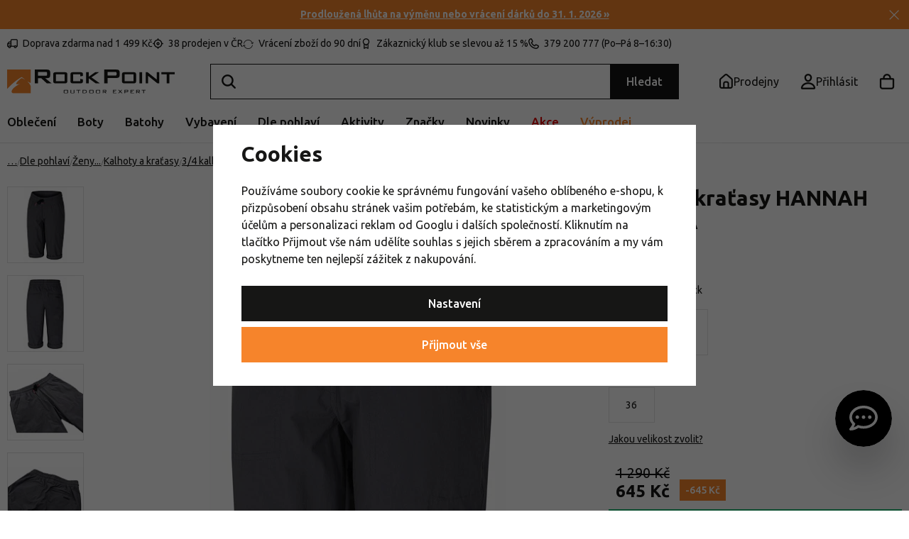

--- FILE ---
content_type: text/html; charset=UTF-8
request_url: https://www.rockpoint.cz/damske-kratasy-hannah-cavana_z5215/
body_size: 46153
content:
<!DOCTYPE html>


                     
    
         
            
   
         
    
        
                                   
        
        

                                                

   
   
   

   
   
         
   

<html class="no-js lang-cs" lang="cs">
<head>
   <meta charset="utf-8">
   
      <meta name="author" content="Rockpoint.cz">
   

   <meta name="web_author" content="wpj.cz">

   
      <meta name="description" content="Dámské kraťasy HANNAH CAVANA">
   

   
               <meta name="robots" content="index, follow">
         

         <meta name="viewport" content="width=device-width, initial-scale=1">
   
   <meta property="og:title" content="Dámské kraťasy HANNAH CAVANA - Rock Point">
      
         <meta property="og:image" content="https://data.rockpoint.cz/data/tmp/108/0/9530_108.jpg?1671192769_1">
   
   <meta property="og:url" content="https://www.rockpoint.cz/damske-kratasy-hannah-cavana_z5215/">
   <meta property="og:type" content="website">

   
   

   
   
   <title>
      Dámské kraťasy HANNAH CAVANA - Rock Point
               – sleva 50 %
         </title>


   
         <!--begin Convert Experiences code-->
      <script type="text/javascript">
                  var _conv_product_sku = "10011182HHX01";
         var _conv_product_name = "Dámské kraťasy HANNAH CAVANA";
         var _conv_product_price = "645.0000";
         var _conv_page_type = 'product';
               </script>
      <script type="text/javascript" src="//cdn-4.convertexperiments.com/js/10042140-10042635.js"></script>
      <!-- end Convert Experiences code -->
   
      
   <link rel="preconnect" href="https://fonts.googleapis.com">
   <link rel="preconnect" href="https://fonts.gstatic.com" crossorigin>
   <link href="https://fonts.googleapis.com/css2?family=Ubuntu:ital,wght@0,400;0,500;0,700;1,400&display=swap" rel="stylesheet">
   <link href="https://fonts.googleapis.com/css2?family=Ubuntu:ital,wght@0,400;0,500;0,700;1,400&display=swap" rel="preload" as="style" crossorigin>


      
         <link rel="stylesheet" href="https://data.rockpoint.cz/web/build/app.0dcf27aa.css">
         
         
               
   <link rel="stylesheet" href="https://cdn.jsdelivr.net/npm/swiper@11/swiper-bundle.min.css"/>
   <script src="https://cdn.jsdelivr.net/npm/swiper@11/swiper-bundle.min.js"></script>

   <link rel="stylesheet" href="https://data.rockpoint.cz/web/build/product.a580585f.css">

   
   
   
   
   

   
         <link rel="canonical" href="https://www.rockpoint.cz/damske-kratasy-hannah-cavana_z5215/">
   

   
         

   
   <link rel="shortcut icon" href="/templates/images/favicon.ico">
   
   
   <link rel="shortcut icon" href="https://data.rockpoint.cz/templates/images/favicon.ico">
   <link rel="apple-touch-icon" sizes="144x144" href="https://data.rockpoint.cz/templates/images/share/apple-touch-icon.png">
   <meta name="apple-mobile-web-app-capable" content="no">
   <meta name="mobile-web-app-capable" content="no">
   <link rel="icon" type="image/png" sizes="32x32" href="https://data.rockpoint.cz/templates/images/share/favicon-32x32.png">
   <link rel="icon" type="image/png" sizes="16x16" href="https://data.rockpoint.cz/templates/images/share/favicon-16x16.png">
   <link rel="manifest" href="/templates/images/share/site.webmanifest?v=1" crossorigin="use-credentials">

   <script>
      (function() {
         var isIosStandalone = window.navigator.standalone === true;
         var isAndroidStandalone = window.matchMedia('(display-mode: standalone)').matches;
         if (isIosStandalone || isAndroidStandalone) {
            var manifestTag = document.querySelector('link[rel="manifest"]');
            if (manifestTag) {
               manifestTag.parentNode.removeChild(manifestTag);
            }
            window.location.href = window.location.href.split('#')[0];
         }
      })();
   </script>

   <meta name="msapplication-TileColor" content="#da532c">
   <meta name="theme-color" content="#ffffff">
   
                  <link rel="alternate" hreflang="cs" href="https://www.rockpoint.cz/damske-kratasy-hannah-cavana-castlerock_z5215/">
                                             <link rel="alternate" hreflang="pl" href="https://www.rockpoint.pl/spodenki-hannah-cavana-lady_z5215/">
               <link rel="alternate" hreflang="ro" href="https://www.rockpoint.ro/pantaloni-scurti-hannah-cavana-lady-castlerock_z5215/">
               <link rel="alternate" hreflang="sk" href="https://www.rockpoint.sk/kratasy-hannah-cavana-lady-castlerock_z5215/">
   <script src="/templates/images/share/site.webmanifest?v=1"></script>

   <link rel="search" href="/vyhledavani/" type="text/html">

   <script src="https://data.rockpoint.cz/common/static/js/sentry-6.16.1.min.js"></script>

<script>
   Sentry.init({
      dsn: 'https://bdac53e35b1b4424b35eb8b76bcc2b1a@sentry.wpj.cz/9',
      allowUrls: [
         /www\.rockpoint\.cz\//
      ],
      denyUrls: [
         // Facebook flakiness
         /graph\.facebook\.com/i,
         // Facebook blocked
         /connect\.facebook\.net\/en_US\/all\.js/i,
         // Chrome extensions
         /extensions\//i,
         /^chrome:\/\//i,
         /kupshop\.local/i
      ],
      beforeSend(event) {
         if (!/FBA[NV]|PhantomJS|SznProhlizec/.test(window.navigator.userAgent)) {
            return event;
         }
      },
      ignoreErrors: [
         // facebook / ga + disabled cookies
         'fbq is not defined',
         'Can\'t find variable: fbq',
         '_gat is not defined',
         'AW is not defined',
         'Can\'t find variable: AW',
         'url.searchParams.get', // gtm koza
         // localstorage not working in incoginto mode in iOS
         'The quota has been exceeded',
         'QuotaExceededError',
         'Undefined variable: localStorage',
         'localStorage is null',
         'The operation is insecure',
         "Failed to read the 'localStorage'",
         "gtm_",
         "Can't find variable: glami",
      ]
   });

   Sentry.setTag("web", "prod_rockpoint_db");
   Sentry.setTag("wbpck", 1);
   Sentry.setTag("adm", 0);
   Sentry.setTag("tpl", "x");
   Sentry.setTag("sentry_v", "6.16.1");
</script>

   <script>
   window.wpj = window.wpj || {};
   wpj.onReady = wpj.onReady || [];
   wpj.jsShop = wpj.jsShop || {events:[]};

   window.dataLayer = window.dataLayer || [];
   function gtag() {
      window.dataLayer.push(arguments);
   }
   window.wpj.cookie_bar_send = true;

   wpj.getCookie = (sKey) => decodeURIComponent(
      document.cookie.replace(
         new RegExp(
            '(?:(?:^|.*;)\\s*' +
            encodeURIComponent(sKey).replace(/[\-\.\+\*]/g, '\\$&') +
            '\\s*\\=\\s*([^;]*).*$)|^.*$'
         ),
         '$1'
      )
   ) || null;

      var consents = wpj.getCookie('cookie-bar')?.split(',');

   if (!(consents instanceof Array)){
      consents = [];
   }

   consents_fields = {
      ad_storage: consents.includes('ad_storage') ? 'granted' : 'denied',
      ad_user_data: consents.includes('ad_storage') ? 'granted' : 'denied',
      ad_personalization: consents.includes('ad_storage') ? 'granted' : 'denied',
      personalization_storage: consents.includes('personalization_and_functionality_storage') ? 'granted' : 'denied',
      functionality_storage: 'granted',
      analytics_storage: consents.includes('analytics_storage') ? 'granted' : 'denied',
   };
   gtag('consent', 'default', consents_fields);

   gtag("set", "ads_data_redaction", true);

   dataLayer.push({
      'event': 'defaultConsent',
      'consents' : consents_fields,
      'version': 'v2'
   });
   </script>

<script>
   wpj.data = wpj.data || { };

      wpj.data.instagram = true;
   
   
   wpj.data.captcha = { sitekey: '0x4AAAAAAAEGsqx8gtD2edMg' };
   
   

   
</script>


   

         <meta name="google-site-verification" content="hALMQMQ8nm7DCmqChjolE5fdwsPMtWk8pBY1NaJKhVo">
         <meta name="google-site-verification" content="1fz80rfmNDwj7LqN4LSxlAG0PsnRi7dOmFyv_XuLlu4">
         <meta name="google-site-verification" content="_hc8KvHuU-gmdOme8Mv0gJdAcg9TqsZ6qydFOqC82y8">
   
   
   
   
          

      

   

<script>page_data = {"page":{"language":"cs","title":"D\u00e1msk\u00e9 kra\u0165asy HANNAH CAVANA - Rock Point","path":"\/damske-kratasy-hannah-cavana_z5215\/","currency":"CZK","currencyRate":1,"breadCrumbs":[{"id":"","name":"Dom\u016f"},{"id":2686,"name":"Dle pohlav\u00ed"},{"id":691,"name":"\u017deny"},{"id":697,"name":"Oble\u010den\u00ed"},{"id":908,"name":"Kalhoty a kra\u0165asy"},{"id":1960,"name":"3\/4 kalhoty"},{"id":"","name":"D\u00e1msk\u00e9 kra\u0165asy HANNAH CAVANA"}],"environment":"live","type":"product"},"resetRefferer":false,"event":"pageView","products":[{"id":"5215_20949","idProduct":5215,"EAN":"","code":"10011182HHX01","productCode":"10011182HHX01","hasVariations":true,"variationsIds":[20949],"idVariation":20949,"variationCode":"10011182HHX0136","variationName":"Velikost: 36","soldOut":75,"idAll":["10011182HHX0136"],"categoryMain":[{"id":2686,"name":"Dle pohlav\u00ed"},{"id":691,"name":"\u017deny"},{"id":697,"name":"D\u00e1msk\u00e9 outdoorov\u00e9 oble\u010den\u00ed"},{"id":908,"name":"D\u00e1msk\u00e9 kalhoty a kra\u0165asy"},{"id":1960,"name":"D\u00e1msk\u00e9 sportovn\u00ed 3\/4 kalhoty"}],"categoryCurrent":[{"id":2686,"name":"Dle pohlav\u00ed"},{"id":691,"name":"\u017deny"},{"id":697,"name":"Oble\u010den\u00ed"},{"id":908,"name":"Kalhoty a kra\u0165asy"},{"id":1960,"name":"3\/4 kalhoty"},{"id":"","name":"D\u00e1msk\u00e9 kra\u0165asy HANNAH CAVANA"}],"producer":"Hannah","campaigns":{"LS":{"id":"LS","name":"Posledn\u00ed velikost"}},"name":"D\u00e1msk\u00e9 kra\u0165asy HANNAH CAVANA","vat":21,"price":645,"priceWithVat":645,"priceWithoutVat":533.06,"priceVat":111.94,"priceWithoutDiscount":1290,"discount":50,"hasDiscount":true,"availability":"skladem","url":"https:\/\/www.rockpoint.cz\/damske-kratasy-hannah-cavana_z5215\/","imageUrl":"https:\/\/data.rockpoint.cz\/data\/tmp\/0\/0\/9530_0.jpg?1671192769_1","position":1}],"once":false,"version":"v2"};page_data['page']['layout'] = window.innerWidth  > 991 ? 'web' : window.innerWidth > 543 ? 'tablet' : 'mobil';if (typeof userData === 'undefined') {var userData = wpj.getCookie('jsShopGtmUser');var userDataParsed = null;if(userData) {userDataParsed = JSON.parse(userData);wpj.onReady.push(function () {wpj.storage.cookies.removeItem('jsShopGtmUser');});} else {userData = localStorage.getItem('js-shop-gtm-user');if(userData) {userDataParsed = JSON.parse(userData).data;}}}if (userDataParsed) {page_data.user = userDataParsed;}dataLayer.push(page_data);</script><script src="https://data.rockpoint.cz/common/static/wpj/wpj.gtm.js?v2"></script><script>var urlParams = new URLSearchParams(window.location.search);var hash = location.href.split("#")[1] || urlParams.get('id_variation') || "20949";gtm_prva = {  };gtm_prva[20949] = {'id': '5215_20949','idVariation': '20949','idProduct': '5215','EAN': '8591203298872','variationName': 'Velikost: 36','code': '10011182HHX0136','price': 645,'variationCode': '10011182HHX0136','productCode': '10011182HHX01',};gtm_prva[20950] = {'id': '5215_20950','idVariation': '20950','idProduct': '5215','EAN': '8591203298889','variationName': 'Velikost: 38','code': '10011182HHX0138','price': 645,'variationCode': '10011182HHX0138','productCode': '10011182HHX01',};gtm_prva[20951] = {'id': '5215_20951','idVariation': '20951','idProduct': '5215','EAN': '8591203298896','variationName': 'Velikost: 40','code': '10011182HHX0140','price': 645,'variationCode': '10011182HHX0140','productCode': '10011182HHX01',};gtm_prva[20952] = {'id': '5215_20952','idVariation': '20952','idProduct': '5215','EAN': '8591203298902','variationName': 'Velikost: 42','code': '10011182HHX0142','price': 645,'variationCode': '10011182HHX0142','productCode': '10011182HHX01',};wpj.onReady.push(function () {$('input[name^=IDvariation], select#IDvariation').on('change', function () {gtm_getDetailImpressions($(this).val(), 'detailImpressionsVariation');});if (hash != "") {variation = gtm_getVariation(hash);product = $.extend(page_data['products'], variation);page_data = $.extend(page_data, { 'products':  product });}gtm_getDetailImpressions(hash, 'detailImpressions');});</script><script>
              wpj.onReady.push(function () {
                 [ 'logout', 'registration', 'login', 'newsletter_subscribe'].forEach(function (type) {
                    let cookieValue = wpj.storage.cookies.getItem('gtm_'+type);

                    if (cookieValue === null) {
                       return;
                    }
                    wpj.storage.cookies.removeItem('gtm_'+type);

                    cookieValue = JSON.parse(cookieValue);

                    let valueData;
                    if (type === 'newsletter_subscribe') {
                       valueData = { ...cookieValue };
                       type = 'newsletterSubscribe';
                    } else if (cookieValue instanceof Array) {
                       valueData = { data: cookieValue };
                    } else {
                       valueData = { value: cookieValue };
                    }
                     window.dataLayer.push({
                        event: 'success' +  gtm_ucfirst(type),
                           ...valueData
                     });
                 });
              });
              function gtm_ucfirst(str) {
                   if (!str || typeof str !== 'string') return str;
                   return str.charAt(0).toUpperCase() + str.slice(1);
               }
           </script>      <!-- Google Tag Manager -->
   <script data-cookieconsent="ignore">(function(w,d,s,l,i) {w[l] = w[l] || [];w[l].push({'gtm.start': new Date().getTime(), event: 'gtm.js'});
         var f = d.getElementsByTagName(s)[0],j=d.createElement(s),dl=l != 'dataLayer' ? '&l=' + l : '';
         j.async = true;j.src='//www.googletagmanager.com/gtm.js?id=' + i + dl;f.parentNode.insertBefore(j, f);
      })(window, document, 'script', 'dataLayer', 'GTM-NGZMCCN');</script>
   <!-- End Google Tag Manager -->
</head>
<body 
   class="unlogged"
>



<!-- Google Tag Manager -->
   <noscript>
       <iframe src="//www.googletagmanager.com/ns.html?id=GTM-NGZMCCN" height="0" width="0" style="display:none;visibility:hidden"></iframe>
   </noscript>
<!-- End Google Tag Manager -->


   
      <div class="header-search-outer">
   <div class="header-search-inner" data-search-form>
      <div class="resp-search-header">
         <p class="h5">Vyhledávání</p>
         <button class="search-toggle" data-toggle="search" aria-label="Hledat"><i class="fc icons_close"></i></button>
      </div>
      <form method="get" action="/vyhledavani/">
         <input type="text" name="search" value="" maxlength="100" class="form-control autocomplete-control"
                placeholder="Hledejte značku, vybavení nebo aktivitu" autocomplete="off" data-search-input data-search-input-resp>
         <button name="submit" type="submit" value="Hledat"
                 class="hidden"></button>
         <button class="search-clear" data-search-clear aria-label="Vymazat hledání"><i class="fc icons_close"></i></button>
      </form>

      <script id="productSearch" type="text/x-dot-template">
      <div class="autocomplete-inner">
      
      {{? it.items.Produkty || it.items.Kategorie || it.items.Vyrobci || it.items.Clanky || it.items.Stranky }}


      <div class="autocomplete-products">
         {{? it.items.Kategorie }}
         <div class="autocomplete-categories">
            
            <p class="title-default">Kategorie</p>
            
            <ul>
               {{~it.items.Kategorie.items :item :index}}
               <li data-autocomplete-item="section">
                  <a href="/presmerovat/?type=category&id={{=item.id}}">{{=item.name}}</a>
               </li>
               {{~}}
            </ul>
         </div>
         {{?}}

         {{? it.items.Vyrobci }}
         <div class="autocomplete-categories">
            <p class="title-default">Značky</p>
            <ul>
               {{~it.items.Vyrobci.items :item :index}}
               <li data-autocomplete-item="section">
                  <a href="/presmerovat/?type=producer&id={{=item.id}}">{{=item.label}}</a>
               </li>
               {{~}}
            </ul>
         </div>
         {{?}}

         {{? it.items.Produkty }}
         <div class="autocomplete-products-inner">
            
            <p class="title-default">Produkty</p>
            
            <ul>
               {{~it.items.Produkty.items :item :index}}
                  {{? index < 4 }}
                  <li data-autocomplete-item="product">
                     <a href="/presmerovat/?type=product&id={{=item.id}}">
                        {{? item.image }}
                        <img src="{{=item.image}}" alt="{{=item.label}}">
                        {{??}}
                        <img src="/templates/images/no-img.jpg" alt="{{=item.label}}">
                        {{?}}
                        {{? item.productDiscount && item.productDiscount.discount }}
                        <span class="flag flag-discount">-{{=Math.round(item.productDiscount.discount)}}%</span>
                        {{??}}
                           {{? item.discount }}
                           <span class="flag flag-discount">-{{=Math.round(item.discount)}}%</span>
                           {{?}}
                        {{?}}
                        <div class="title-wrapper">
                           <span class="title">{{=item.label}}</span>
                           {{? item.price }}
                           <span class="price">{{=item.price}}</span>
                           {{?}}
                        </div>
                     </a>
                  </li>
                  {{?}}
               {{~}}
            </ul>
         </div>
         {{?}}

         
         <div class="ac-showall" data-autocomplete-item="show-all">
            <a href="" class="btn btn-primary btn-block">Zobrazit všechny výsledky</a>
         </div>
         
      </div>
      <div class="autocomplete-side">
         {{? it.items.Clanky }}
         <div class="autocomplete-categories">
            <p class="title-default">Blog</p>
            <ul>
               {{~it.items.Clanky.items :item :index}}
               {{? index < 3 }}
               <li data-autocomplete-item="section">
                  <a href="/presmerovat/?type=article&id={{=item.id}}">
                     {{? item.photo }}
                     <img src="{{=item.photo}}" alt="{{=item.label}}" width="176" height="122" class="img-responsive">
                     {{?}}
                     {{=item.label}}
                  </a>
               </li>
               {{?}}
               {{~}}
            </ul>
         </div>
         {{?}}
         {{? it.items.Stranky }}
         <div class="autocomplete-pages">
            <p class="title-default">Ostatní</p>
            <ul>
               {{~it.items.Stranky.items :item :index}}
               <li data-autocomplete-item="section">
                  <a href="{{=item.url}}">
                     {{=item.label}}
                  </a>
               </li>
               {{~}}
            </ul>
         </div>
         {{?}}
      </div>
      
      <div class="ac-showall ac-showall-resp" data-autocomplete-item="show-all">
         <a href="" class="btn btn-primary btn-block">Zobrazit všechny výsledky</a>
      </div>
      
      {{??}}
      <div class="autocomplete-noresult">
         <p>
            
            Žádný výsledek
            
         </p>
      </div>
      {{?}}
      
   </div>
</script>



      <script>
      
      
      var lb = '';
      var lb_enabled = 'N';
      if (lb_enabled == 'A') {
         lb_enabled = 'N';
      }
      lb_enabled = (lb_enabled == 'Y');
      wpj.onReady.push(function() {
         if (!lb_enabled || wpj.storage.cookies.getItem('convert_lb_disable')) { // AB test
            $('[data-search-input]').productSearch({
               preload: "/_shop/search-preload/"
            });
         } else {
            $('[data-search-input]').productSearchLuigi({
               trackerId: lb,
               preload: "/_shop/search-preload-luigisbox/",
                           });
         }
      });
            
   </script>



   </div>
</div>



                <div class="alert alert-info alert-dismissible text-center infopanel infopanel-orange"
        data-infopanel="92"
        data-version="1" data-nosnippet>
               <div class="mobile-hidden"><p><strong><a href="/okamzite-vraceni-penez/">Prodloužená lhůta na výměnu nebo vrácení dárků do 31. 1. 2026 »</a></strong></p></div>
         <div class="desktop-hidden"><p><strong><a href="/okamzite-vraceni-penez/">Prodloužená lhůta na výměnu/vrácení dárků do 31. 1. 2026 »</a></strong></p></div>
                     <button type="button" class="close" data-infopanel-close="92" aria-label="Zavřít">
            <span class="fc lightbox_close"></span>
         </button>
         </div>
   <script>
      var $localInfoPanelsData = {};
      var $infoPanel = null;

      if (window.localStorage.getItem('info_panels')) {
         $localInfoPanelsData = JSON.parse(window.localStorage.getItem('info_panels'));
         $infoPanel = $localInfoPanelsData['info-panel-92'];
      }

      if ($infoPanel && $infoPanel['version'] >= "1") {
         var $infoElements = document.querySelectorAll('[data-infopanel="92"]');
         $infoElements.forEach(element => {
            element.remove();
         });
      }
   </script>


   <div class="header-top">
      <div class="container">
         <div class="header-badges">
             <div class="wpj-b-row" style="--lc: 25;"><div class="wpj-b-col align-self-start" data-blocek-col="true" style="--cw: 5;"><div class="w-media align-items-start"><a href="/doprava-a-platba/" class="w-badge-link"></a><div class="w-media-img"><span class="fc icons_delivery"></span></div><div class="w-media-body"><div class="w-text"><p>Doprava zdarma nad 1 499 Kč</p> </div></div></div></div><div class="wpj-b-col align-self-start" data-blocek-col="true" style="--cw: 5;"><div class="w-media align-items-center"><a href="/prodejny/" class="w-badge-link"></a><div class="w-media-img"><span class="fc icons_pointer"></span></div><div class="w-media-body"><div class="w-text"><p>38 prodejen v ČR</p> </div></div></div></div><div class="wpj-b-col align-self-start" data-blocek-col="true" style="--cw: 5;"><div class="w-media align-items-center"><a href="/vraceni-zbozi/" class="w-badge-link"></a><div class="w-media-img"><span class="fc icons_rotate"></span></div><div class="w-media-body"><div class="w-text"><p>Vrácení zboží do 90 dní</p> </div></div></div></div><div class="wpj-b-col align-self-start" data-blocek-col="true" style="--cw: 5;"><div class="w-media align-items-center"><a href="/registrace/" class="w-badge-link"></a><div class="w-media-img"><span class="fc icons_medal"></span></div><div class="w-media-body"><div class="w-text"><p>Zákaznický klub se slevou až 15 %</p> </div></div></div></div><div class="wpj-b-col align-self-start" data-blocek-col="true" style="--cw: 5;"><div class="w-media align-items-center"><a href="/kontakt/" class="w-badge-link"></a><div class="w-media-img"><span class="fc icons_phone"></span></div><div class="w-media-body"><div class="w-text"><p>379 200 777 (Po–Pá 8–16:30)</p> </div></div></div></div></div>
         </div>

         <div>
            
<div class="">
    
   <ul class="">
                 <li class=" item-50">
             <a href="/blog/" >
                 Blog
             </a>
                        </li>
                 <li class=" item-83">
             <a href="/kariera/" >
                 Práce u nás
             </a>
                        </li>
                 <li class=" item-32">
             <a href="/kontakt/" >
                 Kontakt
             </a>
                        </li>
          </ul>

</div>

         </div>
      </div>
   </div>

   <div class="header-sticky-helper"></div>
<header class="header">
   <div class="header-main">
      <div class="container">
         <div class="logo">
            <a href="/" title="Rock Point - Outdoor Expert" aria-label="Přejít na hlavní stránku">
               <img src="https://data.rockpoint.cz/templates/images/logo.svg" alt="" width="236" height="33" class="img-responsive">
            </a>
         </div>

         <div class="header-search-inline">
   <form method="get" action="/vyhledavani/">
      <input type="text" name="search" value="" maxlength="100" class="form-control autocomplete-control" autocomplete="off" data-search-input>
      <button name="submit" type="submit" value="Hledat"
              class="btn btn-search btn-primary">Hledat</button>
   </form>
   <a href="/vyhledavani/" data-toggle="search" class="resp-search-toggle"></a>
</div>

         <div class="header-icons">
                           <div class="header-sellers header-icon">
                  <a href="/prodejny/">
                     <span class="fc icons_sellers"></span>
                     <strong class="header-icon-text">Prodejny</strong>
                  </a>
               </div>
            
            <div class="header-login header-icon" id="js-shop-user">
               <a href="/prihlaseni/" class="cart-signin" aria-label="Přihlásit se">
                  <span class="fc icons_user"></span>
               </a>
            </div>

            <div class="header-cart header-icon" id="js-shop-cart-info">
   <a href="/kosik/" class='empty'>
      <span class='fc icons_cart'></span>
      <span class='price'></span>
   </a>
</div>

<div id="js-shop-cart">
</div>

            <div class="header-burger header-icon">
               <button type="button" onclick="window.wpj.mobilemenu.open()">
                  <span class="fc icons_burger"></span>
                  <strong class="header-icon-text">Menu</strong>
               </button>
            </div>

            <div class="header-icon header-sticky-burger">
               <a href="#" data-toggle="sticky-section" rel="noopener noreferrer">
                  <span class="fc icons_burger"></span>
                  <strong class="header-icon-text">Menu</strong>
               </a>
            </div>
         </div>
      </div>
   </div>

   <div class="header-sections">
      <div class="container">
         <div>
             <ul class="level-0" data-sections="header"><li class="nav-item has-submenu" data-navitem="22" data-level="0"><a href="/obleceni/" class="nav-link">Oblečení</a><div class="submenu"><div class="submenu-inner"><div><ul class="level-1"><li class="nav-item has-submenu" data-navitem="23"><a href="/bundy-vesty/" class="nav-link"><div class="img"><img data-src="https://data.rockpoint.cz/data/tmp/10/3/23_10.jpg?1765786295_1" alt="Bundy, kabáty a vesty" class="img-responsive" width="53" height="53"></div></a><div><a href="/bundy-vesty/" class="submenu-title">Bundy, kabáty a vesty</a><br><ul class="level-2"><li class="nav-item " data-navitem="2636"><a href="/bundy/" class="nav-link"><span>Bundy</span></a><div></div></li><li class="nav-item " data-navitem="112"><a href="/zimni-kabaty/" class="nav-link"><span>Kabáty</span></a><div></div></li><li class="nav-item " data-navitem="113"><a href="/vesty/" class="nav-link"><span>Vesty</span></a><div></div></li><li class="nav-item " data-navitem="115"><a href="/kombinezy/" class="nav-link"><span>Kombinézy</span></a><div></div></li></ul></div></li><li class="nav-item has-submenu" data-navitem="25"><a href="/kalhoty-kratasy/" class="nav-link"><div class="img"><img data-src="https://data.rockpoint.cz/data/tmp/10/5/25_10.jpg?1766131042_1" alt="Kalhoty a kraťasy" class="img-responsive" width="53" height="53"></div></a><div><a href="/kalhoty-kratasy/" class="submenu-title">Kalhoty a kraťasy</a><br><ul class="level-2"><li class="nav-item " data-navitem="24"><a href="/kalhoty-leginy/" class="nav-link"><span>Kalhoty a legíny</span></a><div></div></li><li class="nav-item " data-navitem="1953"><a href="/sportovni-trictvrtecni-kalhoty/" class="nav-link"><span>3/4 kalhoty</span></a><div></div></li><li class="nav-item " data-navitem="120"><a href="/kratasy/" class="nav-link"><span>Kraťasy</span></a><div></div></li></ul></div></li><li class="nav-item has-submenu" data-navitem="26"><a href="/mikiny-a-svetry/" class="nav-link"><div class="img"><img data-src="https://data.rockpoint.cz/data/tmp/10/6/26_10.jpg?1765880008_1" alt="Mikiny a svetry" class="img-responsive" width="53" height="53"></div></a><div><a href="/mikiny-a-svetry/" class="submenu-title">Mikiny a svetry</a><br><ul class="level-2"><li class="nav-item " data-navitem="2853"><a href="/mikiny/" class="nav-link"><span>Mikiny</span></a><div></div></li><li class="nav-item " data-navitem="125"><a href="/svetry/" class="nav-link"><span>Svetry</span></a><div></div></li><li class="nav-item " data-navitem="2854"><a href="/rolaky/" class="nav-link"><span>Roláky</span></a><div></div></li></ul></div></li><li class="nav-item has-submenu" data-navitem="27"><a href="/tricka-kosile/" class="nav-link"><div class="img"><img data-src="https://data.rockpoint.cz/data/tmp/10/7/27_10.jpg?1765888776_1" alt="Trička a košile" class="img-responsive" width="53" height="53"></div></a><div><a href="/tricka-kosile/" class="submenu-title">Trička a košile</a><br><ul class="level-2"><li class="nav-item " data-navitem="128"><a href="/tricka/" class="nav-link"><span>Trička</span></a><div></div></li><li class="nav-item " data-navitem="127"><a href="/tilka/" class="nav-link"><span>Tílka a topy</span></a><div></div></li><li class="nav-item " data-navitem="126"><a href="/kosile/" class="nav-link"><span>Košile</span></a><div></div></li><li class="nav-item " data-navitem="131"><a href="/polotricka/" class="nav-link"><span>Polotrička</span></a><div></div></li></ul></div></li><li class="nav-item has-submenu" data-navitem="34"><a href="/sukne-a-saty/" class="nav-link"><div class="img"><img data-src="https://data.rockpoint.cz/data/tmp/10/4/34_10.jpg?1759327231_1" alt="Sukně a šaty" class="img-responsive" width="53" height="53"></div></a><div><a href="/sukne-a-saty/" class="submenu-title">Sukně a šaty</a><br><ul class="level-2"><li class="nav-item " data-navitem="134"><a href="/zateplene-sukne/" class="nav-link"><span>Zateplené sukně</span></a><div></div></li><li class="nav-item " data-navitem="132"><a href="/saty/" class="nav-link"><span>Šaty</span></a><div></div></li><li class="nav-item " data-navitem="133"><a href="/sukne/" class="nav-link"><span>Sukně</span></a><div></div></li></ul></div></li><li class="nav-item has-submenu" data-navitem="135"><a href="/funkcni-pradlo/" class="nav-link"><div class="img"><img data-src="https://data.rockpoint.cz/data/tmp/10/5/135_10.jpg?1767017599_1" alt="Funkční prádlo" class="img-responsive" width="53" height="53"></div></a><div><a href="/funkcni-pradlo/" class="submenu-title">Funkční prádlo</a><br><ul class="level-2"><li class="nav-item " data-navitem="142"><a href="/funkcni-trika/" class="nav-link"><span>Trička</span></a><div></div></li><li class="nav-item " data-navitem="140"><a href="/funkcni-tricka-a-scampola/" class="nav-link"><span>Tílka a scampola</span></a><div></div></li><li class="nav-item " data-navitem="1845"><a href="/funkcni-boxerky/" class="nav-link"><span>Boxerky</span></a><div></div></li><li class="nav-item " data-navitem="138"><a href="/funkcni-kalhotky/" class="nav-link"><span>Kalhotky</span></a><div></div></li><li class="nav-item " data-navitem="146"><a href="/funkcni-sportovni-podprsenky/" class="nav-link"><span>Podprsenky</span></a><div></div></li><li class="nav-item " data-navitem="136"><a href="/funkcni-trictvrtecni-kalhoty/" class="nav-link"><span>3/4 kalhoty</span></a><div></div></li><li class="nav-item " data-navitem="139"><a href="/funkcni-kalhoty/" class="nav-link"><span>Kalhoty</span></a><div></div></li><li class="nav-item " data-navitem="848"><a href="/funkcni-mikiny-rolaky/" class="nav-link"><span>Funkční mikiny a roláky</span></a><div></div></li><li class="nav-item " data-navitem="145"><a href="/sety-funkcniho-pradla/" class="nav-link"><span>Sety funkčního prádla</span></a><div></div></li></ul></div></li><li class="nav-item has-submenu" data-navitem="156"><a href="/cepice-celenky/" class="nav-link"><div class="img"><img data-src="https://data.rockpoint.cz/data/tmp/10/6/156_10.jpg?1765971981_1" alt="Čepice a čelenky" class="img-responsive" width="53" height="53"></div></a><div><a href="/cepice-celenky/" class="submenu-title">Čepice a čelenky</a><br><ul class="level-2"><li class="nav-item " data-navitem="2885"><a href="/cepice/" class="nav-link"><span>Čepice</span></a><div></div></li><li class="nav-item " data-navitem="169"><a href="/celenky/" class="nav-link"><span>Čelenky</span></a><div></div></li><li class="nav-item " data-navitem="2886"><a href="/satky-nakrcniky/" class="nav-link"><span>Šátky a nákrčníky</span></a><div></div></li><li class="nav-item " data-navitem="2887"><a href="/ksiltovky-ksilty/" class="nav-link"><span>Kšiltovky</span></a><div></div></li><li class="nav-item " data-navitem="157"><a href="/klobouky/" class="nav-link"><span>Klobouky</span></a><div></div></li><li class="nav-item " data-navitem="165"><a href="/kukly-a-masky/" class="nav-link"><span>Kukly a masky</span></a><div></div></li></ul></div></li><li class="nav-item has-submenu" data-navitem="147"><a href="/ponozky-podkolenky/" class="nav-link"><div class="img"><img data-src="https://data.rockpoint.cz/data/tmp/10/7/147_10.jpg?1767017928_1" alt="Ponožky a podkolenky" class="img-responsive" width="53" height="53"></div></a><div><a href="/ponozky-podkolenky/" class="submenu-title">Ponožky a podkolenky</a><br><ul class="level-2"><li class="nav-item " data-navitem="2822"><a href="/ponozky/" class="nav-link"><span>Ponožky</span></a><div></div></li><li class="nav-item " data-navitem="151"><a href="/podkolenky/" class="nav-link"><span>Podkolenky</span></a><div></div></li><li class="nav-item " data-navitem="153"><a href="/ponozkoboty/" class="nav-link"><span>Ponožkoboty</span></a><div></div></li><li class="nav-item " data-navitem="155"><a href="/sady-ponozek/" class="nav-link"><span>Sady ponožek</span></a><div></div></li></ul></div></li><li class="nav-item has-submenu" data-navitem="211"><a href="/rukavice/" class="nav-link"><div class="img"><img data-src="https://data.rockpoint.cz/data/tmp/10/1/211_10.jpg?1766136997_1" alt="Rukavice" class="img-responsive" width="53" height="53"></div></a><div><a href="/rukavice/" class="submenu-title">Rukavice</a><br><ul class="level-2"><li class="nav-item " data-navitem="212"><a href="/prstove-rukavice/" class="nav-link"><span>Prstové</span></a><div></div></li><li class="nav-item " data-navitem="213"><a href="/palcaky/" class="nav-link"><span>Palčáky</span></a><div></div></li><li class="nav-item " data-navitem="221"><a href="/rukavice-dotykovy-displej/" class="nav-link"><span>Na dotykový displej</span></a><div></div></li><li class="nav-item " data-navitem="2811"><a href="/rukavice-aktivity/" class="nav-link"><span>Dle aktivity</span></a><div></div></li></ul></div></li><li class="nav-item has-submenu" data-navitem="35"><a href="/doplnky-k-obleceni/" class="nav-link"><div class="img"><img data-src="https://data.rockpoint.cz/data/tmp/10/5/35_10.jpg?1762433177_1" alt="Doplňky k oblečení" class="img-responsive" width="53" height="53"></div></a><div><a href="/doplnky-k-obleceni/" class="submenu-title">Doplňky</a><br><ul class="level-2"><li class="nav-item " data-navitem="172"><a href="/plastenky/" class="nav-link"><span>Pláštěnky</span></a><div></div></li><li class="nav-item " data-navitem="173"><a href="/destniky/" class="nav-link"><span>Deštníky</span></a><div></div></li><li class="nav-item " data-navitem="170"><a href="/opasky/" class="nav-link"><span>Opasky</span></a><div></div></li><li class="nav-item " data-navitem="174"><a href="/navleky/" class="nav-link"><span>Návleky na nohy</span></a><div></div></li><li class="nav-item " data-navitem="176"><a href="/plavky/" class="nav-link"><span>Plavky</span></a><div></div></li><li class="nav-item " data-navitem="175"><a href="/ostatni-doplnky-k-obleceni/" class="nav-link"><span>Ostatní doplňky k oblečení</span></a><div></div></li></ul></div></li><li class="nav-item has-submenu" data-navitem="207"><a href="/udrzba-obleceni/" class="nav-link"><div class="img"><img data-src="https://data.rockpoint.cz/data/tmp/10/7/207_10.jpg?1733741123_1" alt="Údržba oblečení" class="img-responsive" width="53" height="53"></div></a><div><a href="/udrzba-obleceni/" class="submenu-title">Údržba oblečení</a><br><ul class="level-2"><li class="nav-item " data-navitem="208"><a href="/impregnace-na-obleceni/" class="nav-link"><span>Impregnace</span></a><div></div></li><li class="nav-item " data-navitem="209"><a href="/praci-prostredky-na-obleceni/" class="nav-link"><span>Prací prostředky</span></a><div></div></li><li class="nav-item " data-navitem="210"><a href="/zaplaty-a-lepidla-na obleceni/" class="nav-link"><span>Záplaty a lepidla</span></a><div></div></li></ul></div></li><li class="nav-item " data-navitem="2804"><a href="/darkove-poukazy/" class="nav-link"><div class="img"><img data-src="https://data.rockpoint.cz/data/tmp/10/4/2804_10.jpg?1764658026_1" alt="Dárkové poukazy" class="img-responsive" width="53" height="53"></div></a><div><a href="/darkove-poukazy/" class="submenu-title">Věnujte dárkový poukaz</a><br></div></li></ul><div class="submenu-brands"><div class="producers-wrapper"><div class="producers"><div class="producer-item"><a href="/keen_v67/" title="Keen"><img src="https://data.rockpoint.cz/data/tmp/7/7/67_7.jpg?1754377407_1" loading="lazy" alt="Keen" class="img-responsive"></a></div><div class="producer-item"><a href="/hannah_v21/" title="Hannah"><img src="https://data.rockpoint.cz/data/tmp/7/1/21_7.jpg?1737103253_1" loading="lazy" alt="Hannah" class="img-responsive"></a></div><div class="producer-item"><a href="/rafiki_v46/" title="Rafiki"><img src="https://data.rockpoint.cz/data/tmp/7/6/46_7.jpg?1737103250_1" loading="lazy" alt="Rafiki" class="img-responsive"></a></div><div class="producer-item"><a href="/garmont_v83/" title="Garmont"><img src="https://data.rockpoint.cz/data/tmp/7/3/83_7.jpg?1751979574_1" loading="lazy" alt="Garmont" class="img-responsive"></a></div><div class="producer-item"><a href="/osprey_v23/" title="Osprey"><img src="https://data.rockpoint.cz/data/tmp/7/3/23_7.jpg?1754946816_1" loading="lazy" alt="Osprey" class="img-responsive"></a></div><div class="producer-item"><a href="/patagonia_v56/" title="Patagonia"><img src="https://data.rockpoint.cz/data/tmp/7/6/56_7.jpg?1753768728_1" loading="lazy" alt="Patagonia" class="img-responsive"></a></div><div class="producer-item"><a href="/hoka_v86/" title="Hoka"><img src="https://data.rockpoint.cz/data/tmp/7/6/86_7.jpg?1753709927_1" loading="lazy" alt="Hoka" class="img-responsive"></a></div><div class="producer-item"><a href="/dynafit_v33/" title="Dynafit"><img src="https://data.rockpoint.cz/data/tmp/7/3/33_7.jpg?1753769411_1" loading="lazy" alt="Dynafit" class="img-responsive"></a></div><div class="producer-item"><a href="/salewa_v36/" title="Salewa"><img src="https://data.rockpoint.cz/data/tmp/7/6/36_7.jpg?1753781872_1" loading="lazy" alt="Salewa" class="img-responsive"></a></div></div></div></div></div><div class="submenu-categories-content"><div class="w-text"><p><strong>Oblíbené kategorie</strong><br><a href="/damske-outdoorove-obleceni/">Dámské oblečení</a><br><a href="/panske-outdoorove-obleceni/">Pánské oblečení</a><br><a href="/detske-outdoorove-obleceni/">Dětské oblečení</a></p><p><a href="/zimni-bundy/" data-type="internal" title="Zimní bundy">Zimní bundy</a><br><a href="/zimni-kalhoty/" data-type="internal" title="Zimní bundy">Zimní kalhoty</a></p><p><strong>Oblečení na aktivitu</strong></p><p><a href="/bezecke-obleceni/" data-type="internal">Běžecké oblečení</a><br><a href="/lezecke-obleceni/">Lezecké oblečení</a><br><a href="/lyzarske-obleceni/">Lyžařské oblečení</a></p><p><strong>Rady a tipy</strong><br><a href="/clanek/2802/spravne-vrstveni-outdoor-obleceni/" data-type="internal">Jak vrstvit oblečení?</a><br><a href="/clanek/211/funkcni-pradlo-je-zaklad-nepodcenujte-jeho-vyber/" data-type="internal">Jak vybrat funkční prádlo?</a></p></div><div class="w-text"><p><strong>Věnujte</strong></p></div><div class="wpj-b-row" style="--lc: 24;"><div class="wpj-b-col align-self-start" data-blocek-col="true" style="--cw: 7;"><figure class="w-figure text-left"><a class="w-photo w-photo-size-original " href="/darkove-poukazy/"><div class="w-photo w-photo-size-original "><img src="/data/tmp/105/2/249802_105.jpg" srcset="/data/tmp/104/2/249802_104.jpg?1749797557 40w, /data/tmp/105/2/249802_105.jpg?1749797557 40w, /data/tmp/106/2/249802_106.jpg?1749797557 40w, /data/tmp/107/2/249802_107.jpg?1749797557 40w" sizes="(min-width: 1440px) 40px, (min-width: 1220px) 40px, (min-width: 768px) calc((100vw / 1) - 20px), calc(100vw - 20px)" draggable="true" class="" loading="lazy"></div></a></figure></div><div class="wpj-b-col align-self-start" data-blocek-col="true" style="--cw: 17;"><div class="w-text"><p>&nbsp;<a href="/darkove-poukazy/">Dárkový poukaz</a></p></div></div></div></div></div></div></li><li class="nav-item has-submenu" data-navitem="28" data-level="0"><a href="/boty/" class="nav-link">Boty</a><div class="submenu"><div class="submenu-inner"><div><ul class="level-1"><li class="nav-item has-submenu" data-navitem="29"><a href="/trekove-boty/" class="nav-link"><div class="img"><img data-src="https://data.rockpoint.cz/data/tmp/10/9/29_10.jpg?1765877522_1" alt="Trekové boty a expediční obuv" class="img-responsive" width="53" height="53"></div></a><div><a href="/trekove-boty/" class="submenu-title">Treková a expediční obuv</a><br><ul class="level-2"><li class="nav-item " data-navitem="230"><a href="/turisticke-boty/" class="nav-link"><span>Turistické boty</span></a><div></div></li><li class="nav-item " data-navitem="234"><a href="/vht-boty/" class="nav-link"><span>Boty na hory VHT</span></a><div></div></li><li class="nav-item " data-navitem="235"><a href="/boty-na-via-ferraty/" class="nav-link"><span>Boty na ferraty</span></a><div></div></li><li class="nav-item " data-navitem="233"><a href="/zimni-trekove-boty/" class="nav-link"><span>Zimní trekové boty</span></a><div></div></li></ul></div></li><li class="nav-item has-submenu" data-navitem="37"><a href="/mestske-boty/" class="nav-link"><div class="img"><img data-src="https://data.rockpoint.cz/data/tmp/10/7/37_10.jpg?1764667781_1" alt="Městská a volnočasová obuv" class="img-responsive" width="53" height="53"></div></a><div><a href="/mestske-boty/" class="submenu-title">Městská obuv</a><br><ul class="level-2"><li class="nav-item " data-navitem="242"><a href="/zimni-boty/" class="nav-link"><span>Zimní boty</span></a><div></div></li><li class="nav-item " data-navitem="239"><a href="/celorocni-volnocasova-obuv/" class="nav-link"><span>Celoroční boty</span></a><div></div></li><li class="nav-item " data-navitem="241"><a href="/holinky/" class="nav-link"><span>Holínky</span></a><div></div></li><li class="nav-item " data-navitem="238"><a href="/snehule/" class="nav-link"><span>Sněhule</span></a><div></div></li><li class="nav-item " data-navitem="240"><a href="/letni-volnocasova-obuv/" class="nav-link"><span>Letní boty</span></a><div></div></li></ul></div></li><li class="nav-item has-submenu" data-navitem="38"><a href="/bezecka-obuv/" class="nav-link"><div class="img"><img data-src="https://data.rockpoint.cz/data/tmp/10/8/38_10.jpg?1765458827_1" alt="Běžecké boty" class="img-responsive" width="53" height="53"></div></a><div><a href="/bezecka-obuv/" class="submenu-title">Běžecké boty</a><br><ul class="level-2"><li class="nav-item " data-navitem="222"><a href="/silnicni-boty/" class="nav-link"><span>Silniční</span></a><div></div></li><li class="nav-item " data-navitem="223"><a href="/trailove-boty/" class="nav-link"><span>Trailové</span></a><div></div></li><li class="nav-item " data-navitem="224"><a href="/regeneracni-obuv/" class="nav-link"><span>Regenerační</span></a><div></div></li><li class="nav-item " data-navitem="2047"><a href="/damska-bezecka-obuv/" class="nav-link"><span>Dámské</span></a><div></div></li><li class="nav-item " data-navitem="2046"><a href="/panska-bezecka-obuv/" class="nav-link"><span>Pánské</span></a><div></div></li><li class="nav-item " data-navitem="2048"><a href="/detska-bezecka-obuv/" class="nav-link"><span>Dětské</span></a><div></div></li><li class="nav-item " data-navitem="2041"><a href="/bezecka-obuv/f/hoka/" class="nav-link"><span>Hoka</span></a><div></div></li><li class="nav-item " data-navitem="2043"><a href="/bezecka-obuv/f/dynafit/" class="nav-link"><span>Dynafit</span></a><div></div></li><li class="nav-item " data-navitem="2044"><a href="/bezecka-obuv/f/altra/" class="nav-link"><span>Altra</span></a><div></div></li><li class="nav-item " data-navitem="2042"><a href="/bezecka-obuv/f/on/" class="nav-link"><span>On</span></a><div></div></li><li class="nav-item " data-navitem="2458"><a href="/pruvodce-vyberem-bezeckych-bot/" class="nav-link"><span>Průvodce výběrem běžeckých bot</span></a><div></div></li></ul></div></li><li class="nav-item has-submenu" data-navitem="36"><a href="/sandaly-a-pantofle/" class="nav-link"><div class="img"><img data-src="https://data.rockpoint.cz/data/tmp/10/6/36_10.jpg?1730970062_1" alt="Sandály a pantofle" class="img-responsive" width="53" height="53"></div></a><div><a href="/sandaly-a-pantofle/" class="submenu-title">Sandály a pantofle</a><br><ul class="level-2"><li class="nav-item " data-navitem="226"><a href="/sandaly/" class="nav-link"><span>Sandály</span></a><div></div></li><li class="nav-item " data-navitem="225"><a href="/pantofle/" class="nav-link"><span>Pantofle</span></a><div></div></li><li class="nav-item " data-navitem="229"><a href="/zabky/" class="nav-link"><span>Žabky</span></a><div></div></li></ul></div></li><li class="nav-item has-submenu" data-navitem="39"><a href="/zimni-obuv/" class="nav-link"><div class="img"><img data-src="https://data.rockpoint.cz/data/tmp/10/9/39_10.jpg?1765879126_1" alt="Zateplená zimní obuv" class="img-responsive" width="53" height="53"></div></a><div><a href="/zimni-obuv/" class="submenu-title">Zimní obuv</a><br><ul class="level-2"><li class="nav-item " data-navitem="732"><a href="/zimni-obuv-nizka/" class="nav-link"><span>Nízké boty</span></a><div></div></li><li class="nav-item " data-navitem="2226"><a href="/zimni-obuv-stredne-vysoka/" class="nav-link"><span>Středně vysoké boty</span></a><div></div></li><li class="nav-item " data-navitem="237"><a href="/zimni-obuv-vysoka/" class="nav-link"><span>Vysoké boty</span></a><div></div></li></ul></div></li><li class="nav-item has-submenu" data-navitem="2790"><a href="/boty-lyze/" class="nav-link"><div class="img"><img data-src="https://data.rockpoint.cz/data/tmp/10/0/2790_10.jpg?1764756148_1" alt="Boty na lyže" class="img-responsive" width="53" height="53"></div></a><div><a href="/boty-lyze/" class="submenu-title">Boty na lyže</a><br><ul class="level-2"><li class="nav-item " data-navitem="500"><a href="/skialpove-boty/" class="nav-link"><span>Skialpové boty</span></a><div></div></li><li class="nav-item " data-navitem="485"><a href="/lyzarske-boty/" class="nav-link"><span>Lyžáky</span></a><div></div></li><li class="nav-item " data-navitem="459"><a href="/boty-bezky/" class="nav-link"><span>Boty na běžky</span></a><div></div></li></ul></div></li><li class="nav-item has-submenu" data-navitem="40"><a href="/lezecky/" class="nav-link"><div class="img"><img data-src="https://data.rockpoint.cz/data/tmp/10/0/40_10.jpg?1765885178_1" alt="Lezečky" class="img-responsive" width="53" height="53"></div></a><div><a href="/lezecky/" class="submenu-title">Lezečky</a><br><ul class="level-2"><li class="nav-item " data-navitem="544"><a href="/panske-lezecky/" class="nav-link"><span>Pánské lezečky</span></a><div></div></li><li class="nav-item " data-navitem="542"><a href="/damske-lezecky/" class="nav-link"><span>Dámské lezečky</span></a><div></div></li><li class="nav-item " data-navitem="543"><a href="/detske-lezecky" class="nav-link"><span>Dětské lezečky</span></a><div></div></li></ul></div></li><li class="nav-item " data-navitem="41"><a href="/tretry-kolo/" class="nav-link"><div class="img"><img data-src="https://data.rockpoint.cz/data/tmp/10/1/41_10.jpg?1764152314_1" alt="Tretry na kolo" class="img-responsive" width="53" height="53"></div></a><div><a href="/tretry-kolo/" class="submenu-title">Tretry na kolo</a><br></div></li><li class="nav-item has-submenu" data-navitem="42"><a href="/doplnky-k-obuvi/" class="nav-link"><div class="img"><img data-src="https://data.rockpoint.cz/data/tmp/10/2/42_10.jpg?1730970521_1" alt="Doplňky k obuvi" class="img-responsive" width="53" height="53"></div></a><div><a href="/doplnky-k-obuvi/" class="submenu-title">Doplňky</a><br><ul class="level-2"><li class="nav-item " data-navitem="248"><a href="/udrzba-bot/" class="nav-link"><span>Údržba bot</span></a><div></div></li><li class="nav-item " data-navitem="243"><a href="/navleky-na-boty/" class="nav-link"><span>Návleky</span></a><div></div></li><li class="nav-item " data-navitem="246"><a href="/vlozky-do-bot/" class="nav-link"><span>Vložky</span></a><div></div></li><li class="nav-item " data-navitem="247"><a href="/vysousece-obuvi/" class="nav-link"><span>Vysoušeče</span></a><div></div></li><li class="nav-item " data-navitem="2691"><a href="/nesmeky" class="nav-link"><span>Nesmeky</span></a><div></div></li><li class="nav-item " data-navitem="245"><a href="/tkanicky/" class="nav-link"><span>Tkaničky</span></a><div></div></li></ul></div></li><li class="nav-item " data-navitem="2805"><a href="/darkove-poukazy/" class="nav-link"><div class="img"><img data-src="https://data.rockpoint.cz/data/tmp/10/5/2805_10.jpg?1764658117_1" alt="Dárkové poukazy2" class="img-responsive" width="53" height="53"></div></a><div><a href="/darkove-poukazy/" class="submenu-title">Věnujte dárkový poukaz</a><br></div></li></ul><div class="submenu-brands"><div class="producers-wrapper"><div class="producers"><div class="producer-item"><a href="/keen_v67/" title="Keen"><img src="https://data.rockpoint.cz/data/tmp/7/7/67_7.jpg?1754377407_1" loading="lazy" alt="Keen" class="img-responsive"></a></div><div class="producer-item"><a href="/hannah_v21/" title="Hannah"><img src="https://data.rockpoint.cz/data/tmp/7/1/21_7.jpg?1737103253_1" loading="lazy" alt="Hannah" class="img-responsive"></a></div><div class="producer-item"><a href="/rafiki_v46/" title="Rafiki"><img src="https://data.rockpoint.cz/data/tmp/7/6/46_7.jpg?1737103250_1" loading="lazy" alt="Rafiki" class="img-responsive"></a></div><div class="producer-item"><a href="/garmont_v83/" title="Garmont"><img src="https://data.rockpoint.cz/data/tmp/7/3/83_7.jpg?1751979574_1" loading="lazy" alt="Garmont" class="img-responsive"></a></div><div class="producer-item"><a href="/osprey_v23/" title="Osprey"><img src="https://data.rockpoint.cz/data/tmp/7/3/23_7.jpg?1754946816_1" loading="lazy" alt="Osprey" class="img-responsive"></a></div><div class="producer-item"><a href="/patagonia_v56/" title="Patagonia"><img src="https://data.rockpoint.cz/data/tmp/7/6/56_7.jpg?1753768728_1" loading="lazy" alt="Patagonia" class="img-responsive"></a></div><div class="producer-item"><a href="/hoka_v86/" title="Hoka"><img src="https://data.rockpoint.cz/data/tmp/7/6/86_7.jpg?1753709927_1" loading="lazy" alt="Hoka" class="img-responsive"></a></div><div class="producer-item"><a href="/dynafit_v33/" title="Dynafit"><img src="https://data.rockpoint.cz/data/tmp/7/3/33_7.jpg?1753769411_1" loading="lazy" alt="Dynafit" class="img-responsive"></a></div><div class="producer-item"><a href="/salewa_v36/" title="Salewa"><img src="https://data.rockpoint.cz/data/tmp/7/6/36_7.jpg?1753781872_1" loading="lazy" alt="Salewa" class="img-responsive"></a></div></div></div></div></div><div class="submenu-categories-content"><div class="w-text"><p><strong>Oblíbené kategorie</strong><br><a href="/damska-obuv/">Dámské boty</a><br><a href="/panska-obuv/">Pánské boty</a><br><a href="/detska-obuv/">Dětské boty</a><br><br><a href="/zimni-trekove-boty/" data-type="internal">Zimní trekové boty</a><br><a href="/mestske-boty/" data-type="internal">Městské boty</a></p><p><strong>Boty na aktivitu</strong><br><a href="/bezecka-obuv/" data-type="internal">Běžecké boty</a><br><a href="/turisticke-boty/" data-type="internal">Turistické boty</a><br><a href="/lezecky/" data-type="internal">Lezečky</a></p><p><strong>Rady a tipy</strong><br><a href="/clanek/2667/jak-spravne-zmerit-nohu/">Jak změřit nohu?</a><br><a href="/clanek/311/jak-vybirat-boty-do-horskeho-terenu/" data-type="internal">Jak vybrat trekovou botu?</a><br><a href="/clanek/316/jak-vybirat-zimni-boty-a-pecovat-o-ne/" data-type="internal">Jak pečovat o zimní boty?</a></p></div><div class="w-text"><p><strong>Věnujte</strong></p></div><div class="wpj-b-row" style="--lc: 24;"><div class="wpj-b-col align-self-start" data-blocek-col="true" style="--cw: 7;"><figure class="w-figure text-left"><a class="w-photo w-photo-size-original " href="/darkove-poukazy/"><div class="w-photo w-photo-size-original "><img src="/data/tmp/105/2/249802_105.jpg" srcset="/data/tmp/104/2/249802_104.jpg?1749797557 40w, /data/tmp/105/2/249802_105.jpg?1749797557 40w, /data/tmp/106/2/249802_106.jpg?1749797557 40w, /data/tmp/107/2/249802_107.jpg?1749797557 40w" sizes="(min-width: 1440px) 40px, (min-width: 1220px) 40px, (min-width: 768px) calc((100vw / 1) - 20px), calc(100vw - 20px)" draggable="true" class="" loading="lazy"></div></a></figure></div><div class="wpj-b-col align-self-start" data-blocek-col="true" style="--cw: 17;"><div class="w-text"><p>&nbsp;<a href="/darkove-poukazy/" data-type="internal">Dárkový poukaz</a></p></div></div></div></div></div></div></li><li class="nav-item has-submenu" data-navitem="2297" data-level="0"><a href="/baleni-preprava/" class="nav-link">Batohy</a><div class="submenu"><div class="submenu-inner"><div><ul class="level-1"><li class="nav-item has-submenu" data-navitem="2680"><a href="/batohy" class="nav-link"><div class="img"><img data-src="https://data.rockpoint.cz/data/tmp/10/0/2680_10.jpg?1762323882_1" alt="Batohy" class="img-responsive" width="53" height="53"></div></a><div><a href="/batohy" class="submenu-title">Batohy</a><br><ul class="level-2"><li class="nav-item " data-navitem="2743"><a href="/outdoorove-batohy/" class="nav-link"><span>Turistické</span></a><div></div></li><li class="nav-item " data-navitem="2744"><a href="/mestske-batohy/" class="nav-link"><span>Městské</span></a><div></div></li><li class="nav-item " data-navitem="2745"><a href="/cyklisticke-batohy/" class="nav-link"><span>Cyklistické</span></a><div></div></li><li class="nav-item " data-navitem="2746"><a href="/bezecke-batohy-vesty/" class="nav-link"><span>Běžecké</span></a><div></div></li><li class="nav-item " data-navitem="2747"><a href="/lezecke-batohy/" class="nav-link"><span>Lezecké</span></a><div></div></li><li class="nav-item " data-navitem="2748"><a href="/skialpove-lyzarske-batohy/" class="nav-link"><span>Skialpové a lyžařské</span></a><div></div></li><li class="nav-item " data-navitem="2749"><a href="/batohy-specialni/" class="nav-link"><span>Speciální</span></a><div></div></li></ul></div></li><li class="nav-item has-submenu" data-navitem="2681"><a href="/tasky-zavazadla/" class="nav-link"><div class="img"><img data-src="https://data.rockpoint.cz/data/tmp/10/1/2681_10.jpg?1766481909_1" alt="Tašky a zavazadla" class="img-responsive" width="53" height="53"></div></a><div><a href="/tasky-zavazadla/" class="submenu-title">Tašky a zavazadla</a><br><ul class="level-2"><li class="nav-item " data-navitem="2750"><a href="/cestovni-zavazadla/" class="nav-link"><span>Cestovní tašky a zavazadla</span></a><div></div></li><li class="nav-item " data-navitem="2751"><a href="/expedicni-vaky/" class="nav-link"><span>Expediční vaky</span></a><div></div></li><li class="nav-item " data-navitem="2752"><a href="/modni-tasky/" class="nav-link"><span>Módní tašky</span></a><div></div></li><li class="nav-item " data-navitem="2753"><a href="/tasky-boty/" class="nav-link"><span>Tašky na boty</span></a><div></div></li><li class="nav-item " data-navitem="2754"><a href="/tasky-na-rameno/" class="nav-link"><span>Crossbody tašky na rameno</span></a><div></div></li></ul></div></li><li class="nav-item has-submenu" data-navitem="2682"><a href="/detska-nositka" class="nav-link"><div class="img"><img data-src="https://data.rockpoint.cz/data/tmp/10/2/2682_10.jpg?1763026407_1" alt="Dětská nosítka na záda" class="img-responsive" width="53" height="53"></div></a><div><a href="/detska-nositka" class="submenu-title">Dětská nosítka</a><br><ul class="level-2"><li class="nav-item " data-navitem="2755"><a href="/sedacky/" class="nav-link"><span>Krosny na dítě</span></a><div></div></li><li class="nav-item " data-navitem="2756"><a href="/sedacky-doplnky/" class="nav-link"><span>Doplňky k sedačkám</span></a><div></div></li></ul></div></li><li class="nav-item has-submenu" data-navitem="2683"><a href="/penezenky-pouzdra/" class="nav-link"><div class="img"><img data-src="https://data.rockpoint.cz/data/tmp/10/3/2683_10.jpg?1762855470_1" alt="Peněženky, pouzdra a obaly" class="img-responsive" width="53" height="53"></div></a><div><a href="/penezenky-pouzdra/" class="submenu-title">Peněženky a pouzdra</a><br><ul class="level-2"><li class="nav-item " data-navitem="2757"><a href="/kapsicky/" class="nav-link"><span>Kapsičky</span></a><div></div></li><li class="nav-item " data-navitem="2758"><a href="/ledvinky/" class="nav-link"><span>Ledvinky</span></a><div></div></li><li class="nav-item " data-navitem="2759"><a href="/penezenky/" class="nav-link"><span>Peněženky</span></a><div></div></li><li class="nav-item " data-navitem="2760"><a href="/kosmeticke-tasky/" class="nav-link"><span>Kosmetické tašky</span></a><div></div></li></ul></div></li><li class="nav-item has-submenu" data-navitem="2684"><a href="/doplnky-tasky-batohy/" class="nav-link"><div class="img"><img data-src="https://data.rockpoint.cz/data/tmp/10/4/2684_10.jpg?1762855546_1" alt="Doplňky k taškám a batohům" class="img-responsive" width="53" height="53"></div></a><div><a href="/doplnky-tasky-batohy/" class="submenu-title">Doplňky</a><br><ul class="level-2"><li class="nav-item " data-navitem="2761"><a href="/obaly/" class="nav-link"><span>Cestovní obaly</span></a><div></div></li><li class="nav-item " data-navitem="2762"><a href="/nahradni-dily-batohy/" class="nav-link"><span>Náhradní díly</span></a><div></div></li><li class="nav-item " data-navitem="2763"><a href="/obaly-batohy/" class="nav-link"><span>Obaly na batohy</span></a><div></div></li><li class="nav-item " data-navitem="2764"><a href="/plastenky-batohy/" class="nav-link"><span>Pláštěnky na batohy</span></a><div></div></li><li class="nav-item " data-navitem="2765"><a href="/hydrovaky/" class="nav-link"><span>Hydrovaky</span></a><div></div></li><li class="nav-item " data-navitem="2766"><a href="/vodeodolne-vaky-obaly/" class="nav-link"><span>Voděodolné obaly a vaky</span></a><div></div></li><li class="nav-item " data-navitem="2767"><a href="/zabezpeceni-batohu/" class="nav-link"><span>Zabezpečení batohů</span></a><div></div></li></ul></div></li></ul><div class="submenu-brands"><div class="producers-wrapper"><div class="producers"><div class="producer-item"><a href="/keen_v67/" title="Keen"><img src="https://data.rockpoint.cz/data/tmp/7/7/67_7.jpg?1754377407_1" loading="lazy" alt="Keen" class="img-responsive"></a></div><div class="producer-item"><a href="/hannah_v21/" title="Hannah"><img src="https://data.rockpoint.cz/data/tmp/7/1/21_7.jpg?1737103253_1" loading="lazy" alt="Hannah" class="img-responsive"></a></div><div class="producer-item"><a href="/rafiki_v46/" title="Rafiki"><img src="https://data.rockpoint.cz/data/tmp/7/6/46_7.jpg?1737103250_1" loading="lazy" alt="Rafiki" class="img-responsive"></a></div><div class="producer-item"><a href="/garmont_v83/" title="Garmont"><img src="https://data.rockpoint.cz/data/tmp/7/3/83_7.jpg?1751979574_1" loading="lazy" alt="Garmont" class="img-responsive"></a></div><div class="producer-item"><a href="/osprey_v23/" title="Osprey"><img src="https://data.rockpoint.cz/data/tmp/7/3/23_7.jpg?1754946816_1" loading="lazy" alt="Osprey" class="img-responsive"></a></div><div class="producer-item"><a href="/patagonia_v56/" title="Patagonia"><img src="https://data.rockpoint.cz/data/tmp/7/6/56_7.jpg?1753768728_1" loading="lazy" alt="Patagonia" class="img-responsive"></a></div><div class="producer-item"><a href="/hoka_v86/" title="Hoka"><img src="https://data.rockpoint.cz/data/tmp/7/6/86_7.jpg?1753709927_1" loading="lazy" alt="Hoka" class="img-responsive"></a></div><div class="producer-item"><a href="/dynafit_v33/" title="Dynafit"><img src="https://data.rockpoint.cz/data/tmp/7/3/33_7.jpg?1753769411_1" loading="lazy" alt="Dynafit" class="img-responsive"></a></div><div class="producer-item"><a href="/salewa_v36/" title="Salewa"><img src="https://data.rockpoint.cz/data/tmp/7/6/36_7.jpg?1753781872_1" loading="lazy" alt="Salewa" class="img-responsive"></a></div></div></div></div></div><div class="submenu-categories-content"><div class="w-text"><p><strong>Oblíbené kategorie</strong><br><a href="/turisticke-batohy/">Turistické batohy</a><br><a href="/mestske-batohy/">Mětské batohy</a><br><a href="/batohy-notebook/">Batohy na notebook</a><br><a href="/cestovni-zavazadla/">Zavazadla a duffely</a></p><p><strong>Batohy na aktivitu</strong><br><a href="/skialpove-lyzarske-batohy/" data-type="internal">Lyžařské a skialp batohy</a><br><a href="/bezecke-vesty/" data-type="internal">Běžecké vesty</a><br><a href="/cyklisticke-batohy/" data-type="internal">Cyklistické batohy</a><br><a href="/lezecke-batohy/" data-type="internal">Lezecké batohy</a></p><p><strong>Rady a tipy</strong><br><a href="/clanek/294/jak-se-sbalit-do-maleho-batohu/" data-type="internal">Jak vybrat batoh&nbsp;na výlet?</a><br><a href="/clanek/1555/zakladni-rozdeleni-batohu/" data-type="internal">Jak se batohy rozdělují?</a></p></div><div class="wpj-row"><div class="wpj-col-4"><figure class="w-figure text-left"><a class="w-photo w-photo-size-original " href="/darkove-poukazy/"><div class="w-photo w-photo-size-original "><img src="/data/tmp/105/2/249802_105.jpg" srcset="/data/tmp/104/2/249802_104.jpg?1749797557 40w, /data/tmp/105/2/249802_105.jpg?1749797557 40w, /data/tmp/106/2/249802_106.jpg?1749797557 40w, /data/tmp/107/2/249802_107.jpg?1749797557 40w" sizes="(min-width: 1440px) 40px, (min-width: 1220px) 40px, (min-width: 768px) calc((100vw / 2) - 20px), calc(100vw - 20px)" draggable="true" class="" loading="lazy"></div></a></figure></div><div class="wpj-col-8"><div class="w-text"><p><a data-type="internal" href="/darkove-poukazy/">Dárkový poukaz</a></p></div></div></div></div></div></div></li><li class="nav-item has-submenu" data-navitem="2199" data-level="0"><a href="/vybaveni/" class="nav-link">Vybavení</a><div class="submenu"><div class="submenu-inner"><div><ul class="level-1"><li class="nav-item has-submenu" data-navitem="2679"><a href="/baleni-preprava/" class="nav-link"><div class="img"><img data-src="https://data.rockpoint.cz/data/tmp/10/9/2679_10.jpg?1763473779_1" alt="Balení a přeprava" class="img-responsive" width="53" height="53"></div></a><div><a href="/baleni-preprava/" class="submenu-title">Balení a přeprava</a><br><ul class="level-2"><li class="nav-item " data-navitem="43"><a href="/batohy/" class="nav-link"><span>Batohy</span></a><div></div></li><li class="nav-item " data-navitem="442"><a href="/tasky-zavazadla/" class="nav-link"><span>Tašky a zavazadla</span></a><div></div></li><li class="nav-item " data-navitem="410"><a href="/detska-nositka/" class="nav-link"><span>Dětská nosítka</span></a><div></div></li><li class="nav-item " data-navitem="421"><a href="/penezenky-pouzdra/" class="nav-link"><span>Peněženky a pouzdra</span></a><div></div></li><li class="nav-item " data-navitem="2708"><a href="/chladici-boxy" class="nav-link"><span>Chladící boxy</span></a><div></div></li><li class="nav-item " data-navitem="413"><a href="/doplnky-tasky-batohy/" class="nav-link"><span>Doplňky</span></a><div></div></li><li class="nav-item " data-navitem="83"><a href="/obaly-lyze/" class="nav-link"><span>Obaly na lyže</span></a><div></div></li></ul></div></li><li class="nav-item has-submenu" data-navitem="33"><a href="/spani/" class="nav-link"><div class="img"><img data-src="https://data.rockpoint.cz/data/tmp/10/3/33_10.jpg?1762328136_1" alt="Spaní venku" class="img-responsive" width="53" height="53"></div></a><div><a href="/spani/" class="submenu-title">Spaní venku</a><br><ul class="level-2"><li class="nav-item " data-navitem="44"><a href="/stany-pristresky/" class="nav-link"><span>Stany a přístřešky</span></a><div></div></li><li class="nav-item " data-navitem="45"><a href="/spaci-pytle/" class="nav-link"><span>Spací pytle</span></a><div></div></li><li class="nav-item " data-navitem="46"><a href="/karimatky/" class="nav-link"><span>Karimatky</span></a><div></div></li><li class="nav-item " data-navitem="362"><a href="/polstarky/" class="nav-link"><span>Polštářky</span></a><div></div></li><li class="nav-item " data-navitem="2690"><a href="/lampy" class="nav-link"><span>Lampy</span></a><div></div></li><li class="nav-item " data-navitem="2694"><a href="/hamaky-site" class="nav-link"><span>Hamaky</span></a><div></div></li></ul></div></li><li class="nav-item has-submenu" data-navitem="50"><a href="/bezpecnost-jisteni/" class="nav-link"><div class="img"><img data-src="https://data.rockpoint.cz/data/tmp/10/0/50_10.jpg?1762774289_1" alt="Bezpečnost a jistící prvky" class="img-responsive" width="53" height="53"></div></a><div><a href="/bezpecnost-jisteni/" class="submenu-title">Bezpečnost a jištění</a><br><ul class="level-2"><li class="nav-item " data-navitem="71"><a href="/uvazky/" class="nav-link"><span>Úvazky</span></a><div></div></li><li class="nav-item " data-navitem="2698"><a href="/jistici-prvky/" class="nav-link"><span>Jistící prvky</span></a><div></div></li><li class="nav-item " data-navitem="70"><a href="/lana/" class="nav-link"><span>Lana</span></a><div></div></li><li class="nav-item " data-navitem="69"><a href="/helmy/" class="nav-link"><span>Helmy</span></a><div></div></li><li class="nav-item " data-navitem="671"><a href="/bryle/" class="nav-link"><span>Brýle</span></a><div></div></li><li class="nav-item " data-navitem="57"><a href="/cepiny/" class="nav-link"><span>Cepíny</span></a><div></div></li><li class="nav-item " data-navitem="2692"><a href="/macky-nesmeky/" class="nav-link"><span>Mačky a nesmeky</span></a><div></div></li><li class="nav-item " data-navitem="84"><a href="/lavinove-vybaveni/" class="nav-link"><span>Lavinové vybavení</span></a><div></div></li><li class="nav-item " data-navitem="466"><a href="/pateraky/" class="nav-link"><span>Páteřáky</span></a><div></div></li></ul></div></li><li class="nav-item has-submenu" data-navitem="47"><a href="/vareni/" class="nav-link"><div class="img"><img data-src="https://data.rockpoint.cz/data/tmp/10/7/47_10.jpg?1762326150_1" alt="Vaření" class="img-responsive" width="53" height="53"></div></a><div><a href="/vareni/" class="submenu-title">Vaření</a><br><ul class="level-2"><li class="nav-item " data-navitem="328"><a href="/termosky-lahve/" class="nav-link"><span>Termosky a lahve</span></a><div></div></li><li class="nav-item " data-navitem="298"><a href="/nadobi/" class="nav-link"><span>Nádobí</span></a><div></div></li><li class="nav-item " data-navitem="291"><a href="/varice/" class="nav-link"><span>Vařiče</span></a><div></div></li><li class="nav-item " data-navitem="313"><a href="/jidlo/" class="nav-link"><span>Jídlo</span></a><div></div></li><li class="nav-item " data-navitem="333"><a href="/kanystry-a-vaky-na-vodu/" class="nav-link"><span>Nádoby na vodu</span></a><div></div></li><li class="nav-item " data-navitem="263"><a href="/uprava-vody/" class="nav-link"><span>Úprava vody</span></a><div></div></li><li class="nav-item " data-navitem="324"><a href="/grilovani/" class="nav-link"><span>Grilování</span></a><div></div></li><li class="nav-item " data-navitem="287"><a href="/chladici-tasky-a-boxy/" class="nav-link"><span>Chladicí tašky a boxy</span></a><div></div></li><li class="nav-item " data-navitem="2709"><a href="/stoly" class="nav-link"><span>Stoly</span></a><div></div></li></ul></div></li><li class="nav-item has-submenu" data-navitem="54"><a href="/nastroje-pristroje/" class="nav-link"><div class="img"><img data-src="https://data.rockpoint.cz/data/tmp/10/4/54_10.jpg?1762774631_1" alt="Nástroje a přístroje" class="img-responsive" width="53" height="53"></div></a><div><a href="/nastroje-pristroje/" class="submenu-title">Nástroje a přístroje</a><br><ul class="level-2"><li class="nav-item " data-navitem="375"><a href="/celovky/" class="nav-link"><span>Čelovky</span></a><div></div></li><li class="nav-item " data-navitem="340"><a href="/noze/" class="nav-link"><span>Nože</span></a><div></div></li><li class="nav-item " data-navitem="52"><a href="/outdorove-naradi-a-noze/" class="nav-link"><span>Nářadí</span></a><div></div></li><li class="nav-item " data-navitem="373"><a href="/baterie-powerbanky/" class="nav-link"><span>Baterie a powerbanky</span></a><div></div></li><li class="nav-item " data-navitem="376"><a href="/nabijecky/" class="nav-link"><span>Nabíječky a adaptéry</span></a><div></div></li><li class="nav-item " data-navitem="379"><a href="/lampy/" class="nav-link"><span>Lampy a světla</span></a><div></div></li></ul></div></li><li class="nav-item has-submenu" data-navitem="272"><a href="/nabytek/" class="nav-link"><div class="img"><img data-src="https://data.rockpoint.cz/data/tmp/10/2/272_10.jpg?1762336742_1" alt="Kempingový nábytek" class="img-responsive" width="53" height="53"></div></a><div><a href="/nabytek/" class="submenu-title">Nábytek</a><br><ul class="level-2"><li class="nav-item " data-navitem="273"><a href="/stoly/" class="nav-link"><span>Stoly</span></a><div></div></li><li class="nav-item " data-navitem="274"><a href="/kempingove-zidle/" class="nav-link"><span>Židle</span></a><div></div></li><li class="nav-item " data-navitem="452"><a href="/hamaky-site/" class="nav-link"><span>Hamaky</span></a><div></div></li><li class="nav-item " data-navitem="354"><a href="/deky/" class="nav-link"><span>Deky</span></a><div></div></li><li class="nav-item " data-navitem="276"><a href="/kempingovy-nabytek-sety/" class="nav-link"><span>Sety</span></a><div></div></li></ul></div></li><li class="nav-item has-submenu" data-navitem="62"><a href="/ochrana-hygiena/" class="nav-link"><div class="img"><img data-src="https://data.rockpoint.cz/data/tmp/10/2/62_10.jpg?1762774404_1" alt="Ochrana a hygiena" class="img-responsive" width="53" height="53"></div></a><div><a href="/ochrana-hygiena/" class="submenu-title">Ochrana a hygiena</a><br><ul class="level-2"><li class="nav-item " data-navitem="51"><a href="/osetreni-materialu/" class="nav-link"><span>Ošetření materiálů</span></a><div></div></li><li class="nav-item " data-navitem="258"><a href="/hygiena/" class="nav-link"><span>Hygiena</span></a><div></div></li><li class="nav-item " data-navitem="264"><a href="/lekarnicky/" class="nav-link"><span>Lékárničky</span></a><div></div></li><li class="nav-item " data-navitem="2693"><a href="/ochrana-hmyz-slunce/" class="nav-link"><span>Hmyz a slunce</span></a><div></div></li><li class="nav-item " data-navitem="53"><a href="/orientace-v-terenu/" class="nav-link"><span>Orientace v terénu</span></a><div></div></li><li class="nav-item " data-navitem="682"><a href="/masazni-pomucky/" class="nav-link"><span>Masážní pomůcky</span></a><div></div></li><li class="nav-item " data-navitem="94"><a href="/tejpovaci-pasky-obinadla/" class="nav-link"><span>Tejpovací pásky</span></a><div></div></li><li class="nav-item " data-navitem="262"><a href="/pro-preziti/" class="nav-link"><span>Pro přežití</span></a><div></div></li><li class="nav-item " data-navitem="265"><a href="/doplnky-hygiena-bezpecnost/" class="nav-link"><span>Doplňky</span></a><div></div></li><li class="nav-item " data-navitem="2689"><a href="/uprava-vody" class="nav-link"><span>Úprava vody</span></a><div></div></li></ul></div></li><li class="nav-item has-submenu" data-navitem="2710"><a href="/pohyb/" class="nav-link"><div class="img"><img data-src="https://data.rockpoint.cz/data/tmp/10/0/2710_10.jpg?1764082742_1" alt="Pohyb venku" class="img-responsive" width="53" height="53"></div></a><div><a href="/pohyb/" class="submenu-title">Pohyb</a><br><ul class="level-2"><li class="nav-item " data-navitem="2201"><a href="/hole/" class="nav-link"><span>Hole a hůlky</span></a><div></div></li><li class="nav-item " data-navitem="2735"><a href="/lyze-sneznice/" class="nav-link"><span>Lyže a sněžnice</span></a><div></div></li><li class="nav-item " data-navitem="2685"><a href="/vazani/" class="nav-link"><span>Vázání</span></a><div></div></li><li class="nav-item " data-navitem="681"><a href="/posilovaci-pomucky/" class="nav-link"><span>Posilování</span></a><div></div></li><li class="nav-item " data-navitem="91"><a href="/ostatni/" class="nav-link"><span>Ostatní</span></a><div></div></li></ul></div></li><li class="nav-item " data-navitem="2367"><a href="/darkove-poukazy/" class="nav-link"><div class="img"><img data-src="https://data.rockpoint.cz/data/tmp/10/7/2367_10.jpg?1764657619_1" alt="Věnujte dárkový poukaz" class="img-responsive" width="53" height="53"></div></a><div><a href="/darkove-poukazy/" class="submenu-title">Věnujte dárkový poukaz</a><br></div></li></ul><div class="submenu-brands"><div class="producers-wrapper"><div class="producers"><div class="producer-item"><a href="/keen_v67/" title="Keen"><img src="https://data.rockpoint.cz/data/tmp/7/7/67_7.jpg?1754377407_1" loading="lazy" alt="Keen" class="img-responsive"></a></div><div class="producer-item"><a href="/hannah_v21/" title="Hannah"><img src="https://data.rockpoint.cz/data/tmp/7/1/21_7.jpg?1737103253_1" loading="lazy" alt="Hannah" class="img-responsive"></a></div><div class="producer-item"><a href="/rafiki_v46/" title="Rafiki"><img src="https://data.rockpoint.cz/data/tmp/7/6/46_7.jpg?1737103250_1" loading="lazy" alt="Rafiki" class="img-responsive"></a></div><div class="producer-item"><a href="/garmont_v83/" title="Garmont"><img src="https://data.rockpoint.cz/data/tmp/7/3/83_7.jpg?1751979574_1" loading="lazy" alt="Garmont" class="img-responsive"></a></div><div class="producer-item"><a href="/osprey_v23/" title="Osprey"><img src="https://data.rockpoint.cz/data/tmp/7/3/23_7.jpg?1754946816_1" loading="lazy" alt="Osprey" class="img-responsive"></a></div><div class="producer-item"><a href="/patagonia_v56/" title="Patagonia"><img src="https://data.rockpoint.cz/data/tmp/7/6/56_7.jpg?1753768728_1" loading="lazy" alt="Patagonia" class="img-responsive"></a></div><div class="producer-item"><a href="/hoka_v86/" title="Hoka"><img src="https://data.rockpoint.cz/data/tmp/7/6/86_7.jpg?1753709927_1" loading="lazy" alt="Hoka" class="img-responsive"></a></div><div class="producer-item"><a href="/dynafit_v33/" title="Dynafit"><img src="https://data.rockpoint.cz/data/tmp/7/3/33_7.jpg?1753769411_1" loading="lazy" alt="Dynafit" class="img-responsive"></a></div><div class="producer-item"><a href="/salewa_v36/" title="Salewa"><img src="https://data.rockpoint.cz/data/tmp/7/6/36_7.jpg?1753781872_1" loading="lazy" alt="Salewa" class="img-responsive"></a></div></div></div></div></div><div class="submenu-categories-content"><div class="w-text"><p><strong>Oblíbené kategorie</strong><br><a href="/stany/" data-type="internal">Stany</a><br><a href="/perove-spacaky/" data-type="internal">Péřové spacáky</a><br><a href="/nafukovaci-karimatky/" data-type="internal"><mark class="w-highlight">Nafukovací karimatky</mark></a><br><a href="/termosky/" data-type="internal">Termosky</a><br><br><strong>Vybavení na aktivitu</strong><br><a href="/vybaveni-skialpy/" data-type="internal">Skialpové vybavení</a><br><a href="/vybaveni-sjezd/" data-type="internal">Lyžařské vybavení</a><br><a href="/vybaveni-bezky/" data-type="internal">Vybavení na běžky</a><br><a href="/vybaveni-lezeni/" data-type="internal">Lezecké vybavení</a><br><br><strong>Rady a tipy</strong><br><a href="/clanek/324/jak-vybrat-stan/" data-type="internal">Jak vybrat stan?</a><br><a href="/clanek/318/jak-vybrat-dobry-spacak/" data-type="internal">Jak vybrat spacák?</a><br><a href="/clanek/2403/co-je-to-skitouring-a-skialpinismus/" data-type="internal">Co jsou to skialpy?</a><br><br><strong>Věnujte</strong></p></div><div class="wpj-row"><div class="wpj-col-4"><figure class="w-figure text-left"><a class="w-photo w-photo-size-original " href="/darkove-poukazy/"><div class="w-photo w-photo-size-original "><img src="/data/tmp/105/2/249802_105.jpg" srcset="/data/tmp/104/2/249802_104.jpg?1749797557 40w, /data/tmp/105/2/249802_105.jpg?1749797557 40w, /data/tmp/106/2/249802_106.jpg?1749797557 40w, /data/tmp/107/2/249802_107.jpg?1749797557 40w" sizes="(min-width: 1440px) 40px, (min-width: 1220px) 40px, (min-width: 768px) calc((100vw / 2) - 20px), calc(100vw - 20px)" draggable="true" class="" loading="lazy"></div></a></figure></div><div class="wpj-col-8"><div class="w-text"><p><a href="/darkove-poukazy/">Dárkový poukaz</a></p></div></div></div></div></div></div></li><li class="nav-item has-submenu" data-navitem="2686" data-level="0"><a href="/pohlavi/" class="nav-link">Dle pohlaví</a><div class="submenu"><div class="submenu-inner"><div><ul class="level-1"><li class="nav-item has-submenu" data-navitem="691"><a href="/zeny/" class="nav-link"><div class="img"><img data-src="https://data.rockpoint.cz/data/tmp/10/1/691_10.jpg?1765882842_1" alt="Ženy" class="img-responsive" width="53" height="53"></div></a><div><a href="/zeny/" class="submenu-title">Ženy</a><br><ul class="level-2"><li class="nav-item " data-navitem="697"><a href="/damske-outdoorove-obleceni/" class="nav-link"><span>Oblečení</span></a><div></div></li><li class="nav-item " data-navitem="705"><a href="/damska-obuv/" class="nav-link"><span>Boty</span></a><div></div></li><li class="nav-item " data-navitem="995"><a href="/damska-turistika-a-kemping/" class="nav-link"><span>Turistika a kemping</span></a><div></div></li><li class="nav-item " data-navitem="1083"><a href="/lezecky-material-pro-zeny/" class="nav-link"><span>Lezení</span></a><div></div></li><li class="nav-item " data-navitem="1100"><a href="/damske-cyklo-vybaveni/" class="nav-link"><span>Cyklo vybavení</span></a><div></div></li><li class="nav-item " data-navitem="1166"><a href="/damske-lyzarske-vybaveni/" class="nav-link"><span>Zimní sporty</span></a><div></div></li><li class="nav-item " data-navitem="1218"><a href="/ostatni-pro-zeny/" class="nav-link"><span>Ostatní</span></a><div></div></li><li class="nav-item " data-navitem="2371"><a href="/darkove-poukazy/" class="nav-link"><span>Dárkové poukazy</span></a><div></div></li></ul></div></li><li class="nav-item has-submenu" data-navitem="740"><a href="/muzi/" class="nav-link"><div class="img"><img data-src="https://data.rockpoint.cz/data/tmp/10/0/740_10.jpg?1765880685_1" alt="Muži" class="img-responsive" width="53" height="53"></div></a><div><a href="/muzi/" class="submenu-title">Muži</a><br><ul class="level-2"><li class="nav-item " data-navitem="741"><a href="/panske-outdoorove-obleceni/" class="nav-link"><span>Oblečení</span></a><div></div></li><li class="nav-item " data-navitem="742"><a href="/panska-obuv/" class="nav-link"><span>Boty</span></a><div></div></li><li class="nav-item " data-navitem="1232"><a href="/panska-turistika-a-kemping/" class="nav-link"><span>Turistika a kemping</span></a><div></div></li><li class="nav-item " data-navitem="1321"><a href="/lezecky-material-pro-muze/" class="nav-link"><span>Lezení</span></a><div></div></li><li class="nav-item " data-navitem="1322"><a href="/panske-cyklo-vybaveni/" class="nav-link"><span>Cyklo vybavení</span></a><div></div></li><li class="nav-item " data-navitem="1323"><a href="/panske-lyzarske-vybaveni/" class="nav-link"><span>Zimní sporty</span></a><div></div></li><li class="nav-item " data-navitem="1324"><a href="/ostatni-pro-muze/" class="nav-link"><span>Ostatní</span></a><div></div></li><li class="nav-item " data-navitem="2372"><a href="/darkove-poukazy/" class="nav-link"><span>Dárkové poukazy</span></a><div></div></li></ul></div></li><li class="nav-item has-submenu" data-navitem="1464"><a href="/deti/" class="nav-link"><div class="img"><img data-src="https://data.rockpoint.cz/data/tmp/10/4/1464_10.jpg?1762338418_1" alt="Děti" class="img-responsive" width="53" height="53"></div></a><div><a href="/deti/" class="submenu-title">Děti</a><br><ul class="level-2"><li class="nav-item " data-navitem="1465"><a href="/detske-outdoorove-obleceni/" class="nav-link"><span>Oblečení</span></a><div></div></li><li class="nav-item " data-navitem="1466"><a href="/detska-obuv/" class="nav-link"><span>Boty</span></a><div></div></li><li class="nav-item " data-navitem="1467"><a href="/detska-turistika-a-kemping/" class="nav-link"><span>Turistika a kemping</span></a><div></div></li><li class="nav-item " data-navitem="1468"><a href="/lezecky-material-pro-deti/" class="nav-link"><span>Lezení</span></a><div></div></li><li class="nav-item " data-navitem="1469"><a href="/detske-cyklo-vybaveni/" class="nav-link"><span>Cyklo vybavení</span></a><div></div></li><li class="nav-item " data-navitem="1470"><a href="/detske-lyzarske-vybaveni/" class="nav-link"><span>Zimní sporty</span></a><div></div></li><li class="nav-item " data-navitem="1471"><a href="/ostatni-pro-deti/" class="nav-link"><span>Ostatní</span></a><div></div></li><li class="nav-item " data-navitem="2373"><a href="/darkove-poukazy/" class="nav-link"><span>Dárkové poukazy</span></a><div></div></li></ul></div></li></ul><div class="submenu-brands"><div class="producers-wrapper"><div class="producers"><div class="producer-item"><a href="/keen_v67/" title="Keen"><img src="https://data.rockpoint.cz/data/tmp/7/7/67_7.jpg?1754377407_1" loading="lazy" alt="Keen" class="img-responsive"></a></div><div class="producer-item"><a href="/hannah_v21/" title="Hannah"><img src="https://data.rockpoint.cz/data/tmp/7/1/21_7.jpg?1737103253_1" loading="lazy" alt="Hannah" class="img-responsive"></a></div><div class="producer-item"><a href="/rafiki_v46/" title="Rafiki"><img src="https://data.rockpoint.cz/data/tmp/7/6/46_7.jpg?1737103250_1" loading="lazy" alt="Rafiki" class="img-responsive"></a></div><div class="producer-item"><a href="/garmont_v83/" title="Garmont"><img src="https://data.rockpoint.cz/data/tmp/7/3/83_7.jpg?1751979574_1" loading="lazy" alt="Garmont" class="img-responsive"></a></div><div class="producer-item"><a href="/osprey_v23/" title="Osprey"><img src="https://data.rockpoint.cz/data/tmp/7/3/23_7.jpg?1754946816_1" loading="lazy" alt="Osprey" class="img-responsive"></a></div><div class="producer-item"><a href="/patagonia_v56/" title="Patagonia"><img src="https://data.rockpoint.cz/data/tmp/7/6/56_7.jpg?1753768728_1" loading="lazy" alt="Patagonia" class="img-responsive"></a></div><div class="producer-item"><a href="/hoka_v86/" title="Hoka"><img src="https://data.rockpoint.cz/data/tmp/7/6/86_7.jpg?1753709927_1" loading="lazy" alt="Hoka" class="img-responsive"></a></div><div class="producer-item"><a href="/dynafit_v33/" title="Dynafit"><img src="https://data.rockpoint.cz/data/tmp/7/3/33_7.jpg?1753769411_1" loading="lazy" alt="Dynafit" class="img-responsive"></a></div><div class="producer-item"><a href="/salewa_v36/" title="Salewa"><img src="https://data.rockpoint.cz/data/tmp/7/6/36_7.jpg?1753781872_1" loading="lazy" alt="Salewa" class="img-responsive"></a></div></div></div></div></div><div class="submenu-categories-content"></div></div></div></li><li class="nav-item has-submenu" data-navitem="97" data-level="0"><a href="/aktivity/" class="nav-link">Aktivity</a><div class="submenu"><div class="submenu-inner"><div><ul class="level-1"><li class="nav-item has-submenu" data-navitem="98"><a href="/turistika/" class="nav-link"><div class="img"><img data-src="https://data.rockpoint.cz/data/tmp/10/8/98_10.jpg?1763560211_1" alt="Turistika" class="img-responsive" width="53" height="53"></div></a><div><a href="/turistika/" class="submenu-title">Turistika</a><br><ul class="level-2"><li class="nav-item " data-navitem="1972"><a href="/trekove-boty/" class="nav-link"><span>Boty</span></a><div></div></li><li class="nav-item " data-navitem="1973"><a href="/obleceni-turistika/" class="nav-link"><span>Oblečení</span></a><div></div></li><li class="nav-item " data-navitem="1975"><a href="/vybaveni-turistika/" class="nav-link"><span>Vybavení</span></a><div></div></li></ul></div></li><li class="nav-item has-submenu" data-navitem="1893"><a href="/moda-cestovani/" class="nav-link"><div class="img"><img data-src="https://data.rockpoint.cz/data/tmp/10/3/1893_10.jpg?1763561306_1" alt="Móda a cestování" class="img-responsive" width="53" height="53"></div></a><div><a href="/moda-cestovani/" class="submenu-title">Móda a cestování</a><br><ul class="level-2"><li class="nav-item " data-navitem="1896"><a href="/boty-do-mesta/" class="nav-link"><span>Boty</span></a><div></div></li><li class="nav-item " data-navitem="1895"><a href="/mestske-obleceni/" class="nav-link"><span>Oblečení</span></a><div></div></li><li class="nav-item " data-navitem="1897"><a href="/tasky-a-batohy-do-mesta/" class="nav-link"><span>Tašky a batohy</span></a><div></div></li><li class="nav-item " data-navitem="1898"><a href="/mestske-bryle/" class="nav-link"><span>Sluneční brýle</span></a><div></div></li></ul></div></li><li class="nav-item has-submenu" data-navitem="101"><a href="/beh/" class="nav-link"><div class="img"><img data-src="https://data.rockpoint.cz/data/tmp/10/1/101_10.jpg?1744116594_1" alt="Běh" class="img-responsive" width="53" height="53"></div></a><div><a href="/beh/" class="submenu-title">Běh</a><br><ul class="level-2"><li class="nav-item " data-navitem="1881"><a href="/obleceni-behani/" class="nav-link"><span>Oblečení</span></a><div></div></li><li class="nav-item " data-navitem="1882"><a href="/bezecka-obuv/" class="nav-link"><span>Boty</span></a><div></div></li><li class="nav-item " data-navitem="1883"><a href="/bezecke-batohy/" class="nav-link"><span>Batohy</span></a><div></div></li><li class="nav-item " data-navitem="2299"><a href="/trail-running-hole/" class="nav-link"><span>Hole</span></a><div></div></li><li class="nav-item " data-navitem="1884"><a href="/bezecke-vesty/" class="nav-link"><span>Vesty</span></a><div></div></li><li class="nav-item " data-navitem="1885"><a href="/bezecke-ledvinky/" class="nav-link"><span>Ledvinky</span></a><div></div></li><li class="nav-item " data-navitem="1886"><a href="/pouzdra-na-mobil/" class="nav-link"><span>Pouzdra na mobil</span></a><div></div></li><li class="nav-item " data-navitem="1887"><a href="/aktivity_k97/beh_k101/sportovni-vyziva-a-napoje_k1887/" class="nav-link"><span>Výživa a nápoje</span></a><div></div></li><li class="nav-item " data-navitem="1888"><a href="/aktivity_k97/beh_k101/bezecke-lahve_k1888/" class="nav-link"><span>Láhve</span></a><div></div></li><li class="nav-item " data-navitem="1890"><a href="/aktivity_k97/beh_k101/celovky-a-svitilny_k1890/" class="nav-link"><span>Čelovky a svítilny</span></a><div></div></li><li class="nav-item " data-navitem="1891"><a href="/tejpovaci-pasky-obinadla/" class="nav-link"><span>Tejpovací pásky</span></a><div></div></li><li class="nav-item " data-navitem="1892"><a href="/bezecke-bryle/" class="nav-link"><span>Brýle</span></a><div></div></li><li class="nav-item " data-navitem="2466"><a href="/pruvodce-vyberem-bezeckych-bot/" class="nav-link"><span>Průvodce výběrem běžeckých bot</span></a><div></div></li></ul></div></li><li class="nav-item has-submenu" data-navitem="687"><a href="/lezeni/" class="nav-link"><div class="img"><img data-src="https://data.rockpoint.cz/data/tmp/10/7/687_10.jpg?1765365467_1" alt="Lezení" class="img-responsive" width="53" height="53"></div></a><div><a href="/lezeni/" class="submenu-title">Lezení</a><br><ul class="level-2"><li class="nav-item " data-navitem="2784"><a href="/lezecky/" class="nav-link"><span>Lezečky</span></a><div></div></li><li class="nav-item " data-navitem="2121"><a href="/lezecke-obleceni/" class="nav-link"><span>Oblečení</span></a><div></div></li><li class="nav-item " data-navitem="55"><a href="/vybaveni-lezeni/" class="nav-link"><span>Vybavení</span></a><div></div></li><li class="nav-item " data-navitem="2478"><a href="/lezecke-aktivity/" class="nav-link"><span>Lezecké aktivity</span></a><div></div></li></ul></div></li><li class="nav-item has-submenu" data-navitem="1906"><a href="/skialpinismus/" class="nav-link"><div class="img"><img data-src="https://data.rockpoint.cz/data/tmp/10/6/1906_10.jpg?1764079877_1" alt="Skialpinismus" class="img-responsive" width="53" height="53"></div></a><div><a href="/skialpinismus/" class="submenu-title">Skialpinismus</a><br><ul class="level-2"><li class="nav-item " data-navitem="2785"><a href="/skialpove-boty/" class="nav-link"><span>Boty</span></a><div></div></li><li class="nav-item " data-navitem="503"><a href="/obleceni-skialpy/" class="nav-link"><span>Oblečení</span></a><div></div></li><li class="nav-item " data-navitem="82"><a href="/vybaveni-skialpy/" class="nav-link"><span>Vybavení</span></a><div></div></li></ul></div></li><li class="nav-item has-submenu" data-navitem="1909"><a href="/sjezdove-lyzovani/" class="nav-link"><div class="img"><img data-src="https://data.rockpoint.cz/data/tmp/10/9/1909_10.jpg?1763563520_1" alt="Sjezdové lyžování" class="img-responsive" width="53" height="53"></div></a><div><a href="/sjezdove-lyzovani/" class="submenu-title">Sjezdové lyžování</a><br><ul class="level-2"><li class="nav-item " data-navitem="2786"><a href="/lyzarske-boty/" class="nav-link"><span>Lyžáky</span></a><div></div></li><li class="nav-item " data-navitem="480"><a href="/lyzarske-obleceni/" class="nav-link"><span>Oblečení</span></a><div></div></li><li class="nav-item " data-navitem="80"><a href="/vybaveni-sjezd/" class="nav-link"><span>Vybavení</span></a><div></div></li></ul></div></li><li class="nav-item has-submenu" data-navitem="81"><a href="/bezecke-lyzovani/" class="nav-link"><div class="img"><img data-src="https://data.rockpoint.cz/data/tmp/10/1/81_10.jpg?1763562203_1" alt="Běžecké lyžovaní" class="img-responsive" width="53" height="53"></div></a><div><a href="/bezecke-lyzovani/" class="submenu-title">Běžecké lyžovaní</a><br><ul class="level-2"><li class="nav-item " data-navitem="2787"><a href="/boty-bezky/" class="nav-link"><span>Boty</span></a><div></div></li><li class="nav-item " data-navitem="461"><a href="/obleceni-bezky/" class="nav-link"><span>Oblečení</span></a><div></div></li><li class="nav-item " data-navitem="1908"><a href="/vybaveni-bezky/" class="nav-link"><span>Vybavení</span></a><div></div></li></ul></div></li><li class="nav-item has-submenu" data-navitem="99"><a href="/kempovani/" class="nav-link"><div class="img"><img data-src="https://data.rockpoint.cz/data/tmp/10/9/99_10.jpg?1683100769_1" alt="Kempování" class="img-responsive" width="53" height="53"></div></a><div><a href="/kempovani/" class="submenu-title">Kempování</a><br><ul class="level-2"><li class="nav-item " data-navitem="1859"><a href="/aktivity_k97/kempovani_k99/v-prirode-i-v-kempu_k1859/" class="nav-link"><span>V přírodě i v kempu</span></a><div></div></li><li class="nav-item " data-navitem="1860"><a href="/chata-a-zahrada/" class="nav-link"><span>Chata a zahrada</span></a><div></div></li><li class="nav-item " data-navitem="1880"><a href="/deti-v-kempu/" class="nav-link"><span>Děti v kempu</span></a><div></div></li></ul></div></li><li class="nav-item has-submenu" data-navitem="106"><a href="/sporty-pro-volny-cas/" class="nav-link"><div class="img"><img data-src="https://data.rockpoint.cz/data/tmp/10/6/106_10.jpg?1767089866_1" alt="Sporty pro volný čas" class="img-responsive" width="53" height="53"></div></a><div><a href="/sporty-pro-volny-cas/" class="submenu-title">Sporty pro volný čas</a><br><ul class="level-2"><li class="nav-item " data-navitem="93"><a href="/vybaveni-joga/" class="nav-link"><span>Jóga</span></a><div></div></li><li class="nav-item " data-navitem="102"><a href="/cyklistika/" class="nav-link"><span>Cyklistika</span></a><div></div></li><li class="nav-item " data-navitem="103"><a href="/zimni-sporty/" class="nav-link"><span>Zimní sporty</span></a><div></div></li></ul></div></li></ul><div class="submenu-brands"><div class="producers-wrapper"><div class="producers"><div class="producer-item"><a href="/keen_v67/" title="Keen"><img src="https://data.rockpoint.cz/data/tmp/7/7/67_7.jpg?1754377407_1" loading="lazy" alt="Keen" class="img-responsive"></a></div><div class="producer-item"><a href="/hannah_v21/" title="Hannah"><img src="https://data.rockpoint.cz/data/tmp/7/1/21_7.jpg?1737103253_1" loading="lazy" alt="Hannah" class="img-responsive"></a></div><div class="producer-item"><a href="/rafiki_v46/" title="Rafiki"><img src="https://data.rockpoint.cz/data/tmp/7/6/46_7.jpg?1737103250_1" loading="lazy" alt="Rafiki" class="img-responsive"></a></div><div class="producer-item"><a href="/garmont_v83/" title="Garmont"><img src="https://data.rockpoint.cz/data/tmp/7/3/83_7.jpg?1751979574_1" loading="lazy" alt="Garmont" class="img-responsive"></a></div><div class="producer-item"><a href="/osprey_v23/" title="Osprey"><img src="https://data.rockpoint.cz/data/tmp/7/3/23_7.jpg?1754946816_1" loading="lazy" alt="Osprey" class="img-responsive"></a></div><div class="producer-item"><a href="/patagonia_v56/" title="Patagonia"><img src="https://data.rockpoint.cz/data/tmp/7/6/56_7.jpg?1753768728_1" loading="lazy" alt="Patagonia" class="img-responsive"></a></div><div class="producer-item"><a href="/hoka_v86/" title="Hoka"><img src="https://data.rockpoint.cz/data/tmp/7/6/86_7.jpg?1753709927_1" loading="lazy" alt="Hoka" class="img-responsive"></a></div><div class="producer-item"><a href="/dynafit_v33/" title="Dynafit"><img src="https://data.rockpoint.cz/data/tmp/7/3/33_7.jpg?1753769411_1" loading="lazy" alt="Dynafit" class="img-responsive"></a></div><div class="producer-item"><a href="/salewa_v36/" title="Salewa"><img src="https://data.rockpoint.cz/data/tmp/7/6/36_7.jpg?1753781872_1" loading="lazy" alt="Salewa" class="img-responsive"></a></div></div></div></div></div><div class="submenu-categories-content"></div></div></div></li><li class="nav-item nav-item-producers has-submenu" data-navitem="producers" data-level="0"><a href="/znacky/" class="nav-link">Značky</a><div class="submenu submenu-producers"><div class="submenu-inner"><div class="submenu-producers-wrapper"><span>Top značky</span><div class="producers-wrapper"><div class="producers"><div class="producer-item"><a href="/keen_v67/" title="Keen"><img src="https://data.rockpoint.cz/data/tmp/7/7/67_7.jpg?1754377407_1" loading="lazy" alt="Keen" class="img-responsive"></a></div><div class="producer-item"><a href="/hannah_v21/" title="Hannah"><img src="https://data.rockpoint.cz/data/tmp/7/1/21_7.jpg?1737103253_1" loading="lazy" alt="Hannah" class="img-responsive"></a></div><div class="producer-item"><a href="/rafiki_v46/" title="Rafiki"><img src="https://data.rockpoint.cz/data/tmp/7/6/46_7.jpg?1737103250_1" loading="lazy" alt="Rafiki" class="img-responsive"></a></div><div class="producer-item"><a href="/garmont_v83/" title="Garmont"><img src="https://data.rockpoint.cz/data/tmp/7/3/83_7.jpg?1751979574_1" loading="lazy" alt="Garmont" class="img-responsive"></a></div><div class="producer-item"><a href="/osprey_v23/" title="Osprey"><img src="https://data.rockpoint.cz/data/tmp/7/3/23_7.jpg?1754946816_1" loading="lazy" alt="Osprey" class="img-responsive"></a></div><div class="producer-item"><a href="/patagonia_v56/" title="Patagonia"><img src="https://data.rockpoint.cz/data/tmp/7/6/56_7.jpg?1753768728_1" loading="lazy" alt="Patagonia" class="img-responsive"></a></div><div class="producer-item"><a href="/hoka_v86/" title="Hoka"><img src="https://data.rockpoint.cz/data/tmp/7/6/86_7.jpg?1753709927_1" loading="lazy" alt="Hoka" class="img-responsive"></a></div><div class="producer-item"><a href="/dynafit_v33/" title="Dynafit"><img src="https://data.rockpoint.cz/data/tmp/7/3/33_7.jpg?1753769411_1" loading="lazy" alt="Dynafit" class="img-responsive"></a></div><div class="producer-item"><a href="/salewa_v36/" title="Salewa"><img src="https://data.rockpoint.cz/data/tmp/7/6/36_7.jpg?1753781872_1" loading="lazy" alt="Salewa" class="img-responsive"></a></div></div></div></div></div></div></li><li class="nav-item has-submenu" data-navitem="1848" data-level="0"><a href="/novinky/" class="nav-link">Novinky</a><div class="submenu"><div class="submenu-inner"><ul class="level-1"><li class="nav-item " data-navitem="1986"><a href="/boty-novinky/" class="nav-link"><div class="img"><img data-src="https://data.rockpoint.cz/data/tmp/10/6/1986_10.jpg?1758131676_1" alt="NOVINKY ze světa bot" class="img-responsive" width="53" height="53"></div></a><div><a href="/boty-novinky/" class="submenu-title">NOVINKY boty</a><br></div></li><li class="nav-item " data-navitem="1987"><a href="/obleceni-novinky/" class="nav-link"><div class="img"><img data-src="https://data.rockpoint.cz/data/tmp/10/7/1987_10.jpg?1758131469_1" alt="NOVINKY ze světa oblečení" class="img-responsive" width="53" height="53"></div></a><div><a href="/obleceni-novinky/" class="submenu-title">NOVINKY oblečení</a><br></div></li><li class="nav-item " data-navitem="1988"><a href="/novinky-vybaveni/" class="nav-link"><div class="img"><img data-src="https://data.rockpoint.cz/data/tmp/10/8/1988_10.jpg?1758031305_1" alt="NOVINKY ze světa vybavení 2025" class="img-responsive" width="53" height="53"></div></a><div><a href="/novinky-vybaveni/" class="submenu-title">NOVINKY vybavení</a><br></div></li></ul></div></div></li><li class="nav-item has-submenu" data-navitem="1847" data-level="0"><a href="/akce/" class="nav-link">Akce</a><div class="submenu submenu-actions"><div class="submenu-inner"><a href="/vyprodej/" class="actions-item has-overlay" data-tracking-view='{"event":"promotionView","promotions":[{"id":1143,"name":"Sez\u00f3nn\u00ed slevy","creative":"06 - Hlavi\u010dka - Akce","position":1}],"_clear":true,"once":false,"version":"v2"}' data-tracking-click='{"event":"promotionClick","promotions":[{"id":1143,"name":"Sez\u00f3nn\u00ed slevy","creative":"06 - Hlavi\u010dka - Akce","position":1}],"_clear":true,"once":false,"version":"v2"}'><img src="https://data.rockpoint.cz/data/tmp/30/8/271218_30.cs.jpg?1765885461_1" loading="lazy" width="253" height="176"><div class="content"><p class="h4"><span>Až -40 %</span><br>Sezónní slevy</p></div></a><a href="/posledni-velikosti/" class="actions-item has-overlay" data-tracking-view='{"event":"promotionView","promotions":[{"id":1095,"name":"Najdete si ten sv\u016fj?","creative":"06 - Hlavi\u010dka - Akce","position":2}],"_clear":true,"once":false,"version":"v2"}' data-tracking-click='{"event":"promotionClick","promotions":[{"id":1095,"name":"Najdete si ten sv\u016fj?","creative":"06 - Hlavi\u010dka - Akce","position":2}],"_clear":true,"once":false,"version":"v2"}'><img src="https://data.rockpoint.cz/data/tmp/30/1/270671_30.cs.jpg?1765795942_1" loading="lazy" width="253" height="176"><div class="content"><p class="h4"><span>Poslední kousky se slevou</span><br>Najdete si ten svůj?</p></div></a></div></div></li><li class="nav-item " data-navitem="109" data-level="0"><a href="/vyprodej/" class="nav-link">Výprodej</a></li><li class="nav-item " data-navitem="2650" data-level="0"><a href="/adventni-kalendar/" class="nav-link">Adventní kalendář -15 %</a></li></ul> 

   <script>
      wpj.onReady.push(function () {
                           $('[data-sections="header"] [data-navitem="' + 2686 + '"]').parents('[data-navitem="0"]').addClass('active');
         $('[data-sections="header"] [data-navitem="' + 2686 + '"]').addClass('active');
                  $('[data-sections="header"] [data-navitem="' + 691 + '"]').parents('[data-navitem="0"]').addClass('active');
         $('[data-sections="header"] [data-navitem="' + 691 + '"]').addClass('active');
                  $('[data-sections="header"] [data-navitem="' + 697 + '"]').parents('[data-navitem="0"]').addClass('active');
         $('[data-sections="header"] [data-navitem="' + 697 + '"]').addClass('active');
                  $('[data-sections="header"] [data-navitem="' + 908 + '"]').parents('[data-navitem="0"]').addClass('active');
         $('[data-sections="header"] [data-navitem="' + 908 + '"]').addClass('active');
                  $('[data-sections="header"] [data-navitem="' + 1960 + '"]').parents('[data-navitem="0"]').addClass('active');
         $('[data-sections="header"] [data-navitem="' + 1960 + '"]').addClass('active');
                        });
   </script>

         </div>

               </div>
   </div>
</header>
   

   
      <div class="breadcrumbs-container">
         <div class="container">
            
   <ul class="breadcrumbs ">
                           <li><a href="/" title="Zpět na úvod">&hellip;</a></li>
                                       <li><a href="/pohlavi/" title="Zpět na Dle pohlaví">Dle pohlaví</a></li>
                                       <li><a href="/zeny/" title="Zpět na Ženy">Ženy</a></li>
                                       <li><a href="/damske-outdoorove-obleceni/" title="Zpět na Oblečení">Oblečení</a></li>
                                       <li><a href="/damske-kalhoty-kratasy/" title="Zpět na Kalhoty a kraťasy">Kalhoty a kraťasy</a></li>
                                       <li><a href="/damske-trictvrtecni-kalhoty/" title="Zpět na 3/4 kalhoty">3/4 kalhoty</a></li>
                                       <li class="active">Dámské kraťasy HANNAH CAVANA</li>
                     </ul>

         </div>
      </div>
   

   
   <main class="main main-product" data-tooltip-wrapper>
      <div class="product-top">
         <div class="container">
            <div class="row">
               <div class="col-xl-8 col-lg-7 col-xxs-12 product-top-gallery-wrap">
                  <div class="product-gallery" data-gallery-wrapper>
   
                                                                                    
      
                           <div class="thumbs-gallery-wrapper">
         <div class="product-gallery-photos-wrapper  swiper">
            <div class="product-gallery-photos  swiper-wrapper">
               <div class="product-gallery-item   swiper-slide" data-item-index="0">
                  <div>
                     <img src="https://data.rockpoint.cz/data/tmp/4/0/9530_4.jpg?1671192769_1"
                          alt="Dámské kraťasy HANNAH CAVANA"
                          width="" height=""
                          class="img-fluid">
                  </div>
               </div>
                                                                     <div class="product-gallery-item  swiper-slide" data-item-index="1">
                     <div>
                        <img src="https://data.rockpoint.cz/data/tmp/4/1/9531_4.jpg?1671192770_1"
                             alt="Dámské kraťasy HANNAH CAVANA"
                             width="108"                              height="108"
                             class="img-fluid">
                     </div>
                  </div>
                                                                     <div class="product-gallery-item  swiper-slide" data-item-index="2">
                     <div>
                        <img src="https://data.rockpoint.cz/data/tmp/4/2/9532_4.jpg?1671192770_1"
                             alt="Dámské kraťasy HANNAH CAVANA"
                             width="108"                              height="108"
                             class="img-fluid">
                     </div>
                  </div>
                                                                     <div class="product-gallery-item  swiper-slide" data-item-index="3">
                     <div>
                        <img src="https://data.rockpoint.cz/data/tmp/4/3/9533_4.jpg?1671192770_1"
                             alt="Dámské kraťasy HANNAH CAVANA"
                             width="108"                              height="108"
                             class="img-fluid">
                     </div>
                  </div>
                                                                     <div class="product-gallery-item  swiper-slide" data-item-index="4">
                     <div>
                        <img src="https://data.rockpoint.cz/data/tmp/4/4/9534_4.jpg?1671192770_1"
                             alt="Dámské kraťasy HANNAH CAVANA"
                             width="108"                              height="108"
                             class="img-fluid">
                     </div>
                  </div>
                                                                     <div class="product-gallery-item  swiper-slide" data-item-index="5">
                     <div>
                        <img src="https://data.rockpoint.cz/data/tmp/4/5/9535_4.jpg?1671192770_1"
                             alt="Dámské kraťasy HANNAH CAVANA"
                             width="108"                              height="108"
                             class="img-fluid">
                     </div>
                  </div>
                                                                     <div class="product-gallery-item  swiper-slide" data-item-index="6">
                     <div>
                        <img src="https://data.rockpoint.cz/data/tmp/4/6/9536_4.jpg?1671192770_1"
                             alt="Dámské kraťasy HANNAH CAVANA"
                             width="108" loading="lazy" fetchpriority="low"                              height="108"
                             class="img-fluid">
                     </div>
                  </div>
                                                                     <div class="product-gallery-item  swiper-slide" data-item-index="7">
                     <div>
                        <img src="https://data.rockpoint.cz/data/tmp/4/7/9537_4.jpg?1671192770_1"
                             alt="Dámské kraťasy HANNAH CAVANA"
                             width="108" loading="lazy" fetchpriority="low"                              height="108"
                             class="img-fluid">
                     </div>
                  </div>
               
                                                   <div class="product-gallery-item product-gallery-video  swiper-slide">
                     <div data-href="https://www.youtube.com/embed/pVyPh4WOIKM" data-rel="gallery" data-type="video">
                        <span class="icons-wrapper">
                           <i class="fc icons_video"></i>
                           <span>Video</span>
                        </span>
                     </div>
                  </div>
                           </div>
         </div>
                     <div class="swiper-button-prev"></div>
            <div class="swiper-button-next"></div>
               </div>
      <div class="product-photo-main swiper">
            <div class="product-photos-main-wrapper swiper-wrapper">
         <div class="swiper-slide">
            <div class="swiper-zoom-container">
               <img src="https://data.rockpoint.cz/data/tmp/3/0/9530_3.jpg?1671192769_1"
                    alt="Dámské kraťasy HANNAH CAVANA" class="img-responsive"
                    width="640"
                    height="730"
                    fetchpriority="high" data-zoom-src="https://data.rockpoint.cz/data/tmp/0/0/9530_0.jpg?1671192769_1" data-original-src="https://data.rockpoint.cz/data/tmp/3/0/9530_3.jpg?1671192769_1">
            </div>
         </div>
                     <div class="swiper-slide">
               <div class="swiper-zoom-container">
                  <img src="https://data.rockpoint.cz/data/tmp/3/1/9531_3.jpg?1671192770_1"
                       alt="Dámské kraťasy HANNAH CAVANA" class="img-responsive"
                       width="640"
                       height="730"
                       fetchpriority="low" data-zoom-src="https://data.rockpoint.cz/data/tmp/0/1/9531_0.jpg?1671192770_1" data-original-src="https://data.rockpoint.cz/data/tmp/3/1/9531_3.jpg?1671192770_1">
               </div>
            </div>
                     <div class="swiper-slide">
               <div class="swiper-zoom-container">
                  <img src="https://data.rockpoint.cz/data/tmp/3/2/9532_3.jpg?1671192770_1"
                       alt="Dámské kraťasy HANNAH CAVANA" class="img-responsive"
                       width="640"
                       height="730"
                       fetchpriority="low" data-zoom-src="https://data.rockpoint.cz/data/tmp/0/2/9532_0.jpg?1671192770_1" data-original-src="https://data.rockpoint.cz/data/tmp/3/2/9532_3.jpg?1671192770_1">
               </div>
            </div>
                     <div class="swiper-slide">
               <div class="swiper-zoom-container">
                  <img src="https://data.rockpoint.cz/data/tmp/3/3/9533_3.jpg?1671192770_1"
                       alt="Dámské kraťasy HANNAH CAVANA" class="img-responsive"
                       width="640"
                       height="730"
                       fetchpriority="low" data-zoom-src="https://data.rockpoint.cz/data/tmp/0/3/9533_0.jpg?1671192770_1" data-original-src="https://data.rockpoint.cz/data/tmp/3/3/9533_3.jpg?1671192770_1">
               </div>
            </div>
                     <div class="swiper-slide">
               <div class="swiper-zoom-container">
                  <img src="https://data.rockpoint.cz/data/tmp/3/4/9534_3.jpg?1671192770_1"
                       alt="Dámské kraťasy HANNAH CAVANA" class="img-responsive"
                       width="640"
                       height="730"
                       fetchpriority="low" data-zoom-src="https://data.rockpoint.cz/data/tmp/0/4/9534_0.jpg?1671192770_1" data-original-src="https://data.rockpoint.cz/data/tmp/3/4/9534_3.jpg?1671192770_1">
               </div>
            </div>
                     <div class="swiper-slide">
               <div class="swiper-zoom-container">
                  <img src="https://data.rockpoint.cz/data/tmp/3/5/9535_3.jpg?1671192770_1"
                       alt="Dámské kraťasy HANNAH CAVANA" class="img-responsive"
                       width="640"
                       height="730"
                       fetchpriority="low" data-zoom-src="https://data.rockpoint.cz/data/tmp/0/5/9535_0.jpg?1671192770_1" data-original-src="https://data.rockpoint.cz/data/tmp/3/5/9535_3.jpg?1671192770_1">
               </div>
            </div>
                     <div class="swiper-slide">
               <div class="swiper-zoom-container">
                  <img src="https://data.rockpoint.cz/data/tmp/3/6/9536_3.jpg?1671192770_1"
                       alt="Dámské kraťasy HANNAH CAVANA" class="img-responsive"
                       width="640"
                       height="730"
                       fetchpriority="low" data-zoom-src="https://data.rockpoint.cz/data/tmp/0/6/9536_0.jpg?1671192770_1" data-original-src="https://data.rockpoint.cz/data/tmp/3/6/9536_3.jpg?1671192770_1">
               </div>
            </div>
                     <div class="swiper-slide">
               <div class="swiper-zoom-container">
                  <img src="https://data.rockpoint.cz/data/tmp/3/7/9537_3.jpg?1671192770_1"
                       alt="Dámské kraťasy HANNAH CAVANA" class="img-responsive"
                       width="640"
                       height="730"
                       fetchpriority="low" data-zoom-src="https://data.rockpoint.cz/data/tmp/0/7/9537_0.jpg?1671192770_1" data-original-src="https://data.rockpoint.cz/data/tmp/3/7/9537_3.jpg?1671192770_1">
               </div>
            </div>
               </div>
      <div class="swiper-button-next"></div>
      <div class="swiper-button-prev"></div>
      <div class="swiper-pagination"></div>
   </div>
   </div>
                  <div class="product-flags-wrapper">
                     <div class="product-flags">
                        



   
         <span data-reload="variation-discount" class="flag flag-discount">
         -50 %
      </span>
   


                           
   
                                                                   </div>
                  </div>
               </div>

               <div class="col-xxl-3 col-xl-4 col-lg-5 col-xxs-12 pull-right">
                  <div class="product-top-content">
                     <h1 class="h3">Dámské kraťasy HANNAH CAVANA</h1>

                     <div class="product-top-rating">
                        

                                             </div>

                                          <p class="product-scrollto">
                        <a href="#description" data-scrollto>
                           Podrobný popis.
                        </a>
                     </p>

                                                                           


   <div class="">
   <p><span class="h5">Barva</span>
            <span data-product-color-selected="castlerock">castlerock</span>
   </p>
   <div id="product-collections-slider" class="product-collections-carousel">
      <div class="container swiper">
         <div class="product-collections swiper-wrapper">
                                                         
                                                
   <a href="/damske-kratasy-hannah-cavana_z5215/" style="width: 65px" title="Dámské kraťasy HANNAH CAVANA"
      class="product-collection-item swiper-slide active"   data-product-color="castlerock"      data-product-collection-item="5215"
      data-product-position="0"
      data-product-collection-link="/damske-kratasy-hannah-cavana_z5215/"
         >
      <img src="https://data.rockpoint.cz/data/tmp/13/0/9530_13.jpg?1671192769_1" class="img-responsive" alt="Dámské kraťasy HANNAH CAVANA"
           width="84" height="84" loading="lazy">
   </a>

                                 
   <a href="/damske-kratasy-hannah-cavana_z5216/" style="width: 65px" title="Dámské kraťasy HANNAH CAVANA"
      class="product-collection-item swiper-slide "   data-product-color="shadow"      data-product-collection-item="5216"
      data-product-position="1"
      data-product-collection-link="/damske-kratasy-hannah-cavana_z5216/"
         >
      <img src="https://data.rockpoint.cz/data/tmp/13/8/9538_13.jpg?1671192770_1" class="img-responsive" alt="Dámské kraťasy HANNAH CAVANA"
           width="84" height="84" loading="lazy">
   </a>

                                    </div>
      </div>
      <div class="swiper-button-prev"></div>
      <div class="swiper-button-next"></div>
   </div>
   </div>


                           <div data-availability-table-url="/produkt-tabulka-dostupnosti?product_id=5215"></div>
                                                            

                                                                                                <div class="product-variations-wrapper" data-variations="variations-ajax">
      <div class="product-variations-header">
         <p class="h5" data-variation-error="title">
            Velikost         </p>
      </div>

      <script>
         wpj.variations = {};
      </script>

            
      <div class="product-variation-carousel">
         <div class="container swiper">
            <div class="product-variations swiper-wrapper">
                                                   
                  
                                                                                                <span class="product-variation-slide swiper-slide">
                     <input name="IDvariation" type="radio" value="20949" id="var_20949"
                                             >
                     <label for="var_20949"
                            class="product-variation ">
                        <span class="variation-title">
                                                         36
                                                   </span>
                     </label>
                  </span>
                                                                                                                                                                                                      </div>
         </div>
               </div>
      
                     <a href="#sizetable" class="product-variation-size-link" data-focus-opener="product-sizetable">
               Jakou velikost zvolit?
            </a>
               
   </div>
         <div class="focus product-add-to-cart"  role="dialog" aria-modal="true" aria-labelledby="focus-title" tabindex="-1">
   <div class="focus-dialog">       <div class="focus-content">
         
            
            <div class="focus-header">
               <span class="title" id="focus-title">
   Vyberte velikost
</span>

               <a href="#" class="focus-close" data-focus="close">
                  <span>zavřít</span> <span class="fc lightbox_close"></span>
               </a>
            </div>
            
            
                                                                                                         
   <div class="size-convertion-table-wrapper">
      <div class="table-wrapper" data-variations="variations-ajax">
         <div class="product-variations-row-list product-variations-row-list-modal ">
                           <div class="product-variations ">
                                                            
                     
                                                                                                               <span class="">
                        <input name="IDvariation-modal" type="radio" value="20949" id="var_20949"
                                                   >
                        <label for="var_20949"
                               class="product-variation ">
                           <span class="variation-title">
                                                               36
                                                         </span>
                        </label>
                     </span>
                                                                                                                                                                                                                                       </div>
                     </div>
               </div>

      






      

      






   <div data-reload="variation-form-only">
      <form action="/kosik/" method="get" data-buy-form>
         <input type="hidden" name="act" value="add">
         <input type="hidden" name="redir" value="1">
         <input type="hidden" name="IDproduct" value="5215" data-detail-productid>
                  <div class="hidden" data-focus="close"></div>
         <div class="submit-block-wrapper modal-submit">
            <input type="hidden" name="No" value="1">
            <button type="submit" data-submit-btn
                    class="btn btn-insert btn-block" data-tracking-clickAddToCart='{"add":{"products":[{"id":"5215_20949","idProduct":5215,"EAN":"","code":"10011182HHX01","productCode":"10011182HHX01","hasVariations":true,"variationsIds":[20949],"idVariation":20949,"variationCode":"10011182HHX0136","variationName":"Velikost: 36","soldOut":75,"idAll":["10011182HHX0136"],"categoryMain":[{"id":2686,"name":"Dle pohlav\u00ed"},{"id":691,"name":"\u017deny"},{"id":697,"name":"D\u00e1msk\u00e9 outdoorov\u00e9 oble\u010den\u00ed"},{"id":908,"name":"D\u00e1msk\u00e9 kalhoty a kra\u0165asy"},{"id":1960,"name":"D\u00e1msk\u00e9 sportovn\u00ed 3\/4 kalhoty"}],"categoryCurrent":[{"id":2686,"name":"Dle pohlav\u00ed"},{"id":691,"name":"\u017deny"},{"id":697,"name":"Oble\u010den\u00ed"},{"id":908,"name":"Kalhoty a kra\u0165asy"},{"id":1960,"name":"3\/4 kalhoty"},{"id":"","name":"D\u00e1msk\u00e9 kra\u0165asy HANNAH CAVANA"}],"producer":"Hannah","campaigns":{"LS":{"id":"LS","name":"Posledn\u00ed velikost"}},"name":"D\u00e1msk\u00e9 kra\u0165asy HANNAH CAVANA","vat":21,"price":645,"priceWithVat":645,"priceWithoutVat":533.06,"priceVat":111.94,"priceWithoutDiscount":1290,"discount":50,"hasDiscount":true,"availability":"skladem","url":"https:\/\/www.rockpoint.cz\/damske-kratasy-hannah-cavana_z5215\/","imageUrl":"https:\/\/data.rockpoint.cz\/data\/tmp\/0\/0\/9530_0.jpg?1671192769_1","position":1,"quantity":1}],"listName":"detail :","listId":null},"event":"addToCart","_clear":true,"once":false,"version":"v2"}'>
               Do košíku
                                 <span class="non-variation" data-variation-error>Do košíku</span>
                           </button>
         </div>
      </form>
   </div>
   </div>

         
      </div>
   </div>
</div>
   
                                                      


                           
                              <div data-reload="variation">
      
                     
            <form action="/kosik/" method="get" data-buy-form>
         <input type="hidden" name="act" value="add">
         <input type="hidden" name="redir" value="1">
         <input type="hidden" name="IDproduct" value="5215" data-detail-productid>
         
         <div class="product-price-wrapper">
            

<div class="product-price-block">
   <div>
      <p class="price" data-price>
         <span>
            645 Kč
         </span>
                     <span class="flag flag-discount">
               -645 Kč
            </span>
               </p>
               <p class="price-common" data-price-common>1 290 Kč</p>
      
   </div>
</div>
            <div class="product-availability-box ">
         <p class="product-availability-item">
         
                                                                                                                                                                                                                                                                                                                                                                                                                                                                                                                                                                                                                                                                                                                                                                                                                                                                                                                                                                                                                                                                                                                                                                                                                                                                                                                                                                                                         <a href="" class="delivery delivery-0" data-focus-opener="product-sellers">
                                 Dnes v 1 prodejně                           </a>
            <div class="focus product-sellers"  role="dialog" aria-modal="true" aria-labelledby="focus-title" tabindex="-1">
   <div class="focus-dialog">       <div class="focus-content">
         
            
            <div class="focus-header">
               <span class="title" id="focus-title">
   Dostupnost na prodejnách
</span>

               <a href="#" class="focus-close" data-focus="close">
                  <span>zavřít</span> <span class="fc lightbox_close"></span>
               </a>
            </div>
            
            
   

      
                                                                                                                                                                                                                                                                                                                                                                                                                                                                                                                                                                                                                                                                                                                                                                                                                                                                                                                                                                                                                                                                                                                           
                                                                                                                                                                                                                                                   
   
   <div class="seller-search">
      <div class="form-group">
         <i class="fc icons_search"></i>
         <input type="text" class="form-control" placeholder="Zadejte město, PSČ nebo ulici" data-seller-search-input="availability">
      </div>
   </div>
   <div class="product-reservation-sellers-list sellers-search-list" data-seller-list="availability">
      
                                                                                                                                                                                                                                                                                                <div class="sellers-city">
            <button type="button" class="sellers-opener" data-opener="[data-praha]">
               <strong class="title">Praha</strong>
               <span
                  class="count"> 12 prodejen</span>
            </button>
            <div class="opener-content" data-praha style="display: none;">
                                 
                     <div class="sellers-item seller-row">
                        <div class="content">
                           <div>
                              <p class="name">Rock Point OC Letňany Praha</p>
                              <span class="address">
                                 Praha 9, Veselská 663
                                 <span class="fc icons_copy" data-copy="Praha 9, Veselská 663"></span>
                              </span>
                           </div>
                           <div class="seller-delivery-wrapper">
                                                            <a href="https://maps.google.com/?q=Rock Point OC Letňany Praha" target="_blank"
                                 class="btn-link">Zobrazit na mapě</a>

                                                               <p class="delivery delivery-1">K vyzvednutí do dvou dnů</p>
                                                         </div>
                           <div class="seller-opening-hours">
                                                                                                
                                                                                                                                                                                                                           <table>
                                                                                 <tr>
                                             <td>Po - Ne:</td>
                                             <td><strong>9:00 - 21:00</strong></td>
                                          </tr>
                                                                           </table>
                                                                                          </div>
                        </div>
                     </div>
                  
                                 
                     <div class="sellers-item seller-row">
                        <div class="content">
                           <div>
                              <p class="name">Rock Point OC Nový Smíchov Praha</p>
                              <span class="address">
                                 Praha 5, Plzeňská 8
                                 <span class="fc icons_copy" data-copy="Praha 5, Plzeňská 8"></span>
                              </span>
                           </div>
                           <div class="seller-delivery-wrapper">
                                                            <a href="https://maps.google.com/?q=Rock Point OC Nový Smíchov Praha" target="_blank"
                                 class="btn-link">Zobrazit na mapě</a>

                                                               <p class="delivery delivery-1">K vyzvednutí do dvou dnů</p>
                                                         </div>
                           <div class="seller-opening-hours">
                                                                                                
                                                                                                                                                                                                                                                                                                                                             <table>
                                                                                 <tr>
                                             <td>Po - Ne:</td>
                                             <td><strong>9:00 - 21:00</strong></td>
                                          </tr>
                                                                                 <tr>
                                             <td></td>
                                             <td><strong></strong></td>
                                          </tr>
                                                                           </table>
                                                                                          </div>
                        </div>
                     </div>
                  
                                 
                     <div class="sellers-item seller-row">
                        <div class="content">
                           <div>
                              <p class="name">Rock Point Arkády Pankrác Praha</p>
                              <span class="address">
                                 Praha 4, Na Pankráci 86
                                 <span class="fc icons_copy" data-copy="Praha 4, Na Pankráci 86"></span>
                              </span>
                           </div>
                           <div class="seller-delivery-wrapper">
                                                            <a href="https://maps.google.com/?q=Rock Point Arkády Pankrác Praha" target="_blank"
                                 class="btn-link">Zobrazit na mapě</a>

                                                               <p class="delivery delivery-1">K vyzvednutí do dvou dnů</p>
                                                         </div>
                           <div class="seller-opening-hours">
                                                                                                
                                                                                                                                                                                                                           <table>
                                                                                 <tr>
                                             <td>Po - Ne:</td>
                                             <td><strong>9:00 - 21:00</strong></td>
                                          </tr>
                                                                           </table>
                                                                                          </div>
                        </div>
                     </div>
                  
                                 
                     <div class="sellers-item seller-row">
                        <div class="content">
                           <div>
                              <p class="name">Rock Point Novodvorská Plaza Praha</p>
                              <span class="address">
                                 Praha 4, Novodvorská 1800/136
                                 <span class="fc icons_copy" data-copy="Praha 4, Novodvorská 1800/136"></span>
                              </span>
                           </div>
                           <div class="seller-delivery-wrapper">
                                                            <a href="https://maps.google.com/?q=Rock Point Novodvorská Plaza Praha" target="_blank"
                                 class="btn-link">Zobrazit na mapě</a>

                                                               <p class="delivery delivery-1">K vyzvednutí do dvou dnů</p>
                                                         </div>
                           <div class="seller-opening-hours">
                                                                                                
                                                                                                                                                                                                                           <table>
                                                                                 <tr>
                                             <td>Po - Ne:</td>
                                             <td><strong>9:00 - 21:00</strong></td>
                                          </tr>
                                                                           </table>
                                                                                          </div>
                        </div>
                     </div>
                  
                                 
                     <div class="sellers-item seller-row">
                        <div class="content">
                           <div>
                              <p class="name">Rock Point Perštýn Praha</p>
                              <span class="address">
                                 Praha 1, Martinská 360/2
                                 <span class="fc icons_copy" data-copy="Praha 1, Martinská 360/2"></span>
                              </span>
                           </div>
                           <div class="seller-delivery-wrapper">
                                                            <a href="https://maps.google.com/?q=Rock Point Perštýn Praha" target="_blank"
                                 class="btn-link">Zobrazit na mapě</a>

                                                               <p class="delivery delivery-1">K vyzvednutí do dvou dnů</p>
                                                         </div>
                           <div class="seller-opening-hours">
                                                                                                
                                                                                                                                                                                                                                                                                                                                             <table>
                                                                                 <tr>
                                             <td>Po - Pá:</td>
                                             <td><strong>10:00 - 20:00</strong></td>
                                          </tr>
                                                                                 <tr>
                                             <td>So - Ne:</td>
                                             <td><strong>10:00 - 20:00</strong></td>
                                          </tr>
                                                                           </table>
                                                                                          </div>
                        </div>
                     </div>
                  
                                 
                     <div class="sellers-item seller-row">
                        <div class="content">
                           <div>
                              <p class="name">KEEN Atrium Flora Praha</p>
                              <span class="address">
                                 Praha 3, Vinohradská 2828/151
                                 <span class="fc icons_copy" data-copy="Praha 3, Vinohradská 2828/151"></span>
                              </span>
                           </div>
                           <div class="seller-delivery-wrapper">
                                                            <a href="https://maps.google.com/?q=KEEN Atrium Flora Praha" target="_blank"
                                 class="btn-link">Zobrazit na mapě</a>

                                                               <p class="delivery delivery-1">K vyzvednutí do dvou dnů</p>
                                                         </div>
                           <div class="seller-opening-hours">
                                                                                                
                                                                                                                                                                                                                                                                                                                                             <table>
                                                                                 <tr>
                                             <td>Po - So:</td>
                                             <td><strong>09:00 - 21:00</strong></td>
                                          </tr>
                                                                                 <tr>
                                             <td>Ne:</td>
                                             <td><strong>10:00 - 21:00</strong></td>
                                          </tr>
                                                                           </table>
                                                                                          </div>
                        </div>
                     </div>
                  
                                 
                     <div class="sellers-item seller-row">
                        <div class="content">
                           <div>
                              <p class="name">KEEN Metropole Zličín Praha</p>
                              <span class="address">
                                 Praha 5, Řevnická 1/121
                                 <span class="fc icons_copy" data-copy="Praha 5, Řevnická 1/121"></span>
                              </span>
                           </div>
                           <div class="seller-delivery-wrapper">
                                                            <a href="https://maps.google.com/?q=KEEN Metropole Zličín Praha" target="_blank"
                                 class="btn-link">Zobrazit na mapě</a>

                                                               <p class="delivery delivery-1">K vyzvednutí do dvou dnů</p>
                                                         </div>
                           <div class="seller-opening-hours">
                                                                                                
                                                                                                                                                                                                                                                                                                                                             <table>
                                                                                 <tr>
                                             <td>Po - So:</td>
                                             <td><strong>9:00 - 21:00</strong></td>
                                          </tr>
                                                                                 <tr>
                                             <td>Ne:</td>
                                             <td><strong>9:00 - 22:00</strong></td>
                                          </tr>
                                                                           </table>
                                                                                          </div>
                        </div>
                     </div>
                  
                                 
                     <div class="sellers-item seller-row">
                        <div class="content">
                           <div>
                              <p class="name">KEEN Westfield Chodov</p>
                              <span class="address">
                                 Praha 4, Roztylská 2321/19
                                 <span class="fc icons_copy" data-copy="Praha 4, Roztylská 2321/19"></span>
                              </span>
                           </div>
                           <div class="seller-delivery-wrapper">
                                                            <a href="https://maps.google.com/?q=KEEN Westfield Chodov" target="_blank"
                                 class="btn-link">Zobrazit na mapě</a>

                                                               <p class="delivery delivery-1">K vyzvednutí do dvou dnů</p>
                                                         </div>
                           <div class="seller-opening-hours">
                                                                                                
                                                                                                                                                                                                                                                                                                                                             <table>
                                                                                 <tr>
                                             <td>Po - So:</td>
                                             <td><strong>9:00 - 21:00</strong></td>
                                          </tr>
                                                                                 <tr>
                                             <td>Ne:</td>
                                             <td><strong>9:00 - 22:00</strong></td>
                                          </tr>
                                                                           </table>
                                                                                          </div>
                        </div>
                     </div>
                  
                                 
                     <div class="sellers-item seller-row">
                        <div class="content">
                           <div>
                              <p class="name">OUTLET Rock Point Radotín Praha</p>
                              <span class="address">
                                 Praha 5, Vrážská 1507
                                 <span class="fc icons_copy" data-copy="Praha 5, Vrážská 1507"></span>
                              </span>
                           </div>
                           <div class="seller-delivery-wrapper">
                                                            <a href="https://maps.google.com/?q=OUTLET Rock Point Radotín Praha" target="_blank"
                                 class="btn-link">Zobrazit na mapě</a>

                                                               <p class="delivery delivery-1">K vyzvednutí do dvou dnů</p>
                                                         </div>
                           <div class="seller-opening-hours">
                                                                                                
                                                                                                                                                                                                                                                                                                                                             <table>
                                                                                 <tr>
                                             <td>Po - Pá:</td>
                                             <td><strong>9:00 - 19:00</strong></td>
                                          </tr>
                                                                                 <tr>
                                             <td>So:</td>
                                             <td><strong>9:00 - 13:00</strong></td>
                                          </tr>
                                                                           </table>
                                                                                          </div>
                        </div>
                     </div>
                  
                                 
                     <div class="sellers-item seller-row">
                        <div class="content">
                           <div>
                              <p class="name">Rock Point OC Šestka Praha</p>
                              <span class="address">
                                 Praha 6, Fajtlova 1090/1
                                 <span class="fc icons_copy" data-copy="Praha 6, Fajtlova 1090/1"></span>
                              </span>
                           </div>
                           <div class="seller-delivery-wrapper">
                                                            <a href="https://maps.google.com/?q=Rock Point OC Šestka Praha" target="_blank"
                                 class="btn-link">Zobrazit na mapě</a>

                                                               <p class="delivery delivery-1">K vyzvednutí do dvou dnů</p>
                                                         </div>
                           <div class="seller-opening-hours">
                                                                                                
                                                                                                                                                                                                                           <table>
                                                                                 <tr>
                                             <td>Po - Ne:</td>
                                             <td><strong>9:00 - 21:00</strong></td>
                                          </tr>
                                                                           </table>
                                                                                          </div>
                        </div>
                     </div>
                  
                                 
                     <div class="sellers-item seller-row">
                        <div class="content">
                           <div>
                              <p class="name">KEEN Westfield Černý Most</p>
                              <span class="address">
                                 Praha 9, Chlumecká 765/6
                                 <span class="fc icons_copy" data-copy="Praha 9, Chlumecká 765/6"></span>
                              </span>
                           </div>
                           <div class="seller-delivery-wrapper">
                                                            <a href="https://maps.google.com/?q=KEEN Westfield Černý Most" target="_blank"
                                 class="btn-link">Zobrazit na mapě</a>

                                                               <p class="delivery delivery-1">K vyzvednutí do dvou dnů</p>
                                                         </div>
                           <div class="seller-opening-hours">
                                                                                                
                                                                                                                                                                                                                                                                                                                                                                                                                                                               <table>
                                                                                 <tr>
                                             <td>Po - Pá:</td>
                                             <td><strong>9:00 - 21:00</strong></td>
                                          </tr>
                                                                                 <tr>
                                             <td>So :</td>
                                             <td><strong>9:00 - 21:00</strong></td>
                                          </tr>
                                                                                 <tr>
                                             <td>Ne:</td>
                                             <td><strong>9:00 - 22:00</strong></td>
                                          </tr>
                                                                           </table>
                                                                                          </div>
                        </div>
                     </div>
                  
                                 
                     <div class="sellers-item seller-row">
                        <div class="content">
                           <div>
                              <p class="name">Rock Point Havlíčkova Praha</p>
                              <span class="address">
                                 Praha 1, Havlíčkova 1029/3
                                 <span class="fc icons_copy" data-copy="Praha 1, Havlíčkova 1029/3"></span>
                              </span>
                           </div>
                           <div class="seller-delivery-wrapper">
                                                            <a href="https://maps.google.com/?q=Rock Point Havlíčkova Praha" target="_blank"
                                 class="btn-link">Zobrazit na mapě</a>

                                                               <p class="delivery delivery-1">K vyzvednutí do dvou dnů</p>
                                                         </div>
                           <div class="seller-opening-hours">
                                                                                                
                                                                                                                                                                                                                           <table>
                                                                                 <tr>
                                             <td>Po - Ne:</td>
                                             <td><strong>9:00 - 20:00</strong></td>
                                          </tr>
                                                                           </table>
                                                                                          </div>
                        </div>
                     </div>
                  
                           </div>
         </div>
      
                                                                                                   <div class="sellers-city">
            <button type="button" class="sellers-opener" data-opener="[data-brno]">
               <strong class="title">Brno</strong>
               <span
                  class="count"> 3 prodejny</span>
            </button>
            <div class="opener-content" data-brno style="display: none;">
                                 
                     <div class="sellers-item seller-row">
                        <div class="content">
                           <div>
                              <p class="name">Rock Point Josefská/Masarykova Brno</p>
                              <span class="address">
                                 Brno, Josefská 425/27
                                 <span class="fc icons_copy" data-copy="Brno, Josefská 425/27"></span>
                              </span>
                           </div>
                           <div class="seller-delivery-wrapper">
                                                            <a href="https://maps.google.com/?q=Rock Point Josefská/Masarykova Brno" target="_blank"
                                 class="btn-link">Zobrazit na mapě</a>

                                                               <p class="delivery delivery-1">K vyzvednutí do dvou dnů</p>
                                                         </div>
                           <div class="seller-opening-hours">
                                                                                                
                                                                                                                                                                                                                                                                                                                                             <table>
                                                                                 <tr>
                                             <td>Po - Pá:</td>
                                             <td><strong>9:00 - 19:00</strong></td>
                                          </tr>
                                                                                 <tr>
                                             <td>So - Ne:</td>
                                             <td><strong>10:00 - 17:00</strong></td>
                                          </tr>
                                                                           </table>
                                                                                          </div>
                        </div>
                     </div>
                  
                                 
                     <div class="sellers-item seller-row">
                        <div class="content">
                           <div>
                              <p class="name">Rock Point Galerie Vaňkovka Brno</p>
                              <span class="address">
                                 Brno, Ve Vaňkovce 1
                                 <span class="fc icons_copy" data-copy="Brno, Ve Vaňkovce 1"></span>
                              </span>
                           </div>
                           <div class="seller-delivery-wrapper">
                                                            <a href="https://maps.google.com/?q=Rock Point Galerie Vaňkovka Brno" target="_blank"
                                 class="btn-link">Zobrazit na mapě</a>

                                                               <p class="delivery delivery-1">K vyzvednutí do dvou dnů</p>
                                                         </div>
                           <div class="seller-opening-hours">
                                                                                                
                                                                                                                                                                                                                                                                                                                                             <table>
                                                                                 <tr>
                                             <td>Po - So:</td>
                                             <td><strong>09:00 - 21:00</strong></td>
                                          </tr>
                                                                                 <tr>
                                             <td>Ne:</td>
                                             <td><strong>09:00 - 20:00</strong></td>
                                          </tr>
                                                                           </table>
                                                                                          </div>
                        </div>
                     </div>
                  
                                 
                     <div class="sellers-item seller-row">
                        <div class="content">
                           <div>
                              <p class="name">Rock Point Olympia Brno</p>
                              <span class="address">
                                 Brno, U Dálnice 777
                                 <span class="fc icons_copy" data-copy="Brno, U Dálnice 777"></span>
                              </span>
                           </div>
                           <div class="seller-delivery-wrapper">
                                                            <a href="https://maps.google.com/?q=Rock Point Olympia Brno" target="_blank"
                                 class="btn-link">Zobrazit na mapě</a>

                                                               <p class="delivery delivery-1">K vyzvednutí do dvou dnů</p>
                                                         </div>
                           <div class="seller-opening-hours">
                                                                                                
                                                                                                                                                                                                                                                                                                                                             <table>
                                                                                 <tr>
                                             <td>Po - Pá:</td>
                                             <td><strong>10:00 - 21:00</strong></td>
                                          </tr>
                                                                                 <tr>
                                             <td>So - Ne:</td>
                                             <td><strong>09:00 - 21:00</strong></td>
                                          </tr>
                                                                           </table>
                                                                                          </div>
                        </div>
                     </div>
                  
                           </div>
         </div>
      
                                                                                                   <div class="sellers-city">
            <button type="button" class="sellers-opener" data-opener="[data-ostrava]">
               <strong class="title">Ostrava</strong>
               <span
                  class="count"> 3 prodejny</span>
            </button>
            <div class="opener-content" data-ostrava style="display: none;">
                                 
                     <div class="sellers-item seller-row">
                        <div class="content">
                           <div>
                              <p class="name">Rock Point Avion Shopping Park Ostrava</p>
                              <span class="address">
                                 Ostrava, Rudná 3114/114
                                 <span class="fc icons_copy" data-copy="Ostrava, Rudná 3114/114"></span>
                              </span>
                           </div>
                           <div class="seller-delivery-wrapper">
                                                            <a href="https://maps.google.com/?q=Rock Point Avion Shopping Park Ostrava" target="_blank"
                                 class="btn-link">Zobrazit na mapě</a>

                                                               <p class="delivery delivery-1">K vyzvednutí do dvou dnů</p>
                                                         </div>
                           <div class="seller-opening-hours">
                                                                                                
                                                                                                                                                                                                                           <table>
                                                                                 <tr>
                                             <td>Po - Ne:</td>
                                             <td><strong>9:00 - 21:00</strong></td>
                                          </tr>
                                                                           </table>
                                                                                          </div>
                        </div>
                     </div>
                  
                                 
                     <div class="sellers-item seller-row">
                        <div class="content">
                           <div>
                              <p class="name">Rock Point Forum Nová Karolina Ostrava</p>
                              <span class="address">
                                 Ostrava 2, Jantarová 3344/4
                                 <span class="fc icons_copy" data-copy="Ostrava 2, Jantarová 3344/4"></span>
                              </span>
                           </div>
                           <div class="seller-delivery-wrapper">
                                                            <a href="https://maps.google.com/?q=Rock Point Forum Nová Karolina Ostrava" target="_blank"
                                 class="btn-link">Zobrazit na mapě</a>

                                                               <p class="delivery delivery-1">K vyzvednutí do dvou dnů</p>
                                                         </div>
                           <div class="seller-opening-hours">
                                                                                                
                                                                                                                                                                                                                           <table>
                                                                                 <tr>
                                             <td>Po - Ne:</td>
                                             <td><strong>9:00 - 21:00</strong></td>
                                          </tr>
                                                                           </table>
                                                                                          </div>
                        </div>
                     </div>
                  
                                 
                     <div class="sellers-item seller-row">
                        <div class="content">
                           <div>
                              <p class="name">KEEN Futurum Ostrava</p>
                              <span class="address">
                                 Ostrava 1, Novinářská 6A/3178
                                 <span class="fc icons_copy" data-copy="Ostrava 1, Novinářská 6A/3178"></span>
                              </span>
                           </div>
                           <div class="seller-delivery-wrapper">
                                                            <a href="https://maps.google.com/?q=KEEN Futurum Ostrava" target="_blank"
                                 class="btn-link">Zobrazit na mapě</a>

                                                               <p class="delivery delivery-1">K vyzvednutí do dvou dnů</p>
                                                         </div>
                           <div class="seller-opening-hours">
                                                                                                
                                                                                                                                                                                                                           <table>
                                                                                 <tr>
                                             <td>Po - Ne:</td>
                                             <td><strong>9:00 - 21:00</strong></td>
                                          </tr>
                                                                           </table>
                                                                                          </div>
                        </div>
                     </div>
                  
                           </div>
         </div>
      
                                                                              <div class="sellers-city">
            <button type="button" class="sellers-opener" data-opener="[data-plzen]">
               <strong class="title">Plzeň</strong>
               <span
                  class="count"> 2 prodejny</span>
            </button>
            <div class="opener-content" data-plzen style="display: none;">
                                 
                     <div class="sellers-item seller-row">
                        <div class="content">
                           <div>
                              <p class="name">Hannah Olympia Plzeň</p>
                              <span class="address">
                                 Plzeň, Písecká 972/1
                                 <span class="fc icons_copy" data-copy="Plzeň, Písecká 972/1"></span>
                              </span>
                           </div>
                           <div class="seller-delivery-wrapper">
                                                            <a href="https://maps.google.com/?q=Hannah Olympia Plzeň" target="_blank"
                                 class="btn-link">Zobrazit na mapě</a>

                                                               <p class="delivery delivery-1">K vyzvednutí do dvou dnů</p>
                                                         </div>
                           <div class="seller-opening-hours">
                                                                                                
                                                                                                                                                                                                                                                                                                                                             <table>
                                                                                 <tr>
                                             <td>Po - Ne:</td>
                                             <td><strong>9:00 - 21:00</strong></td>
                                          </tr>
                                                                                 <tr>
                                             <td></td>
                                             <td><strong></strong></td>
                                          </tr>
                                                                           </table>
                                                                                          </div>
                        </div>
                     </div>
                  
                                 
                     <div class="sellers-item seller-row">
                        <div class="content">
                           <div>
                              <p class="name">Rock Point Americká Plzeň</p>
                              <span class="address">
                                 Plzeň, Americká 2796/54
                                 <span class="fc icons_copy" data-copy="Plzeň, Americká 2796/54"></span>
                              </span>
                           </div>
                           <div class="seller-delivery-wrapper">
                                                            <a href="https://maps.google.com/?q=Rock Point Americká Plzeň" target="_blank"
                                 class="btn-link">Zobrazit na mapě</a>

                                                               <p class="delivery delivery-1">K vyzvednutí do dvou dnů</p>
                                                         </div>
                           <div class="seller-opening-hours">
                                                               <table>
                                                                                                               <tr>
                                          <td>Pondělí:</td>
                                          <td>
                                                                                             9:00 - 19:00
                                                                                       </td>
                                       </tr>
                                                                           <tr>
                                          <td>Úterý:</td>
                                          <td>
                                                                                             9:00 - 19:00
                                                                                       </td>
                                       </tr>
                                                                           <tr>
                                          <td>Středa:</td>
                                          <td>
                                                                                             9:00 - 19:00
                                                                                       </td>
                                       </tr>
                                                                           <tr>
                                          <td>Čtvrtek:</td>
                                          <td>
                                                                                             9:00 - 19:00
                                                                                       </td>
                                       </tr>
                                                                           <tr>
                                          <td>Pátek:</td>
                                          <td>
                                                                                             9:00 - 19:00
                                                                                       </td>
                                       </tr>
                                                                           <tr>
                                          <td>Sobota:</td>
                                          <td>
                                                                                             9:00 - 13:00
                                                                                       </td>
                                       </tr>
                                                                           <tr>
                                          <td>Neděle:</td>
                                          <td>
                                                                                             zavřeno
                                                                                       </td>
                                       </tr>
                                                                     </table>
                                                         </div>
                        </div>
                     </div>
                  
                           </div>
         </div>
      
                                                         <div class="sellers-city">
            <button type="button" class="sellers-opener" data-opener="[data-ceske-budejovice]">
               <strong class="title">České Budějovice</strong>
               <span
                  class="count"> 1 prodejna</span>
            </button>
            <div class="opener-content" data-ceske-budejovice style="display: none;">
                                 
                     <div class="sellers-item seller-row">
                        <div class="content">
                           <div>
                              <p class="name">Rock Point IGY České Budějovice</p>
                              <span class="address">
                                 České Budějovice, Pražská tř. 1247/24
                                 <span class="fc icons_copy" data-copy="České Budějovice, Pražská tř. 1247/24"></span>
                              </span>
                           </div>
                           <div class="seller-delivery-wrapper">
                                                            <a href="https://maps.google.com/?q=Rock Point IGY České Budějovice" target="_blank"
                                 class="btn-link">Zobrazit na mapě</a>

                                                               <p class="delivery delivery-1">K vyzvednutí do dvou dnů</p>
                                                         </div>
                           <div class="seller-opening-hours">
                                                                                                
                                                                                                                                                                                                                           <table>
                                                                                 <tr>
                                             <td>Po - Ne:</td>
                                             <td><strong>9:00 - 20:00</strong></td>
                                          </tr>
                                                                           </table>
                                                                                          </div>
                        </div>
                     </div>
                  
                           </div>
         </div>
      
                                                                                                   <div class="sellers-city">
            <button type="button" class="sellers-opener" data-opener="[data-hate]">
               <strong class="title">Hatě</strong>
               <span
                  class="count has-pieces">Skladem na 1 prodejně z 1</span>
            </button>
            <div class="opener-content" data-hate style="display: none;">
                                 
                     <div class="sellers-item seller-row">
                        <div class="content">
                           <div>
                              <p class="name">OUTLET Rock Point Freeport Fashion Outlet Hatě</p>
                              <span class="address">
                                 Chvalovice, Hatě 196
                                 <span class="fc icons_copy" data-copy="Chvalovice, Hatě 196"></span>
                              </span>
                           </div>
                           <div class="seller-delivery-wrapper">
                                                            <a href="https://maps.google.com/?q=OUTLET Rock Point Freeport Fashion Outlet Hatě" target="_blank"
                                 class="btn-link">Zobrazit na mapě</a>

                                                               <p class="delivery delivery-0">Skladem - k vyzvednutí do dvou hodin</p>
                                                         </div>
                           <div class="seller-opening-hours">
                                                                                                
                                                                                                                                                                                                                           <table>
                                                                                 <tr>
                                             <td>Po - Ne:</td>
                                             <td><strong>10:00 - 21:00</strong></td>
                                          </tr>
                                                                           </table>
                                                                                          </div>
                        </div>
                     </div>
                  
                           </div>
         </div>
      
                                                         <div class="sellers-city">
            <button type="button" class="sellers-opener" data-opener="[data-hradec-kralove]">
               <strong class="title">Hradec Králové</strong>
               <span
                  class="count"> 1 prodejna</span>
            </button>
            <div class="opener-content" data-hradec-kralove style="display: none;">
                                 
                     <div class="sellers-item seller-row">
                        <div class="content">
                           <div>
                              <p class="name">Rock Point Futurum Hradec Králové</p>
                              <span class="address">
                                 Hradec Králové, Brněnská 1825/23a
                                 <span class="fc icons_copy" data-copy="Hradec Králové, Brněnská 1825/23a"></span>
                              </span>
                           </div>
                           <div class="seller-delivery-wrapper">
                                                            <a href="https://maps.google.com/?q=Rock Point Futurum Hradec Králové" target="_blank"
                                 class="btn-link">Zobrazit na mapě</a>

                                                               <p class="delivery delivery-1">K vyzvednutí do dvou dnů</p>
                                                         </div>
                           <div class="seller-opening-hours">
                                                                                                
                                                                                                                                                                                                                           <table>
                                                                                 <tr>
                                             <td>Po - Ne:</td>
                                             <td><strong>9:00 - 21:00</strong></td>
                                          </tr>
                                                                           </table>
                                                                                          </div>
                        </div>
                     </div>
                  
                           </div>
         </div>
      
                                                         <div class="sellers-city">
            <button type="button" class="sellers-opener" data-opener="[data-jihlava]">
               <strong class="title">Jihlava</strong>
               <span
                  class="count"> 1 prodejna</span>
            </button>
            <div class="opener-content" data-jihlava style="display: none;">
                                 
                     <div class="sellers-item seller-row">
                        <div class="content">
                           <div>
                              <p class="name">Rock Point City Park Jihlava</p>
                              <span class="address">
                                 Jihlava, Hradební 1
                                 <span class="fc icons_copy" data-copy="Jihlava, Hradební 1"></span>
                              </span>
                           </div>
                           <div class="seller-delivery-wrapper">
                                                            <a href="https://maps.google.com/?q=Rock Point City Park Jihlava" target="_blank"
                                 class="btn-link">Zobrazit na mapě</a>

                                                               <p class="delivery delivery-1">K vyzvednutí do dvou dnů</p>
                                                         </div>
                           <div class="seller-opening-hours">
                                                                                                
                                                                                                                                                                                                                           <table>
                                                                                 <tr>
                                             <td>Po - Ne:</td>
                                             <td><strong>9:00 - 21:00</strong></td>
                                          </tr>
                                                                           </table>
                                                                                          </div>
                        </div>
                     </div>
                  
                           </div>
         </div>
      
                                                         <div class="sellers-city">
            <button type="button" class="sellers-opener" data-opener="[data-klatovy]">
               <strong class="title">Klatovy</strong>
               <span
                  class="count"> 1 prodejna</span>
            </button>
            <div class="opener-content" data-klatovy style="display: none;">
                                 
                     <div class="sellers-item seller-row">
                        <div class="content">
                           <div>
                              <p class="name">Hannah Klatovy</p>
                              <span class="address">
                                 Klatovy, Kpt. Jaroše 51
                                 <span class="fc icons_copy" data-copy="Klatovy, Kpt. Jaroše 51"></span>
                              </span>
                           </div>
                           <div class="seller-delivery-wrapper">
                                                            <a href="https://maps.google.com/?q=Hannah Klatovy" target="_blank"
                                 class="btn-link">Zobrazit na mapě</a>

                                                               <p class="delivery delivery-1">K vyzvednutí do dvou dnů</p>
                                                         </div>
                           <div class="seller-opening-hours">
                                                                                                
                                                                                                                                                                                                                                                                                                                                             <table>
                                                                                 <tr>
                                             <td>Po - Pá:</td>
                                             <td><strong>9:00 - 18:00</strong></td>
                                          </tr>
                                                                                 <tr>
                                             <td>So - Ne:</td>
                                             <td><strong>9:00 - 12:00</strong></td>
                                          </tr>
                                                                           </table>
                                                                                          </div>
                        </div>
                     </div>
                  
                           </div>
         </div>
      
                                                                              <div class="sellers-city">
            <button type="button" class="sellers-opener" data-opener="[data-liberec]">
               <strong class="title">Liberec</strong>
               <span
                  class="count"> 2 prodejny</span>
            </button>
            <div class="opener-content" data-liberec style="display: none;">
                                 
                     <div class="sellers-item seller-row">
                        <div class="content">
                           <div>
                              <p class="name">Hannah, Rock Point Nisa Liberec</p>
                              <span class="address">
                                 Liberec, České mládeže 456
                                 <span class="fc icons_copy" data-copy="Liberec, České mládeže 456"></span>
                              </span>
                           </div>
                           <div class="seller-delivery-wrapper">
                                                            <a href="https://maps.google.com/?q=Hannah, Rock Point Nisa Liberec" target="_blank"
                                 class="btn-link">Zobrazit na mapě</a>

                                                               <p class="delivery delivery-1">K vyzvednutí do dvou dnů</p>
                                                         </div>
                           <div class="seller-opening-hours">
                                                                                                
                                                                                                                                                                                                                           <table>
                                                                                 <tr>
                                             <td>Po - Ne:</td>
                                             <td><strong>9:00 - 21:00</strong></td>
                                          </tr>
                                                                           </table>
                                                                                          </div>
                        </div>
                     </div>
                  
                                 
                     <div class="sellers-item seller-row">
                        <div class="content">
                           <div>
                              <p class="name">Rock Point Forum Liberec</p>
                              <span class="address">
                                 Liberec, Soukenné nám. 2a/669
                                 <span class="fc icons_copy" data-copy="Liberec, Soukenné nám. 2a/669"></span>
                              </span>
                           </div>
                           <div class="seller-delivery-wrapper">
                                                            <a href="https://maps.google.com/?q=Rock Point Forum Liberec" target="_blank"
                                 class="btn-link">Zobrazit na mapě</a>

                                                               <p class="delivery delivery-1">K vyzvednutí do dvou dnů</p>
                                                         </div>
                           <div class="seller-opening-hours">
                                                                                                
                                                                                                                                                                                                                           <table>
                                                                                 <tr>
                                             <td>Po - Ne:</td>
                                             <td><strong>9:00 - 20:00</strong></td>
                                          </tr>
                                                                           </table>
                                                                                          </div>
                        </div>
                     </div>
                  
                           </div>
         </div>
      
                                                         <div class="sellers-city">
            <button type="button" class="sellers-opener" data-opener="[data-mlada-boleslav]">
               <strong class="title">Mladá Boleslav</strong>
               <span
                  class="count"> 1 prodejna</span>
            </button>
            <div class="opener-content" data-mlada-boleslav style="display: none;">
                                 
                     <div class="sellers-item seller-row">
                        <div class="content">
                           <div>
                              <p class="name">Rock Point OC Olympia Mladá Boleslav</p>
                              <span class="address">
                                 Mladá Boleslav, Jičínská 1350/III
                                 <span class="fc icons_copy" data-copy="Mladá Boleslav, Jičínská 1350/III"></span>
                              </span>
                           </div>
                           <div class="seller-delivery-wrapper">
                                                            <a href="https://maps.google.com/?q=Rock Point OC Olympia Mladá Boleslav" target="_blank"
                                 class="btn-link">Zobrazit na mapě</a>

                                                               <p class="delivery delivery-1">K vyzvednutí do dvou dnů</p>
                                                         </div>
                           <div class="seller-opening-hours">
                                                                                                
                                                                                                                                                                                                                           <table>
                                                                                 <tr>
                                             <td>Po - Ne: 9:00 - 20:00</td>
                                             <td><strong></strong></td>
                                          </tr>
                                                                           </table>
                                                                                          </div>
                        </div>
                     </div>
                  
                           </div>
         </div>
      
                                                                                                   <div class="sellers-city">
            <button type="button" class="sellers-opener" data-opener="[data-olomouc]">
               <strong class="title">Olomouc</strong>
               <span
                  class="count"> 3 prodejny</span>
            </button>
            <div class="opener-content" data-olomouc style="display: none;">
                                 
                     <div class="sellers-item seller-row">
                        <div class="content">
                           <div>
                              <p class="name">Rock Point Olympia Olomouc</p>
                              <span class="address">
                                 Velký Týnec, Olomoucká 90
                                 <span class="fc icons_copy" data-copy="Velký Týnec, Olomoucká 90"></span>
                              </span>
                           </div>
                           <div class="seller-delivery-wrapper">
                                                            <a href="https://maps.google.com/?q=Rock Point Olympia Olomouc" target="_blank"
                                 class="btn-link">Zobrazit na mapě</a>

                                                               <p class="delivery delivery-1">K vyzvednutí do dvou dnů</p>
                                                         </div>
                           <div class="seller-opening-hours">
                                                                                                
                                                                                                                                                                                                                           <table>
                                                                                 <tr>
                                             <td>Po - Ne:</td>
                                             <td><strong>9:00 - 20:00</strong></td>
                                          </tr>
                                                                           </table>
                                                                                          </div>
                        </div>
                     </div>
                  
                                 
                     <div class="sellers-item seller-row">
                        <div class="content">
                           <div>
                              <p class="name">Rock Point Riegrova Olomouc</p>
                              <span class="address">
                                 Olomouc, Riegrova 405/3
                                 <span class="fc icons_copy" data-copy="Olomouc, Riegrova 405/3"></span>
                              </span>
                           </div>
                           <div class="seller-delivery-wrapper">
                                                            <a href="https://maps.google.com/?q=Rock Point Riegrova Olomouc" target="_blank"
                                 class="btn-link">Zobrazit na mapě</a>

                                                               <p class="delivery delivery-1">K vyzvednutí do dvou dnů</p>
                                                         </div>
                           <div class="seller-opening-hours">
                                                                                                
                                                                                                                                                                                                                                                                                                                                                                                                                                                               <table>
                                                                                 <tr>
                                             <td>Po - Pá:</td>
                                             <td><strong>9:00 - 18:00</strong></td>
                                          </tr>
                                                                                 <tr>
                                             <td>So - Ne:</td>
                                             <td><strong>9:00 - 15:00</strong></td>
                                          </tr>
                                                                                 <tr>
                                             <td></td>
                                             <td><strong></strong></td>
                                          </tr>
                                                                           </table>
                                                                                          </div>
                        </div>
                     </div>
                  
                                 
                     <div class="sellers-item seller-row">
                        <div class="content">
                           <div>
                              <p class="name">Hannah Galerie Šantovka Olomouc</p>
                              <span class="address">
                                 Olomouc, Polská 1
                                 <span class="fc icons_copy" data-copy="Olomouc, Polská 1"></span>
                              </span>
                           </div>
                           <div class="seller-delivery-wrapper">
                                                            <a href="https://maps.google.com/?q=Hannah Galerie Šantovka Olomouc" target="_blank"
                                 class="btn-link">Zobrazit na mapě</a>

                                                               <p class="delivery delivery-1">K vyzvednutí do dvou dnů</p>
                                                         </div>
                           <div class="seller-opening-hours">
                                                                                                
                                                                                                                                                                                                                           <table>
                                                                                 <tr>
                                             <td>Po - Ne:</td>
                                             <td><strong>9:00 - 21:00</strong></td>
                                          </tr>
                                                                           </table>
                                                                                          </div>
                        </div>
                     </div>
                  
                           </div>
         </div>
      
                                                         <div class="sellers-city">
            <button type="button" class="sellers-opener" data-opener="[data-pardubice]">
               <strong class="title">Pardubice</strong>
               <span
                  class="count"> 1 prodejna</span>
            </button>
            <div class="opener-content" data-pardubice style="display: none;">
                                 
                     <div class="sellers-item seller-row">
                        <div class="content">
                           <div>
                              <p class="name">Rock Point OC Palác Pardubice</p>
                              <span class="address">
                                 Pardubice, Masarykovo nám. 2799
                                 <span class="fc icons_copy" data-copy="Pardubice, Masarykovo nám. 2799"></span>
                              </span>
                           </div>
                           <div class="seller-delivery-wrapper">
                                                            <a href="https://maps.google.com/?q=Rock Point OC Palác Pardubice" target="_blank"
                                 class="btn-link">Zobrazit na mapě</a>

                                                               <p class="delivery delivery-1">K vyzvednutí do dvou dnů</p>
                                                         </div>
                           <div class="seller-opening-hours">
                                                                                                
                                                                                                                                                                                                                                                                                                                                             <table>
                                                                                 <tr>
                                             <td>Po - So:</td>
                                             <td><strong>9:00 - 21:00</strong></td>
                                          </tr>
                                                                                 <tr>
                                             <td>Ne:</td>
                                             <td><strong>10:00 - 21:00</strong></td>
                                          </tr>
                                                                           </table>
                                                                                          </div>
                        </div>
                     </div>
                  
                           </div>
         </div>
      
                                                         <div class="sellers-city">
            <button type="button" class="sellers-opener" data-opener="[data-spindleruv-mlyn]">
               <strong class="title">Špindlerův Mlýn</strong>
               <span
                  class="count"> 1 prodejna</span>
            </button>
            <div class="opener-content" data-spindleruv-mlyn style="display: none;">
                                 
                     <div class="sellers-item seller-row">
                        <div class="content">
                           <div>
                              <p class="name">Rock Point Špindlerův Mlýn</p>
                              <span class="address">
                                 Špindlerův Mlýn, Špindlerův Mlýn 297
                                 <span class="fc icons_copy" data-copy="Špindlerův Mlýn, Špindlerův Mlýn 297"></span>
                              </span>
                           </div>
                           <div class="seller-delivery-wrapper">
                                                            <a href="https://maps.google.com/?q=Rock Point Špindlerův Mlýn" target="_blank"
                                 class="btn-link">Zobrazit na mapě</a>

                                                               <p class="delivery delivery-1">K vyzvednutí do dvou dnů</p>
                                                         </div>
                           <div class="seller-opening-hours">
                                                                                                
                                                                                                                                                                                                                           <table>
                                                                                 <tr>
                                             <td>Po - Ne:</td>
                                             <td><strong>9:00 - 17:00</strong></td>
                                          </tr>
                                                                           </table>
                                                                                          </div>
                        </div>
                     </div>
                  
                           </div>
         </div>
      
                                                         <div class="sellers-city">
            <button type="button" class="sellers-opener" data-opener="[data-teplice]">
               <strong class="title">Teplice</strong>
               <span
                  class="count"> 1 prodejna</span>
            </button>
            <div class="opener-content" data-teplice style="display: none;">
                                 
                     <div class="sellers-item seller-row">
                        <div class="content">
                           <div>
                              <p class="name">Rock Point Olympia Teplice</p>
                              <span class="address">
                                 Teplice, Srbická 464
                                 <span class="fc icons_copy" data-copy="Teplice, Srbická 464"></span>
                              </span>
                           </div>
                           <div class="seller-delivery-wrapper">
                                                            <a href="https://maps.google.com/?q=Rock Point Olympia Teplice" target="_blank"
                                 class="btn-link">Zobrazit na mapě</a>

                                                               <p class="delivery delivery-1">K vyzvednutí do dvou dnů</p>
                                                         </div>
                           <div class="seller-opening-hours">
                                                                                                
                                                                                                                                                                                                                           <table>
                                                                                 <tr>
                                             <td>Po - Ne:</td>
                                             <td><strong>9:00 - 20:00</strong></td>
                                          </tr>
                                                                           </table>
                                                                                          </div>
                        </div>
                     </div>
                  
                           </div>
         </div>
      
                                                         <div class="sellers-city">
            <button type="button" class="sellers-opener" data-opener="[data-usti-nad-labem]">
               <strong class="title">Ústí nad Labem</strong>
               <span
                  class="count"> 1 prodejna</span>
            </button>
            <div class="opener-content" data-usti-nad-labem style="display: none;">
                                 
                     <div class="sellers-item seller-row">
                        <div class="content">
                           <div>
                              <p class="name">Rock Point OC Forum Ústí nad Labem</p>
                              <span class="address">
                                 Ústí nad Labem, Bílinská 3490/6
                                 <span class="fc icons_copy" data-copy="Ústí nad Labem, Bílinská 3490/6"></span>
                              </span>
                           </div>
                           <div class="seller-delivery-wrapper">
                                                            <a href="https://maps.google.com/?q=Rock Point OC Forum Ústí nad Labem" target="_blank"
                                 class="btn-link">Zobrazit na mapě</a>

                                                               <p class="delivery delivery-1">K vyzvednutí do dvou dnů</p>
                                                         </div>
                           <div class="seller-opening-hours">
                                                                                                
                                                                                                                                                                                                                           <table>
                                                                                 <tr>
                                             <td>Po - Ne:</td>
                                             <td><strong>9:00 - 20:00</strong></td>
                                          </tr>
                                                                           </table>
                                                                                          </div>
                        </div>
                     </div>
                  
                           </div>
         </div>
            <div class="seller-not-found" data-seller-not-found="availability" style="display: none;">
         <p>Nenalezena žádná prodejna.</p>
      </div>
   </div>

         
      </div>
   </div>
</div>
               </p>
      <p class="product-availability-item last">
               <a href="" class="delivery delivery-0" data-focus-opener="product-delivery" rel="nofollow">
                           
               6.1. u vás,
                     </a>
         <strong class="delivery delivery-0">
                           skladem&nbsp;>&nbsp;5&nbsp;ks                     </strong>
         <div class="focus product-delivery"  role="dialog" aria-modal="true" aria-labelledby="focus-title" tabindex="-1">
   <div class="focus-dialog">       <div class="focus-content">
         
            
            <div class="focus-header">
               <span class="title" id="focus-title">
   Možnosti dopravy
</span>

               <a href="#" class="focus-close" data-focus="close">
                  <span>zavřít</span> <span class="fc lightbox_close"></span>
               </a>
            </div>
            
            
   
   

         <div class="table-wrapper">
         <table>
            <tr class="inperson-header">
               <th class="title" colspan="2">Odběrová místa a boxy</th>
            </tr>
                                             
      <tr>
         <td class="img">
                           <img src='https://data.rockpoint.cz/data/tmp/9/5/55_9.jpg?1764756588_1'>
                     </td>
         <td class="name">               <a href="#"
                  class="switch-modal"
                  data-focus-switch="product-sellers"
                  rel="nofollow">
                  Osobní odběr
               </a>
                     </td>
         <td
            class="date delivery-0">
            dnes
                           
                                                                                                                                                                                                                                                                                                                                                                                                                                                                                                                                                                                                                                                                                                                                                                                                                                                                                                                                                                                                                                                                                                                                                                                                                                                                                                                                                                                                                                                                                                                                                                                                                                                                                                                                                                                                                                                                                                                                                                                                                                                                                                                                                                                                                                                                                                                                     ve 38 prodejnách
                                    </td>
         <td class="price">
                           <span class="delivery-0">zdarma</span>
                     </td>
      </tr>
   
                                                                                       
      <tr>
         <td class="img">
                           <img src='https://data.rockpoint.cz/data/tmp/9/0/60_9.jpg?1766390897_1'>
                     </td>
         <td class="name">               0PPL ParcelShop/Box
                     </td>
         <td
            class="date ">
            zítra
                     </td>
         <td class="price">
                           <span class="delivery-0">zdarma</span>
                     </td>
      </tr>
   
                                                            
      <tr>
         <td class="img">
                           <img src='https://data.rockpoint.cz/data/tmp/9/1/61_9.jpg?1766390904_1'>
                     </td>
         <td class="name">               Zásilkovna výdejní místa, box
                     </td>
         <td
            class="date ">
            zítra
                     </td>
         <td class="price">
                           <span class="delivery-0">zdarma</span>
                     </td>
      </tr>
   
                                                                                       
      <tr>
         <td class="img">
                           <img src='https://data.rockpoint.cz/data/tmp/9/3/83_9.jpg?1765875193_1'>
                     </td>
         <td class="name">               Balíkovna
                     </td>
         <td
            class="date ">
            zítra
                     </td>
         <td class="price">
                           59 Kč
                     </td>
      </tr>
   
                                                      
            <tr class="delivery-header">
               <th class="title" colspan="2">Doručení na adresu</th>
            </tr>
                                                                        
      <tr>
         <td class="img">
                           <img src='https://data.rockpoint.cz/data/tmp/9/2/2_9.jpg?1766390888_1'>
                     </td>
         <td class="name">               PPL
                     </td>
         <td
            class="date ">
            zítra
                     </td>
         <td class="price">
                           <span class="delivery-0">zdarma</span>
                     </td>
      </tr>
   
                                                                                                                  
      <tr>
         <td class="img">
                           <img src='https://data.rockpoint.cz/data/tmp/9/2/62_9.jpg?1766390913_1'>
                     </td>
         <td class="name">               Zásilkovna doručení na adresu
                     </td>
         <td
            class="date ">
            zítra
                     </td>
         <td class="price">
                           <span class="delivery-0">zdarma</span>
                     </td>
      </tr>
   
                                                                                       
      <tr>
         <td class="img">
                           <img src='https://data.rockpoint.cz/data/tmp/9/1/1_9.jpg?1765875353_1'>
                     </td>
         <td class="name">               Balíkovna na adresu
                     </td>
         <td
            class="date ">
            zítra
                     </td>
         <td class="price">
                           89 Kč
                     </td>
      </tr>
   
                                    </table>
      </div>
               <p>Termíny doručení jsou závislé na aktuální situaci a kapacitách přepravních společností.</p>
         
         
      </div>
   </div>
</div>
         </p>
</div>
         </div>

         


         
<div class="submit-block">
   
   

         <input type="hidden" name="No" value="1">
   
         <a class="btn btn-insert"
         href="#" data-focus-opener="product-add-to-cart"
         data-submit-btn
          data-tracking-clickAddToCart='{"add":{"products":[{"id":"5215_20949","idProduct":5215,"EAN":"","code":"10011182HHX01","productCode":"10011182HHX01","hasVariations":true,"variationsIds":[20949],"idVariation":20949,"variationCode":"10011182HHX0136","variationName":"Velikost: 36","soldOut":75,"idAll":["10011182HHX0136"],"categoryMain":[{"id":2686,"name":"Dle pohlav\u00ed"},{"id":691,"name":"\u017deny"},{"id":697,"name":"D\u00e1msk\u00e9 outdoorov\u00e9 oble\u010den\u00ed"},{"id":908,"name":"D\u00e1msk\u00e9 kalhoty a kra\u0165asy"},{"id":1960,"name":"D\u00e1msk\u00e9 sportovn\u00ed 3\/4 kalhoty"}],"categoryCurrent":[{"id":2686,"name":"Dle pohlav\u00ed"},{"id":691,"name":"\u017deny"},{"id":697,"name":"Oble\u010den\u00ed"},{"id":908,"name":"Kalhoty a kra\u0165asy"},{"id":1960,"name":"3\/4 kalhoty"},{"id":"","name":"D\u00e1msk\u00e9 kra\u0165asy HANNAH CAVANA"}],"producer":"Hannah","campaigns":{"LS":{"id":"LS","name":"Posledn\u00ed velikost"}},"name":"D\u00e1msk\u00e9 kra\u0165asy HANNAH CAVANA","vat":21,"price":645,"priceWithVat":645,"priceWithoutVat":533.06,"priceVat":111.94,"priceWithoutDiscount":1290,"discount":50,"hasDiscount":true,"availability":"skladem","url":"https:\/\/www.rockpoint.cz\/damske-kratasy-hannah-cavana_z5215\/","imageUrl":"https:\/\/data.rockpoint.cz\/data\/tmp\/0\/0\/9530_0.jpg?1671192769_1","position":1,"quantity":1}],"listName":"detail :","listId":null},"event":"addToCart","_clear":true,"once":false,"version":"v2"}'>
         Vložit do košíku
      </a>
   
   
      </div>

<script>
   wpj.onReady.push(function () {
      $('body')
         .off('click', 'a.btn-insert[data-focus-opener="product-add-to-cart"]')
         .on('click', 'a.btn-insert[data-focus-opener="product-add-to-cart"]', function () {
            dataLayer.push({
               event: "trigger_variant_selection",
               type: "add_to_cart_button"
            });
         });
   })
</script>
            
                                                                                                                                                                                                                                                                                                                                                                                                                                                                                                                                                                                                                                                                                                                        
         </form>

      
            
      <div class="product-badges-wrap">
         <div class="product-badges">
                           <p>
                  <i class="fc icons_free_delivery"></i>
                                       Doprava od <span class="no-wrap">1 499 Kč</span>                                 </p>
                                                   
                        <p><i class="fc icons_flag"></i>Pro <a href="/registrace/">členy klubu</a> sleva až 15%.            </p>
         </div>
         <div class="product-links-wrapper">
            

<div class="product-links">
   <a href="#"
      onclick="window.open('https://www.facebook.com/sharer/sharer.php?u=https://www.rockpoint.cz/damske-kratasy-hannah-cavana_z5215/','_blank', 'scrollbar=no,width=500,height=400');return false;"><span
              class="fc icons_share"></span>Sdílet</a>

    
<div data-js-favorites-product="{&quot;productId&quot;:5215,&quot;title&quot;:&quot;D\u00e1msk\u00e9 kra\u0165asy HANNAH CAVANA&quot;,&quot;gtmAddToWishlist&quot;:&quot;{\&quot;event\&quot;:\&quot;addToWishlist\&quot;,\&quot;products\&quot;:[{\&quot;id\&quot;:5215,\&quot;idProduct\&quot;:5215,\&quot;EAN\&quot;:\&quot;\&quot;,\&quot;code\&quot;:\&quot;10011182HHX01\&quot;,\&quot;productCode\&quot;:\&quot;10011182HHX01\&quot;,\&quot;hasVariations\&quot;:true,\&quot;variationsIds\&quot;:[20949],\&quot;idVariation\&quot;:null,\&quot;variationCode\&quot;:null,\&quot;variationName\&quot;:null,\&quot;soldOut\&quot;:75,\&quot;idAll\&quot;:[\&quot;10011182HHX0136\&quot;],\&quot;categoryMain\&quot;:[{\&quot;id\&quot;:2686,\&quot;name\&quot;:\&quot;Dle pohlav\\u00ed\&quot;},{\&quot;id\&quot;:691,\&quot;name\&quot;:\&quot;\\u017deny\&quot;},{\&quot;id\&quot;:697,\&quot;name\&quot;:\&quot;D\\u00e1msk\\u00e9 outdoorov\\u00e9 oble\\u010den\\u00ed\&quot;},{\&quot;id\&quot;:908,\&quot;name\&quot;:\&quot;D\\u00e1msk\\u00e9 kalhoty a kra\\u0165asy\&quot;},{\&quot;id\&quot;:1960,\&quot;name\&quot;:\&quot;D\\u00e1msk\\u00e9 sportovn\\u00ed 3\\\/4 kalhoty\&quot;}],\&quot;categoryCurrent\&quot;:[],\&quot;producer\&quot;:\&quot;Hannah\&quot;,\&quot;campaigns\&quot;:{\&quot;LS\&quot;:{\&quot;id\&quot;:\&quot;LS\&quot;,\&quot;name\&quot;:\&quot;Posledn\\u00ed velikost\&quot;}},\&quot;name\&quot;:\&quot;D\\u00e1msk\\u00e9 kra\\u0165asy HANNAH CAVANA\&quot;,\&quot;vat\&quot;:21,\&quot;price\&quot;:645,\&quot;priceWithVat\&quot;:645,\&quot;priceWithoutVat\&quot;:533.06,\&quot;priceVat\&quot;:111.94,\&quot;priceWithoutDiscount\&quot;:1290,\&quot;discount\&quot;:50,\&quot;hasDiscount\&quot;:true,\&quot;availability\&quot;:\&quot;skladem\&quot;,\&quot;url\&quot;:\&quot;https:\\\/\\\/www.rockpoint.cz\\\/damske-kratasy-hannah-cavana_z5215\\\/\&quot;,\&quot;imageUrl\&quot;:\&quot;https:\\\/\\\/data.rockpoint.cz\\\/data\\\/tmp\\\/0\\\/0\\\/9530_0.jpg?1671192769_1\&quot;,\&quot;position\&quot;:1}],\&quot;_clear\&quot;:true,\&quot;once\&quot;:false,\&quot;version\&quot;:\&quot;v2\&quot;}&quot;}">
   <a href="/prihlaseni/" class="cart-signin btn-favorites" aria-label="Přidat mezi oblíbené"><span class="fc icons_heart"></span><span class="text">Uložit</span></a>
</div>

   <div class="product-compare" data-product-id="5215" data-js-compare-product-button="detail">
      <span class="fc icons_compare"></span><span class="text">Porovnat</span>
   </div>
</div>
         </div>
                                                                                                                           </div>
         </div>







                                                               </div>
               </div>
            </div>
         </div>
      </div>

      

                           
<div class="product-sticky-info-helper"></div>

<div class="product-sticky-info-wrapper">
   <div class="container">
      <div class="row">
         <div class="col-xxl-10 col-lg-12 col-lg-offset-0 col-md-10 col-md-offset-1 col-xxl-offset-1 col-xxs-12">
            <div class="product-sticky-info-inner">
               <div class="tabs product-sticky-nav">
                  <a href="#description" class="nav-link active" data-scrollto rel="noreferrer">Vlastnosti produktu</a>
                  <a href="#reviews" class="nav-link" data-scrollto rel="noreferrer">
                     Hodnocení                                       </a>
                  <a href="#comments" class="nav-link" data-scrollto
                     rel="noreferrer">Otázky a odpovědi </a>
                  <a href="#additional_products" class="nav-link" data-scrollto rel="noreferrer">Doplňte si výbavu</a>
               </div>
               <div class="product-sticky-info-item">
    <div class="product-sticky-info-descr">
                    <div class="img">
                                <img src="https://data.rockpoint.cz/data/tmp/13/0/9530_13.jpg?1671192769_1" width="84"
                     height="84" class="img-responsive" loading="lazy" alt="Dámské kraťasy HANNAH CAVANA">
            </div>
                <p class="title">
            <span class="product-title">Dámské kraťasy HANNAH CAVANA</span>
            <span class="title-variant hidden">
               <span class="title-variant-text">Velikost: </span> <span data-variation-reload></span>
            </span>
        </p>
    </div>

       <div class="product-sticky-submit-form">
        





   <div data-reload="variation-sticky-info">
      
                     
               <form action="/kosik/" method="get" data-buy-form>
            <input type="hidden" name="act" value="add">
            <input type="hidden" name="redir" value="1">
            <input type="hidden" name="IDproduct" value="5215" data-detail-productid>
            
            <div class="submit-block-wrapper">
               

<div class="product-price-block">
   <div>
      <p class="price" data-price>
         <span>
            645 Kč
         </span>
               </p>
               <p class="price-common" data-price-common>1 290 Kč</p>
      
   </div>
</div>

               <input type="hidden" name="No" value="1">

                                 <a class="btn btn-insert btn-outline-submit"
                     href="#" data-focus-opener="product-add-to-cart"
                     data-submit-btn
                      data-tracking-clickAddToCart='{"add":{"products":[{"id":"5215_20949","idProduct":5215,"EAN":"","code":"10011182HHX01","productCode":"10011182HHX01","hasVariations":true,"variationsIds":[20949],"idVariation":20949,"variationCode":"10011182HHX0136","variationName":"Velikost: 36","soldOut":75,"idAll":["10011182HHX0136"],"categoryMain":[{"id":2686,"name":"Dle pohlav\u00ed"},{"id":691,"name":"\u017deny"},{"id":697,"name":"D\u00e1msk\u00e9 outdoorov\u00e9 oble\u010den\u00ed"},{"id":908,"name":"D\u00e1msk\u00e9 kalhoty a kra\u0165asy"},{"id":1960,"name":"D\u00e1msk\u00e9 sportovn\u00ed 3\/4 kalhoty"}],"categoryCurrent":[{"id":2686,"name":"Dle pohlav\u00ed"},{"id":691,"name":"\u017deny"},{"id":697,"name":"Oble\u010den\u00ed"},{"id":908,"name":"Kalhoty a kra\u0165asy"},{"id":1960,"name":"3\/4 kalhoty"},{"id":"","name":"D\u00e1msk\u00e9 kra\u0165asy HANNAH CAVANA"}],"producer":"Hannah","campaigns":{"LS":{"id":"LS","name":"Posledn\u00ed velikost"}},"name":"D\u00e1msk\u00e9 kra\u0165asy HANNAH CAVANA","vat":21,"price":645,"priceWithVat":645,"priceWithoutVat":533.06,"priceVat":111.94,"priceWithoutDiscount":1290,"discount":50,"hasDiscount":true,"availability":"skladem","url":"https:\/\/www.rockpoint.cz\/damske-kratasy-hannah-cavana_z5215\/","imageUrl":"https:\/\/data.rockpoint.cz\/data\/tmp\/0\/0\/9530_0.jpg?1671192769_1","position":1,"quantity":1}],"listName":"detail :","listId":null},"event":"addToCart","_clear":true,"once":false,"version":"v2"}'>
                     Do košíku
                  </a>
                           </div>
         </form>
         </div>

    </div>
   </div>
            </div>
         </div>
      </div>
   </div>
</div>


<div class="container">
   <div class="product-bottom">
      <div class="row">
         <div class="col-xl-6 col-xl-offset-1 col-lg-8 col-xxs-12 product-bottom-left-content-block">
            <div id="product-bottom-left-content-block" data-expanded-list>
               <div id="description">
                  <div class="product-description">
           <h2>Popis produktu</h2>
        <p>Dámské delší kraťasy <strong>Cavana</strong> pro volný čas jsou vyrobené z funkčního syntetického materiálu <strong>AFT Stretch</strong> s příměsí <strong>elastického </strong>vlákna. Jsou velice pohodlné na nošení a poskytnou vám maximální volnost pohybu. Vyrazte v nich na procházku do přírody, dlouhou túru, nebo jen tak do města. Meze se nekladou.</p>

<p> </p>

<p>Délka nohavic se dá regulovat tak, že je jednoduše ohrnete nad kolena. Pas je řešen do gumy, obvod můžete ještě stáhnout šňůrkou. <strong>Regular střih</strong> dobře padne většině typů postav. Všechny drobnosti pohodlně schováte do dvou kapes na předním díle a dvou zadních kapes. </p>

<p> </p>
    
    </div>
               </div>
               


               


                                                   <div class="video-wrapper">
                     <iframe frameborder="0"
                             allow="accelerometer; autoplay; clipboard-write; encrypted-media; gyroscope; picture-in-picture"
                             allowfullscreen src="https://www.youtube.com/embed/pVyPh4WOIKM"></iframe>
                  </div>
               
               


               
            </div>

            <a href="#product-bottom-left-content-block" class="show-more" data-expanded-list-btn>
               <span class="is-open">Číst dále</span>
               <span class="is-close">Skrýt popis</span>
               <span><i class="fc icons_caret-down"></i></span>
            </a>
         </div>

         <div class="col-xl-4 col-lg-4 col-xxs-12 product-bottom-right-content-block">

                                                                                                                                                                                                                                                                                                                                                         
                                                                                                                                                                                                                        
   
   <div class="product-params">
      <div class="product-params-header">
         <h4>Parametry</h4>
         


   <div data-reload="variation-2">
               <p class="product-code">
            Kód produktu: 10011182HHX01
         </p>
         </div>




      </div>
      <ul>
         
                                 <li><span>Značka</span>
               <span>
                  <a href="/hannah_v21/" target="_blank">Hannah</a>
                  <span class="product-producer-tooltip-wrapper">
                     
   <i class="product-producer-tooltip">
      <span class="wpj-tooltip"> 
   <strong>Výrobce / Dodavatel</strong>
         <span>Rock Point a.s.</span><br>
      <span>
         
      </span><br>
      <span>gpsr@rockpoint.cz</span><br>
      <span>www.rockpoint.cz</span>
   </span>
   </i>
                  </span>
               </span>
            </li>
         
         <div id="expanded-list" data-expanded-list class="list-params ">
                                          <li class="">
                  <span>
                     Typ produktu                                       </span>
                  <span>
                                                                        3/4 kalhoty,                                                                                                 kraťasy                                                               </span>
               </li>
                                          <li class="">
                  <span>
                     Pohlaví                                       </span>
                  <span>
                                                                        Dámské                                                               </span>
               </li>
                                          <li class="">
                  <span>
                     Rozměr                                       </span>
                  <span>
                                                                        vnitřní délka nohavice 34 cm                                                               </span>
               </li>
                                          <li class="">
                  <span>
                     Složení                                       </span>
                  <span>
                                                                        88 % polyamid + 12 % elastan                                                               </span>
               </li>
                                          <li class="">
                  <span>
                     Materiál a technologie                                       </span>
                  <span>
                                                                        AFT Stretch                                                               </span>
               </li>
                                          <li class="">
                  <span>
                     Barva                                       </span>
                  <span>
                                                                        castlerock                                                               </span>
               </li>
                                          <li class="">
                  <span>
                     Provedení                                       </span>
                  <span>
                                                                        elastický pas se stahováním                                                               </span>
               </li>
                                          <li class="">
                  <span>
                     Kolekce                                       </span>
                  <span>
                                                                        Everyday                                                               </span>
               </li>
            
                                                                                                                                                                                                                                                                                                                                                                                                                                                                                                                                                                                                                                                                              </div>
      </ul>

         </div>

                           <div class="product-params-header-section">
                  <h4 class="product-header-section">Vhodné pro aktivity</h4>
               </div>
               <div class="product-activities">
                                       <div class="product-activity">
                                                                                                   <a href="/moda-cestovani/">
                              <img src="https://data.rockpoint.cz/templates/images/activities/247.jpg" class="img-responsive" alt="Městská móda"
                                   loading="lazy" width="64" height="64">
                              <p>Městská móda</p>
                           </a>
                                             </div>
                                       <div class="product-activity">
                                                                                                   <a href="/turistika/">
                              <img src="https://data.rockpoint.cz/templates/images/activities/41.jpg" class="img-responsive" alt="Turistika a cestování"
                                   loading="lazy" width="64" height="64">
                              <p>Turistika a cestování</p>
                           </a>
                                             </div>
                                 </div>
            
            <div class="product-contact-box-wrapper">
               <div>
                  <h4 class="product-header-section">Potřebujete poradit?</h4>
               </div>
               <div>
                  <div class="contact-box contact-box-product">
   <div class="contact-box-content">
      <div class="w-media align-items-center"><div class="w-media-img"><span class="fc icons_mic"></span></div><div class="w-media-body"><div class="w-text"><p><span class="text-small">Zavolejte našemu outdoor expertovi&nbsp;&nbsp;</span><br><a href="tel:+420379200777">+420 379 200 777</a>&nbsp;</p> </div></div></div> <div class="w-media align-items-center"><div class="w-media-img"><span class="fc icons_pin"></span></div><div class="w-media-body"><div class="w-text"><p><span class="text-small">nebo se zastavte na kterékoli</span><br><a href="/prodejny/">naší prodejně</a></p> </div></div></div>
   </div>
   <figure>
      <img src="https://data.rockpoint.cz/templates/images/contact-box.jpg?v=1" width="163" height="148" loading="lazy" class="img-fluid" alt="Potřebujete poradit?">
   </figure>
</div>
               </div>
            </div>

            <div class="product-categories-wrapper">
                                                                                                                                                                                          
    <div>
        <h4 class="product-header-section">Najdete v těchto kategoriích</h4>
    </div>

    <div class="product-categories-bottom">
                                    <a href="/vyprodej/"
                   title="Výprodej"
                   class="product-categories-item">Výprodej</a>
                                                <a href="/damske-outdoorove-obleceni/"
                   title="Dámské outdoorové oblečení"
                   class="product-categories-item">Dámské outdoorové oblečení</a>
                                                <a href="/damske-kalhoty-kratasy/"
                   title="Dámské kalhoty a kraťasy"
                   class="product-categories-item">Dámské kalhoty a kraťasy</a>
                                                                                        <a href="/mestske-obleceni/"
                   title="Oblečení do města"
                   class="product-categories-item">Oblečení do města</a>
                                                                                        <a href="/sportovni-trictvrtecni-kalhoty/"
                   title="Sportovní 3/4 kalhoty"
                   class="product-categories-item">Sportovní 3/4 kalhoty</a>
                                                <a href="/damske-trictvrtecni-kalhoty/"
                   title="Dámské sportovní 3/4 kalhoty"
                   class="product-categories-item">Dámské sportovní 3/4 kalhoty</a>
                                                <a href="/obleceni-turistika/"
                   title="Oblečení na turistiku a cestování"
                   class="product-categories-item">Oblečení na turistiku a cestování</a>
                                                                                                                                                                                                                                                                                                                                                                                                                                                                                    <a href="/doruceni-do-vanoc/"
                   title="Doručení do Vánoc"
                   class="product-categories-item">Doručení do Vánoc</a>
                        </div>
            </div>

            <div class="product-producer-wrapper">
                  
   
         <div class="product-producer">
         <div class="row">
            <div class="col-xxs-12">
               <div class="product-producer-content">
                  <div>
                                             <a href="/hannah_v21/"
                           title="Hannah" class="producer-link">
                           <b>Hannah</b>
                           <img src="https://data.rockpoint.cz/data/tmp/11/1/21_11.jpg?1737103253_1"
                                alt="Hannah"
                                title="Hannah"
                                class="img-responsive"
                                width="73">
                        </a>
                        <div class="w-text"><p><strong>Česká </strong>značka s <strong>více než 30letou tradicí</strong>. Vyrábí kvalitní outdoorové oblečení a vybavení zaměřené zejména na <strong>turistiku</strong>, <strong>kemping </strong>a <strong>skialp</strong>. Funkční výbava poskytuje komfort pro jakýkoliv pohyb venku. <a data-type="internal" href="/hannah_v21/#category-description">Více o značce</a>...</p></div>
                        <div class="producer-btn">
                           <a href="/hannah_v21/"
                              class="btn btn-white-bordered btn-block">Produkty&nbsp;Hannah</a>
                        </div>
                                       </div>
               </div>
            </div>

                     </div>
      </div>
               </div>
         </div>
      </div>

      <div class="product-reviews-wrapper" id="reviews">
         

   <div class="reviews-title product-resp-tabs-button" data-product-tabs-target="product-reviews">
   <div class="reviews-title-inner">
      
      Hodnocení         </div>
</div>


<div class="product-resp-tabs-content row" data-product-tabs-content="product-reviews">
   <div class="col-xl-3 col-xl-offset-1 col-lg-4 col-xxs-12 product-review-left-side">
      <div class="reviews-title-left-side">
   <p class="h2">Hodnocení zákazníků</p>
         <p>Žádné hodnocení</p>
   </div>
<div class="reviews-rating-wrapper reviews-rating-wrapper-left-side">

   
      
                        
                              
               
               
               
         
   <ul>

                                             
         <li class="review-rating-item">
            <p class="review-rating-text">
               <span class="review-rating-star-num">5</span>
               <i class="fc icons_star_full"></i>
               <span class="progress-bar-background">
                  <span class="progress-bar-foreground" style="width: 0%;"></span>
               </span>
            </p>
            <p class="review-rating-total">(0)</p>
         </li>
                                             
         <li class="review-rating-item">
            <p class="review-rating-text">
               <span class="review-rating-star-num">4</span>
               <i class="fc icons_star_full"></i>
               <span class="progress-bar-background">
                  <span class="progress-bar-foreground" style="width: 0%;"></span>
               </span>
            </p>
            <p class="review-rating-total">(0)</p>
         </li>
                                             
         <li class="review-rating-item">
            <p class="review-rating-text">
               <span class="review-rating-star-num">3</span>
               <i class="fc icons_star_full"></i>
               <span class="progress-bar-background">
                  <span class="progress-bar-foreground" style="width: 0%;"></span>
               </span>
            </p>
            <p class="review-rating-total">(0)</p>
         </li>
                                             
         <li class="review-rating-item">
            <p class="review-rating-text">
               <span class="review-rating-star-num">2</span>
               <i class="fc icons_star_full"></i>
               <span class="progress-bar-background">
                  <span class="progress-bar-foreground" style="width: 0%;"></span>
               </span>
            </p>
            <p class="review-rating-total">(0)</p>
         </li>
                                             
         <li class="review-rating-item">
            <p class="review-rating-text">
               <span class="review-rating-star-num">1</span>
               <i class="fc icons_star_full"></i>
               <span class="progress-bar-background">
                  <span class="progress-bar-foreground" style="width: 0%;"></span>
               </span>
            </p>
            <p class="review-rating-total">(0)</p>
         </li>
         </ul>
</div>

   <button type="button" data-wpj-focus="/reviews/5215/"
           data-wpj-focus-ajax="1"
           class="btn btn-review btn-white-bordered btn-block">Přidat hodnocení</button>




<a href="/pravidla-hodnoceni/" class="reviews-rules-link">Informace k získávání recenzí</a>
   </div>
   <div class="col-xl-7 col-lg-8 col-xxs-12">
         <div class="reviews-empty">
         <p>
                     Produkt zatím nikdo nehodnotil.
                  <a href="" data-wpj-focus="/reviews/5215/" data-wpj-focus-ajax="1">Buď první</a>
      </p>
   </div>
      </div>
</div>
      </div>

      <div id="comments">
         



<div data-comments-wrapper="{&quot;objectId&quot;:5215,&quot;type&quot;:&quot;product&quot;}">
   <div class="product-reviews-wrapper">
      
         <div class="reviews-title comment-title-mobile product-resp-tabs-button" data-product-tabs-target="product-comments">
            <div class="reviews-title-inner product-comments-wrapper-mobile">
               <p class="h2">Otázky a odpovědi</p>
            </div>
         </div>
      
         </div>

   <div class="row product-resp-tabs-content comment-" data-product-tabs-content="product-comments">
      <div class="col-xl-3 col-xl-offset-1 col-lg-4 col-xxs-12">
         <div class="product-reviews-wrapper product-comments-wrapper">
            <div class="reviews-title left-side">
               <div class="reviews-title-inner comment-title">
                  <p class="h2">Otázky a odpovědi</p>
               </div>

                                 <button class="btn btn-block btn-comment btn-primary" data-comment-add="">Zeptat se</button>
               
               <p class="reviews-total">
                                       Žádný příspěvek
                                 </p>
            </div>
         </div>
         <div data-comment-form-wrapper=""></div>
      </div>

      <div class="col-xl-7 col-lg-8 col-xxs-12 ">
         <div data-comments="" data-reload="comments-1">
            
   
         </div>

               </div>
   </div>
</div>

      </div>
   </div>
</div>
      <div class="container" id="additional_products">
         <div class='recommender'><div data-recommender='{&quot;label&quot;:&quot;related_product&quot;,&quot;data&quot;:{&quot;image&quot;:&quot;product_catalog&quot;,&quot;products&quot;:[5215],&quot;isCarousel&quot;:true,&quot;catalog_class&quot;:&quot;c&quot;,&quot;row_class&quot;:&quot;products-carousel&quot;,&quot;row_id&quot;:&quot;product-related&quot;}}'></div></div>

         <div class='recommender'><div data-recommender='{&quot;label&quot;:&quot;product-alternatives&quot;,&quot;data&quot;:{&quot;image&quot;:&quot;product_catalog&quot;,&quot;products&quot;:[5215],&quot;isCarousel&quot;:true,&quot;catalog_class&quot;:&quot;c&quot;,&quot;row_class&quot;:&quot;products-carousel&quot;,&quot;row_id&quot;:&quot;product-alternatives&quot;}}'></div></div>

      </div>
      
         <div class="container">
      <div class="product-detail-banners">
                     <div class="product-detail-banner-item" data-tracking-view='{"event":"promotionView","promotions":[{"id":25,"name":"Na\u0161e prodejny jsou v\u00e1m nabl\u00edzku","creative":"07 - Produkt detail","position":1}],"_clear":true,"once":false,"version":"v2"}'>
               <div class="img">
                                    <picture>
                     <source srcset="https://data.rockpoint.cz/data/tmp/32/2/58932_32_mobile.cs.jpg?1678266707_1" media="(max-width: 543px)">
                     <img src="https://data.rockpoint.cz/data/tmp/31/2/58932_31.cs.jpg?1678266707_1" class="img-fluid" alt="" width="824"
                          height="266">
                  </picture>
               </div>
               <div class="content">
                                       <span class="flag flag-banner">38 prodejen po celé ČR</span>
                     <p class="title h3">Naše prodejny jsou vám nablízku</p>
                                             <a href="/prodejny/" class="btn btn-white" data-tracking-click='{"event":"promotionClick","promotions":[{"id":25,"name":"Na\u0161e prodejny jsou v\u00e1m nabl\u00edzku","creative":"07 - Produkt detail","position":1}],"_clear":true,"once":false,"version":"v2"}'>Vyhledat prodejnu</a>
                                                      </div>
            </div>
                     <div class="product-detail-banner-item" data-tracking-view='{"event":"promotionView","promotions":[{"id":24,"name":"Z\u00edskejte a\u017e 15% slevu a spousty dal\u0161\u00edch v\u00fdhod ","creative":"07 - Produkt detail","position":2}],"_clear":true,"once":false,"version":"v2"}'>
               <div class="img">
                                    <picture>
                     <source srcset="https://data.rockpoint.cz/data/tmp/32/1/58931_32_mobile.cs.jpg?1678266707_1" media="(max-width: 543px)">
                     <img src="https://data.rockpoint.cz/data/tmp/31/1/58931_31.cs.jpg?1678266707_1" class="img-fluid" alt="" width="824"
                          height="266">
                  </picture>
               </div>
               <div class="content">
                                       <span class="flag flag-banner">Věrnostní klub</span>
                     <p class="title h3">Získejte až 15% slevu a spousty dalších výhod </p>
                                             <a href="/registrace/" class="btn btn-white" data-tracking-click='{"event":"promotionClick","promotions":[{"id":24,"name":"Z\u00edskejte a\u017e 15% slevu a spousty dal\u0161\u00edch v\u00fdhod ","creative":"07 - Produkt detail","position":2}],"_clear":true,"once":false,"version":"v2"}'>Jaké jsou další výhody?</a>
                                                      </div>
            </div>
               </div>
   </div>

      <script src="https://data.rockpoint.cz/web/build/runtime.dfe5f205.js"></script><script src="https://data.rockpoint.cz/web/build/last_visited_products.606ec3fc.js"></script>


<script>
   wpj.onReady.push(function () {
      var placeholder = document.querySelector('.last-visited-products-placeholder');
      if (placeholder) {
         wpj.lastVisitedProducts.initLazy(placeholder, 5215, {"listType":"detail_lastvisited"});
      }
   });
</script>

<div class="last-visited-products-placeholder"></div>
      <script>
         wpj.lastVisitedProducts.addLastVisitedProduct(5215);
      </script>
      <div class="container">
         <div class="row">
            <div class="col-xxs-12 col-xl-10 col-xl-offset-1">
               <div class="w-badges-usp wpj-b-row" style="--lc: 25;"><div class="wpj-b-col align-self-start" data-blocek-col="true" style="--cw: 5;"><div class="w-media align-items-center"><a href="/doprava-a-platba/" class="w-badge-link"></a><div class="w-media-img"><span class="fc icons_delivery"></span></div><div class="w-media-body"><div class="w-text"><p><strong>Doprava zdarma</strong><br>od 1 500 Kč</p> </div></div></div></div><div class="wpj-b-col align-self-start" data-blocek-col="true" style="--cw: 5;"><div class="w-media align-items-center"><a href="/prodejny/" class="w-badge-link"></a><div class="w-media-img"><svg xmlns="http://www.w3.org/2000/svg" fill="none" viewBox="0 0 23 23" height="23" width="23" style="font-size: 10px;">
<path fill="#161615" d="M22.9919 6.695C22.9975 6.62228 22.9975 6.54925 22.9919 6.47653L20.6927 0.727232C20.6029 0.49997 20.4431 0.307231 20.2364 0.176974C20.0297 0.0467171 19.7868 -0.0142835 19.5431 0.00282106H3.44879C3.21855 0.00259812 2.99355 0.0715306 2.80293 0.20069C2.61231 0.329849 2.46485 0.513283 2.37966 0.727232L0.0804717 6.47653C0.0749303 6.54925 0.0749303 6.62228 0.0804717 6.695C0.0422716 6.75901 0.0150707 6.82897 0 6.90197C0.0127957 7.69681 0.231329 8.47475 0.634284 9.15993C1.03724 9.84511 1.61086 10.4141 2.29919 10.8115V21.8501C2.29919 22.1551 2.42031 22.4476 2.6359 22.6632C2.85149 22.8789 3.1439 23 3.44879 23H19.5431C19.848 23 20.1404 22.8789 20.356 22.6632C20.5716 22.4476 20.6927 22.1551 20.6927 21.8501V10.8575C21.3877 10.4562 21.9656 9.87991 22.369 9.18598C22.7723 8.49206 22.9871 7.70464 22.9919 6.90197C23.0027 6.8334 23.0027 6.76357 22.9919 6.695ZM12.6456 20.7003H10.3464V16.1008H12.6456V20.7003ZM18.3935 20.7003H14.9448V14.951C14.9448 14.646 14.8236 14.3536 14.608 14.1379C14.3925 13.9223 14.1 13.8011 13.7952 13.8011H9.19677C8.89188 13.8011 8.59947 13.9223 8.38388 14.1379C8.16829 14.3536 8.04717 14.646 8.04717 14.951V20.7003H4.59838V11.5014C5.25304 11.4977 5.89937 11.3542 6.49413 11.0806C7.08889 10.8069 7.61838 10.4094 8.04717 9.91461C8.47869 10.404 9.00939 10.796 9.60401 11.0645C10.1986 11.3329 10.8436 11.4718 11.496 11.4718C12.1484 11.4718 12.7933 11.3329 13.3879 11.0645C13.9825 10.796 14.5132 10.404 14.9448 9.91461C15.3735 10.4094 15.903 10.8069 16.4978 11.0806C17.0926 11.3542 17.7389 11.4977 18.3935 11.5014V20.7003ZM18.3935 9.20169C17.7838 9.20169 17.1989 8.9594 16.7678 8.52812C16.3366 8.09684 16.0943 7.5119 16.0943 6.90197C16.0943 6.59701 15.9732 6.30454 15.7576 6.0889C15.542 5.87326 15.2496 5.75212 14.9448 5.75212C14.6399 5.75212 14.3475 5.87326 14.1319 6.0889C13.9163 6.30454 13.7952 6.59701 13.7952 6.90197C13.7952 7.5119 13.5529 8.09684 13.1217 8.52812C12.6906 8.9594 12.1057 9.20169 11.496 9.20169C10.8862 9.20169 10.3014 8.9594 9.87019 8.52812C9.43901 8.09684 9.19677 7.5119 9.19677 6.90197C9.19677 6.59701 9.07565 6.30454 8.86006 6.0889C8.64447 5.87326 8.35207 5.75212 8.04717 5.75212C7.74228 5.75212 7.44988 5.87326 7.23429 6.0889C7.0187 6.30454 6.89758 6.59701 6.89758 6.90197C6.9089 7.20398 6.86064 7.50526 6.75556 7.7886C6.65047 8.07195 6.49062 8.33182 6.28513 8.55338C6.07963 8.77494 5.83252 8.95384 5.5579 9.07987C5.28329 9.20591 4.98654 9.27661 4.6846 9.28793C4.07482 9.3108 3.48093 9.09045 3.03358 8.67534C2.81207 8.4698 2.63321 8.22263 2.5072 7.94795C2.3812 7.67327 2.31051 7.37646 2.29919 7.07445L4.23051 2.30254H18.7614L20.6927 7.07445C20.6492 7.654 20.3878 8.19556 19.9613 8.59021C19.5347 8.98485 18.9746 9.20333 18.3935 9.20169Z"></path>
</svg>
</div><div class="w-media-body"><div class="w-text"><p><strong>38 prodejen</strong><br>po celé ČR</p> </div></div></div></div><div class="wpj-b-col align-self-start" data-blocek-col="true" style="--cw: 5;"><div class="w-media align-items-center"><a href="/vraceni-zbozi/" class="w-badge-link"></a><div class="w-media-img"><svg xmlns="http://www.w3.org/2000/svg" fill="none" viewBox="0 0 23 23" height="23" width="23" style="font-size: 10px;">
<path fill="#161615" d="M20.5965 15.5365H15.387C15.082 15.5365 14.7895 15.6577 14.5738 15.8733C14.3582 16.089 14.237 16.3815 14.237 16.6865C14.237 16.9915 14.3582 17.284 14.5738 17.4997C14.7895 17.7153 15.082 17.8365 15.387 17.8365H18.147C16.8785 19.1621 15.2426 20.0782 13.4494 20.467C11.6563 20.8558 9.78789 20.6995 8.08424 20.0183C6.3806 19.3371 4.91955 18.1621 3.88883 16.6441C2.85811 15.1262 2.3048 13.3348 2.3 11.5C2.3 11.195 2.17884 10.9025 1.96317 10.6868C1.74751 10.4712 1.455 10.35 1.15 10.35C0.845001 10.35 0.552494 10.4712 0.336827 10.6868C0.12116 10.9025 0 11.195 0 11.5C0.00607966 13.7457 0.669554 15.9405 1.90854 17.8135C3.14753 19.6865 4.90782 21.1558 6.97215 22.04C9.03649 22.9242 11.3145 23.1846 13.5252 22.7891C15.7358 22.3937 17.7823 21.3596 19.412 19.8145V21.85C19.412 22.155 19.5332 22.4475 19.7488 22.6632C19.9645 22.8788 20.257 23 20.562 23C20.867 23 21.1595 22.8788 21.3752 22.6632C21.5908 22.4475 21.712 22.155 21.712 21.85V16.675C21.7092 16.3779 21.5914 16.0934 21.3835 15.8812C21.1755 15.6689 20.8935 15.5454 20.5965 15.5365ZM11.5 0C8.55184 0.00840902 5.71951 1.14875 3.588 3.1855V1.15C3.588 0.845001 3.46684 0.552494 3.25117 0.336827C3.03551 0.12116 2.743 0 2.438 0C2.133 0 1.84049 0.12116 1.62483 0.336827C1.40916 0.552494 1.288 0.845001 1.288 1.15V6.325C1.288 6.63 1.40916 6.92251 1.62483 7.13817C1.84049 7.35384 2.133 7.475 2.438 7.475H7.613C7.918 7.475 8.21051 7.35384 8.42617 7.13817C8.64184 6.92251 8.763 6.63 8.763 6.325C8.763 6.02 8.64184 5.72749 8.42617 5.51183C8.21051 5.29616 7.918 5.175 7.613 5.175H4.853C6.12084 3.85005 7.7557 2.93422 9.54776 2.54507C11.3398 2.15592 13.2073 2.31121 14.9104 2.99099C16.6136 3.67078 18.0748 4.84404 19.1064 6.36019C20.138 7.87634 20.6929 9.66619 20.7 11.5C20.7 11.805 20.8212 12.0975 21.0368 12.3132C21.2525 12.5288 21.545 12.65 21.85 12.65C22.155 12.65 22.4475 12.5288 22.6632 12.3132C22.8788 12.0975 23 11.805 23 11.5C23 9.9898 22.7025 8.49438 22.1246 7.09914C21.5467 5.7039 20.6996 4.43615 19.6317 3.36827C18.5639 2.3004 17.2961 1.45331 15.9009 0.875385C14.5056 0.297456 13.0102 0 11.5 0Z"></path>
</svg>
</div><div class="w-media-body"><div class="w-text"><p><strong>90 dní</strong><br>na vyzkoušení</p> </div></div></div></div><div class="wpj-b-col align-self-start" data-blocek-col="true" style="--cw: 5;"><div class="w-media align-items-center"><div class="w-media-img"><svg xmlns="http://www.w3.org/2000/svg" fill="none" viewBox="0 0 23 23" height="23" width="23" style="font-size: 10px;">
<path fill="black" d="M22.1969 9.29203C21.8738 8.90408 21.4694 8.59178 21.0123 8.37717C20.5552 8.16257 20.0566 8.0509 19.5517 8.05003H14.3072L14.9513 6.40554C15.2192 5.6855 15.3084 4.91124 15.2113 4.14915C15.1142 3.38707 14.8336 2.65991 14.3937 2.03006C13.9538 1.40021 13.3676 0.886465 12.6855 0.532895C12.0034 0.179324 11.2457 -0.00351833 10.4774 5.12798e-05C10.2562 0.000512845 10.0398 0.0647677 9.85414 0.185112C9.66851 0.305456 9.52153 0.476783 9.43082 0.67855L6.15303 8.05003H3.4503C2.53522 8.05003 1.65763 8.41351 1.01057 9.06051C0.363513 9.70751 0 10.585 0 11.5V19.55C0 20.465 0.363513 21.3425 1.01057 21.9895C1.65763 22.6365 2.53522 23 3.4503 23H18.0911C18.8982 22.9997 19.6797 22.7165 20.2996 22.1996C20.9195 21.6827 21.3386 20.9649 21.4839 20.171L22.9445 12.121C23.0348 11.6235 23.0147 11.1122 22.8855 10.6234C22.7563 10.1345 22.5213 9.67999 22.1969 9.29203ZM5.7505 20.7H3.4503C3.14527 20.7 2.85274 20.5788 2.63706 20.3632C2.42137 20.1475 2.3002 19.855 2.3002 19.55V11.5C2.3002 11.195 2.42137 10.9025 2.63706 10.6869C2.85274 10.4712 3.14527 10.35 3.4503 10.35H5.7505V20.7ZM20.7018 11.707L19.2412 19.757C19.1922 20.0249 19.0497 20.2667 18.8391 20.4394C18.6285 20.6121 18.3634 20.7044 18.0911 20.7H8.0507V9.44153L11.179 2.40355C11.501 2.49742 11.8 2.65701 12.0573 2.87227C12.3145 3.08752 12.5243 3.35375 12.6734 3.65416C12.8225 3.95457 12.9078 4.28263 12.9237 4.61764C12.9397 4.95264 12.886 5.28732 12.7661 5.60054L12.1566 7.24504C12.0267 7.59263 11.9828 7.96648 12.0288 8.33469C12.0747 8.7029 12.209 9.05454 12.4203 9.35958C12.6316 9.66463 12.9136 9.91403 13.2421 10.0865C13.5707 10.259 13.9361 10.3494 14.3072 10.35H19.5517C19.7207 10.3498 19.8876 10.3867 20.0407 10.4583C20.1937 10.5298 20.3291 10.6342 20.4373 10.764C20.5481 10.892 20.6292 11.043 20.675 11.206C20.7207 11.369 20.7298 11.5401 20.7018 11.707Z"></path>
</svg>
</div><div class="w-media-body"><div class="w-text"><p><strong>98% spokojenost</strong><br>na Heureka.cz</p> </div></div></div></div><div class="wpj-b-col align-self-start" data-blocek-col="true" style="--cw: 5;"><div class="w-media align-items-center"><div class="w-media-img"><svg xmlns="http://www.w3.org/2000/svg" fill="none" viewBox="0 0 27 23" height="23" width="27" style="font-size: 10px;">
<path fill="black" d="M15.2536 11.7976C15.9739 11.1728 16.5516 10.3999 16.9476 9.5315C17.3435 8.6631 17.5484 7.71949 17.5484 6.76471C17.5484 4.97059 16.8373 3.24996 15.5716 1.98134C14.3058 0.712708 12.5891 0 10.799 0C9.00898 0 7.29224 0.712708 6.02649 1.98134C4.76073 3.24996 4.04963 4.97059 4.04963 6.76471C4.04962 7.71949 4.25455 8.6631 4.6505 9.5315C5.04645 10.3999 5.62416 11.1728 6.34443 11.7976C4.45479 12.6553 2.85157 14.0402 1.72647 15.7869C0.601364 17.5335 0.00198682 19.568 0 21.6471C0 22.0059 0.142219 22.35 0.39537 22.6037C0.648521 22.8575 0.991868 23 1.34988 23C1.70789 23 2.05124 22.8575 2.30439 22.6037C2.55754 22.35 2.69976 22.0059 2.69976 21.6471C2.69976 19.4941 3.55307 17.4294 5.07198 15.907C6.59089 14.3847 8.65097 13.5294 10.799 13.5294C12.9471 13.5294 15.0072 14.3847 16.5261 15.907C18.045 17.4294 18.8983 19.4941 18.8983 21.6471C18.8983 22.0059 19.0405 22.35 19.2937 22.6037C19.5468 22.8575 19.8902 23 20.2482 23C20.6062 23 20.9495 22.8575 21.2027 22.6037C21.4558 22.35 21.5981 22.0059 21.5981 21.6471C21.5961 19.568 20.9967 17.5335 19.8716 15.7869C18.7465 14.0402 17.1433 12.6553 15.2536 11.7976ZM10.799 10.8235C9.99808 10.8235 9.21513 10.5855 8.54917 10.1395C7.88321 9.6935 7.36416 9.0596 7.05765 8.31795C6.75114 7.5763 6.67095 6.7602 6.8272 5.97287C6.98346 5.18553 7.36915 4.46232 7.9355 3.89468C8.50185 3.32705 9.22343 2.94048 10.009 2.78387C10.7945 2.62726 11.6088 2.70764 12.3488 3.01484C13.0887 3.32204 13.7212 3.84227 14.1662 4.50974C14.6112 5.17721 14.8487 5.96195 14.8487 6.76471C14.8487 7.84117 14.422 8.87355 13.6626 9.63473C12.9031 10.3959 11.8731 10.8235 10.799 10.8235ZM26.6061 7.61706C26.4806 7.49025 26.3313 7.3896 26.1668 7.32091C26.0023 7.25222 25.8259 7.21686 25.6477 7.21686C25.4695 7.21686 25.2931 7.25222 25.1286 7.32091C24.9641 7.3896 24.8148 7.49025 24.6893 7.61706L21.9895 10.3229L21.1526 9.47059C21.0271 9.34378 20.8778 9.24313 20.7133 9.17444C20.5488 9.10575 20.3724 9.07039 20.1942 9.07039C20.016 9.07039 19.8395 9.10575 19.675 9.17444C19.5106 9.24313 19.3613 9.34378 19.2358 9.47059C18.9844 9.72408 18.8432 10.067 18.8432 10.4244C18.8432 10.7818 18.9844 11.1247 19.2358 11.3782L21.0446 13.1912C21.2975 13.4432 21.6396 13.5846 21.9963 13.5846C22.3529 13.5846 22.695 13.4432 22.9479 13.1912L26.5521 9.57882C26.6884 9.45614 26.7983 9.30694 26.8753 9.14031C26.9522 8.97367 26.9944 8.7931 26.9995 8.60956C27.0045 8.42603 26.9723 8.24339 26.9046 8.07276C26.837 7.90213 26.7354 7.74708 26.6061 7.61706Z"></path>
</svg>
</div><div class="w-media-body"><div class="w-text"><p><strong>8500</strong><br>pozitivních recenzí</p> </div></div></div></div></div>
            </div>
         </div>
      </div>
   </main>

   <footer class="footer">
      <div class="container">
         <div class="row">
            <div class="col-xl-10 col-xl-offset-1 col-xxs-12">
               
                  <div class="footer-top">
                     <div class="row">
                        <div class="footer-contact col-xl-3 col-lg-4 col-xxs-12">
                           <p class="title-default">Potřebujete poradit?</p>
                           <div class="contact-item">
                              <span class="fc icons_phone"></span>
                              <a href="tel:+420379200777">+420 379 200 777</a>
                              <div class="w-text"><p>Po–Pá 8–16.30 h</p> </div>
                           </div>
                           <div class="contact-item">
                              <span class="fc icons_mail"></span>
                              <a href="mailto:e-shop@rockpoint.cz">e-shop@rockpoint.cz</a>
                              <p>nebo nám napište do <a href="" data-chat-opener rel="noreferrer noopener">chatu</a></p>
                           </div>
                           <div class="w-spacing" style="height: 10px;"></div> <div class="w-html"><style>
/* Pouze badge "Tip na dárek" */
.flag.flag-white.gift-badge {
  background-color: rgb(116,110,152) !important; /* #746E98 */
  color: #ffffff !important;
  cursor: pointer;
  text-decoration: none !important;
}

/* Když je to <a>, nechceme podtržení */
a.flag.flag-white.gift-badge {
  text-decoration: none !important;
}
</style>

<script>
(function () {
  // &#128073; Sem si dej cílovou URL, kam má štítek vést
  const GIFT_BADGE_URL = "/vanocni-outdoorove-darky/"; 

  const norm = (t) => (t || "")
    .replace(/\s+/g, " ")
    .trim()
    .toLowerCase();

  function makeBadgeClickable(el) {
    // pokud už je to <a>, jen doplníme href a třídu
    if (el.tagName && el.tagName.toLowerCase() === "a") {
      if (!el.href) el.href = GIFT_BADGE_URL;
      el.classList.add("gift-badge");
      return;
    }

    // pokud je rodičem <a>, použijeme rodiče
    if (el.parentElement && el.parentElement.tagName.toLowerCase() === "a") {
      const a = el.parentElement;
      if (!a.href) a.href = GIFT_BADGE_URL;
      a.classList.add("gift-badge");
      return;
    }

    // jinak vytvoříme nové <a> a nahradíme původní prvek
    const a = document.createElement("a");
    a.href = GIFT_BADGE_URL;
    a.className = el.className + " gift-badge";
    a.innerHTML = el.innerHTML;
    a.setAttribute("aria-label", "Tip na dárek – zobrazit nabídku");

    el.replaceWith(a);
  }

  function colorizeGiftBadges(root = document) {
    const nodes = root.querySelectorAll(".flag.flag-white");
    nodes.forEach((el) => {
      // pokud už má gift-badge, neřešíme znovu
      if (el.classList && el.classList.contains("gift-badge")) return;

      const txt = norm(el.textContent);
      if (txt.includes("tip na dárek")) {
        makeBadgeClickable(el);
      }
    });
  }

  const run = () => colorizeGiftBadges();

  document.addEventListener("DOMContentLoaded", run);
  window.addEventListener("load", run);
  window.addEventListener("pageshow", run);

  const obs = new MutationObserver((mutations) => {
    for (const m of mutations) {
      if (m.type === "childList") {
        m.addedNodes.forEach((n) => {
          if (n.nodeType === 1) colorizeGiftBadges(n);
        });
      } else if (m.type === "characterData") {
        colorizeGiftBadges(document);
      }
    }
  });

  obs.observe(document.documentElement, {
    childList: true,
    subtree: true,
    characterData: true
  });

  run();

  const t0 = Date.now();
  const iv = setInterval(() => {
    colorizeGiftBadges();
    if (Date.now() - t0 > 5000) clearInterval(iv);
  }, 300);
})();
</script>
</div> <div class="w-html"><script>
(function () {
  // pojistka: jsme vůbec na stránce prodejen?
  const sellersRoot = document.querySelector('.sellers-main');
  if (!sellersRoot) return;

  const params = new URLSearchParams(window.location.search);
  const cityParam = params.get('city');
  if (!cityParam) return;

  const wantedCity = cityParam.trim();

  document.querySelectorAll('.seller-wrapper').forEach(wrapper => {
    const raw = wrapper.dataset.sellersFilterData;
    if (!raw) return;

    let data;
    try {
      data = JSON.parse(raw);
    } catch (e) {
      return;
    }

    wrapper.style.display =
      data.city === wantedCity ? '' : 'none';
  });

})();
</script>
</div> <div class="w-html"><script>
(function () {
  /* === NASTAVENÍ === */
  var hideFrom = '2025-12-24 23:59:59'; // YYYY-MM-DD HH:MM:SS
  var navItemId = '2650';               // data-navitem ID

  /* === LOGIKA === */
  var now = new Date();
  var hideDate = new Date(hideFrom.replace(' ', 'T'));

  if (now >= hideDate) {
    document.addEventListener('DOMContentLoaded', function () {
      var item = document.querySelector('li.nav-item[data-navitem="' + navItemId + '"]');
      if (item) {
        item.style.display = 'none';
      }
    });
  }
})();
</script>
</div>
                        </div>
                                                <div class="col-lg-8 col-xxs-12">
                           <div class="footer-newsletter">
   <p class="title-default">Novinky a akce</p>
   <p class="annotation">Odebírejte akce, novinky a tipy.</p>
   <form name="login" method="post" action="/newsletter/?subscribe=1" data-wpj-captcha-lazy="newsletter">
      <input class="form-control" type="email" name="email" size="27" value="" placeholder="Váš email">
      <button class="btn" type="submit" name="Submit" value=""
              data-sitekey="6LfofPkUAAAAAG2prDjCHJz9V3VcHbuxtKhFiTWd" data-recaptcha="btn">Přihlásit se
      </button>
   </form>
</div>
                        </div>
                                             </div>
                  </div>
                  <hr>
               
               <div class="footer-bottom">
                  <div class="row">
                     <div class="col-lg-9 col-xxs-12">
                        <div class="footer-menu">
                  <div class="footer-menu-column footer-rwd-opener">
            <p class="title-default">Vše o nákupu</p>
            <ul class="list-unstyled">
                                 <li >
                     <a href="/darkove-poukazy/" >Dárkové poukazy</a>
                  </li>
                                 <li >
                     <a href="/doprava-a-platba/" >Doprava a platba</a>
                  </li>
                                 <li >
                     <a href="/reklamace-a-vraceni/" >Vrácení a reklamace</a>
                  </li>
                                 <li >
                     <a href="/zakaznicky-klub/" >Zákaznický klub</a>
                  </li>
                                 <li >
                     <a href="/caste-dotazy/" >FAQ</a>
                  </li>
                                 <li >
                     <a href="/obchodni-podminky/" >Obchodní podmínky</a>
                  </li>
                                 <li >
                     <a href="/o-cookies/" >O cookies</a>
                  </li>
                                 <li >
                     <a href="/obchodni-podminky/#reklamace" >Reklamační řád</a>
                  </li>
                                 <li >
                     <a href="/zpracovani-osobnich-udaju/" >Zásady zpracování osobních údajů</a>
                  </li>
                           </ul>
         </div>
                        <div class="footer-menu-column footer-rwd-opener">
            <p class="title-default">Služby</p>
            <ul class="list-unstyled">
                                 <li >
                     <a href="/prodejny/" >Prodejny</a>
                  </li>
                                 <li >
                     <a href="/servis/" >Služby a servis</a>
                  </li>
                                 <li >
                     <a href="/pujcovny/" target="_blank"
                        rel="noreferrer">Půjčovny</a>
                  </li>
                                 <li >
                     <a href="/alpenverein-pojisteni/" >Alpenverein pojištění</a>
                  </li>
                                 <li >
                     <a href="/skialpove-kurzy-v-cr-a-zahranici/" >Skialpové kurzy</a>
                  </li>
                                 <li >
                     <a href="/trailrunning-academy" >Běžecké kempy</a>
                  </li>
                           </ul>
         </div>
                        <div class="footer-menu-column footer-rwd-opener">
            <p class="title-default">Rock Point</p>
            <ul class="list-unstyled">
                                 <li >
                     <a href="/o-nas/" >O nás</a>
                  </li>
                                 <li >
                     <a href="/kontakt/" >Kontakt</a>
                  </li>
                                 <li >
                     <a href="/blog/" >Blog</a>
                  </li>
                                 <li >
                     <a href="/znacky/" >Značky</a>
                  </li>
                                 <li >
                     <a href="/ke-stazeni/" >Ke stažení</a>
                  </li>
                                 <li >
                     <a href="https://hannah.jobs.cz/" target="_blank"
                        rel="noreferrer">Kariéra</a>
                  </li>
                                 <li >
                     <a href="/materialy-a-technologie/" >Technologie a materiály</a>
                  </li>
                           </ul>
         </div>
                  </div>

                     </div>
                     <div class="col-lg-3 col-xxs-12">
                        <div class="footer-logos-wrapper footer-rwd-opener">
   <p class="title-default">Dopravy</p>
   <div class="footer-logos-rwd">
      <div class="footer-logos bordered">
                     <a href="/doprava-a-platba/">
               <img src="https://data.rockpoint.cz/templates/images/logos/ppl.svg" width="66" height="14"
                    class="img-responsive" loading="lazy" alt="PPL">
            </a>
            <a href="/doprava-a-platba/">
               <img src="https://data.rockpoint.cz/templates/images/logos/ceska-posta.svg" width="32" height="25"
                    class="img-responsive" loading="lazy" alt="Česká pošta">
            </a>
            <a href="/doprava-a-platba/">
               <img src="https://data.rockpoint.cz/templates/images/logos/zasilkovna.svg" width="92" height="21"
                    class="img-responsive" loading="lazy" alt="Zásilkovna">
            </a>
               </div>
   </div>
</div>
<div class="footer-logos-wrapper footer-rwd-opener">
   <p class="title-default">Platby</p>
   <div class="footer-logos-rwd">
      <div class="footer-logos bordered">
         <a href="/doprava-a-platba/">
            <img src="https://data.rockpoint.cz/templates/images/logos/gopay.svg" width="65" height="15"
                 class="img-responsive" loading="lazy" alt="GoPay">
         </a>
         <a href="/doprava-a-platba/">
            <img src="https://data.rockpoint.cz/templates/images/logos/visa.svg" width="44" height="14"
                 class="img-responsive" loading="lazy" alt="Visa">
            <img src="https://data.rockpoint.cz/templates/images/logos/mastercard.svg" width="30" height="23"
                 class="img-responsive" loading="lazy" alt="Mastercard">
         </a>
         <a href="/doprava-a-platba/">
            <img src="https://data.rockpoint.cz/templates/images/logos/applepay.svg" width="57" height="23"
                 class="img-responsive" loading="lazy" alt="ApplePay">
         </a>
               </div>
   </div>

</div>
<div class="footer-logos-wrapper footer-rwd-opener">
   <p class="title-default">Ocenění</p>
   <div class="footer-logos-rwd">
      <div class="footer-logos">
                     <a href='https://obchody.heureka.cz/rockpoint-cz/recenze/' target="_blank"
               rel="noreferrer">
               <img src="/templates/images/logos/heureka-overeno.svg" width="54" height="54"
                    class="img-responsive" loading="lazy" alt="Heureka - ověreno zákazníky">
            </a>
               </div>
   </div>

</div>
                     </div>
                  </div>
               </div>
               <hr>
               <div class="copyright">
                  <div>
                     <span>© 2026 Rockpoint.cz</span> |
                     <span>Shop by&nbsp;<a href="https://www.wpj.cz">wpj.cz</a></span>
                  </div>
                  <div class="social-icons">
           <a href="https://www.facebook.com/Rock.Point" target="_blank" rel="noreferrer" aria-label="Facebook">
          <span class="fc icons_fb"></span>
       </a>
               <a href="https://www.instagram.com/rockpoint.cz/" target="_blank" rel="noreferrer" aria-label="Instagram">
          <span class="fc icons_ig"></span>
       </a>
               <a href="https://www.youtube.com/@RockPointOutdoor" target="_blank" rel="noreferrer" aria-label="Youtube">
          <span class="fc icons_yt"></span>
       </a>
    </div>
               </div>
            </div>
         </div>
      </div>

   </footer>
      <div class="focus "  role="dialog" aria-modal="true" aria-labelledby="focus-title" tabindex="-1">
   <div class="focus-dialog">       <div class="focus-content">
         
            
            <div class="focus-header">
               <span class="title" id="focus-title">
   Porovnání produktů
</span>

               <a href="#" class="focus-close" data-focus="close">
                  <span>zavřít</span> <span class="fc lightbox_close"></span>
               </a>
            </div>
            
            
   <p class="text-center">Zboží bylo přidáno do porovnání produktů.</p>
   <div class="text-center">
      <a href="/porovnani-produktu/" class="btn btn-primary">Zobrazit porovnání produktů</a>
   </div>

         
      </div>
   </div>
</div>
   <div class="focus language-switcher"  role="dialog" aria-modal="true" aria-labelledby="focus-title" tabindex="-1">
   <div class="focus-dialog">       <div class="focus-content">
         
            
            <div class="focus-header">
               <span class="title" id="focus-title"></span>

               <a href="#" class="focus-close" data-focus="close">
                  <span>zavřít</span> <span class="fc lightbox_close"></span>
               </a>
            </div>
            
            
   <div class="language-list">
   <ul>
       
                                               <li>
                 <a href="/change-language/cs/">
                    <span>Čeština</span>
                    <img src="/common/static/images/flags/cs.svg" loading="lazy" width="30" height="30" class="img-responsive" alt="">
                 </a>
              </li>
           
                                               <li>
                 <a href="/change-language/hr/">
                    <span>Hrvatski</span>
                    <img src="/common/static/images/flags/hr.svg" loading="lazy" width="30" height="30" class="img-responsive" alt="">
                 </a>
              </li>
           
                                               <li>
                 <a href="/change-language/hu/">
                    <span>Magyar</span>
                    <img src="/common/static/images/flags/hu.svg" loading="lazy" width="30" height="30" class="img-responsive" alt="">
                 </a>
              </li>
           
                                               <li>
                 <a href="/change-language/pl/">
                    <span>Polski</span>
                    <img src="/common/static/images/flags/pl.svg" loading="lazy" width="30" height="30" class="img-responsive" alt="">
                 </a>
              </li>
           
                                               <li>
                 <a href="/change-language/ro/">
                    <span>Rumuński</span>
                    <img src="/common/static/images/flags/ro.svg" loading="lazy" width="30" height="30" class="img-responsive" alt="">
                 </a>
              </li>
           
                                               <li>
                 <a href="/change-language/sk/">
                    <span>Slovenčina</span>
                    <img src="/common/static/images/flags/sk.svg" loading="lazy" width="30" height="30" class="img-responsive" alt="">
                 </a>
              </li>
           
          </ul>
</div>

         
      </div>
   </div>
</div>

      <div data-reload="favorite">
      
         </div>

   <div class="focus product-sizetable"  role="dialog" aria-modal="true" aria-labelledby="focus-title" tabindex="-1">
   <div class="focus-dialog">       <div class="focus-content">
         
            
            <div class="focus-header">
               <span class="title" id="focus-title">
    Velikostní tabulka
</span>

               <a href="#" class="focus-close" data-focus="close">
                  <span>zavřít</span> <span class="fc lightbox_close"></span>
               </a>
            </div>
            
            
         <div class="w-spacing" style="height: 10px;"></div><div class="wpj-row"><div class="wpj-col-8"><h2 class="text-left">Oblečení Hannah</h2><div class="w-table"><figure class="table"><table><tbody><tr><td><p style="text-align:center;"><strong>VELIKOST</strong></p></td><td><p style="text-align:center;"><strong>34</strong></p></td><td><p style="text-align:center;"><strong>36</strong></p></td><td><p style="text-align:center;"><strong>38</strong></p></td><td><p style="text-align:center;"><strong>40</strong></p></td><td><p style="text-align:center;"><strong>42</strong></p></td><td><p style="text-align:center;"><strong>44</strong></p></td><td><strong>46</strong></td><td><strong>48</strong></td></tr><tr><td><p style="text-align:center;">Výška postavy</p></td><td><p style="text-align:center;">163-167</p></td><td><p style="text-align:center;">165-169</p></td><td><p style="text-align:center;">167-171</p></td><td><p style="text-align:center;">169-173</p></td><td><p style="text-align:center;">171-175</p></td><td><p style="text-align:center;">172-176</p></td><td>172-176</td><td>172-176</td></tr><tr><td><p style="text-align:center;">Hrudník</p></td><td><p style="text-align:center;">81-84</p></td><td><p style="text-align:center;">85-88</p></td><td><p style="text-align:center;">89-92</p></td><td><p style="text-align:center;">93-96</p></td><td><p style="text-align:center;">97-100</p></td><td><p style="text-align:center;">100-103</p></td><td>104-107</td><td>108-111</td></tr><tr><td><p style="text-align:center;">Pas</p></td><td><p style="text-align:center;">63-66</p></td><td><p style="text-align:center;">67-70</p></td><td><p style="text-align:center;">71-74</p></td><td><p style="text-align:center;">75-78</p></td><td><p style="text-align:center;">79-82</p></td><td><p style="text-align:center;">83-86</p></td><td>87-90</td><td>91-95</td></tr><tr><td><p style="text-align:center;">Boky</p></td><td><p style="text-align:center;">89-92</p></td><td><p style="text-align:center;">93-96</p></td><td><p style="text-align:center;">97-101</p></td><td><p style="text-align:center;">102-105</p></td><td><p style="text-align:center;">106-109</p></td><td><p style="text-align:center;">110-113</p></td><td>117-120</td><td>117-120</td></tr></tbody></table></figure></div><div class="w-spacing" style="height: 10px;"></div><div class="w-text"><p><i>Míry jsou uvedeny v centimetrech.</i></p></div></div><div class="wpj-col-4"><figure data-blocek-col="true" class="w-figure text-left"><div class="w-photo w-photo-size-original "> <img src="/data/tmp/105/9/222639_105.jpg" srcset="/data/tmp/104/9/222639_104.jpg?1732024862 300w, /data/tmp/105/9/222639_105.jpg?1732024862 600w, /data/tmp/106/9/222639_106.jpg?1732024862 632w, /data/tmp/107/9/222639_107.jpg?1732024862 632w" sizes="(min-width: 1440px) 632px, (min-width: 1220px) calc((1220px / 2) - 20px), (min-width: 768px) calc((100vw / 2) - 20px), calc(100vw - 20px)" draggable="true" class="" loading="lazy"> </div></figure></div></div>
   
         
      </div>
   </div>
</div>
   <div class="focus product-bikes-info"  role="dialog" aria-modal="true" aria-labelledby="focus-title" tabindex="-1">
   <div class="focus-dialog">       <div class="focus-content">
         
            
            <div class="focus-header">
               <span class="title" id="focus-title">
    Nákup kola na Rockpointu
</span>

               <a href="#" class="focus-close" data-focus="close">
                  <span>zavřít</span> <span class="fc lightbox_close"></span>
               </a>
            </div>
            
            
        <div class="text-center">
       <a href="" class="btn btn-ctr" data-focus="close">Rozumím</a>
    </div>

         
      </div>
   </div>
</div>




    
        

<script data-cookieconsent="ignore">
   wpj.mobilemenu = {
      config: {
         endpoint: "/graphql",
         additionalMenu: false,
         itemAdditionalContent: false,
         showSubSectionTitle: false,
         printShortName: false,
         itemShowAllIcon: false,
         itemShowAllWithCategoryName: false,
         itemBackWithCategoryName: false,
         shouldCloseOnOutsideClick: true,
                  activeSection: 908,
         activeSectionParents: [2686,691,697,908,1960],
               },
      translations: {
         back: "Zpět",
         allInSection: "Vše v kategorii",
         close: "Zavřít",
      }
   }
</script>

<script>
   // při otevření menu vždycky zobrazit root
   wpj.mobilemenu.config.activeSection = null;

   wpj.mobilemenu.translations.allCategories = "Vše";
   wpj.mobilemenu.translations.menu = "Menu";

   wpj.mobilemenu.translations.blog = "Blog";
   wpj.mobilemenu.config.blogUrl = "/blog/";

   wpj.mobilemenu.translations.aboutShopping = "Vše o nákupu";
   wpj.mobilemenu.config.aboutShoppingUrl = "/vse-o-nakupu/";

   wpj.mobilemenu.translations.contact = "Kontakt";
   wpj.mobilemenu.config.contactUrl = "/kontakt/";

   wpj.mobilemenu.translations.brands = "Značky";
   wpj.mobilemenu.config.brandsUrl = "/znacky/";

      wpj.mobilemenu.translations.sellers = "Prodejny";
   wpj.mobilemenu.config.sellersUrl = "/prodejny/";
   

   wpj.mobilemenu.config.contactPhone = "379 200 777";
   
   wpj.mobilemenu.translations.contactOpeningHours = "Po–Pá 8–16.30 h";

   wpj.mobilemenu.config.lang = "cs";
   wpj.mobilemenu.config.printShortName = true;

   wpj.mobilemenu.translations.allInSection = "Vše z";
   wpj.mobilemenu.config.itemShowAllWithCategoryName = true;

   wpj.mobilemenu.translations.back = null;
   wpj.mobilemenu.config.itemBackWithCategoryName = true;

   wpj.mobilemenu.translations.account = "Můj účet";
   wpj.mobilemenu.config.accountUrl = "/ucet/";
   wpj.mobilemenu.translations.login = "Přihlásit";
   wpj.mobilemenu.config.loginUrl = "/prihlaseni/";
   wpj.mobilemenu.translations.favorites = "Oblíbené";
   wpj.mobilemenu.config.favoritesUrl = "/oblibene/";
   wpj.mobilemenu.translations.compareTitle = "Porovnání";
   wpj.mobilemenu.config.compareUrl = "/porovnani-produktu/";
   wpj.mobilemenu.translations.bonusProgram = "Věrnostní program";
   wpj.mobilemenu.config.bonusProgramUrl = "/zakaznicky-klub/";

</script>

<div id="js-menu"></div>

    



   
      <div class="focus focus-login" id="login"  role="dialog" aria-modal="true" aria-labelledby="focus-title" tabindex="-1">
   <div class="focus-dialog">       <div class="focus-content">
         
   <div class="login-content">
      <div class="focus-header">
         <a href="#" class="focus-close" data-focus="close">
            <span>Zavřít</span> <span class="fc icons_close"></span>
         </a>
      </div>
      <img src="https://data.rockpoint.cz/templates/images/logo.svg" alt="Rock Point - Outdoor Expert" class="img-resposnive">
      <p>Přihlášení pomocí e-mailu</p>
      <form method="post" action="/prihlaseni/">
         <input type="hidden" name="url" value="/damske-kratasy-hannah-cavana_z5215/">
         <div class="form-group">
            <input type="email" name="login" value="" placeholder="E-mail" class="form-control">
         </div>
         <div class="form-group">
            <a href="" class="fc icons_view password-toggle" data-view-password tabindex="-1"></a>
            <input type="password" name="password" value="" placeholder="Heslo" class="form-control">
            <p class="forgotten-password"><a href="/prihlaseni-heslo/">Zapomněli jste heslo?</a></p>
         </div>
         <input class="btn btn-primary" type="submit" value="Přihlásit se" name="Submit">
      </form>
                 <div class="oauth-login">
             <p class="text-center">nebo rychlé přihlášení</p>
             <div class="oauth-buttons">
                                     <a href="/login-bind/facebook" class="btn fb"><span class="icon"></span><span class="text">Facebook</span></a>
                                                      <a href="/login-bind/google" class="btn gp"><span class="icon"></span><span class="text">Google</span></a>
                                                    <a href="/login-bind/apple" target="_blank" class="btn apple"><span class="icon"></span><span
                         class="text">Apple</span></a>
                                                   <a href="/login-bind/seznam" target="_blank" class="btn sz"><span class="icon"></span><span
                         class="text">Seznam</span></a>
                                             </div>
          </div>
             <div class="new-user">
         <p>Jste tu poprvé?</p>
         <a href="/registrace/" class="btn btn-secondary">Registrace nového zákazníka</a>
      </div>
   </div>
   <div class="registration-benefits">
       <div class="w-text h6"><p>Věrnostní klub</p></div> <div class="w-text h3"><p>Získejte až 15% slevu a spousty dalších výhod</p></div> <div class="wpj-row"><div class="wpj-col-6"><div class="w-media align-items-center"><div class="w-media-img"></div><div class="w-media-body"><div class="w-text"><p>Slevy na nákup až 15 %</p></div></div></div> <div class="w-media align-items-center"><div class="w-media-img"></div><div class="w-media-body"><div class="w-text"><p>Na vrácení zboží máte až 14 dní</p></div></div></div></div><div class="wpj-col-6"><div class="w-media align-items-center"><div class="w-media-img"></div><div class="w-media-body"><div class="w-text"><p>Slevy na naše služby až 30 %</p></div></div></div></div></div> <div class="w-btn-wrapper text-center"><a href="/registrace/" class="btn  btn-secondary">Registrace nového zákazníka</a></div>
   </div>

      </div>
   </div>
</div>
   

<div class="pswp" tabindex="-1" role="dialog" aria-hidden="true">

      <div class="pswp__bg"></div>

      <div class="pswp__scroll-wrap">

            <div class="pswp__container">
         <div class="pswp__item"></div>
         <div class="pswp__item"></div>
         <div class="pswp__item"></div>
      </div>

            <div class="pswp__ui pswp__ui--hidden">
         <div class="pswp__top-bar">

                        <div class="pswp__counter"></div>
            <button class="pswp__button pswp__button--close" title="Zavřít">zavřít</button>
            <button class="pswp__button pswp__button--zoom fc" title="přiblížit/oddálit"></button>

                                    <div class="pswp__preloader">
               <div class="pswp__preloader__icn">
                  <div class="pswp__preloader__cut">
                     <div class="pswp__preloader__donut"></div>
                  </div>
               </div>
            </div>
         </div>

         <button class="pswp__button pswp__button--arrow--left" title="Předchozí"></button>
         <button class="pswp__button pswp__button--arrow--right" title="Následující"></button>
         <div class="pswp__caption">
            <div class="pswp__caption__center"></div>
         </div>
         <div class="pswp__backdrop"></div>

      </div>
   </div>
</div>


   <div id="js-shop"></div>
   <script data-cookieconsent="ignore">
   wpj.jsShop = wpj.jsShop || { };
   wpj.jsShop.translations =  Object.assign(
   {
  "graphqlRoute": "/graphql",
  "dataModalUrlUserMenu": "",
  "dataModalUrlLogin": "",
  "userLoginText": "Přihlásit se",
  "zadneZbozi": "V košíku nemáte žádné zboží.",
  "alsoboughtTitle": "Mohlo by se Vám líbit",
  "mezisoucet": "Mezisoučet",
  "prejitDoKosiku": "Přejít do košíku",
  "odebrat": "Odebrat",
  "pridat": "Přidat",
  "ks": "ks",
  "zobrazitZbozi": "Zobrazit zboží",
  "pocetKs": "Počet ks",
  "linkLogin": "/prihlaseni/",
  "linkAccount": "/ucet/",
  "oblibeneUrl": "/oblibene/",
  "odebratZOblibenych": "Odebrat z oblíbených",
  "pridatMeziOblibene": "Přidat mezi oblíbené",
  "pridanoDoKosiku": "Přidáno do košíku",
  "dopravuMateZdarma": "Dopravu máte zdarma",
  "kDopraveZbyva": "K dopravě zdarma zbývá",
  "securePayment": "Bezpečná a rychlá platba online",
  "cartPoints1": "V košíku je zboží za $ bod",
  "cartPoints2": "V košíku je zboží za $ body",
  "cartPoints5": "V košíku je zboží za $ bodů",
  "close": "zavřít",
  "savings": "Ušetříte",
  "muzeteMitJiz": "Můžete mít již",
  "cartEmptyText": "",
  "cartText": "",
  "userText": "",
  "favoritesText": "",
  "favoritesTitle": "Oblíbené produkty",
  "myAccount": "Můj účet",
  "today": "dnes",
  "tomorrow": "zítra",
  "zustatNaStrance": "Zůstat na stránce",
  "vyberteLokaci": "Vyberte lokaci",
  "aktivovat": "Aktivovat",
  "compareRemove": "Odebrat z porovnání",
  "compareAdd": "Přidat do porovnání",
  "linkCompare": "/porovnani-produktu/",
  "compareTitle": "Porovnání produktů",
  "zpetKNakupu": "Zpět k nákupu",
  "kosik": "Košík",
  "userIconModificatorB2B": "",
  "skladem": "skladem",
  "není skladem": "není skladem",
  "inStoreTitle": "Skladovost",
  "inStoreAllProducts": "Všechny produkty",
  "inStore": "Pouze skladem",
  "inStoreSupplier": "Skladem u dodavatele",
  "inStoreSeller": "Skladem v prodejně:",
  "hodnotaOd": "Od",
  "hodnotaDo": "Do",
  "labels": "Kampaně",
  "priceRange": "priceRange",
  "producers": "Výrobce",
  "price": "Cena",
  "moreFiltersBtn": "Další filtry",
  "login": "Přihlášení",
  "fetchErrorShopData": "Něco se nepodařilo, zkuste to prosím znovu",
  "fetchErrorCartUpdate": "Něco se nepodařilo, zkuste to prosím znovu",
  "sellers": "Dostupnost na prodejně",
  "fetchErrorShopData": "Košík se nenačetl. Zkuste prosím stránku načíst znovu.",
  "fetchErrorCartUpdate": "Nepodařilo se aktualizovat košík. Zkuste to prosím znovu.",
  "sellerLastPiece": "Poslední kus na prodejně",
  "sellerInStore": "Skladem na prodejně",
  "sellerOtherStoresAvailable": "Dostupné na jiných prodejnách",
  "sellerMySeller": "Moje prodejna",
  "sellerPickSeller": "Vyberte prodejnu",
  "cartContentHasChanged": "Obsah košíku se mezitím změnil",
  "itemAddedToCart": "Zboží přidáno do košíku",
  "filters.clear": "filters.clear",
  "searchRoute": "searchRoute",
  "clearFilters": "clearFilters",
  "confirmFilters": "confirmFilters",
  "searchInSection": "searchInSection",
  "searchPlaceholder": "searchPlaceholder",
  "search": "search",
  "sections": "sections",
  "searchPlaceholderText": "searchPlaceholderText",
  "filters.showAllValues": "filters.showAllValues",
  "codeCopiedToClipboard": "Kód zkopírován do schránky",
  "codeAddedSuccessfully": "Kód aktivován",
  "charges": "Obsahuje příplatky",
  "priceZero": "Cena na dotaz",
  "autocomplete.showAllResults": "Zobrazit všechny výsledky",
  "autocomplete.sections": "Kategorie",
  "autocomplete.products": "Produkty",
  "autocomplete.pages": "Stránky",
  "autocomplete.producers": "Značky",
  "autocomplete.articles": "Články",
  "autocomplete.favoriteSections": "Oblíbené kategorie",
  "autocomplete.favoriteProducts": "Oblíbené produkty",
  "autocomplete.favoriteProducers": "Oblíbené značky",
  "autocomplete.emptyResults": "Nic jsme nenašli"
}
,
   {
  "alsoboughtTitle": "Tohle se vám bude líbit",
  "cartText": "Košík",
   "cartEmptyText": "Košík",
  "userText": "Přihlásit",
  "userTextLogged": "Účet",
  "storesCount": "38 prodejen v ČR",
   "compareAdd": "Porovnat"
}
   )
      
</script>
   <script>
   wpj.jsShop = wpj.jsShop || { };

   
   wpj.jsShop.config = { // (dynamic config) deprecated, use jsShopContext instead!!!
      ...wpj.jsShop.config,
      imageType: 13
   }

   
</script>


   
   <script type="application/ld+json">
{
   "@context": "http://schema.org/",
   "@type": "Product",
   "name": "Dámské kraťasy HANNAH CAVANA",
   "productID": "5215",
         "image": [
         "https://data.rockpoint.cz/data/tmp/0/0/9530_0.jpg?1671192769_1",               "https://data.rockpoint.cz/data/tmp/0/1/9531_0.jpg?1671192770_1",               "https://data.rockpoint.cz/data/tmp/0/2/9532_0.jpg?1671192770_1",               "https://data.rockpoint.cz/data/tmp/0/3/9533_0.jpg?1671192770_1",               "https://data.rockpoint.cz/data/tmp/0/4/9534_0.jpg?1671192770_1",               "https://data.rockpoint.cz/data/tmp/0/5/9535_0.jpg?1671192770_1",               "https://data.rockpoint.cz/data/tmp/0/6/9536_0.jpg?1671192770_1",               "https://data.rockpoint.cz/data/tmp/0/7/9537_0.jpg?1671192770_1"            ],
            "description": " Dámské delší kraťasy Cavana pro volný čas jsou vyrobené z funkčního syntetického materiálu AFT Stretch s příměsí elastického vlákna. Jsou velice pohodlné na nošení a poskytnou vám maximální volnost pohybu. Vyrazte v nich na procházku do přírody, dlouhou túru, nebo jen tak do města. Meze se nekladou. Délka nohavic se dá regulovat tak, že je jednoduše ohrnete nad kolena. Pas je řešen do gumy, obvod můžete ještě stáhnout šňůrkou. Regular střih dobře padne většině typů postav. Všechny drobnosti pohodlně schováte do dvou kapes na předním díle a dvou zadních kapes. ",
      
   
                                                                                                            "offers": {
      "@type": "AggregateOffer",
      "priceCurrency": "CZK",
      "offerCount": 4,
      "lowPrice": "645",
      "highPrice": "645",
      "priceValidUntil" : "2026-02-05",
      "offers": [
                  {
                                                "@type": "Offer",
            "sku": "5215_20949",
            "price": "645",
            
            "availability": "http://schema.org/InStock",
            
            "shippingDetails": {
                "@type": "OfferShippingDetails",
                "shippingRate": {
                  "@type": "MonetaryAmount",
                  "value": "0",
                  "currency": "CZK"
                },
                "shippingDestination": {
                  "@type": "DefinedRegion",
                  "addressCountry": "CZ"
                },
                "deliveryTime": {
                  "@type": "ShippingDeliveryTime",
                  "handlingTime": {
                    "@type": "QuantitativeValue",
                    "minValue": 0,
                    "maxValue": 1,
                    "unitCode": "DAY"
                  },
                  "transitTime": {
                    "@type": "QuantitativeValue",
                    "minValue": "0",
                    "maxValue": "1",
                    "unitCode": "DAY"
                  }
                }
              }
                           ,"gtin": "8591203298872"
                     },                  {
                                                "@type": "Offer",
            "sku": "5215_20950",
            "price": "645",
            
            "availability": "http://schema.org/OutOfStock",
            
            "shippingDetails": {
                "@type": "OfferShippingDetails",
                "shippingRate": {
                  "@type": "MonetaryAmount",
                  "value": "0",
                  "currency": "CZK"
                },
                "shippingDestination": {
                  "@type": "DefinedRegion",
                  "addressCountry": "CZ"
                },
                "deliveryTime": {
                  "@type": "ShippingDeliveryTime",
                  "handlingTime": {
                    "@type": "QuantitativeValue",
                    "minValue": 0,
                    "maxValue": 1,
                    "unitCode": "DAY"
                  },
                  "transitTime": {
                    "@type": "QuantitativeValue",
                    "minValue": "0",
                    "maxValue": "1",
                    "unitCode": "DAY"
                  }
                }
              }
                           ,"gtin": "8591203298889"
                     },                  {
                                                "@type": "Offer",
            "sku": "5215_20951",
            "price": "645",
            
            "availability": "http://schema.org/OutOfStock",
            
            "shippingDetails": {
                "@type": "OfferShippingDetails",
                "shippingRate": {
                  "@type": "MonetaryAmount",
                  "value": "0",
                  "currency": "CZK"
                },
                "shippingDestination": {
                  "@type": "DefinedRegion",
                  "addressCountry": "CZ"
                },
                "deliveryTime": {
                  "@type": "ShippingDeliveryTime",
                  "handlingTime": {
                    "@type": "QuantitativeValue",
                    "minValue": 0,
                    "maxValue": 1,
                    "unitCode": "DAY"
                  },
                  "transitTime": {
                    "@type": "QuantitativeValue",
                    "minValue": "0",
                    "maxValue": "1",
                    "unitCode": "DAY"
                  }
                }
              }
                           ,"gtin": "8591203298896"
                     },                  {
                                                "@type": "Offer",
            "sku": "5215_20952",
            "price": "645",
            
            "availability": "http://schema.org/OutOfStock",
            
            "shippingDetails": {
                "@type": "OfferShippingDetails",
                "shippingRate": {
                  "@type": "MonetaryAmount",
                  "value": "0",
                  "currency": "CZK"
                },
                "shippingDestination": {
                  "@type": "DefinedRegion",
                  "addressCountry": "CZ"
                },
                "deliveryTime": {
                  "@type": "ShippingDeliveryTime",
                  "handlingTime": {
                    "@type": "QuantitativeValue",
                    "minValue": 0,
                    "maxValue": 1,
                    "unitCode": "DAY"
                  },
                  "transitTime": {
                    "@type": "QuantitativeValue",
                    "minValue": "0",
                    "maxValue": "1",
                    "unitCode": "DAY"
                  }
                }
              }
                           ,"gtin": "8591203298902"
                     }               ]
   }
   ,
   "brand": {
      "@type": "Brand",
      "name": "Hannah",
      "logo": "https://data.rockpoint.cz/data/tmp/7/1/21_7.jpg?1737103253_1"   }               ,
        "gtin13":"8591203298872"
              ,
   "sku":"5215"
   }

</script>

<script type="application/ld+json">
{
"@context": "http://schema.org",
"@type": "BreadcrumbList",
"itemListElement": [
                        {
            "@type": "ListItem",
            "position": 1,
            "item": {
               "@id": "https://www.rockpoint.cz/pohlavi/",
               "name": "Dle pohlaví"
            }
         }
                              , {
            "@type": "ListItem",
            "position": 2,
            "item": {
               "@id": "https://www.rockpoint.cz/zeny/",
               "name": "Ženy"
            }
         }
                              , {
            "@type": "ListItem",
            "position": 3,
            "item": {
               "@id": "https://www.rockpoint.cz/damske-outdoorove-obleceni/",
               "name": "Oblečení"
            }
         }
                              , {
            "@type": "ListItem",
            "position": 4,
            "item": {
               "@id": "https://www.rockpoint.cz/damske-kalhoty-kratasy/",
               "name": "Kalhoty a kraťasy"
            }
         }
                              , {
            "@type": "ListItem",
            "position": 5,
            "item": {
               "@id": "https://www.rockpoint.cz/damske-trictvrtecni-kalhoty/",
               "name": "3/4 kalhoty"
            }
         }
                              , {
            "@type": "ListItem",
            "position": 6,
            "item": {
               "@id": "https://www.rockpoint.cz/damske-kratasy-hannah-cavana_z5215/",
               "name": "Dámské kraťasy HANNAH CAVANA"
            }
         }
                  ]}
</script>



   


                  <div class="focus focus-cookiebara"  role="dialog" aria-modal="true" aria-labelledby="focus-title" tabindex="-1">
   <div class="focus-dialog">       <div class="focus-content">
         
            
   
            
   <div id="cookieBara" class="cookiebara-wrapper focus-cookiebar"      data-cookiebar-preselect="n">
   <div data-cookie-bar="simple" class="cookiebar-simple">
      <p class="h3">Cookies</p>      
         <p>Používáme soubory cookie ke správnému fungování vašeho oblíbeného e-shopu, k přizpůsobení obsahu stránek vašim potřebám, ke statistickým a marketingovým účelům a personalizaci reklam od <a href="https://business.safety.google/privacy/" target="blank">Googlu</a> i dalších společností. Kliknutím na tlačítko Přijmout vše nám udělíte souhlas s jejich sběrem a zpracováním a my vám poskytneme ten nejlepší zážitek z nakupování.
         </p>
            
                     <div class="cookiebar-btns cookiebar-btns-simple">
               <button data-cookie-bar="details" class="btn cookiebar-more btn-secondary">Nastavení</button>
                              
                  <button data-cookie-bar="simpleAccept" class="btn btn-primary">Přijmout vše</button>
                           </div>
               
   </div>

   <div data-cookie-bar="advanced" class="cookiebar-advanced">
      <p class="h3">Vaše nastavení souborů cookie</p>
            <p>Zde máte možnost přizpůsobit <a href="/presmerovat/label/cookies_policy/" target="_blank">soubory cookie</a> v souladu s vlastními preferencemi a později podrobněji nastavit nebo kdykoli vypnout v patičce webu.</p>
            <label class="c-input c-checkbox custom-control custom-checkbox disabled">
         <input class="custom-control-input" type="checkbox" checked disabled>
         <span class="c-indicator custom-control-indicator"></span>
         <strong>Nezbytné</strong>
      </label>

      <p>Technické cookies jsou nezbytné pro správné fungování webu a všech funkcí, které nabízí.</p>

      <label class="c-input c-checkbox custom-control custom-checkbox">
         <input class="custom-control-input" type="checkbox" value="personalization_and_functionality_storage" name="social-media">
         <span class="c-indicator custom-control-indicator"></span>
         <strong>Preferenční</strong>
      </label>
      <p>Personalizaci provádíme na základě vámi prohlíženého zboží. Dále pak upravujeme zobrazovaný obsah podle toho, co vás zajímá.</p>

      <label class="c-input c-checkbox custom-control custom-checkbox">
         <input class="custom-control-input" type="checkbox" value="analytics_storage" name="social-media">
         <span class="c-indicator custom-control-indicator"></span>
         <strong>Statistické</strong>
      </label>
      <p>Tyto cookies nám umožňují měření výkonu našeho webu a za pomoci získaných dat pak můžeme zlepšovat zážitek z nakupování našim zákazníkům.</p>

      <label class="c-input c-checkbox custom-control custom-checkbox">
         <input class="custom-control-input" type="checkbox" value="ad_storage" name="social-media">
         <span class="c-indicator custom-control-indicator"></span>
         <strong>Reklamní</strong>
      </label>
      <p>Tyto cookies jsou využívány reklamními a sociálními sítěmi včetně Googlu pro přenos osobních údajů a personalizaci reklam, aby pro vás byly zajímavé.</p>
      
      <div class="cookiebar-btns cookiebar-btns-advanced">
         <button data-cookie-bar="custom" class="btn btn-secondary">Zakázat vše</button>
         <button data-cookie-bar="advancedAccept" class="btn btn-secondary">Přijmout vybrané</button>
         <button data-cookie-bar="custom" data-cookie-custom="allow-all" class="btn btn-primary">Přijmout vše</button>
      </div>
      
   </div>
</div>

         
      </div>
   </div>
</div>
         



   <script crossorigin="anonymous"
           src="https://cdnjs.cloudflare.com/polyfill/v3/polyfill.min.js?features=default%2Cfetch%2CIntersectionObserver"></script>

   
      <script src="https://data.rockpoint.cz/web/build/96.a67e6f79.js"></script><script src="https://data.rockpoint.cz/web/build/224.a4cb476c.js"></script><script src="https://data.rockpoint.cz/web/build/app.3c3efb0d.js"></script>
      
      <script src="https://data.rockpoint.cz/web/build/188.cea248b9.js"></script><script src="https://data.rockpoint.cz/web/build/64.e8baab72.js"></script><script src="https://data.rockpoint.cz/web/build/js-shop.12991b50.js"></script>
            
      <script src="https://data.rockpoint.cz/web/build/js-menu.a44eed22.js"></script>
         
   <script src="https://data.rockpoint.cz/web/build/product.cca04111.js"></script>

   

   
         
   <script>
      wpj.onReady.processAll();
      
      
   </script>




         
    





   


   


   





   



    

   
</body>
</html>


--- FILE ---
content_type: text/css
request_url: https://data.rockpoint.cz/web/build/app.0dcf27aa.css
body_size: 31754
content:
.wpj-row{display:flex;flex-wrap:wrap;margin-left:-.3125rem;margin-right:-.3125rem}@media (max-width:767px){.wpj-row-reverse>div:last-child{order:-1}}.wpj-col-center{margin:0 auto;padding:0 .3125rem;width:100%}.wpj-col-center-1{max-width:350px}.wpj-col-center-2{max-width:450px}.wpj-col-center-3{max-width:650px}.wpj-col-center-4{max-width:800px}.wpj-col-center-5{max-width:1000px}.wpj-col-3,.wpj-col-4,.wpj-col-6,.wpj-col-8{padding:0 .3125rem;position:relative;width:100%}@media (min-width:768px){.wpj-col-3{flex:0 0 25%;max-width:25%}.wpj-col-4{flex:0 0 33.33333%;max-width:33.33333%}.wpj-col-6{flex:0 0 50%;max-width:50%}.wpj-col-8{flex:0 0 66.66667%;max-width:66.66667%}body:not(.wpj-blocek-active) .w-hide-desktop{display:none!important}}@media (max-width:767px){.wpj-row>div[style*="padding-left:"]{padding-left:.3125rem!important}.wpj-row>div[style*="padding-right:"]{padding-right:.3125rem!important}.w-hide-phone{display:none!important}}.align-self-start{align-self:flex-start}.align-self-end{align-self:flex-end}.align-self-center{align-self:center}.align-items-start{align-items:flex-start}.align-items-end{align-items:flex-end}.align-items-center{align-items:center}@media screen and (min-width:1000px){.w-block-narrow{margin-left:auto;margin-right:auto;max-width:1000px}}.wpj-blocek.wpj-blocek-active .crisp-client{display:none!important}.wpj-blocek.wpj-blocek-active .c-header{z-index:unset}.wpj-blocek-active .autocomplete{display:none}body.wpj-blocek-dragging *{cursor:grabbing!important}.w-btn-wrapper,.w-video-wrapper{margin-bottom:1rem}.w-video-wrapper{border-radius:0;height:0;overflow:hidden;padding-bottom:56.25%;position:relative}.w-video-wrapper iframe{height:100%;left:0;position:absolute;top:0;width:100%}.w-video-wrapper-new:not(:empty){border-radius:unset;height:auto;overflow:auto;padding:0}.w-video-wrapper-new:not(:empty) .w-lazy-video-wrapper{border-radius:0;height:0;overflow:hidden;padding-bottom:56.25%;position:relative}.w-video-inline{border-radius:0;margin-bottom:1rem;overflow:hidden}.w-video-inline,.w-video-inline .w-lazy-video-wrapper{position:relative}.w-video-inline.w-video-inline-size-original img{height:auto;max-width:100%;position:relative;width:auto}.w-iframe-wrapper,.w-map-wrapper{border-radius:0;height:400px;margin-bottom:1rem;overflow:hidden}.w-iframe-wrapper iframe,.w-map-wrapper iframe{height:100%;width:100%}.w-figure{border-radius:0;margin-bottom:1rem;overflow:hidden}.w-figure.text-center img{margin-left:auto;margin-right:auto}.w-text{overflow-wrap:break-word}.w-text.align-justify{text-align:justify}.w-text .text-small{font-size:.85em}.w-text .text-tiny{font-size:.7em}.w-text .text-big{font-size:1.4em}.w-text .text-huge{font-size:1.8em}.w-gallery{display:flex;flex-wrap:wrap;margin:20px -10px}.w-gallery>div{padding:10px}.w-gallery figure{margin:0 0 1rem}.w-gallery-columns-1>div{width:100%}.w-gallery-columns-2>div{width:50%}@media screen and (max-width:767px){.w-gallery-columns-2>div{width:100%}}.w-gallery-columns-3>div{width:33.33333%}@media screen and (max-width:767px){.w-gallery-columns-3>div{width:50%}}@media screen and (max-width:543px){.w-gallery-columns-3>div{width:100%}}.w-gallery-columns-4>div{width:25%}@media screen and (max-width:767px){.w-gallery-columns-4>div{width:33.33333%}}@media screen and (max-width:543px){.w-gallery-columns-4>div{width:50%}}.w-gallery-columns-5>div{width:20%}@media screen and (max-width:767px){.w-gallery-columns-5>div{width:25%}}@media screen and (max-width:543px){.w-gallery-columns-5>div{width:33.33333%}}.w-gallery-columns-6>div{width:16.66667%}@media screen and (max-width:767px){.w-gallery-columns-6>div{width:20%}}@media screen and (max-width:543px){.w-gallery-columns-6>div{width:25%}}.w-gallery-columns-7>div{width:14.28571%}@media screen and (max-width:767px){.w-gallery-columns-7>div{width:16.66667%}}@media screen and (max-width:543px){.w-gallery-columns-7>div{width:20%}}.w-gallery-columns-8>div{width:12.5%}@media screen and (max-width:767px){.w-gallery-columns-8>div{width:14.28571%}}@media screen and (max-width:543px){.w-gallery-columns-8>div{width:16.66667%}}.w-photo{border-radius:0;overflow:hidden;position:relative}.w-photo img{width:100%}@supports (object-fit:cover){.w-photo img{height:100%;left:0;max-height:none;max-width:none;object-fit:cover;object-position:center center;position:absolute;top:0}.w-photo-size-16-9{padding-bottom:56.25%}.w-photo-size-9-16{padding-bottom:177.7777%}.w-photo-size-4-3{padding-bottom:75%}.w-photo-size-3-4{padding-bottom:133.3333%}.w-photo-size-1-1{padding-bottom:100%}.w-photo-size-icon img,.w-photo-size-original img{position:static}.w-video-inline-size-16-9 .w-lazy-video-wrapper{padding-bottom:56.25%}.w-video-inline-size-9-16 .w-lazy-video-wrapper{padding-bottom:177.7777%}.w-video-inline-size-4-3 .w-lazy-video-wrapper{padding-bottom:75%}.w-video-inline-size-3-4 .w-lazy-video-wrapper{padding-bottom:133.3333%}.w-video-inline-size-1-1 .w-lazy-video-wrapper{padding-bottom:100%}}.w-photo-size-icon img,.w-photo-size-original img{height:auto!important;max-width:100%;width:auto}.w-highlight{background-color:transparent;color:#161615}.w-table{overflow:auto hidden}.cke{z-index:0!important}.cke:active,.cke:focus,.cke:hover{z-index:9999!important}.w-lazy-video-wrapper{align-items:center;display:flex;flex-direction:column;height:100%;justify-content:center;width:100%}.w-lazy-video-poster-img{height:100%;inset:0;object-fit:cover;position:absolute;width:100%;z-index:0}.w-lazy-play-btn{background-color:#212121;border-radius:14%;height:46px;opacity:.8;transition:all .2s cubic-bezier(0,0,.2,1);width:70px;z-index:1}.w-lazy-video-wrapper:hover>.w-lazy-play-btn{background-color:red;opacity:1}.w-lazy-play-btn:before{border-color:transparent transparent transparent #fff;border-style:solid;border-width:11px 0 11px 19px;content:""}.w-lazy-play-btn,.w-lazy-play-btn:before{left:50%;position:absolute;top:50%;transform:translate3d(-50%,-50%,0)}.unknown_block{background-color:#fce4e4;border:1px solid #fcc2c3;color:#c03;float:left;font-size:13px;font-weight:700;line-height:20px;padding:20px 30px;text-shadow:1px 1px hsla(0,0%,98%,.3);width:100%}.wpj-blocek-active .component_block.w-html{min-height:30px;padding:0}.w-p-no-margin p:not(:last-child){margin-bottom:0!important}.w-p-no-margin p:not(:first-child){margin-top:0!important}.w-imap-wrapper{align-items:center;display:flex;flex-direction:column}.w-imap-inner{display:inline-block;position:relative}.w-imap-inner>img{border-radius:0}.w-imap-placeholder{width:50%}.imap-close-button{display:none}.w-imap-points{counter-reset:imap;width:100%}.w-imap-points .icon{align-items:center;cursor:pointer;display:flex;display:inline-block;font:normal normal normal 14px/1 icons;font-size:inherit;height:41px;justify-content:center;padding:0;position:relative;text-decoration:inherit;text-rendering:optimizeLegibility;text-transform:none;width:41px;z-index:1;-moz-osx-font-smoothing:grayscale;-webkit-font-smoothing:antialiased;border:0;border-radius:50%;font-size:18px;transition:background-color .2s,transform .2s}.w-imap-points .icon,.w-imap-points .icon:active,.w-imap-points .icon:focus,.w-imap-points .icon:hover{background:#f6842b;color:#fff}.w-imap-points .icon:before{content:"\f170";counter-increment:imap;display:inline-block}.w-imap-points p:last-child{margin-bottom:0}.w-imap-points.points-lg .point{position:absolute}@media screen and (min-width:991px){.w-imap-points.points-sm{display:none}.w-imap-points .content-right .w-imap-content{left:20.5px}.w-imap-points .content-right .icon{left:0}.w-imap-points .content-left .w-imap-content{right:20.5px}.w-imap-points .content-left .icon{right:0}.w-imap-points .content-top .w-imap-content{bottom:20.5px}.w-imap-points .content-top .icon{bottom:0}.w-imap-points .content-bottom .w-imap-content{top:20.5px}.w-imap-points .content-bottom .icon{top:0}.w-imap-points .w-imap-content{background:#fff;border-radius:0;box-shadow:0 11px 17px rgba(64,71,105,.1);max-width:45vw;opacity:0;padding:25px;pointer-events:none;position:absolute;transition:opacity .2s;width:545px}.w-imap-points .active{z-index:51}.w-imap-points .active .icon{background:#f6842b;color:#fff;transform:rotate(45deg);z-index:51}.w-imap-points .active .w-imap-content{opacity:1;pointer-events:auto;z-index:50}}@media screen and (max-width:991px){.w-imap-points .w-imap-content{flex-grow:1}.w-imap-points.points-lg .w-imap-content{display:none!important}.w-imap-points .icon{font-family:inherit;pointer-events:none}.w-imap-points .icon:before{content:counter(imap)}}@media screen and (max-width:991px){.w-imap-points.points-sm{padding-top:10px}.w-imap-points .point{align-items:center;display:flex;margin-bottom:10px}.w-imap-points .icon{flex:none;margin-right:10px}}@media screen and (max-width:544px){.w-imap-points .icon{font-size:14px;height:24px;width:24px}}.w-media{display:flex;margin-bottom:1rem;position:relative}.w-media.color-new .w-media-img,.w-media.color-tip .w-media-img{color:#161615!important}.w-media.color-demanding .w-media-img{color:#e00000!important}.w-media.color-discount .w-media-img{color:#f6842b!important}.w-media.color-eco .w-media-img{color:#22c479!important}.w-media.color-recommended .w-media-img{color:#f6842b!important}.w-media.color-white .w-media-img{color:#fff!important}.w-media.color-grey .w-media-img{color:#f4f4f4!important}.w-media.color-banner .w-media-img{color:#f6842b!important}.w-media.color-article-section .w-media-img{color:#fff!important}.w-media.color-pouze-u-nas .w-media-img{color:#ffdc43!important}.w-media-body{flex-grow:1}.w-media-body .w-text>*,.w-media-body>*{margin-bottom:0}.w-media-img{flex:none;line-height:1}.w-media-img img{padding-right:1rem;width:3rem}.w-media-img .fc{color:#161615;display:inline-block;font-size:2rem;width:3rem}.w-media-img img,.w-media-img svg{height:3em;width:3em;fill:currentColor;margin-right:20px}.w-media-img img{height:auto}.wpj-blocek-active .w-media-img:empty{background:url(/web/build/images/image-placeholder.ffef2f51.png) no-repeat 50%/contain;min-height:3rem;min-width:3rem}.w-badges{align-items:center;display:flex;justify-content:space-between;margin-left:-10px;margin-right:-10px;padding:24px 0}@media (max-width:991px){.w-badges{flex-wrap:wrap}}.w-badge{align-items:center;display:flex;flex:1 1 auto;padding:10px;position:relative}.w-badge .fc:before{flex-shrink:0;font-size:26px;width:1.5em}.w-badge>img{flex-shrink:0;padding-right:13px;width:1.5em}.w-badge>svg{height:3em;width:3em;fill:currentColor;margin-right:13px}.w-badge>div{flex-grow:1}.w-badge>.fc{flex-shrink:0}.w-badge .w-text p:last-child{margin-bottom:0}.w-badge .fc:before{color:#161615}@media (max-width:991px){.w-badge{flex:none;width:50%}}@media (max-width:543px){.w-badge{width:100%}}.w-badge-link{bottom:0;left:0;position:absolute;right:0;top:0}.wpj-blocek-active .w-badge-link{display:none}.wpj-blocek.wpj-blocek-active .w-image-btn .w-image-btn-text-hover{max-height:6.5rem}.w-image-btn{align-items:flex-end;border-radius:0;display:flex;line-height:1.5;margin-bottom:1rem;overflow:hidden;position:relative}.w-image-btn .w-figure{margin:0;width:100%}.w-image-btn .w-figure img{width:100%}.w-image-btn:active .w-image-btn-text-hover,.w-image-btn:focus .w-image-btn-text-hover,.w-image-btn:hover .w-image-btn-text-hover{max-height:6.5rem}.w-image-btn:active .w-image-btn-title:last-child,.w-image-btn:focus .w-image-btn-title:last-child,.w-image-btn:hover .w-image-btn-title:last-child{padding-bottom:2rem}.w-image-btn-content{color:#fff;padding:20px;position:absolute;text-align:center;width:100%}.w-image-btn-content:before{background:linear-gradient(0deg,rgba(0,0,0,.8) 0,rgba(0,0,0,0));bottom:0;content:"";display:block;left:0;position:absolute;right:0;top:0;z-index:0}.w-image-btn-content>*{position:relative}.w-image-btn-title{font-size:20px;font-weight:700}.w-image-btn-title:last-child{transition:padding-bottom .3s}.w-image-btn-text-hover{font-size:1rem;max-height:0;overflow:hidden;transition:all .3s}.w-image-btn-text{margin-bottom:.5rem;overflow:hidden;-webkit-line-clamp:3;display:-webkit-box;-webkit-box-orient:vertical}.w-image-btn .light~.w-image-btn-content:before{background:transparent}.w-image-btn .light~.w-image-btn-content .w-image-btn-link,.w-image-btn .light~.w-image-btn-content .w-image-btn-text,.w-image-btn .light~.w-image-btn-content .w-image-btn-title{color:#161615}.image-btn-subsection{margin:0 0 -1px -1px;padding:0}.image-btn-subsection .w-image-btn{align-items:center;border:1px solid #e3e3e3;margin-bottom:0;text-decoration:none}.image-btn-subsection .w-image-btn:hover{text-decoration:underline}.image-btn-subsection .w-image-btn:hover .w-image-btn-title:last-child{padding-bottom:0}.image-btn-subsection .w-image-btn .w-figure{width:auto}.image-btn-subsection .w-image-btn .w-photo{padding:12px 17px}.image-btn-subsection .w-image-btn .w-photo img{height:53px;max-width:53px;position:unset;width:53px}.image-btn-subsection .w-image-btn .w-image-btn-content{padding:0;position:unset;text-align:left;width:auto}.image-btn-subsection .w-image-btn .w-image-btn-content:before{display:none}.image-btn-subsection .w-image-btn .w-image-btn-content .w-image-btn-title{color:#161615;font-size:1rem;font-weight:400;letter-spacing:0;margin:0;padding-right:5px}@media screen and (max-width:1259px){.image-btn-subsection{flex:0 0 50%;max-width:50%}}@media screen and (max-width:543px){.image-btn-subsection{flex:0 0 100%;max-width:100%}.image-btn-subsection .w-image-btn .w-photo img{height:32px;max-width:32px;position:unset;width:32px}.image-btn-subsection .w-image-btn .w-image-btn-content .w-image-btn-title{font-size:.875rem}}.w-block-bg-alt{background:#f4f4f4;border-radius:0;overflow:hidden;padding:40px}.w-block-bg-alt.wpj-row{margin-left:auto;margin-right:auto}.wpj-row>.w-block-bg-alt{border-left:.3125rem solid #fff;border-right:.3125rem solid #fff}.wpj-faq-wrapper{border:1px solid #e3e3e3;border-radius:0}.wpj-faq-wrapper h4{cursor:pointer;line-height:1;margin-bottom:0;padding:20px 40px 20px 22px;position:relative}.wpj-faq-wrapper h4:before{display:inline-block;font:normal normal normal 14px/1 icons;font-size:inherit;text-decoration:inherit;text-rendering:optimizeLegibility;text-transform:none;-moz-osx-font-smoothing:grayscale;-webkit-font-smoothing:antialiased}.wpj-faq-wrapper h4.active:before{transform:translateY(-50%) rotate(45deg)}.wpj-faq-wrapper h4:before{align-items:center;content:"\f10a";display:flex;font-size:12px;height:12px;justify-content:center;position:absolute;right:22px;top:50%;transform:translateY(-50%);transition:all .3s;width:12px}.wpj-faq-wrapper p{display:none;padding-left:22px;padding-right:22px}.wpj-faq-wrapper.ck-content p,.wpj-faq-wrapper.opened p{display:block!important}.wpj-faq-wrapper+.wpj-faq-wrapper{border-top:0}.blocek-editable-area .wpj-faq-wrapper{margin:0!important;padding:0!important}.wpj-faq-wrapper{margin-bottom:1rem}.wpj-faq-wrapper h4{font-size:18px;font-weight:500}.wpj-faq-wrapper h4.active:before{transform:translateY(-50%) rotate(180deg)}.wpj-faq-wrapper+.wpj-faq-wrapper{border-top:1px solid #e3e3e3}.w-product-discount-coupon{border:1px solid #e3e3e3;border-radius:0;overflow:hidden;padding:15px}.w-product-discount-coupon .wpj-col-4{align-self:center}.w-product-discount-coupon .w-media-img{margin-right:10px}.w-product-discount-coupon .w-media-img .fc{color:#f6842b;font-size:40px}.w-product-discount-coupon p{margin:0}.w-product-discount-coupon .w-highlight{color:#f6842b;font-size:20px;font-weight:700;white-space:nowrap}.w-product-discount-coupon a{cursor:pointer}.w-product-discount-coupon a:has(.coupon-added){pointer-events:none}.w-product-discount-coupon .coupon-loading:after{animation:add-coupon-loader 1.25s linear infinite;border:2px solid #e3e3e3;border-radius:50%;border-right-color:transparent;content:"";display:inline-block;height:14px;margin-left:5px;position:relative;top:2px;width:14px}.w-product-discount-coupon .coupon-added{pointer-events:none}.w-product-discount-coupon .coupon-added:after{display:inline-block;font:normal normal normal 14px/1 icons;font-size:inherit;text-decoration:inherit;text-rendering:optimizeLegibility;text-transform:none;-moz-osx-font-smoothing:grayscale;-webkit-font-smoothing:antialiased;color:#22c479;content:"\f110";margin-left:5px;position:relative;text-decoration:none;top:2px}@media screen and (max-width:767px){.w-product-discount-coupon .wpj-col-4{margin-bottom:10px}}@media screen and (max-width:543px){.w-product-discount-coupon .w-media-img{left:15px;margin:0;position:absolute;top:15px}.w-product-discount-coupon .wpj-col-4{padding-left:70px}}@keyframes add-coupon-loader{0%{transform:rotate(0)}to{transform:rotate(1turn)}}@media screen and (max-width:543px){.w-product-discount-coupon .w-media-img{position:static}}.w-product-discount-coupon-components{align-items:center;background-color:#f9f4ff;border-radius:0;container-type:inline-size;padding:10px}.w-product-discount-coupon-components:after{border-left:10px solid transparent;border-right:10px solid transparent;border-top:10px solid #f9f4ff;bottom:-10px;content:"";display:block;height:0;left:10px;position:absolute;width:0}.w-product-discount-coupon-components .w-media-img svg{height:23px;margin-right:10px;width:42px;fill:#aa46fb;vertical-align:middle}.w-product-discount-coupon-components a{cursor:pointer;font-weight:700;text-transform:uppercase}.w-product-discount-coupon-components a.active{cursor:default;pointer-events:none}.w-product-discount-coupon-components a span+i{margin-left:5px}.w-product-discount-coupon-components svg{height:1em;width:1em;fill:currentColor}.w-product-discount-coupon-components .loading{animation:loader 1s linear infinite;display:inline-block}@media (min-width:768px){.w-product-discount-coupon-components .wpj-col-4{padding-right:10px;text-align:right}}@keyframes loader{0%{transform:rotate(0)}to{transform:rotate(1turn)}}.wpj-b-row{display:flex;flex-wrap:wrap;gap:.3125rem}.wpj-b-col{flex-basis:calc(100%/var(--lc, 1)*var(--cw, 1) - 0.3125rem);flex-direction:column}.wpj-b-col>*{flex:auto}.wpj-b-col-1{flex-basis:calc(8.33333% - 0.3125rem)}.wpj-b-col-2{flex-basis:calc(16.66667% - 0.3125rem)}.wpj-b-col-3{flex-basis:calc(25% - 0.3125rem)}.wpj-b-col-4{flex-basis:calc(33.33333% - 0.3125rem)}.wpj-b-col-5{flex-basis:calc(41.66667% - 0.3125rem)}.wpj-b-col-6{flex-basis:calc(50% - 0.3125rem)}.wpj-b-col-7{flex-basis:calc(58.33333% - 0.3125rem)}.wpj-b-col-8{flex-basis:calc(66.66667% - 0.3125rem)}.wpj-b-col-9{flex-basis:calc(75% - 0.3125rem)}.wpj-b-col-10{flex-basis:calc(83.33333% - 0.3125rem)}.wpj-b-col-11{flex-basis:calc(91.66667% - 0.3125rem)}.wpj-b-col-12{flex-basis:100%}@media screen and (max-width:767px){.wpj-b-col{flex-basis:100%}}.wpj-accordion-wrapper{background-color:transparent;border:1px solid #e3e3e3;border-radius:0;display:flex;flex-direction:column;margin:-1px 0 0;width:100%}.wpj-accordion-head-wrapper{align-items:center;cursor:pointer;display:flex;padding:20px 0 20px 55px;position:relative}.wpj-accordion-icon{color:#161615;left:15px;line-height:1;position:absolute;right:unset}.wpj-accordion-icon svg{font-size:20px;height:1em;width:1em;fill:currentColor;transition:transform .3s}.wpj-accordion-head{color:inherit;font-weight:inherit;width:100%}.wpj-accordion-head :last-child{margin-bottom:0}.wpj-accordion-body{max-height:0;overflow:hidden;padding:0 0 0 55px;transition:max-height .3s ease;width:100%}.wpj-accordion-body.active{max-height:unset}.wpj-icon-active svg{transform:rotate(180deg)}.wpj-slider-wrapper{container-type:inline-size;overflow:hidden;position:relative}.wpj-slider-wrapper .wpj-slider-controls{bottom:0;display:flex;height:0;justify-content:space-between;left:0;position:absolute;right:0;top:50%;transform:translateY(-50%);width:100%;z-index:1}.wpj-slider-wrapper .wpj-slider-controls button{background-color:#161615;border-color:#161615;color:#fff;margin:0;position:absolute}.wpj-slider-wrapper .wpj-slider-controls button:active,.wpj-slider-wrapper .wpj-slider-controls button:focus,.wpj-slider-wrapper .wpj-slider-controls button:hover{background-color:#000;border-color:#000;color:#fff}.wpj-slider-wrapper .wpj-slider-controls button:first-child{left:0}.wpj-slider-wrapper .wpj-slider-controls button:last-child{right:0}.wpj-slider-wrapper .wpj-slider-controls button.disabled{display:none}.wpj-slider-wrapper .wpj-slider-controls svg{fill:currentColor}.wpj-slider-carousel,.wpj-slider-carousel>.wpj-b-row{display:flex;flex-wrap:nowrap;gap:.3125rem;transition:transform .3s;width:100%}.wpj-slider-carousel>div:first-child:last-child{min-width:100%}.wpj-slider-carousel .catalog-row{display:flex;flex-wrap:nowrap}.wpj-slider-carousel .catalog-row>div{flex-basis:340px;max-width:340px;min-width:340px}@media screen and (max-width:544px){.wpj-slider-carousel .catalog-row>div{flex-basis:289px;max-width:289px;min-width:289px}}.wpj-slider-carousel .w-gallery{display:flex;flex-wrap:nowrap}.wpj-slider-carousel .w-gallery [data-blocek-col],.wpj-slider-carousel .wpj-b-row>[data-blocek-col],.wpj-slider-carousel>[data-blocek-col]{flex-basis:340px;max-width:340px;min-width:340px}@media screen and (max-width:544px){.wpj-slider-carousel .w-gallery [data-blocek-col],.wpj-slider-carousel .wpj-b-row>[data-blocek-col],.wpj-slider-carousel>[data-blocek-col]{flex-basis:289px;max-width:289px;min-width:289px}}.wpj-blocek.wpj-blocek-active .wpj-slider-carousel{overflow-x:scroll}.wpj-tabs .wpj-tabs-head{text-align:center}.wpj-tabs .wpj-tabs-head .wpj-tabs-head-tabs{display:inline-flex;gap:0;justify-content:flex-start;max-width:100%;overflow-x:auto;padding-bottom:10px}.wpj-tabs .wpj-tabs-head .wpj-tabs-head-tab{border-bottom:1px solid #e3e3e3;color:#161615;cursor:pointer;font-size:20px;font-weight:700;letter-spacing:normal;padding:15px;text-align:center;text-transform:none}.wpj-tabs .wpj-tabs-head .wpj-tabs-head-tab.active,.wpj-tabs .wpj-tabs-head .wpj-tabs-head-tab:hover{border-bottom:3px solid #f6842b;color:#161615}.wpj-tabs .wpj-tabs-body{margin:35px 0}.wpj-tabs .wpj-tabs-body .wpj-tabs-tab{display:none}.wpj-tabs .wpj-tabs-body .wpj-tabs-tab.active{display:block}.crossfade-position{bottom:0;left:0;overflow:hidden;position:absolute;right:0;top:0}.crossfade-position.new{opacity:0}.crossfade-wrapper{position:relative}*,:after,:before{box-sizing:border-box}body{background-color:#fff;color:#161615;font-family:Ubuntu,sans-serif;font-size:1rem;line-height:1.5;margin:0;-webkit-text-size-adjust:100%;-webkit-tap-highlight-color:rgba(0,0,0,0)}[tabindex="-1"]:focus{outline:none!important}abbr[title]{cursor:help;-webkit-text-decoration:underline dotted;text-decoration:underline dotted;-webkit-text-decoration-skip-ink:none;text-decoration-skip-ink:none}address{font-style:normal;line-height:inherit}address,ol,ul{margin-bottom:1rem}ol,ul{margin-top:0}ol ol,ol ul,ul ol,ul ul{margin-bottom:0}blockquote,figure{margin:0 0 1rem}img{vertical-align:middle}a,area,button,input,label,select,summary,textarea{touch-action:manipulation}label{display:inline-block;margin-bottom:.5rem}a:focus,button:focus,input:focus,select:focus{outline:0}.tab-key a:focus,.tab-key button:focus{outline:auto}button::-moz-focus-inner{border:0}button,input,select,textarea{border-radius:0;font-family:inherit;font-size:inherit;line-height:inherit;margin:0;padding:0}textarea{overflow:auto;resize:vertical}fieldset{border:0;margin:0;min-width:0;padding:0}legend{display:block;font-size:1.5rem;line-height:inherit;margin-bottom:.5rem;padding:0;width:100%}progress{vertical-align:baseline}::-webkit-file-upload-button{-webkit-appearance:button;font:inherit}main{display:block}table{border-collapse:collapse}h1,h2,h3,h4,h5,h6{margin-top:0}picture{display:block}.container{margin-left:auto;margin-right:auto;padding-left:.3125rem;padding-right:.3125rem}.container:after{clear:both;content:"";display:table}@media (min-width:544px){.container{max-width:100%}}@media (min-width:768px){.container{max-width:100%}}@media (min-width:992px){.container{max-width:100%}}@media (min-width:1260px){.container{max-width:100%}}@media (min-width:1700px){.container{max-width:1660px}}.container-fluid{margin-left:auto;margin-right:auto;padding-left:.3125rem;padding-right:.3125rem}.container-fluid:after{clear:both;content:"";display:table}.row{margin-left:-.3125rem;margin-right:-.3125rem}.row:after{clear:both;content:"";display:table}.col-lg-1,.col-lg-10,.col-lg-11,.col-lg-12,.col-lg-2,.col-lg-3,.col-lg-4,.col-lg-5,.col-lg-6,.col-lg-7,.col-lg-8,.col-lg-9,.col-md-1,.col-md-10,.col-md-11,.col-md-12,.col-md-2,.col-md-3,.col-md-4,.col-md-5,.col-md-6,.col-md-7,.col-md-8,.col-md-9,.col-sm-1,.col-sm-10,.col-sm-11,.col-sm-12,.col-sm-2,.col-sm-3,.col-sm-4,.col-sm-5,.col-sm-6,.col-sm-7,.col-sm-8,.col-sm-9,.col-xl-1,.col-xl-10,.col-xl-11,.col-xl-12,.col-xl-2,.col-xl-3,.col-xl-4,.col-xl-5,.col-xl-6,.col-xl-7,.col-xl-8,.col-xl-9,.col-xs-1,.col-xs-10,.col-xs-11,.col-xs-12,.col-xs-2,.col-xs-3,.col-xs-4,.col-xs-5,.col-xs-6,.col-xs-7,.col-xs-8,.col-xs-9,.col-xxl-1,.col-xxl-10,.col-xxl-11,.col-xxl-12,.col-xxl-2,.col-xxl-3,.col-xxl-4,.col-xxl-5,.col-xxl-6,.col-xxl-7,.col-xxl-8,.col-xxl-9,.col-xxs-1,.col-xxs-10,.col-xxs-11,.col-xxs-12,.col-xxs-2,.col-xxs-3,.col-xxs-4,.col-xxs-5,.col-xxs-6,.col-xxs-7,.col-xxs-8,.col-xxs-9{min-height:1px;padding-left:.3125rem;padding-right:.3125rem;position:relative}.col-xxs-1,.col-xxs-10,.col-xxs-11,.col-xxs-12,.col-xxs-2,.col-xxs-3,.col-xxs-4,.col-xxs-5,.col-xxs-6,.col-xxs-7,.col-xxs-8,.col-xxs-9{float:left}.col-xxs-1{width:8.3333333333%}.col-xxs-2{width:16.6666666667%}.col-xxs-3{width:25%}.col-xxs-4{width:33.3333333333%}.col-xxs-5{width:41.6666666667%}.col-xxs-6{width:50%}.col-xxs-7{width:58.3333333333%}.col-xxs-8{width:66.6666666667%}.col-xxs-9{width:75%}.col-xxs-10{width:83.3333333333%}.col-xxs-11{width:91.6666666667%}.col-xxs-12{width:100%}.col-xxs-pull-0{right:auto}.col-xxs-pull-1{right:8.3333333333%}.col-xxs-pull-2{right:16.6666666667%}.col-xxs-pull-3{right:25%}.col-xxs-pull-4{right:33.3333333333%}.col-xxs-pull-5{right:41.6666666667%}.col-xxs-pull-6{right:50%}.col-xxs-pull-7{right:58.3333333333%}.col-xxs-pull-8{right:66.6666666667%}.col-xxs-pull-9{right:75%}.col-xxs-pull-10{right:83.3333333333%}.col-xxs-pull-11{right:91.6666666667%}.col-xxs-pull-12{right:100%}.col-xxs-push-0{left:auto}.col-xxs-push-1{left:8.3333333333%}.col-xxs-push-2{left:16.6666666667%}.col-xxs-push-3{left:25%}.col-xxs-push-4{left:33.3333333333%}.col-xxs-push-5{left:41.6666666667%}.col-xxs-push-6{left:50%}.col-xxs-push-7{left:58.3333333333%}.col-xxs-push-8{left:66.6666666667%}.col-xxs-push-9{left:75%}.col-xxs-push-10{left:83.3333333333%}.col-xxs-push-11{left:91.6666666667%}.col-xxs-push-12{left:100%}.col-xxs-offset-0{margin-left:0}.col-xxs-offset-1{margin-left:8.3333333333%}.col-xxs-offset-2{margin-left:16.6666666667%}.col-xxs-offset-3{margin-left:25%}.col-xxs-offset-4{margin-left:33.3333333333%}.col-xxs-offset-5{margin-left:41.6666666667%}.col-xxs-offset-6{margin-left:50%}.col-xxs-offset-7{margin-left:58.3333333333%}.col-xxs-offset-8{margin-left:66.6666666667%}.col-xxs-offset-9{margin-left:75%}.col-xxs-offset-10{margin-left:83.3333333333%}.col-xxs-offset-11{margin-left:91.6666666667%}.col-xxs-offset-12{margin-left:100%}@media (min-width:420px){.col-xs-1,.col-xs-10,.col-xs-11,.col-xs-12,.col-xs-2,.col-xs-3,.col-xs-4,.col-xs-5,.col-xs-6,.col-xs-7,.col-xs-8,.col-xs-9{float:left}.col-xs-1{width:8.3333333333%}.col-xs-2{width:16.6666666667%}.col-xs-3{width:25%}.col-xs-4{width:33.3333333333%}.col-xs-5{width:41.6666666667%}.col-xs-6{width:50%}.col-xs-7{width:58.3333333333%}.col-xs-8{width:66.6666666667%}.col-xs-9{width:75%}.col-xs-10{width:83.3333333333%}.col-xs-11{width:91.6666666667%}.col-xs-12{width:100%}.col-xs-pull-0{right:auto}.col-xs-pull-1{right:8.3333333333%}.col-xs-pull-2{right:16.6666666667%}.col-xs-pull-3{right:25%}.col-xs-pull-4{right:33.3333333333%}.col-xs-pull-5{right:41.6666666667%}.col-xs-pull-6{right:50%}.col-xs-pull-7{right:58.3333333333%}.col-xs-pull-8{right:66.6666666667%}.col-xs-pull-9{right:75%}.col-xs-pull-10{right:83.3333333333%}.col-xs-pull-11{right:91.6666666667%}.col-xs-pull-12{right:100%}.col-xs-push-0{left:auto}.col-xs-push-1{left:8.3333333333%}.col-xs-push-2{left:16.6666666667%}.col-xs-push-3{left:25%}.col-xs-push-4{left:33.3333333333%}.col-xs-push-5{left:41.6666666667%}.col-xs-push-6{left:50%}.col-xs-push-7{left:58.3333333333%}.col-xs-push-8{left:66.6666666667%}.col-xs-push-9{left:75%}.col-xs-push-10{left:83.3333333333%}.col-xs-push-11{left:91.6666666667%}.col-xs-push-12{left:100%}.col-xs-offset-0{margin-left:0}.col-xs-offset-1{margin-left:8.3333333333%}.col-xs-offset-2{margin-left:16.6666666667%}.col-xs-offset-3{margin-left:25%}.col-xs-offset-4{margin-left:33.3333333333%}.col-xs-offset-5{margin-left:41.6666666667%}.col-xs-offset-6{margin-left:50%}.col-xs-offset-7{margin-left:58.3333333333%}.col-xs-offset-8{margin-left:66.6666666667%}.col-xs-offset-9{margin-left:75%}.col-xs-offset-10{margin-left:83.3333333333%}.col-xs-offset-11{margin-left:91.6666666667%}.col-xs-offset-12{margin-left:100%}}@media (min-width:544px){.col-sm-1,.col-sm-10,.col-sm-11,.col-sm-12,.col-sm-2,.col-sm-3,.col-sm-4,.col-sm-5,.col-sm-6,.col-sm-7,.col-sm-8,.col-sm-9{float:left}.col-sm-1{width:8.3333333333%}.col-sm-2{width:16.6666666667%}.col-sm-3{width:25%}.col-sm-4{width:33.3333333333%}.col-sm-5{width:41.6666666667%}.col-sm-6{width:50%}.col-sm-7{width:58.3333333333%}.col-sm-8{width:66.6666666667%}.col-sm-9{width:75%}.col-sm-10{width:83.3333333333%}.col-sm-11{width:91.6666666667%}.col-sm-12{width:100%}.col-sm-pull-0{right:auto}.col-sm-pull-1{right:8.3333333333%}.col-sm-pull-2{right:16.6666666667%}.col-sm-pull-3{right:25%}.col-sm-pull-4{right:33.3333333333%}.col-sm-pull-5{right:41.6666666667%}.col-sm-pull-6{right:50%}.col-sm-pull-7{right:58.3333333333%}.col-sm-pull-8{right:66.6666666667%}.col-sm-pull-9{right:75%}.col-sm-pull-10{right:83.3333333333%}.col-sm-pull-11{right:91.6666666667%}.col-sm-pull-12{right:100%}.col-sm-push-0{left:auto}.col-sm-push-1{left:8.3333333333%}.col-sm-push-2{left:16.6666666667%}.col-sm-push-3{left:25%}.col-sm-push-4{left:33.3333333333%}.col-sm-push-5{left:41.6666666667%}.col-sm-push-6{left:50%}.col-sm-push-7{left:58.3333333333%}.col-sm-push-8{left:66.6666666667%}.col-sm-push-9{left:75%}.col-sm-push-10{left:83.3333333333%}.col-sm-push-11{left:91.6666666667%}.col-sm-push-12{left:100%}.col-sm-offset-0{margin-left:0}.col-sm-offset-1{margin-left:8.3333333333%}.col-sm-offset-2{margin-left:16.6666666667%}.col-sm-offset-3{margin-left:25%}.col-sm-offset-4{margin-left:33.3333333333%}.col-sm-offset-5{margin-left:41.6666666667%}.col-sm-offset-6{margin-left:50%}.col-sm-offset-7{margin-left:58.3333333333%}.col-sm-offset-8{margin-left:66.6666666667%}.col-sm-offset-9{margin-left:75%}.col-sm-offset-10{margin-left:83.3333333333%}.col-sm-offset-11{margin-left:91.6666666667%}.col-sm-offset-12{margin-left:100%}}@media (min-width:768px){.col-md-1,.col-md-10,.col-md-11,.col-md-12,.col-md-2,.col-md-3,.col-md-4,.col-md-5,.col-md-6,.col-md-7,.col-md-8,.col-md-9{float:left}.col-md-1{width:8.3333333333%}.col-md-2{width:16.6666666667%}.col-md-3{width:25%}.col-md-4{width:33.3333333333%}.col-md-5{width:41.6666666667%}.col-md-6{width:50%}.col-md-7{width:58.3333333333%}.col-md-8{width:66.6666666667%}.col-md-9{width:75%}.col-md-10{width:83.3333333333%}.col-md-11{width:91.6666666667%}.col-md-12{width:100%}.col-md-pull-0{right:auto}.col-md-pull-1{right:8.3333333333%}.col-md-pull-2{right:16.6666666667%}.col-md-pull-3{right:25%}.col-md-pull-4{right:33.3333333333%}.col-md-pull-5{right:41.6666666667%}.col-md-pull-6{right:50%}.col-md-pull-7{right:58.3333333333%}.col-md-pull-8{right:66.6666666667%}.col-md-pull-9{right:75%}.col-md-pull-10{right:83.3333333333%}.col-md-pull-11{right:91.6666666667%}.col-md-pull-12{right:100%}.col-md-push-0{left:auto}.col-md-push-1{left:8.3333333333%}.col-md-push-2{left:16.6666666667%}.col-md-push-3{left:25%}.col-md-push-4{left:33.3333333333%}.col-md-push-5{left:41.6666666667%}.col-md-push-6{left:50%}.col-md-push-7{left:58.3333333333%}.col-md-push-8{left:66.6666666667%}.col-md-push-9{left:75%}.col-md-push-10{left:83.3333333333%}.col-md-push-11{left:91.6666666667%}.col-md-push-12{left:100%}.col-md-offset-0{margin-left:0}.col-md-offset-1{margin-left:8.3333333333%}.col-md-offset-2{margin-left:16.6666666667%}.col-md-offset-3{margin-left:25%}.col-md-offset-4{margin-left:33.3333333333%}.col-md-offset-5{margin-left:41.6666666667%}.col-md-offset-6{margin-left:50%}.col-md-offset-7{margin-left:58.3333333333%}.col-md-offset-8{margin-left:66.6666666667%}.col-md-offset-9{margin-left:75%}.col-md-offset-10{margin-left:83.3333333333%}.col-md-offset-11{margin-left:91.6666666667%}.col-md-offset-12{margin-left:100%}}@media (min-width:992px){.col-lg-1,.col-lg-10,.col-lg-11,.col-lg-12,.col-lg-2,.col-lg-3,.col-lg-4,.col-lg-5,.col-lg-6,.col-lg-7,.col-lg-8,.col-lg-9{float:left}.col-lg-1{width:8.3333333333%}.col-lg-2{width:16.6666666667%}.col-lg-3{width:25%}.col-lg-4{width:33.3333333333%}.col-lg-5{width:41.6666666667%}.col-lg-6{width:50%}.col-lg-7{width:58.3333333333%}.col-lg-8{width:66.6666666667%}.col-lg-9{width:75%}.col-lg-10{width:83.3333333333%}.col-lg-11{width:91.6666666667%}.col-lg-12{width:100%}.col-lg-pull-0{right:auto}.col-lg-pull-1{right:8.3333333333%}.col-lg-pull-2{right:16.6666666667%}.col-lg-pull-3{right:25%}.col-lg-pull-4{right:33.3333333333%}.col-lg-pull-5{right:41.6666666667%}.col-lg-pull-6{right:50%}.col-lg-pull-7{right:58.3333333333%}.col-lg-pull-8{right:66.6666666667%}.col-lg-pull-9{right:75%}.col-lg-pull-10{right:83.3333333333%}.col-lg-pull-11{right:91.6666666667%}.col-lg-pull-12{right:100%}.col-lg-push-0{left:auto}.col-lg-push-1{left:8.3333333333%}.col-lg-push-2{left:16.6666666667%}.col-lg-push-3{left:25%}.col-lg-push-4{left:33.3333333333%}.col-lg-push-5{left:41.6666666667%}.col-lg-push-6{left:50%}.col-lg-push-7{left:58.3333333333%}.col-lg-push-8{left:66.6666666667%}.col-lg-push-9{left:75%}.col-lg-push-10{left:83.3333333333%}.col-lg-push-11{left:91.6666666667%}.col-lg-push-12{left:100%}.col-lg-offset-0{margin-left:0}.col-lg-offset-1{margin-left:8.3333333333%}.col-lg-offset-2{margin-left:16.6666666667%}.col-lg-offset-3{margin-left:25%}.col-lg-offset-4{margin-left:33.3333333333%}.col-lg-offset-5{margin-left:41.6666666667%}.col-lg-offset-6{margin-left:50%}.col-lg-offset-7{margin-left:58.3333333333%}.col-lg-offset-8{margin-left:66.6666666667%}.col-lg-offset-9{margin-left:75%}.col-lg-offset-10{margin-left:83.3333333333%}.col-lg-offset-11{margin-left:91.6666666667%}.col-lg-offset-12{margin-left:100%}}@media (min-width:1260px){.col-xl-1,.col-xl-10,.col-xl-11,.col-xl-12,.col-xl-2,.col-xl-3,.col-xl-4,.col-xl-5,.col-xl-6,.col-xl-7,.col-xl-8,.col-xl-9{float:left}.col-xl-1{width:8.3333333333%}.col-xl-2{width:16.6666666667%}.col-xl-3{width:25%}.col-xl-4{width:33.3333333333%}.col-xl-5{width:41.6666666667%}.col-xl-6{width:50%}.col-xl-7{width:58.3333333333%}.col-xl-8{width:66.6666666667%}.col-xl-9{width:75%}.col-xl-10{width:83.3333333333%}.col-xl-11{width:91.6666666667%}.col-xl-12{width:100%}.col-xl-pull-0{right:auto}.col-xl-pull-1{right:8.3333333333%}.col-xl-pull-2{right:16.6666666667%}.col-xl-pull-3{right:25%}.col-xl-pull-4{right:33.3333333333%}.col-xl-pull-5{right:41.6666666667%}.col-xl-pull-6{right:50%}.col-xl-pull-7{right:58.3333333333%}.col-xl-pull-8{right:66.6666666667%}.col-xl-pull-9{right:75%}.col-xl-pull-10{right:83.3333333333%}.col-xl-pull-11{right:91.6666666667%}.col-xl-pull-12{right:100%}.col-xl-push-0{left:auto}.col-xl-push-1{left:8.3333333333%}.col-xl-push-2{left:16.6666666667%}.col-xl-push-3{left:25%}.col-xl-push-4{left:33.3333333333%}.col-xl-push-5{left:41.6666666667%}.col-xl-push-6{left:50%}.col-xl-push-7{left:58.3333333333%}.col-xl-push-8{left:66.6666666667%}.col-xl-push-9{left:75%}.col-xl-push-10{left:83.3333333333%}.col-xl-push-11{left:91.6666666667%}.col-xl-push-12{left:100%}.col-xl-offset-0{margin-left:0}.col-xl-offset-1{margin-left:8.3333333333%}.col-xl-offset-2{margin-left:16.6666666667%}.col-xl-offset-3{margin-left:25%}.col-xl-offset-4{margin-left:33.3333333333%}.col-xl-offset-5{margin-left:41.6666666667%}.col-xl-offset-6{margin-left:50%}.col-xl-offset-7{margin-left:58.3333333333%}.col-xl-offset-8{margin-left:66.6666666667%}.col-xl-offset-9{margin-left:75%}.col-xl-offset-10{margin-left:83.3333333333%}.col-xl-offset-11{margin-left:91.6666666667%}.col-xl-offset-12{margin-left:100%}}@media (min-width:1700px){.col-xxl-1,.col-xxl-10,.col-xxl-11,.col-xxl-12,.col-xxl-2,.col-xxl-3,.col-xxl-4,.col-xxl-5,.col-xxl-6,.col-xxl-7,.col-xxl-8,.col-xxl-9{float:left}.col-xxl-1{width:8.3333333333%}.col-xxl-2{width:16.6666666667%}.col-xxl-3{width:25%}.col-xxl-4{width:33.3333333333%}.col-xxl-5{width:41.6666666667%}.col-xxl-6{width:50%}.col-xxl-7{width:58.3333333333%}.col-xxl-8{width:66.6666666667%}.col-xxl-9{width:75%}.col-xxl-10{width:83.3333333333%}.col-xxl-11{width:91.6666666667%}.col-xxl-12{width:100%}.col-xxl-pull-0{right:auto}.col-xxl-pull-1{right:8.3333333333%}.col-xxl-pull-2{right:16.6666666667%}.col-xxl-pull-3{right:25%}.col-xxl-pull-4{right:33.3333333333%}.col-xxl-pull-5{right:41.6666666667%}.col-xxl-pull-6{right:50%}.col-xxl-pull-7{right:58.3333333333%}.col-xxl-pull-8{right:66.6666666667%}.col-xxl-pull-9{right:75%}.col-xxl-pull-10{right:83.3333333333%}.col-xxl-pull-11{right:91.6666666667%}.col-xxl-pull-12{right:100%}.col-xxl-push-0{left:auto}.col-xxl-push-1{left:8.3333333333%}.col-xxl-push-2{left:16.6666666667%}.col-xxl-push-3{left:25%}.col-xxl-push-4{left:33.3333333333%}.col-xxl-push-5{left:41.6666666667%}.col-xxl-push-6{left:50%}.col-xxl-push-7{left:58.3333333333%}.col-xxl-push-8{left:66.6666666667%}.col-xxl-push-9{left:75%}.col-xxl-push-10{left:83.3333333333%}.col-xxl-push-11{left:91.6666666667%}.col-xxl-push-12{left:100%}.col-xxl-offset-0{margin-left:0}.col-xxl-offset-1{margin-left:8.3333333333%}.col-xxl-offset-2{margin-left:16.6666666667%}.col-xxl-offset-3{margin-left:25%}.col-xxl-offset-4{margin-left:33.3333333333%}.col-xxl-offset-5{margin-left:41.6666666667%}.col-xxl-offset-6{margin-left:50%}.col-xxl-offset-7{margin-left:58.3333333333%}.col-xxl-offset-8{margin-left:66.6666666667%}.col-xxl-offset-9{margin-left:75%}.col-xxl-offset-10{margin-left:83.3333333333%}.col-xxl-offset-11{margin-left:91.6666666667%}.col-xxl-offset-12{margin-left:100%}}.img-responsive{max-width:100%}.img-fluid,.img-responsive{display:block;height:auto!important}.img-fluid{width:100%}.uppercase{text-transform:uppercase}.text-left{text-align:left}.text-right{text-align:right}.text-center{text-align:center}.nowrap,.truncate{white-space:nowrap}.truncate{overflow:hidden;text-overflow:ellipsis;width:100%}.list-inline{list-style:none;margin-bottom:0;padding-left:0}.list-inline>li{display:inline-block}.list-unstyled{list-style:none;margin-bottom:0;padding-left:0}.pull-right{float:right!important}.pull-left{float:left!important}a[href^="tel:"]{pointer-events:none;text-decoration:none}.has-touch a[href^="tel:"]{pointer-events:auto}.container{width:100%}.container.container-flex{display:flex}.container.container-flex:after{content:none;display:none}.fc{display:inline-block;line-height:.8em}.fc:before{vertical-align:middle}.container-fluid.display-flex,.container.display-flex{display:flex}.container-fluid.display-flex:after,.container.display-flex:after{content:none;display:none}.container-fluid{max-width:1860px}.no-js .no-js-hide{display:none}.bg-alt{background-color:#f4f4f4}.mb-0{margin-bottom:0!important}.pos-rel{position:relative}.main{margin:0 auto 40px;max-width:2500px}.hidden,.hide{display:none!important}.zip-group .btn[data-user-load-company]{padding:1rem;width:100%}.unlogged:not(.wpj-blocek-active) .unlogged-hide{display:none}.logged:not(.wpj-blocek-active) .logged-hide{display:none}.w-btn-wrapper.btn-size .btn{min-width:268px;padding-block:21px}#coworkers-button{bottom:90px}.w-products-const-height{min-height:490px}select.form-control[data-readonly]{background-color:#f4f4f4;background-image:none;opacity:1;pointer-events:none}@media screen and (max-width:543px){.numer-lokalu-group{flex-wrap:wrap}.numer-lokalu-group>div{width:100%!important}.numer-lokalu-group>div:last-child{margin-left:0!important;order:-1}}.pswp__img{padding:0!important}.container-small{margin-left:auto;margin-right:auto;max-width:1350px;padding-left:10px;padding-right:10px;width:100%}@media screen and (max-width:1699px){.breadcrumbs-container .container,.footer .container,.main .container{padding-left:10px;padding-right:10px}}@media screen and (max-width:991px){.breadcrumbs-container .container,.footer .container,.main .container{padding-left:20px;padding-right:20px}}@media screen and (max-width:543px){.breadcrumbs-container .container,.footer .container,.main .container{padding-left:10px;padding-right:10px}}@media screen and (min-width:992px){.menu-focus{background:rgba(22,22,21,.6);display:none;height:100vh;left:0;position:fixed;top:0;width:100%;z-index:4}.menu-focus.active{display:block}}@media screen and (max-width:991px){#daktela-web .dw-button,.ArtinChatbotEWButton{bottom:60px!important}}html[lang=pl] .cartbox-footer .cartbox-benefits li:first-child,html[lang=ro] .cartbox-footer .cartbox-benefits li:first-child,html[lang=sk] .cartbox-footer .cartbox-benefits li:first-child{display:none}.color-black{color:#161615!important}.color-concept,.color-koncept{color:#f6842b!important}.color-white{color:#fff!important}.main-ordering .zip-group>div.form-group:last-child,.page-user .zip-group>div.form-group:last-child{width:calc(18px + 2rem + 8ch)}.btn.btn-outline-submit{background-color:#fff;border:1px solid #22c479;color:#161615;font-size:.875rem}.btn.btn-outline-submit:not(.btn-pager){padding:8px 36px}.btn.btn-outline-submit:active,.btn.btn-outline-submit:focus,.btn.btn-outline-submit:hover{background-color:#e6e6e6;border-color:#1a995e}.container-sellers{margin-left:auto;margin-right:auto;max-width:1130px;padding-left:15px;padding-right:15px;width:100%}@media screen and (min-width:767px){.hide-desktop{display:none!important}}@media screen and (max-width:767px){.hide-mobile{display:none!important}}@media screen and (max-width:543px){.blocek-products-resp-row .catalog-row>div{width:50%}}@media screen and (max-width:767px){.element-width-50{flex:0 0 50%;max-width:50%;width:50%}.element-width-50.wpj-b-col{flex-basis:calc(50% - 0.3125rem)!important}}.h1,.h2,.h3,.h4,.h5,.h6,h1,h2,h3,h4,h5,h6{color:#161615;font-family:Ubuntu,sans-serif;font-weight:700;line-height:1.1;margin-bottom:.75em}h1{font-size:46px}h2{font-size:34px}h3{font-size:30px}h4{font-size:20px}h5{font-size:1.125rem}h6{font-size:1rem}.h1{font-size:46px}.h2{font-size:34px}.h3{font-size:30px}.h4{font-size:20px}.h5{font-size:1.125rem}.h6{font-size:1rem}.heading-reset{color:inherit;font-family:inherit;font-size:inherit;font-weight:inherit;letter-spacing:inherit;line-height:inherit;margin:inherit;text-transform:inherit}.h5,.h6,.title-default,h5,h6{font-weight:500}.title-default{color:#161615;font-family:Ubuntu,sans-serif;font-size:20px}@media screen and (max-width:419px){.h1,h1{font-size:32px}.h2,h2{font-size:24px}.h3,h3{font-size:22px}}.table{margin-bottom:1rem;width:100%}.table table{min-width:100%}.table td,.table th{border-bottom:1px solid #e3e3e3;padding:.75rem}.table thead th{border-bottom:2px solid #161615}.table th{color:#161615;font-weight:700;letter-spacing:.12em;text-align:inherit;text-transform:uppercase;vertical-align:bottom}.table p:last-child{margin-bottom:0}@media screen and (max-width:767px){.table th{letter-spacing:normal}.table td,.table th{padding:.5rem .25rem}}hr{border:0;border-top:1px solid #e3e3e3;margin-bottom:1rem;margin-top:1rem}.strong,b,strong{font-weight:700}a{color:inherit;text-decoration:underline}a:active,a:focus,a:hover{color:inherit;text-decoration:none}a[role=button]{cursor:pointer}p{margin-bottom:1rem;margin-top:0}.small,small{font-size:80%;font-weight:400}sub,sup{font-size:75%;line-height:0;position:relative;vertical-align:baseline}sup{top:-.5em}sub{bottom:-.25em}

/*! PhotoSwipe Default UI CSS by Dmitry Semenov | photoswipe.com | MIT license */
/*! PhotoSwipe main CSS by Dmitry Semenov | photoswipe.com | MIT license */.pswp{display:none;height:100%;left:0;overflow:hidden;position:absolute;top:0;touch-action:none;width:100%;z-index:1500;-webkit-text-size-adjust:100%;-webkit-backface-visibility:hidden;outline:none}.pswp *{box-sizing:border-box}.pswp img{max-width:none}.pswp--animate_opacity{opacity:.001;transition:opacity 333ms cubic-bezier(.4,0,.22,1);will-change:opacity}.pswp--open{display:block}.pswp--zoom-allowed .pswp__img{cursor:-webkit-zoom-in;cursor:-moz-zoom-in;cursor:zoom-in}.pswp--zoomed-in .pswp__img{cursor:-webkit-grab;cursor:-moz-grab;cursor:grab}.pswp--dragging .pswp__img{cursor:-webkit-grabbing;cursor:-moz-grabbing;cursor:grabbing}.pswp__bg{-webkit-backface-visibility:hidden;background:#fff;transform:translateZ(0)}.pswp__bg,.pswp__scroll-wrap{height:100%;left:0;position:absolute;top:0;width:100%}.pswp__scroll-wrap{overflow:hidden}.pswp__container,.pswp__zoom-wrap{bottom:0;left:0;position:absolute;right:0;top:0;touch-action:none}.pswp__container,.pswp__img{-webkit-user-select:none;-ms-user-select:none;user-select:none;-webkit-tap-highlight-color:rgba(0,0,0,0);-webkit-touch-callout:none}.pswp__zoom-wrap{position:absolute;transform-origin:left top;transition:transform 333ms cubic-bezier(.4,0,.22,1);width:100%}.pswp__bg{transition:opacity 333ms cubic-bezier(.4,0,.22,1);will-change:opacity}.pswp--animated-in .pswp__bg,.pswp--animated-in .pswp__zoom-wrap{transition:none}.pswp__container,.pswp__zoom-wrap{-webkit-backface-visibility:hidden}.pswp__item{bottom:0;overflow:hidden;right:0}.pswp__img,.pswp__item{left:0;position:absolute;top:0}.pswp__img{height:auto;width:auto}.pswp__img--placeholder{-webkit-backface-visibility:hidden}.pswp__img--placeholder--blank{background:#fff}.pswp--ie .pswp__img{height:auto!important;left:0;top:0;width:100%!important}.pswp__error-msg{color:#ccc;font-size:14px;left:0;line-height:16px;margin-top:-8px;position:absolute;text-align:center;top:50%;width:100%}.pswp__error-msg a{color:#ccc;text-decoration:underline}.pswp{background:hsla(0,0%,6%,.6)}.pswp__bg{background:transparent;opacity:0}.pswp__bg,.pswp__scroll-wrap{bottom:25px;height:auto;left:25px;right:25px;top:25px;width:auto}.pswp--open .pswp__bg{opacity:1!important}.pswp__button{-webkit-appearance:none;background:none;border:0;box-shadow:none;cursor:pointer;display:block;float:right;height:44px;margin:0;opacity:.75;overflow:visible;padding:0;position:relative;transition:opacity .2s;width:44px}.pswp__button:focus,.pswp__button:hover{opacity:1}.pswp__button:active{opacity:.9;outline:none}.pswp__button::-moz-focus-inner{border:0;padding:0}.pswp__ui--over-close .pswp__button--close{opacity:1}.pswp__button,.pswp__button--arrow--left:before,.pswp__button--arrow--right:before{background:url(/web/build/images/default-skin.0ff4d621.png) 0 0 no-repeat;background-size:264px 88px;height:44px;width:44px}@media (-webkit-min-device-pixel-ratio:1.09375),(-webkit-min-device-pixel-ratio:1.1),(min-resolution:1.1dppx),(min-resolution:105dpi){.pswp--svg .pswp__button,.pswp--svg .pswp__button--arrow--left:before,.pswp--svg .pswp__button--arrow--right:before{background-image:url(/web/build/images/default-skin.f64c3af3.svg)}.pswp--svg .pswp__button--arrow--left,.pswp--svg .pswp__button--arrow--right{background:none}}.pswp__button--close{align-items:center;background:none!important;display:flex;padding-right:10px;width:auto}.pswp__button--close:after{display:inline-block;font:normal normal normal 14px/1 icons;font-size:inherit;text-decoration:inherit;text-rendering:optimizeLegibility;text-transform:none;-moz-osx-font-smoothing:grayscale;-webkit-font-smoothing:antialiased;content:"\f182";margin-left:8px}.pswp__button--close .fc{margin-left:8px}.pswp__img{padding:5px}.pswp__button--zoom{background:none!important;display:none}.pswp__button--zoom:before{content:"\f183"}.pswp--zoom-allowed .pswp__button--zoom{display:block}.pswp--zoomed-in .pswp__button--zoom:before{content:"\f185"}.pswp--touch .pswp__button--arrow--left,.pswp--touch .pswp__button--arrow--right{visibility:hidden}.pswp__button--arrow--left,.pswp__button--arrow--right{background:none;height:100px;margin-top:-50px;position:absolute;top:50%;width:70px}.pswp__button--arrow--left:before,.pswp__button--arrow--right:before{background-color:rgba(0,0,0,.3);content:"";height:30px;position:absolute;top:35px;width:32px}.pswp__button--arrow--left{left:0}.pswp__button--arrow--left:before{background-position:-138px -44px;left:6px}.pswp__button--arrow--right{right:0}.pswp__button--arrow--right:before{background-position:-94px -44px;right:6px}.pswp__counter{height:44px;left:0;line-height:44px;padding:0 10px;position:absolute;top:0;-webkit-user-select:none;-ms-user-select:none;user-select:none}.pswp__caption{align-items:center;background-color:hsla(0,0%,100%,.7);bottom:0;display:flex;left:0;line-height:1.25;min-height:46px;padding:10px;position:absolute;right:0}.pswp__caption__center{margin:0 auto;max-width:420px;text-align:center}.pswp__caption--empty{display:none}.pswp__caption--fake{visibility:hidden}.pswp__backdrop{background-color:#fff;bottom:0;left:0;position:absolute;right:0;top:0;z-index:-1}.pswp__preloader{direction:ltr;height:44px;left:50%;margin-left:-22px;opacity:0;position:absolute;top:0;transition:opacity .25s ease-out;width:44px;will-change:opacity}.pswp__preloader__icn{height:20px;margin:12px;width:20px}.pswp__preloader--active{opacity:1}.pswp__preloader--active .pswp__preloader__icn{background:url(/web/build/images/preloader.8c5b220b.gif) 0 0 no-repeat}.pswp--css_animation .pswp__preloader--active{opacity:1}.pswp--css_animation .pswp__preloader--active .pswp__preloader__icn{animation:clockwise .5s linear infinite}.pswp--css_animation .pswp__preloader--active .pswp__preloader__donut{animation:donut-rotate 1s cubic-bezier(.4,0,.22,1) infinite}.pswp--css_animation .pswp__preloader__icn{background:none;height:14px;left:15px;margin:0;opacity:.75;position:absolute;top:15px;width:14px}.pswp--css_animation .pswp__preloader__cut{height:14px;overflow:hidden;position:relative;width:7px}.pswp--css_animation .pswp__preloader__donut{background:none;border-color:#fff #fff transparent transparent;border-radius:50%;border-style:solid;border-width:2px;box-sizing:border-box;height:14px;left:0;margin:0;position:absolute;top:0;width:14px}@media screen and (max-width:1024px){.pswp__preloader{float:right;left:auto;margin:0;position:relative;top:auto}}@keyframes clockwise{0%{transform:rotate(0deg)}to{transform:rotate(1turn)}}@keyframes donut-rotate{0%{transform:rotate(0)}50%{transform:rotate(-140deg)}to{transform:rotate(0)}}.pswp__ui{-webkit-font-smoothing:auto;opacity:1;visibility:visible;z-index:1550}.pswp__top-bar{background-color:hsla(0,0%,100%,.7);height:44px;left:0;position:absolute;right:0;top:0}.pswp--has_mouse .pswp__button--arrow--left,.pswp--has_mouse .pswp__button--arrow--right,.pswp__backdrop,.pswp__caption,.pswp__top-bar{-webkit-backface-visibility:hidden;transition:opacity 333ms cubic-bezier(.4,0,.22,1);will-change:opacity}.pswp--has_mouse .pswp__button--arrow--left,.pswp--has_mouse .pswp__button--arrow--right{visibility:visible}.pswp__ui--fit .pswp__caption{background-color:hsla(0,0%,100%,.3)}.pswp__ui--idle .pswp__button--arrow--left,.pswp__ui--idle .pswp__button--arrow--right,.pswp__ui--idle .pswp__top-bar{opacity:0}.pswp__ui--hidden .pswp__backdrop,.pswp__ui--hidden .pswp__button--arrow--left,.pswp__ui--hidden .pswp__button--arrow--right,.pswp__ui--hidden .pswp__caption,.pswp__ui--hidden .pswp__top-bar{opacity:.001}.pswp__ui--one-slide .pswp__button--arrow--left,.pswp__ui--one-slide .pswp__button--arrow--right,.pswp__ui--one-slide .pswp__counter{display:none}.pswp__element--disabled{display:none!important}@media screen and (max-width:767px){.pswp__bg,.pswp__scroll-wrap{bottom:5px;left:5px;right:5px;top:5px}}body,html{height:100%;min-height:100%}body{display:flex;flex-direction:column}.footer{margin-top:auto}.main{flex-shrink:0;width:100%}.header{position:relative;z-index:10}@media screen and (max-width:1699px){.header .container{padding:0 10px}}.header-main{background:#fff;position:relative;z-index:1}.header-main>.container{align-items:center;display:flex;height:76px;justify-content:space-between}.header-main>.container:after{content:none;display:none}.header-main .logo a{display:block}@media screen and (max-width:991px){.header-main{box-shadow:0 2px 7px 0 rgba(0,0,0,.1);padding:10px 0}.header-main>.container{flex-wrap:wrap;height:auto}.header-main .logo{flex:1;width:220px}}@media screen and (max-width:459px){.header-main .logo{width:190px}}@media screen and (max-width:419px){.header-main .logo{flex:1;max-width:160px}}.header-top{color:#161615;font-size:.875rem;padding:10px 0 5px;position:relative;z-index:5}.header-top .container{display:flex;justify-content:space-between}.header-top .container:after{content:none;display:none}@media screen and (max-width:1699px){.header-top .container{padding:0 10px}}.header-top ul{list-style:none;margin-bottom:0;padding-left:0}.header-top ul>li{display:inline-block}.header-top ul a{padding:0 10px;text-decoration:none}.header-top ul a:active,.header-top ul a:hover{text-decoration:underline}@media screen and (max-width:1050px){.header-top ul a{padding:0 7px}}.header-top p{margin-bottom:0}.header-badges{flex:1}.header-badges .wpj-b-row{gap:30px}.header-badges .wpj-b-col{flex-basis:auto}.header-badges .wpj-b-col:nth-child(2){display:none}.header-badges .w-media-img{max-width:22px}.header-badges .w-media-img .fc{font-size:1rem}.header-badges .w-media-img .fc:before{font-size:15px;max-width:20px}.header-badges .w-media{align-items:center;display:flex;margin-bottom:0}.header-badges a,.header-badges p{align-items:center;display:inline-flex;margin:0}.header-badges a .fc,.header-badges p .fc{margin-right:10px;position:relative;top:-2px}.header-badges a{text-decoration:none}.header-badges a:active,.header-badges a:hover{text-decoration:underline}.header-badges .w-badge-link:active~.w-media-body p,.header-badges .w-badge-link:focus~.w-media-body p,.header-badges .w-badge-link:hover~.w-media-body p{text-decoration:underline}.lang-cs .header-badges .wpj-b-col:nth-child(2){display:block}@media screen and (max-width:1399px){.header-badges .wpj-b-row{gap:20px}}@media screen and (max-width:1339px){.header-badges+div{display:none}}@media screen and (max-width:1109px){.header-top{display:none}}.header-sections{background:#fff;border-bottom:1px solid #e3e3e3;height:49px;padding:6px 0 14px;position:relative;width:100%}.header-sections>.container{align-items:center;display:flex;justify-content:space-between}.header-sections>.container:after{content:none;display:none}.header-sections a{text-decoration:none}.header-sections a:active,.header-sections a:hover{text-decoration:underline}.header-sections .header-info{align-items:center;display:flex}.header-sections .header-info>p{color:#161615;font-size:17px;font-weight:500;margin:0}.header-sections .header-info .w-text p{color:#888;font-size:.875rem;font-weight:400;margin-bottom:0;margin-left:15px}.header-sections .level-0{align-items:center;display:flex;list-style:none;margin-bottom:0;padding-left:0}.header-sections .level-0>li{display:inline-block}.header-sections .level-0>.nav-item-old{padding-right:30px;position:relative}.header-sections .level-0>.nav-item-old[data-navitem="1847"] .nav-link{color:#e00000}.header-sections .level-0>.nav-item-old[data-navitem="1847"] .nav-link:after{background:#e00000}.header-sections .level-0>.nav-item-old[data-navitem="109"] .nav-link{color:#f6842b}.header-sections .level-0>.nav-item-old:last-child{padding-right:0}.header-sections .level-0>.nav-item-old>.nav-link{color:#161615;display:inline-block;font-size:17px;font-weight:500;text-decoration:none}.header-sections .level-0>.nav-item-old>.nav-link:after{background:#f6842b;content:"";display:block;height:2px;margin:auto;position:relative;top:-4px;transition:width .3s;width:0}.header-sections .level-0>.nav-item-old>.nav-link:active:after,.header-sections .level-0>.nav-item-old>.nav-link:focus:after,.header-sections .level-0>.nav-item-old>.nav-link:hover:after{width:100%}.header-sections .level-0>.active>.nav-link:after{width:100%}@media screen and (max-width:1459px){.header-sections .header-info{display:none}}@media screen and (max-width:1199px){.header-sections .level-0>.nav-item-old{padding-right:20px}}@media screen and (max-width:1074px){.header-sections .level-0>.nav-item>.nav-link{font-size:15px}}@media screen and (max-width:991px){.header-sections{display:none}}.header-icons{display:flex}.header-icon>a{color:#161615;padding:5px 10px}.header-icon>a,.header-icon>a:active,.header-icon>a:hover{text-decoration:none}.header-icon>a .fc{font-size:22px;position:relative}.header-icon>a[href]:active .fc,.header-icon>a[href]:focus .fc,.header-icon>a[href]:hover .fc{color:#22c479}.header-icon .header-icon-text{display:none}.header-icon .fc span{background:#22c479;border-radius:50px;color:#fff;font-size:11px;height:13px;line-height:13px;min-width:13px;position:absolute;right:-8px}.header-cart{white-space:nowrap}.header-cart .price{font-weight:700;padding-left:15px}@media screen and (max-width:543px){.header-cart .price{display:none}}.header-login .fc span:before{display:inline-block;font:normal normal normal 14px/1 icons;font-size:inherit;text-decoration:inherit;text-rendering:optimizeLegibility;text-transform:none;-moz-osx-font-smoothing:grayscale;-webkit-font-smoothing:antialiased;content:"\f112";font-size:9px;line-height:13px}.header-login .fc .logged-b2b{font-size:10px;padding:0 4px}.header-login .fc .logged-b2b:before{content:none;display:none}.header-icons{align-items:center;justify-content:flex-end}.header-icon{margin:0}.header-icon>a,.header-icon>button{align-items:center;display:flex;gap:10px;padding:10px 15px}.header-icon>a[href] .fc,.header-icon>button[href] .fc{text-align:center}.header-icon>a[href]:active .fc,.header-icon>a[href]:focus .fc,.header-icon>a[href]:hover .fc,.header-icon>button[href]:active .fc,.header-icon>button[href]:focus .fc,.header-icon>button[href]:hover .fc{color:#f6842b}.header-icon>button{background:transparent;border:0;cursor:pointer}.header-icon>button>.fc{font-size:22px;position:relative}.header-icon .fc span{align-items:center;background:#f6842b;display:flex;font-size:.75rem;font-weight:500;height:16px;justify-content:center;line-height:1;right:-10px;text-align:center;top:-4px;width:16px}.header-icon .header-icon-text,.header-icon .price{display:block;font-size:1rem;font-weight:400;line-height:1;padding:0}.header-cart a{padding-right:10px}.header-cart .header-icon-text{display:none}.header-cart a.empty{pointer-events:none}.header-burger,.header-sticky-burger{display:none}@media screen and (max-width:1259px){.header:not(.header-ordering) .header-icon>a,.header:not(.header-ordering) .header-icon>button{flex-direction:column}}@media screen and (max-width:991px){.header:not(.header-ordering) .header-icons{width:250px}.header:not(.header-ordering) .header-burger{display:block}.header:not(.header-ordering) .header-icon{width:20%}.header:not(.header-ordering) .header-icon>a,.header:not(.header-ordering) .header-icon>button{align-items:center;color:#161615;display:flex;flex-direction:column;gap:6px;justify-content:center;padding:0;width:100%}.header:not(.header-ordering) .header-icon>a .fc,.header:not(.header-ordering) .header-icon>button .fc{font-size:20px}.header:not(.header-ordering) .header-icon-text,.header:not(.header-ordering) .price{font-size:10px;text-align:center}}@media screen and (max-width:459px){.header:not(.header-ordering) .header-icons{margin-left:20px;width:170px}.header:not(.header-ordering) .header-icon{width:33.3333333333%}.header:not(.header-ordering) .header-login{display:none}}.header-cart .cartbox{display:none}@media screen and (min-width:992px){.header-cart.opened{position:relative}.header-cart.opened .cartbox{display:block}}.cartbox{background:#fff;border-top:3px solid #22c479;box-shadow:0 7px 13px 0 rgba(0,0,0,.08);padding:15px 20px;position:absolute;right:0;text-align:left;top:100%;width:340px;z-index:10}.cartbox .shipping-progress{margin:1rem 0}.cartbox .shipping-progress p{white-space:nowrap}.cartbox-title{align-items:center;border-bottom:1px solid #e3e3e3;display:flex;justify-content:space-between;padding-bottom:8px}.cartbox-title p{color:#161615;font-weight:700;margin:0}.cartbox-productlist .more-products{border-bottom:1px solid #e3e3e3;padding:10px 0;text-align:center}.cartbox-productlist .more-products a{font-size:.875rem}.cartbox-product{justify-content:space-between;padding:10px 0}.cartbox-product .product-image{flex:none}.cartbox-product .product-content{align-items:center;display:flex;justify-content:space-between;padding-left:15px}.cartbox-product p{font-size:.875rem;line-height:1.1}.cartbox-product p a{color:#161615}.cartbox-product p span{display:block}.cartbox-product .product-price{text-align:right}.cartbox-product .product-price span,.cartbox-product .product-price strong{white-space:nowrap}.cartbox-product .price{color:#161615;display:block;font-size:1rem}.header-search-outer{position:fixed;width:100%;z-index:100}.header-search-inner{background:#fff;height:100vh;left:-100%;opacity:0;pointer-events:none;position:absolute;transition:all .15s;width:100%}.header-search-inner.active{left:0;opacity:1;pointer-events:auto}.header-search-inner .resp-search-header{align-items:center;background:#f4f4f4;display:flex;justify-content:space-between;padding:20px}.header-search-inner .resp-search-header p{margin:0}.header-search-inner .resp-search-header .search-toggle{background:transparent;border:none;color:#161615;cursor:pointer;font-size:1rem;line-height:1;position:relative;top:-1px;transition:color .3s}.header-search-inner .resp-search-header .search-toggle:active,.header-search-inner .resp-search-header .search-toggle:focus,.header-search-inner .resp-search-header .search-toggle:hover{color:#e00000}.header-search-inner form{border-bottom:1px solid #e3e3e3;padding:10px;position:relative}.header-search-inner form:before{display:inline-block;font:normal normal normal 14px/1 icons;font-size:inherit;text-decoration:inherit;text-rendering:optimizeLegibility;text-transform:none;-moz-osx-font-smoothing:grayscale;-webkit-font-smoothing:antialiased;align-items:center;bottom:10px;content:"\f145";display:flex;font-size:20px;justify-content:center;left:10px;position:absolute;top:10px;width:50px}.header-search-inner form .form-control{border-color:#161615;min-height:48px;padding-left:50px}.header-search-inner form .search-clear{background:transparent;background:#f4f4f4;border:none;border-radius:50%;cursor:pointer;font-size:12px;height:27px;opacity:0;pointer-events:none;position:absolute;right:21px;top:calc(50% - 13px);transition:all .3s;width:27px}.header-search-inner form .search-clear:active,.header-search-inner form .search-clear:focus,.header-search-inner form .search-clear:hover{color:#e00000}.header-search-inner form .search-clear.visible{opacity:1;pointer-events:auto}.footer{background-color:#161615;color:#fff}.footer hr{border-color:#484848;margin:0}.footer .title-default{color:#fff;font-weight:700}.footer .annotation{color:#d3d3d3}.footer-top{padding:50px 0 30px}.footer-top .footer-app-links{align-items:center;display:flex;gap:10px}@media screen and (max-width:767px){.footer-top{padding-top:30px}}.footer-bottom{padding:50px 0 40px}@media screen and (max-width:991px){.footer-bottom{padding:0}}.footer-logos{align-items:center;display:flex;flex-wrap:wrap;gap:10px;margin-bottom:20px}.footer-logos.bordered>a{align-items:center;border:1px solid #484848;display:flex;gap:6px;height:46px;justify-content:center;padding:10px;width:100px}.footer-logos .footer-logo-hr{min-width:90px}.footer-logos img{margin:auto}.footer-logos img.invert{filter:invert(1)}.w-badges-usp{margin:10px 0 20px}.w-badges-usp .w-media-img{align-items:center;border:1px solid #e3e3e3;border-radius:50%;display:flex;height:76px;justify-content:center;margin-right:20px;width:76px}.w-badges-usp .w-media-img .fc{width:1em}.w-badges-usp .w-media-img svg{margin-right:0}@media screen and (max-width:1259px){.w-badges-usp .w-media{flex-direction:column}.w-badges-usp .w-media p{text-align:center}.w-badges-usp .w-media-img{margin-bottom:10px;margin-right:0}.w-badges-usp .w-media-img .fc{width:1em}.w-badges-usp .w-media-img svg{margin-right:0}}@media screen and (max-width:767px){.w-badges-usp{justify-content:center}.w-badges-usp .wpj-b-col{flex-basis:calc(33.33333% - 3.33333px)}}@media screen and (max-width:419px){.w-badges-usp .w-media-body{font-size:14px}}.copyright{display:flex;flex-wrap:wrap;font-size:.875rem;justify-content:center;padding:30px 0;position:relative}@media screen and (min-width:768px){.copyright .social-icons{position:absolute;right:0}}@media screen and (max-width:767px){.copyright{flex-direction:column;text-align:center}.copyright .social-icons{margin-bottom:20px;order:-1}}.catalog-collections{opacity:0;position:absolute;right:10px;top:15px;transition:opacity .3s;z-index:1}.catalog-collections a{background:#fff;border:1px solid #e3e3e3;display:block;height:58px;margin-bottom:-1px;padding:5px;position:relative;transition:border-color .3s;width:58px}.catalog-collections a:active,.catalog-collections a:focus,.catalog-collections a:hover{border-color:#161615;z-index:1}.catalog-collections .more-collections{align-items:center;display:flex;font-size:.875rem;font-weight:500;height:36px;justify-content:center;line-height:1;padding-top:8px}@media screen and (max-width:991px){.catalog-collections{display:none}}.catalog-outer{height:100%;position:relative}.recommender_product-wrapper{position:relative;width:100%;--swiper-navigation-size:60px;--swiper-navigation-sides-offset:-20px;--swiper-navigation-color:$black;padding:0 10px}.recommender_product-wrapper .swiper-button-next,.recommender_product-wrapper .swiper-button-prev{background-color:#fff;border:1px solid #e3e3e3;flex:unset;height:var(--swiper-navigation-size);width:var(--swiper-navigation-size);z-index:9}.recommender_product-wrapper .swiper-button-next:after,.recommender_product-wrapper .swiper-button-prev:after{font-size:14px}.recommender_product-wrapper .swiper-button-prev:after{display:inline-block;font:normal normal normal 14px/1 icons;font-size:inherit;text-decoration:inherit;text-rendering:optimizeLegibility;text-transform:none;-moz-osx-font-smoothing:grayscale;-webkit-font-smoothing:antialiased;content:"\f102"}.recommender_product-wrapper .swiper-button-next:after{display:inline-block;font:normal normal normal 14px/1 icons;font-size:inherit;text-decoration:inherit;text-rendering:optimizeLegibility;text-transform:none;-moz-osx-font-smoothing:grayscale;-webkit-font-smoothing:antialiased;content:"\f103"}@media screen and (max-width:767px){.recommender_product-wrapper{--swiper-navigation-sides-offset:0}.recommender_product-wrapper .swiper-slide{margin:0 -1px -1px 0;width:100%}.recommender_product-wrapper .swiper-slide .catalog{border:unset;margin:0;width:100%}}.catalog-row.product-alternative.swiper,.catalog-row.related_product.swiper{overflow:hidden;scroll-behavior:unset;white-space:unset}.catalog-row.product-alternative.swiper>div,.catalog-row.related_product.swiper>div{border:unset;flex:unset}.catalog-row.product-alternative.swiper>div.swiper-wrapper,.catalog-row.related_product.swiper>div.swiper-wrapper{width:100%}.catalog-row.product-alternative.swiper .swiper-slide,.catalog-row.related_product.swiper .swiper-slide{border:1px solid #e3e3e3;width:25%}.catalog{height:100%;position:relative}.catalog a,.catalog a:active,.catalog a:hover{text-decoration:none}.catalog h3,.catalog p{margin:0;white-space:normal}.catalog .product-link{display:flex;flex-direction:column;height:calc(100% - 65px);justify-content:space-between;line-height:1.1}.catalog .img{padding:50px 15px 0}.catalog .img img{margin:0 auto}.catalog:not(.catalog-double) .img img{width:184px}.catalog .catalog-flags{display:inline-flex;flex-wrap:wrap;left:5px;position:absolute;top:10px}.catalog .catalog-content{padding:60px 15px 13px;position:relative}.catalog .title-prefix{font-size:.875rem;-webkit-line-clamp:1;height:16px;line-height:16px;margin-bottom:2px}.catalog .title,.catalog .title-prefix{display:block;display:-webkit-box;-webkit-box-orient:vertical;overflow:hidden}.catalog .title{font-size:1rem;font-weight:500;-webkit-line-clamp:2;height:42px;line-height:1.3;margin-bottom:5px}.catalog .catalog-rating{height:16px;margin-bottom:12px}.catalog .review-stars-wrapper{align-items:center;display:flex;font-size:.875rem}.catalog .review-stars-wrapper .reviews-score{color:#161615;font-weight:700;margin-right:2px}.catalog .review-stars{margin-right:10px;position:relative;top:-2px}.catalog .review-stars .fc{color:#ffc915;font-size:.875rem}.catalog .review-stars .star-muted{color:#e3e3e3}.catalog .delivery{font-size:.875rem;margin-bottom:5px}.catalog .price-wrapper{align-items:flex-start;display:flex;min-height:42px}.catalog .price-wrapper .flag{align-self:flex-end;margin:0 0 -3px 10px;padding:6px 7px}.catalog .price{display:flex;flex-direction:column;line-height:1}.catalog .price del{color:#161615;font-size:1.125rem;font-weight:500;margin-bottom:4px}.catalog .price del+strong{color:#f6842b}.catalog .price strong{font-size:20px;font-weight:700}.catalog form{padding:0 15px 15px;position:relative}.catalog form .submit-block{margin:0}.catalog form .btn{align-items:center;display:flex;height:50px;justify-content:center;padding:0}.catalog form .btn+.submit-block{display:none}.catalog form .btn-insert{width:100%}.catalog .btn-insert-resp{display:none}@media screen and (min-width:992px){.catalog:active .catalog-collections,.catalog:active .catalog-variations,.catalog:focus .catalog-collections,.catalog:focus .catalog-variations,.catalog:hover .catalog-collections,.catalog:hover .catalog-variations{opacity:1}.catalog:active .title,.catalog:focus .title,.catalog:hover .title{text-decoration:underline}.catalog:active form:has(input:checked) .btn-detail-link,.catalog:focus form:has(input:checked) .btn-detail-link,.catalog:hover form:has(input:checked) .btn-detail-link{display:none}.catalog:active form:has(input:checked) .submit-block,.catalog:focus form:has(input:checked) .submit-block,.catalog:hover form:has(input:checked) .submit-block{display:block}}@media screen and (max-width:991px){.catalog form{display:none}.catalog .catalog-content{padding:13px 15px}.catalog .btn-insert-resp{align-items:center;display:flex;height:50px;justify-content:center;margin:0 15px 20px;padding:0;width:auto}}@media screen and (max-width:767px){.catalog .product-link{height:auto}}@media screen and (max-width:543px){.catalog{border:1px solid #e3e3e3;height:calc(100% - .625rem);margin-bottom:.625rem}.catalog .catalog-content{padding-left:10px;padding-right:10px}.catalog .btn-insert-resp{margin:0 10px 10px}.catalog .review-stars{margin-right:5px}.catalog .catalog-flags{top:5px}}@media screen and (max-width:419px){.catalog .review-stars .fc:not(:first-child){display:none}}.catalog-variations{bottom:240px;display:flex;left:15px;opacity:1;overflow-x:auto;position:absolute;right:15px;transition:opacity .3s;z-index:1}.catalog-variations .swiper{margin:0;padding-right:1px}.catalog-variations .swiper-button-next,.catalog-variations .swiper-button-prev{background:#f4f4f4;border:1px solid #e3e3e3;color:#161615;height:100%;margin:0;top:0;width:48px}.catalog-variations .swiper-button-next:after,.catalog-variations .swiper-button-prev:after{font-size:.875rem}.catalog-variations .swiper-button-next.swiper-button-disabled,.catalog-variations .swiper-button-prev.swiper-button-disabled{display:none}.catalog-variations .swiper-button-prev{left:0!important}.catalog-variations .swiper-button-next{right:0!important}.catalog-variations .catalog-variation-item{margin:0 -1px 0 0;max-width:100px;min-width:48px;position:relative;width:auto}.catalog-variations .catalog-variation-item input{opacity:0;position:absolute;z-index:-1}.catalog-variations .catalog-variation-item:active,.catalog-variations .catalog-variation-item:focus,.catalog-variations .catalog-variation-item:hover{z-index:1}.catalog-variations label{align-items:center;background:#fff;border:1px solid #e3e3e3;cursor:pointer;display:inline-flex;font-size:.875rem;font-weight:500;height:35px;justify-content:center;margin:0;padding:0 5px;position:relative;transition:all .3s;width:100%}.catalog-variations label:active,.catalog-variations label:focus,.catalog-variations label:hover{border-color:#161615;z-index:1}.catalog-variations input:checked+label{border-color:#161615;z-index:1}@media screen and (max-width:991px){.catalog-variations{display:none}}.catalog-row{display:flex;flex-wrap:wrap}@media screen and (min-width:544px){.catalog-row{margin:0}.catalog-row>div{border:1px solid #e3e3e3;margin:0 -1px -1px 0}}@media screen and (min-width:992px){.catalog-row>div:active,.catalog-row>div:focus,.catalog-row>div:hover{box-shadow:0 4px 12px rgba(0,0,0,.06)}}.alert{background-color:#fff;border:2px solid transparent;font-weight:700;margin-bottom:1rem;padding:1rem}.alert>p{margin-bottom:0}.alert>p+p{margin-top:5px}.alert a{color:inherit;text-decoration:underline}.alert a:active,.alert a:hover{text-decoration:none}.alert-success{border-color:#22c479;color:#22c479}.alert-info{border-color:#d8a419;color:#d8a419}.alert-danger,.alert-warning{border-color:#e00000;color:#e00000}.alert-wrapper:not(:empty){padding-bottom:1rem}.alert-wrapper .alert:last-child{margin-bottom:0}.btn{-webkit-appearance:none;appearance:none;border:1px solid transparent;cursor:pointer;display:inline-block;font-family:Ubuntu,sans-serif;font-size:1rem;font-weight:500;line-height:1;padding:1rem;text-align:center;transition:all .3s;-webkit-user-select:none;-ms-user-select:none;user-select:none;vertical-align:middle;white-space:nowrap}.btn,.btn:active,.btn:hover{text-decoration:none}.btn-reset{-webkit-appearance:none;appearance:none;background:transparent;border:0;color:inherit}.btn-primary{background-color:#161615;border-color:#161615;color:#fff}.btn-primary:active,.btn-primary:focus,.btn-primary:hover{background-color:#30302e;border-color:#353533;color:#fff}.btn-ctr{background-color:#22c479;border-color:#22c479;color:#fff}.btn-ctr:active,.btn-ctr:focus,.btn-ctr:hover{background-color:#1a995e;border-color:#199059;color:#fff}.btn-secondary{background-color:transparent;border-color:#161615;color:#161615}.btn-secondary:active,.btn-secondary:focus,.btn-secondary:hover{background-color:rgba(26,26,26,0);background-color:#161615;border-color:#353533;color:#161615}.btn-loader{background-color:#161615;border-color:#161615;color:#fff;max-width:375px;width:100%}.btn-loader:active,.btn-loader:focus,.btn-loader:hover{background-color:#30302e;border-color:#353533;color:#fff}.btn-pager{align-items:center;background-color:#fff;border-color:#e3e3e3;color:#161615;display:flex;font-size:1rem;height:60px;justify-content:center;padding:0;width:60px}.btn-pager:active,.btn-pager:focus,.btn-pager:hover{background-color:#e6e6e6;border-color:#c4c4c4;color:#161615}.btn-lg{padding:2rem}.btn-sm{font-weight:400;letter-spacing:normal;padding:.5rem}.btn-block{display:block;width:100%}.btn-block+.btn-block{margin-top:.5rem}.btn.disabled,.btn:disabled{background-color:#a0a0a0;border-color:#a0a0a0;color:#fff;pointer-events:none}a.btn.disabled{pointer-events:none}.btn-link{background:transparent;border:none;color:#161615;display:inline-block;font-weight:500;position:relative}.btn-link,.btn-link:active,.btn-link:hover{text-decoration:none}.btn-link:before{border-bottom:1px solid #161615;bottom:0;content:"";display:block;left:0;opacity:0;position:absolute;right:20px;transition:opacity .3s}.btn-link:after{display:inline-block;font:normal normal normal 14px/1 icons;font-size:inherit;text-decoration:inherit;text-rendering:optimizeLegibility;text-transform:none;-moz-osx-font-smoothing:grayscale;-webkit-font-smoothing:antialiased;content:"\f10c";font-size:10px;margin-left:10px;position:relative}.btn-link:active,.btn-link:focus,.btn-link:hover{color:#161615}.btn-link:active:before,.btn-link:focus:before,.btn-link:hover:before{opacity:1}.btn-loading{color:transparent;pointer-events:none;position:relative}.btn-loading .disabled,.btn-loading:disabled{color:transparent}.btn-loading:before{animation:btn-loader 1.25s linear infinite;border:3px solid #fff;border-radius:50%;border-right-color:transparent;content:"";display:block;height:30px;left:calc(50% - 15px);position:absolute;top:calc(50% - 15px);width:30px}@keyframes btn-loader{0%{transform:rotate(0)}to{transform:rotate(1turn)}}.btn:not(.btn-pager){padding:1rem}@media screen and (min-width:992px){.btn:not(.btn-pager){padding:1rem 3rem}}.btn-white{background-color:#fff;border-color:#fff;color:#161615}.btn-white:active,.btn-white:focus,.btn-white:hover{background-color:#e6e6e6;border-color:#e0e0e0;color:#161615}.btn-white-bordered{background-color:#fff;border-color:#e3e3e3;color:#161615}.btn-white-bordered:active,.btn-white-bordered:focus,.btn-white-bordered:hover{background-color:#e6e6e6;border-color:#c4c4c4;color:#161615}.btn-outline{background-color:#fff;border-color:#161615;color:#161615}.btn-outline:active,.btn-outline:focus,.btn-outline:hover{background-color:#e6e6e6;border-color:#353533;color:#161615}.btn-secondary{background-color:#f6842b;border-color:#f6842b;color:#fff}.btn-secondary:active,.btn-secondary:focus,.btn-secondary:hover{background-color:#e46a0a;border-color:#db6509;color:#fff}.btn-pager-next{margin-left:30px}.btn-pager-next .fc:before{content:"\f103"}.btn-pager-prev{margin-right:30px}.btn-pager-prev .fc:before{content:"\f102"}.btn.loading{cursor:wait;position:relative}.btn.loading:before{background-color:#161615;bottom:-1px;content:"";left:-1px;position:absolute;right:-1px;top:-1px;z-index:1}.btn.loading:after{animation:btn-loading 1.25s linear infinite;border:3px solid #fff;border-radius:50%;border-right-color:transparent;content:"";display:block;height:30px;left:calc(50% - 15px);position:absolute;top:calc(50% - 15px);width:30px;z-index:2}.btn.is-submitting{color:transparent!important;pointer-events:none!important;position:relative}.btn.is-submitting:before{background-color:transparent;bottom:0;content:"";left:0;position:absolute;right:0;top:0;z-index:1}.btn.is-submitting:after{animation:btn-loading 1.25s linear infinite;border:3px solid #fff;border-radius:50%;border-right-color:transparent;content:"";display:block;height:30px;left:calc(50% - 15px);position:absolute;top:calc(50% - 15px);width:30px;z-index:2}@keyframes btn-loading{0%{transform:rotate(0)}to{transform:rotate(1turn)}}.buy-count-wrapper{display:flex;flex-shrink:0;padding-right:2px;width:100px}.buy-count-wrapper .form-control{padding-left:0;padding-right:0;text-align:center;width:58px}.buy_count{display:flex;flex-direction:column;width:100%}.buy_count .fc{background:transparent;border:none;height:50%}.buy_count .fc:active,.buy_count .fc:focus,.buy_count .fc:hover{cursor:pointer;opacity:.6}.buy_count .plus:before{content:"\f10d"}.buy_count .minus:before{content:"\f10a"}.buy_count{padding:7px 7px 7px 0}.buy_count .fc{font-size:10px}.buy_count .fc:before{color:#161615}.delivery{color:#d8a419}.delivery-0{color:#22c479}.delivery--1,.delivery--2{color:#e00000}.flag{display:inline-block;font-size:.875rem;font-weight:500;line-height:1;margin-bottom:5px;margin-right:5px;padding:8px 10px}.flag-pouze-u-nas{position:relative}.flag-pouze-u-nas:before{display:inline-block;font:normal normal normal 14px/1 icons;font-size:inherit;text-decoration:inherit;text-rendering:optimizeLegibility;text-transform:none;-moz-osx-font-smoothing:grayscale;-webkit-font-smoothing:antialiased;content:"\f150";font-size:1rem;margin-right:7px;margin-top:-5px;position:relative;top:2px}.flag-new,.flag-new:hover,.flag-tip,.flag-tip:hover{background-color:#161615;color:#fff}.flag-demanding,.flag-demanding:hover{background-color:#e00000;color:#fff}.flag-discount,.flag-discount:hover{background-color:#f6842b;color:#fff}.flag-eco,.flag-eco:hover{background-color:#22c479;color:#fff}.flag-recommended,.flag-recommended:hover{background-color:#f6842b;color:#fff}.flag-white,.flag-white:hover{background-color:#fff;color:#161615}.flag-grey,.flag-grey:hover{background-color:#f4f4f4;color:#161615}.flag-banner,.flag-banner:hover{background-color:#f6842b;color:#fff}.flag-article-section,.flag-article-section:hover{background-color:#fff;color:#161615}.flag-pouze-u-nas,.flag-pouze-u-nas:hover{background-color:#ffdc43;color:#161615}.sections-responsive{display:none}@media screen and (max-width:991px){.sections-responsive{animation:sections-responsive-show .15s linear;background:#fff;bottom:0;display:block;overflow:auto;position:absolute;top:0;width:100%;z-index:101}.sections-responsive .sections-responsive-tabs{background:#f4f4f4;display:flex}.sections-responsive .sections-responsive-tabitem{align-items:center;color:#161615;cursor:pointer;display:flex;flex:1;font-size:1rem;font-weight:500;justify-content:center;padding:13px 0;position:relative;text-decoration:none;transition:background-color .3s;z-index:1}.sections-responsive .sections-responsive-tabitem:active,.sections-responsive .sections-responsive-tabitem:hover{text-decoration:none}.sections-responsive .sections-responsive-tabitem.active{background:#fff}.sections-responsive .nav{display:flex;flex-direction:column;font-size:1rem;font-weight:500;line-height:1.1;margin:0;position:relative}.sections-responsive .nav ul{overflow-y:auto;padding:0}.sections-responsive .nav li{border-bottom:1px solid #e3e3e3;display:block}.sections-responsive .nav .toggle-back,.sections-responsive .nav .toggle-sub,.sections-responsive .nav a{color:#161615;cursor:pointer;display:block;margin:0;padding:19px 20px;position:relative;text-decoration:none}.sections-responsive .nav .toggle-back:active,.sections-responsive .nav .toggle-back:hover,.sections-responsive .nav .toggle-sub:active,.sections-responsive .nav .toggle-sub:hover,.sections-responsive .nav a:active,.sections-responsive .nav a:hover{text-decoration:none}.sections-responsive .nav .sub-heading.nav-item a:before,.sections-responsive .nav .toggle-back:before,.sections-responsive .nav .toggle-sub:before{display:inline-block;font:normal normal normal 14px/1 icons;font-size:inherit;text-decoration:inherit;text-rendering:optimizeLegibility;text-transform:none;-moz-osx-font-smoothing:grayscale;-webkit-font-smoothing:antialiased;font-size:14px;margin-top:-8px;position:absolute;top:50%}.sections-responsive .nav .toggle-sub{padding-right:40px}.sections-responsive .nav .toggle-sub:before{content:"\f103";right:20px}.sections-responsive .nav .toggle-back{align-items:center;background-color:#f4f4f4;border-bottom:0;display:flex;font-size:18px;height:60px;margin-top:-60px;padding:10px 10px 10px 60px;width:calc(100% - 60px)}.sections-responsive .nav .toggle-back:before{content:"\f102";left:20px}.sections-responsive .nav .nav-item-1847 a{color:#e00000}.sections-responsive .nav .nav-item-109 a{color:#f6842b}.sections-responsive .nav .nav-item-blog a{color:#22c479}.sections-responsive .nav-root .nav-item-img .toggle-sub,.sections-responsive .nav-root .nav-item-img a{height:55px}.sections-responsive .nav-root .nav-item-img .toggle-sub .img,.sections-responsive .nav-root .nav-item-img a .img{display:none}.sections-responsive .nav-item-img .toggle-sub,.sections-responsive .nav-item-img a{align-items:center;display:flex;padding-bottom:3px;padding-top:3px}.sections-responsive .nav-item-img .toggle-sub .img,.sections-responsive .nav-item-img a .img{align-items:center;aspect-ratio:50/50;display:inline-flex;height:50px;justify-content:center;margin-right:10px;min-width:50px;padding:5px;width:50px}.sections-responsive .nav-item-img .toggle-sub .img img,.sections-responsive .nav-item-img a .img img{display:block;height:auto!important;max-height:100%;max-width:100%;width:auto}.sections-responsive .sections-responsive-footer{display:none}.sections-responsive .nav+.sections-responsive-footer{display:block}body.scroll-disable{height:100%;margin:0;overflow:hidden;position:fixed;width:100%}#js-menu{order:-2}.jsmenu{background:rgba(22,22,21,.5)}.sections-responsive-header{align-items:center;background:#f4f4f4;display:flex;height:60px;padding:0 20px;position:relative}.sections-responsive-header p{margin:0}.sections-responsive-header button{align-items:center;background:#f4f4f4;border:0;color:#161615;cursor:pointer;display:flex;font-size:16px;height:60px;justify-content:center;position:absolute;right:0;text-align:center;top:0;width:60px}.sections-responsive-header button:focus{outline:0}.sections-responsive-footer{margin-top:auto}.section-responsive-icons{align-items:center;display:flex;flex-wrap:wrap;gap:15px 10px;justify-content:space-between;padding:20px}.section-responsive-icons>a{align-items:center;display:flex;gap:10px;text-decoration:none;width:calc(50% - 5px)}.section-responsive-icons>a:active,.section-responsive-icons>a:hover{text-decoration:none}.section-responsive-icons>a .fc{font-size:20px}.sections-responsive-contact{background:#f4f4f4;padding:15px 20px 15px 50px;position:relative}.sections-responsive-contact .fc{font-size:20px;left:20px;position:absolute;top:50%;transform:translateY(-50%)}.sections-responsive-contact p{font-size:18px;margin-bottom:4px}.sections-responsive-contact p:last-child{margin-bottom:0}.sections-responsive-contact .opening-hours{color:#888;display:block;font-size:.875rem}}@keyframes sections-responsive-show{0%{transform:translateX(-100%)}to{transform:translateX(0)}}.form-control{background-color:#fff;border:1px solid #e3e3e3;border-radius:0;color:#161615;display:block;font-size:16px;line-height:1.5;min-height:60px;padding:12px 16px;transition:border-color .3s ease-in-out;width:100%}.form-control::-ms-expand{background-color:transparent;border:0}.form-control:focus{border-color:#bdbdbd;outline:none}.form-control:-ms-input-placeholder{color:#828282;opacity:1}.form-control::placeholder{color:#828282;opacity:1}.form-control:disabled,.form-control[readonly]{background-color:#f4f4f4;opacity:1;pointer-events:none}.form-group{margin-bottom:1rem;position:relative}.form-group label{color:#161615;margin-bottom:.25rem}.form-group.required label:after{color:#e00000;content:"*";font-size:16px;line-height:1;margin-left:3px}select.form-control{-webkit-appearance:none;appearance:none;background:#fff url(/web/build/images/icons_caret-down.d1d91777.svg) no-repeat right 16px center/16px 12px;border:1px solid #e3e3e3;cursor:pointer;padding:12px 32px 12px 16px;vertical-align:middle}select.form-control:focus::-ms-value{background-color:#fff;color:#161615}select.form-control[multiple],select.form-control[size]:not([size="1"]){background-image:none;height:auto;padding-right:16px}select.form-control[readonly]{background-image:none}select.form-control::-ms-expand{display:none}select.form-control:-moz-focusring{color:transparent;text-shadow:0 0 0 #161615}input[type=number]{-moz-appearance:textfield}input[type=number]::-webkit-inner-spin-button,input[type=number]::-webkit-outer-spin-button{-webkit-appearance:none;margin:0}input[type=date].form-control{-webkit-appearance:none;appearance:none}.form-control-file,.form-control-range{display:block}.input-group{align-items:stretch;display:flex}.input-group .form-control{flex:1 1 auto;min-width:0;position:relative;width:1%}.input-group .form-control:focus{z-index:3}.input-group .btn{margin-left:-1px;position:relative;z-index:2}.input-group .btn:focus{z-index:3}.input-group .btn,.input-group .form-control{border-radius:0 0 0 0}.form-group-legend{align-items:center;display:flex;flex-wrap:wrap;justify-content:space-between;width:100%}.form-group-legend input,.form-group-legend select{order:2}.form-group-legend label{margin-right:auto}.form-group-legend .legend{color:#888}.form-group-legend p{margin-bottom:.25rem}select.form-control{padding:16px 32px 16px 16px}.form-control-feedback{bottom:0;display:block;font-size:16px;height:60px;line-height:60px;pointer-events:none;position:absolute;right:0;text-align:center;transition:opacity .3s;width:3rem}.has-feedback .form-control{padding-right:3rem}.has-feedback select+.form-control-feedback{opacity:0}.has-error .form-control:focus~.form-control-feedback{opacity:0}.has-error .form-control-feedback:before{color:#e00000;content:"\f15b"}.has-error .help-block[data-bv-result=INVALID][style="display: block;"]+.help-block[data-bv-result=INVALID]{display:none!important}.has-error .custom-control{color:#e00000}.has-error .custom-control .form-control-feedback{display:none!important}.has-success .form-control-feedback:before{color:#22c479;content:"\f110"}.help-block{background:#fff;border:1px solid #e3e3e3;font-size:11px;left:1px;line-height:1.1;margin-top:2px;padding:10px;position:absolute;top:100%;width:auto;z-index:100}.help-block:after,.help-block:before{border:10px solid transparent;border-top:0;content:"";display:block;left:25px;position:absolute;top:-10px}.help-block:before{border-bottom-color:#e3e3e3}.help-block:after{border-bottom-color:#fff;top:-9px}.validation-warning+.form-control-feedback:before{color:#d8a419;content:"\f17f"}.custom-control{cursor:pointer;display:inline-block;height:auto;margin:0;padding-left:2rem;position:relative}.custom-control:hover .custom-control-indicator{border-color:#bdbdbd}.custom-control.disabled{opacity:.5;pointer-events:none}.custom-control-input{opacity:0;position:absolute;z-index:-1}.custom-control-input:checked~.custom-control-indicator{border-color:#22c479}.custom-control-input:focus~.custom-control-indicator{border-color:#22c479}.custom-control-input:active~.custom-control-indicator{border-color:#22c479}.custom-control-input:disabled~.custom-control-indicator{background-color:#dbdbdb;border-color:#b4b4b4}.custom-control-indicator{background:#fff;border:1px solid #e3e3e3;display:block;height:18px;left:0;pointer-events:none;position:absolute;top:3px;-webkit-user-select:none;-ms-user-select:none;user-select:none;width:18px}.custom-checkbox .custom-control-indicator{display:inline-block;font:normal normal normal 14px/1 icons;font-size:inherit;text-decoration:inherit;text-rendering:optimizeLegibility;text-transform:none;-moz-osx-font-smoothing:grayscale;-webkit-font-smoothing:antialiased;line-height:18px;text-align:center}.custom-checkbox .custom-control-input:checked~.custom-control-indicator:before{content:"\f112";font-size:16px;left:50%;position:absolute;top:50%;transform:translate(-50%,-50%)}.custom-checkbox-lg{font-size:20px;font-weight:700;padding-left:2.5rem}.custom-checkbox-lg .custom-control-indicator{display:inline-block;font:normal normal normal 14px/1 icons;font-size:inherit;text-decoration:inherit;text-rendering:optimizeLegibility;text-transform:none;-moz-osx-font-smoothing:grayscale;-webkit-font-smoothing:antialiased;height:26px;line-height:18px;text-align:center;top:-1px;width:26px}.custom-checkbox-lg .custom-control-input:checked~.custom-control-indicator:before{content:"\f112";font-size:20px;left:50%;position:absolute;top:50%;transform:translate(-50%,-50%)}.custom-radio .custom-control-indicator{border-radius:50%}.custom-radio .custom-control-input:checked~.custom-control-indicator{background-color:#22c479;border-color:#e3e3e3}.custom-radio .custom-control-input:focus~.custom-control-indicator{border-color:#22c479}.custom-radio .custom-control-input:active~.custom-control-indicator{background-color:#e3e3e3;border-color:#22c479}.custom-control:hover .custom-control-indicator{border-color:#22c479}.custom-control-indicator{border-color:#161615}.custom-checkbox .custom-control-input:checked~.custom-control-indicator,.custom-checkbox-lg .custom-control-input:checked~.custom-control-indicator{background:#22c479}.custom-checkbox .custom-control-input:checked~.custom-control-indicator:before,.custom-checkbox-lg .custom-control-input:checked~.custom-control-indicator:before{color:#fff;font-size:.75rem}.custom-checkbox .custom-control-text,.custom-checkbox-lg .custom-control-text{position:relative;top:1px}.custom-checkbox-lg .custom-control-indicator{top:2px}.custom-checkbox-lg .custom-control-input:checked~.custom-control-indicator:before{font-size:1rem}.social-links{align-items:center;display:flex;flex-wrap:wrap}.social-links a{align-items:center;color:#161615;display:inline-flex;font-weight:600;letter-spacing:.12em;margin-bottom:15px;margin-right:16px;text-decoration:none;text-transform:uppercase}.social-links a:active,.social-links a:focus,.social-links a:hover{color:#22c479}.social-links a:last-child{margin-right:0}.social-links .fc:before{font-size:22px;margin-right:10px}.infopanel{background:#161615;border:0;color:#fff;flex-shrink:0;font-weight:inherit;margin:0;padding:3px 40px;position:relative;text-align:center;z-index:9}.infopanel .close{background:transparent;border:none;color:#fff;cursor:pointer;font-size:16px;line-height:1;margin-top:calc(-.5em - 8px);opacity:.6;padding:8px;position:absolute;right:5px;top:50%}.infopanel .close:active,.infopanel .close:focus,.infopanel .close:hover{opacity:1}.infopanel p{margin:3px 0}.infopanel a{color:inherit;text-decoration:underline}.infopanel a:active,.infopanel a:hover{text-decoration:none}.infopanel .mobile-hidden{display:none}@media screen and (min-width:992px){.infopanel .mobile-hidden{display:block}.infopanel .desktop-hidden{display:none}}@media screen and (max-width:499px){.infopanel{padding-left:10px;text-align:left}}.infopanel{font-size:.875rem;padding:7px 40px}.infopanel-orange{background:#f6842b}.infopanel .close{margin-top:-17px;opacity:1;transition:color .3s}.infopanel .close:active,.infopanel .close:focus,.infopanel .close:hover{color:#e00000}@media screen and (max-width:499px){.infopanel{padding-left:10px}}.instafeed-header{display:flex;flex-wrap:wrap;margin-bottom:15px}.instafeed-header h3{margin-bottom:15px;margin-right:auto}@media screen and (max-width:767px){.instafeed-header{margin-bottom:0}}.badges{color:#161615;font-weight:700;justify-content:space-between;letter-spacing:.12em;margin:3rem -.3125rem;text-transform:uppercase}.badges,.badges>a,.badges>div{align-items:center;display:flex}.badges>a,.badges>div{flex-grow:1;flex-shrink:0;line-height:1.1;padding:.3125rem;text-decoration:none;width:25%}.badges>a:active,.badges>a:hover,.badges>div:active,.badges>div:hover{text-decoration:none}.badges .fc:before{flex-shrink:0;font-size:26px;width:55px}@media (max-width:1259px) and (min-width:768px),(max-width:419px){.badges{margin-bottom:2rem;margin-top:2rem;text-align:center}.badges .fc{flex-direction:column}.badges .fc:before{margin-bottom:1rem}}@media (max-width:767px){.badges{flex-wrap:wrap}.badges .fc{width:50%}}.page-loader-wrapper{align-items:center;display:flex;padding-top:30px}.pagination{margin:0;padding-left:20px;text-align:right}.pagination li{display:inline-block}.pagination a:not(.btn){color:#161615;display:inline-block;height:40px;line-height:40px;text-align:center;text-decoration:underline}.pagination a:not(.btn):active,.pagination a:not(.btn):hover{text-decoration:none}.pagination a:not(.btn):active,.pagination a:not(.btn):focus,.pagination a:not(.btn):hover{color:#888}.pagination .active a{pointer-events:none;text-decoration:none}.pagination .btn[disabled]{display:none}.page-loader-wrapper{justify-content:flex-end}.pagination{width:calc(50% - 187.5px)}@media screen and (max-width:991px){.page-loader-wrapper{justify-content:space-between}.pagination{width:auto}}@media screen and (max-width:543px){.page-loader-wrapper{flex-wrap:wrap;justify-content:center}.pagination{margin-top:1rem;padding-left:0;text-align:center;width:100%}}.pagination a:not(.btn){min-width:20px;width:auto}.pagination .active a{color:#888}@media screen and (max-width:1549px){.btn-loader{width:270px}.pagination{width:calc(50% - 135px)}}@media screen and (max-width:1379px){.pagination{width:calc(100% - 270px)}}@media screen and (max-width:699px){.page-loader-wrapper{flex-wrap:wrap}.btn-loader{max-width:100%;width:100%}.pagination{margin-top:25px;padding-left:0;text-align:center;width:100%}.pagination li:first-child,.pagination li:last-child{flex:1}}@media screen and (max-width:389px){.pagination a:not(.btn){font-size:.875rem}.pagination .btn-pager{height:44px;width:44px}.pagination .btn-pager-prev{margin-right:auto}.pagination .btn-pager-next{margin-left:auto}}.breadcrumbs{display:flex;flex-wrap:wrap;font-size:.875rem;list-style:none;margin:15px 0;padding-left:0}.breadcrumbs a{color:#161615;text-decoration:underline}.breadcrumbs a:active,.breadcrumbs a:hover{text-decoration:none}.breadcrumbs .active{color:#888}.breadcrumbs li:not(:first-child):before{display:inline-block;font:normal normal normal 14px/1 icons;font-size:inherit;text-decoration:inherit;text-rendering:optimizeLegibility;text-transform:none;-moz-osx-font-smoothing:grayscale;-webkit-font-smoothing:antialiased;color:#888;content:"/";font-size:.875rem;margin:0 1ch;vertical-align:middle}@media screen and (max-width:767px){.breadcrumbs .active{display:none}}.breadcrumbs-container{margin-bottom:10px}.breadcrumbs{justify-content:flex-start}@media screen and (min-width:768px){.breadcrumbs li:last-child{display:none}.breadcrumbs li:not(:first-child:nth-last-child(3)):not(:nth-last-child(4)):not(:nth-last-child(3)):not(:nth-last-child(2)){display:none}.breadcrumbs li:nth-last-child(4):before{content:none;display:none}.breadcrumbs li:nth-last-child(4) a{font-size:0}.breadcrumbs li:nth-last-child(4) a:before{content:"...";font-size:.875rem}.breadcrumbs li:nth-last-child(2):after{content:""}}@media screen and (max-width:767px){.breadcrumbs{margin:13px 0}.breadcrumbs li:last-child{display:none}.breadcrumbs li:not(:first-child:nth-last-child(3)):not(:nth-last-child(4)):not(:nth-last-child(3)):not(:nth-last-child(2)){display:none}.breadcrumbs li:nth-last-child(4):before{content:none;display:none}.breadcrumbs li:nth-last-child(4) a{font-size:0}.breadcrumbs li:nth-last-child(4) a:before{content:"...";font-size:.875rem}.breadcrumbs li:nth-last-child(2):after{content:""}}.shipping-progress{margin-bottom:2rem;padding-left:36px;position:relative;width:100%}.shipping-progress .fc{color:#161615;font-size:24px;left:0;line-height:1;position:absolute;top:calc(50% - 12px)}.shipping-progress p{margin:0}.shipping-progress strong{color:#161615}.shipping-progress .shipping-bar{background:#e3e3e3;height:5px;margin-top:5px;max-width:320px;position:relative}.shipping-progress .shipping-bar span{background:#f6842b;display:inline-block;height:5px;left:0;position:absolute;top:0;transition:width .2s;width:100%}.shipping-progress-wrapper{border-bottom:1px solid #e3e3e3;padding-top:25px}.shipping-progress .shipping-bar{height:4px;max-width:250px}.shipping-progress .shipping-bar span{height:4px}.cart-badges p{align-items:center;display:flex;line-height:1.1}.cart-badges p .fc{font-size:24px;margin-right:15px}.autocomplete{background:#fff;left:0;opacity:0;overflow:hidden;padding-bottom:20px;position:absolute;scrollbar-color:#e3e3e3 #f4f4f4;scrollbar-width:thin;transition:all .3s;width:100%;z-index:-1;-ms-scroll-chaining:none;overscroll-behavior:contain}.autocomplete::-webkit-scrollbar{width:6px}.autocomplete::-webkit-scrollbar-track{background:#f4f4f4;box-shadow:none}.autocomplete::-webkit-scrollbar-thumb{background:#e3e3e3}.autocomplete.opened{box-shadow:0 16px 17px rgba(0,0,0,.08);max-height:calc(100vh - 140px);opacity:1;z-index:200}.autocomplete>.container{background:#fff;display:flex;flex-wrap:wrap;max-width:940px;padding:1rem .3125rem}.autocomplete .title-default{color:#161615;font-weight:700}.autocomplete ul{list-style:none;margin-bottom:2rem;padding-left:0}.autocomplete li{line-height:1.1}.autocomplete .resp-showall{display:none}.autocomplete .btn{max-width:415px}.autocomplete-wrapper{border-right:1px solid #e3e3e3;display:flex;flex-direction:column;max-width:75%;padding-right:20px;width:100%}.autocomplete-products{width:100%}.autocomplete-products>ul{align-items:stretch;display:flex;margin-left:-5px;margin-right:-5px}.autocomplete-products .autocomplete-product-item{border:1px solid #e3e3e3;margin:5px;text-align:center;width:calc(33.33333% - 10px)}.autocomplete-products .autocomplete-product-item:nth-child(n+4){display:none}.autocomplete-products .autocomplete-product-item a{display:flex;flex-direction:column;height:100%;padding-bottom:10px;text-decoration:none}.autocomplete-products .autocomplete-product-item a:active,.autocomplete-products .autocomplete-product-item a:hover{text-decoration:none}.autocomplete-products .autocomplete-product-item a:active .title,.autocomplete-products .autocomplete-product-item a:focus .title,.autocomplete-products .autocomplete-product-item a:hover .title{text-decoration:underline}.autocomplete-products .autocomplete-product-item .img{margin-bottom:15px;padding:20px}.autocomplete-products .autocomplete-product-item span{display:block;line-height:1.1}.autocomplete-products .autocomplete-product-item .title{font-size:1rem;font-weight:700;margin-bottom:5px;padding:0 10px}.autocomplete-products .autocomplete-product-item .price{font-size:1.125rem;font-weight:700;margin-top:auto}.autocomplete-categories ul{display:flex;flex-wrap:wrap}.autocomplete-categories li{margin-bottom:10px;width:33.3333333333%}.autocomplete-categories a{text-decoration:underline}.autocomplete-categories a:active,.autocomplete-categories a:hover{text-decoration:none}.autocomplete-side{max-width:25%;padding-left:20px;width:100%}.autocomplete-side .autocomplete-articles li{margin-bottom:1rem}.autocomplete-side .autocomplete-articles li img{margin-bottom:5px}.autocomplete-side .autocomplete-categories li{margin-right:0;width:100%}@media screen and (max-width:991px){.autocomplete ul{margin-bottom:1rem}.autocomplete .d-showall{display:none}.autocomplete .resp-showall{display:flex}.autocomplete-wrapper{border-right:0;max-width:unset;padding-right:0}.autocomplete-products{max-width:none;order:0;padding-right:0;width:100%}.autocomplete-side{max-width:unset;padding-left:0}.autocomplete-side .autocomplete-articles ul{display:flex;margin:0 -5px}.autocomplete-side .autocomplete-articles li{padding:0 5px;width:33.3333333333%}.autocomplete-preload .autocomplete-side{order:-1}}@media screen and (max-width:767px){.autocomplete{top:calc(100% + 1px)}.autocomplete-categories li{width:100%}}@media screen and (max-width:543px){.autocomplete-products>ul{flex-wrap:wrap}.autocomplete-products .autocomplete-product-item{width:calc(50% - 10px)}.autocomplete-products .autocomplete-product-item:nth-child(4){display:flex}.autocomplete-side .autocomplete-articles ul{display:block;margin:0}.autocomplete-side .autocomplete-articles li{padding:0;width:100%}.autocomplete-side .autocomplete-articles li img{display:none}}.autocomplete{height:0;top:100%;width:calc(100% + 2px)}.autocomplete.opened{border:1px solid #161615;box-shadow:none;height:auto;margin:0 -1px;max-height:calc(100vh - 164px);overflow-y:auto}.autocomplete .autocomplete-inner{display:flex;flex-wrap:wrap;padding:20px 30px 30px}.autocomplete .title-default{font-size:1.125rem}.autocomplete li a{color:#161615;display:block;padding:.25rem 0}.autocomplete .ac-showall{flex:100%;margin:20px auto 0;width:100%}.autocomplete .btn{display:block;margin:auto;max-width:320px}.autocomplete .ac-showall-resp{display:none}.autocomplete-inner-preload .autocomplete-products{margin-bottom:0;max-width:none;width:100%}.autocomplete-products{max-width:850px;padding-right:30px;width:78%}.autocomplete-products li{border:0}.autocomplete-products .autocomplete-categories ul{display:flex;flex-wrap:wrap}.autocomplete-products .autocomplete-categories li{margin-bottom:10px;width:33.3%}.autocomplete-products .autocomplete-categories a{text-decoration:underline}.autocomplete-products .autocomplete-categories a:active,.autocomplete-products .autocomplete-categories a:hover{text-decoration:none}.autocomplete-products .autocomplete-products-inner ul{display:flex;flex-wrap:wrap;margin:0 -.625rem/2}.autocomplete-products .autocomplete-products-inner li{padding:0 .3125rem;width:25%}.autocomplete-products .autocomplete-products-inner a{border:1px solid #e3e3e3;height:100%;padding:0;position:relative;text-decoration:none}.autocomplete-products .autocomplete-products-inner a:active,.autocomplete-products .autocomplete-products-inner a:hover{text-decoration:none}.autocomplete-products .autocomplete-products-inner a:active .title,.autocomplete-products .autocomplete-products-inner a:focus .title,.autocomplete-products .autocomplete-products-inner a:hover .title{text-decoration:underline}.autocomplete-products .autocomplete-products-inner img{margin:0;padding:25px 25px 20px;width:100%}.autocomplete-products .autocomplete-products-inner .flag{left:20px;position:absolute;top:20px}.autocomplete-products .autocomplete-products-inner .title-wrapper{background:#fff;padding:0 20px 20px;position:relative}.autocomplete-products .autocomplete-products-inner .title-wrapper span{display:block}.autocomplete-products .autocomplete-products-inner .title-wrapper .title{font-size:.875rem}.autocomplete-products .autocomplete-products-inner .title-wrapper .price{font-weight:700;margin-top:8px}.autocomplete-side{border-left:1px solid #e3e3e3;padding-left:30px;width:22%}.autocomplete-side li{margin-bottom:20px}.autocomplete-side a{text-decoration:underline}.autocomplete-side a:active,.autocomplete-side a:hover{text-decoration:none}.autocomplete-side img{margin-bottom:10px}@media screen and (max-width:1459px){.autocomplete-products{width:70%}.autocomplete-products .autocomplete-categories li{width:50%}.autocomplete-products .autocomplete-products-inner li{margin-bottom:.625rem;width:25%}.autocomplete-products .autocomplete-products-inner img{padding:10px}.autocomplete-products .autocomplete-products-inner .flag{left:10px;top:10px}.autocomplete-products .autocomplete-products-inner .title-wrapper{padding:10px}.autocomplete-side{width:30%}}@media screen and (max-width:1259px){.autocomplete .ac-showall{display:none}.autocomplete .ac-showall-resp{display:block}.autocomplete-products{margin-bottom:30px;max-width:100%;padding:0;width:100%}.autocomplete-side{border:0;padding:0;width:100%}.autocomplete-side ul{display:flex;flex-wrap:wrap;margin:0 -5px}.autocomplete-side li{margin-bottom:10px;padding:0 5px;width:33.3%}}@media screen and (max-width:991px){.autocomplete{padding:0 .3125rem;top:calc(100% + 1px);width:100%}.autocomplete.opened{border:0;margin:0;max-height:calc(100vh - 131px)}.autocomplete ul{margin-bottom:20px}.autocomplete .autocomplete-inner{padding:20px 10px 40px}.autocomplete-products .autocomplete-categories li{width:33.3%}}@media screen and (max-width:767px){.autocomplete.opened{max-height:calc(100dvh - 131px)}.autocomplete ul{margin-bottom:10px}.autocomplete-products{margin-bottom:15px;order:-1}}@media screen and (max-width:543px){.autocomplete.opened{max-height:calc(100dvh - 131px)}.autocomplete-products .autocomplete-categories li,.autocomplete-products .autocomplete-products-inner li{width:50%}.autocomplete-side ul{margin:0}.autocomplete-side li{padding:0;width:100%}.autocomplete-side li img{display:none}}@media screen and (max-width:419px){.autocomplete-products .autocomplete-categories li{width:100%}}.producers-wrapper{align-items:center;display:flex;justify-content:center;margin-bottom:45px}.producers-wrapper .btn{min-width:270px}.producers-wrapper.producers-brand-page{border-bottom:0;margin-bottom:20px}.producers{align-content:center;display:flex;flex-grow:6;flex-wrap:nowrap;justify-content:space-between;padding:1rem}.producer-item{align-items:center;display:flex;justify-content:center;padding:25px 10px;width:16.6666%}.producer-item a{display:block;width:100%}.producer-item img{filter:contrast(1);margin:auto;max-height:70px;max-width:200px;mix-blend-mode:multiply}@media screen and (min-width:1260px){.producers-wrapper .btn{background-color:initial;border-color:#fff;color:initial;text-decoration:underline}.producers-wrapper .btn:active,.producers-wrapper .btn:hover{text-decoration:none}}@media screen and (max-width:1259px){.producers-wrapper{border-bottom:0;flex-wrap:wrap;margin-bottom:30px}.producers-wrapper .producers{flex-basis:100%;flex-wrap:wrap}}@media screen and (max-width:991px){.producers-wrapper .producer-item{width:33.333%}}@media screen and (max-width:543px){.producers-wrapper .producers{padding:10px 0}.producers-wrapper .producer-item{padding:15px 10px}.producers-wrapper .producer-item img{max-width:100%}}.cookiebar-wrappera .h3{font-size:18px}.cookiebar-wrappera .custom-checkbox{display:block;line-height:1.25;margin-bottom:2px}.cookiebar-wrappera .custom-control-indicator{top:50%;transform:translateY(-50%)}.cookiebar-wrappera .disabled{pointer-events:none}.cookiebar-wrappera .disabled span{opacity:.3}.cookiebar{background:#f4f4f4;bottom:0;box-shadow:0 0 15px rgba(55,55,55,.15);left:0;max-height:50%;overflow:auto;padding:16px 16px 12px;position:fixed;right:0;width:100%;z-index:99999999}.cookiebar p{color:#161615;line-height:1.1}.cookiebar .btn{padding:5px}@media screen and (max-width:543px){.cookiebar{font-size:.875rem;padding:15px}}.cookiebar .cookiebar-more{background:transparent;border-color:transparent;color:inherit;padding-left:0;text-decoration:underline}.cookiebar .cookiebar-more:active,.cookiebar .cookiebar-more:hover{text-decoration:none}.cookiebar .cookiebar-btns{align-items:center;display:flex;margin:0 -4px}.cookiebar .cookiebar-btns .btn{margin:4px}@media screen and (min-width:992px){.cookiebar .cookiebar-simple{align-items:center;display:flex}.cookiebar .cookiebar-simple p{margin-bottom:0;padding-right:30px}}@media screen and (max-width:599px){.cookiebar .cookiebar-btns-advanced{flex-wrap:wrap}.cookiebar .cookiebar-btns-advanced .btn-primary{order:-1}.cookiebar .cookiebar-btns-advanced .btn{width:100%}}.focus-cookiebara .focus-content{padding-left:40px;padding-right:40px;width:680px}.focus-cookiebar .cookiebar-btns-simple,.focus-cookiebar .cookiebar-simple{display:block}.focus-cookiebar .cookiebar-btns-simple{padding-top:10px}.focus-cookiebar .cookiebar-btns-simple .btn{display:block;margin-bottom:8px;width:100%}.focus-cookiebar .cookiebar-btns-advanced{display:flex;margin:0 -4px}.focus-cookiebar .cookiebar-btns-advanced .btn{display:block;margin:4px;padding-left:5px;padding-right:5px;width:100%}@media screen and (max-width:599px){.focus-cookiebar .cookiebar-btns-advanced{flex-wrap:wrap}.focus-cookiebar .cookiebar-btns-advanced .btn-primary{order:-1}}.focus-cookiebara .focus-content .btn-primary{background-color:#f6842b;border-color:#f6842b;color:#fff}.focus-cookiebara .focus-content .btn-primary:active,.focus-cookiebara .focus-content .btn-primary:focus,.focus-cookiebara .focus-content .btn-primary:hover{background-color:#e46a0a;border-color:#db6509;color:#fff}.focus-cookiebara .focus-content .btn-secondary{background-color:#161615;border-color:#161615;color:#fff}.focus-cookiebara .focus-content .btn-secondary:active,.focus-cookiebara .focus-content .btn-secondary:focus,.focus-cookiebara .focus-content .btn-secondary:hover{background-color:#30302e;border-color:#353533;color:#fff}.two-factor .form-two-factor{margin:auto;max-width:430px;padding-top:15px}.focus-loading{align-items:center;display:flex;justify-content:center;padding:30px}.focus-loading:before{animation:focus-loader 1.25s linear infinite;border:3px solid #161615;border-radius:50%;border-right-color:transparent;content:"";display:block;height:50px;width:50px}@keyframes focus-loader{0%{transform:rotate(0)}to{transform:rotate(1turn)}}.focus .report-inappropriate-content small{display:block;line-height:1.5}.focus .report-inappropriate-content .form-group-m-b-0{margin-bottom:5px}.focus-opened{overflow:hidden}.focus-opened .focus{overflow-x:hidden;overflow-y:auto}.focus{background:rgba(0,0,0,.6);display:none;height:100%;left:0;position:fixed;top:0;width:100%;z-index:-1}.focus.active{display:block;z-index:1000}.focus.focus-cookiebara.active{z-index:10000000000000000}.focus-dialog{align-items:center;display:flex;margin:10px;min-height:calc(100% - 20px);pointer-events:none;position:relative;width:auto}[data-wpj-focuses]{position:fixed}.focus-delivery-widgets .focus-content{height:calc(100vh - 20px);padding:0!important;width:100%}@supports (height:100dvh){.focus-delivery-widgets .focus-content{height:calc(100dvh - 20px)}}.focus-delivery-widgets .focus-close{position:absolute;right:9px;top:7px}.focus-delivery-widgets .focus-close .fc{color:#fff}.focus-delivery-widgets .focus-close-ppl .fc,.focus-delivery-widgets .focus-close.focus-close-dhl .fc{color:#161615}.focus-close{align-items:center;display:flex;justify-content:center;margin-left:10px;-webkit-user-select:none;-ms-user-select:none;user-select:none}.focus-close,.focus-close:active,.focus-close:hover{text-decoration:none}.focus-close span:not(.fc){border-bottom:1px solid transparent;line-height:1.2;transition:border-bottom-color .3s}.focus-close:active span:not(.fc),.focus-close:focus span:not(.fc),.focus-close:hover span:not(.fc){border-bottom:1px solid #161615}.focus-close .fc{color:#161615;font-size:16px;margin-left:10px}.focus-close{align-items:flex-start}.focus-close .fc{font-size:14px;position:relative;top:2px}.focus-close span:not(.fc){display:none;font-weight:500}.focus-content{background-color:#fff;margin:auto;max-width:100%;padding:25px 30px;pointer-events:auto;width:540px}@media screen and (max-width:543px){.focus-content{padding-left:20px;padding-right:20px}}@media screen and (max-width:419px){.focus-content .g-recaptcha{transform:scale(.85);transform-origin:left}}@media screen and (max-width:374px){.focus-content .g-recaptcha{transform:scale(.75)}}.focus-header{align-items:center;border-bottom:1px solid #e3e3e3;display:flex;justify-content:space-between;margin-bottom:25px;padding-bottom:12px;position:relative}.focus-header .title{font-size:20px;font-weight:700}.focus-footer{border-top:1px solid #e3e3e3;margin-top:30px;padding-top:20px;text-align:center}.focus-footer p{margin-bottom:0}.focus-footer a{color:#161615}.focus-header{border-bottom:none;padding-bottom:0}.focus-login .btn{width:100%}.focus-login .form-control{display:none}.focus-login.active .form-control{display:block}.focus-login .oauth-buttons{flex-wrap:wrap}.focus-login .oauth-buttons .btn{max-width:100%;padding-right:56px;width:100%}.focus-login .focus-content{display:flex;padding:0;width:978px}.focus-login .focus-header{border-bottom:0;justify-content:flex-end;margin-bottom:0;padding-bottom:28px}.focus-login .login-content{flex:1;padding:25px 40px 10px;text-align:center}.focus-login img{margin:0 auto 20px}.focus-login .btn{margin-bottom:1rem}.focus-login .form-control{border-color:#161615}.focus-login .password-toggle{font-size:26px;position:absolute;right:20px;top:calc(50% - 13px)}.focus-login .oauth-login{margin-block:4px 20px}.focus-login .oauth-buttons{flex-wrap:nowrap}.focus-login .oauth-buttons .btn{max-width:50px;padding-right:0}.focus-login .new-user{display:none}.focus-login .registration-benefits{background-color:#161615;color:#fff;padding:65px 40px 60px;position:relative;width:442px;z-index:1}.focus-login .registration-benefits:before{background:url(/web/build/images/focus-login-bg.74619691.jpg) no-repeat;background-size:cover;bottom:0;content:"";height:100%;left:0;opacity:.6;position:absolute;width:100%;z-index:-1}.focus-login .registration-benefits:after{background:url(/web/build/images/focus-lines.928230c3.svg) no-repeat 0 100%;bottom:0;content:"";height:100%;left:0;position:absolute;width:100%;z-index:-1}.focus-login .registration-benefits p{margin:0}.focus-login .registration-benefits .h3,.focus-login .registration-benefits .h6{color:#fff;margin-bottom:29px}.focus-login .registration-benefits .h3{font-size:34px}.focus-login .registration-benefits .h6{background-color:#f6842b;padding:7px 7px 3px;width:-webkit-fit-content;width:-moz-fit-content;width:fit-content}.focus-login .registration-benefits .wpj-row{justify-content:flex-end;margin-bottom:25px;margin-right:-2rem}.focus-login .registration-benefits .w-media{font-size:18px;font-weight:500;margin-bottom:20px}.focus-login .registration-benefits .fc{color:#fff;padding-right:12px;width:-webkit-fit-content;width:-moz-fit-content;width:fit-content}.focus-login .forgotten-password{font-size:.875rem;position:absolute;right:18px;top:50%;transform:translateY(-50%)}@media screen and (max-width:859px){.focus-login .focus-content{width:450px}.focus-login .new-user{display:block}.focus-login .registration-benefits{display:none}}@media screen and (max-width:419px){.focus-login .login-content{padding:25px 15px 10px}}.producers-search{margin-bottom:3rem;position:relative}.producers-search:after{display:inline-block;font:normal normal normal 14px/1 icons;font-size:inherit;text-decoration:inherit;text-rendering:optimizeLegibility;text-transform:none;-moz-osx-font-smoothing:grayscale;-webkit-font-smoothing:antialiased;color:#161615;content:"\f145";font-size:24px;line-height:1;position:absolute;right:16px;top:calc(50% - 12px)}.producers-list>div{border-bottom:1px solid #e3e3e3;display:flex;padding:1rem 0}.producers-list h3{margin:0;padding:.625rem 0 0;width:100px}.producers-list ul{display:flex;flex-wrap:wrap;list-style:none;margin-bottom:0;padding-left:0;width:100%}.producers-list li{width:33.3333333333%}.producers-list a{align-items:center;display:flex;padding:.3125rem}.producers-list a img{margin-right:20px}.producers-list a span{color:#161615}@media screen and (max-width:991px){.producers-list li{width:50%}}@media screen and (max-width:767px){.producers-list h3{width:50px}}@media screen and (max-width:543px){.producers-list li{width:100%}}@media screen and (max-width:419px){.producers-list h3{width:2ch}.producers-list a img{margin-right:10px}}.w-coupon{border:1px dashed #e3e3e3;margin:0 0 40px;text-align:center}.w-coupon .wpj-col-center{max-width:100%;padding:30px}.w-coupon h4{display:inline-block;margin:0 auto 5px}.w-coupon p{margin:0!important}@media screen and (max-width:419px){.w-coupon .wpj-col-center{padding:30px 0}.w-coupon h5{padding:16px 25px 10px}}.oauth-box{border-bottom:1px solid #e3e3e3;margin:0 auto 2rem;max-width:700px;padding-bottom:30px;text-align:center}.oauth-buttons .btn{margin:10px auto;max-width:320px;padding:0 10px 0 0}.oauth-buttons .btn .text{flex-grow:1;padding:0 5px;text-align:center}.oauth-buttons .btn .icon{height:56px;width:56px}.oauth-buttons .fb{background:#055292;border:1px solid #055292}.oauth-buttons .fb .icon{background-image:url(/web/build/images/fb-login.9b1c1666.svg);background-size:26px}.oauth-buttons .fb:active,.oauth-buttons .fb:focus,.oauth-buttons .fb:hover{background:#033661;border-color:#033661}.oauth-buttons .gp{background:#2783fd;border:1px solid #2783fd;color:#fff}.oauth-buttons .gp .icon{background-color:#fff;background-size:43px}.oauth-buttons .gp:active,.oauth-buttons .gp:focus,.oauth-buttons .gp:hover{background:#0268ef;border-color:#0268ef}.oauth-buttons .sz{background:#2783fd;border:1px solid #2783fd}.oauth-buttons .sz .icon{background-color:#fff;background-size:43px}.oauth-buttons .sz:active,.oauth-buttons .sz:focus,.oauth-buttons .sz:hover{background:#0268ef;border-color:#0268ef}.oauth-buttons .apple{background:#2783fd;border:1px solid #2783fd;color:#fff}.oauth-buttons .apple .icon{background-color:#fff;background-size:43px}.oauth-buttons .apple:active,.oauth-buttons .apple:focus,.oauth-buttons .apple:hover{background:#0268ef;border-color:#0268ef}.oauth-buttons .amazon .icon{background-size:43px}.oauth-buttons .amazon:active,.oauth-buttons .amazon:focus,.oauth-buttons .amazon:hover{background:#0268ef;border-color:#0268ef}@media screen and (min-width:544px){.oauth-buttons{align-items:center;display:flex;justify-content:space-between;margin:0 -10px}.oauth-buttons .btn{margin:10px;width:40%}}[data-product-color-selected]{font-size:.875rem;padding-left:1rem}#product-collections-slider{margin-bottom:1rem;padding-right:.9rem;position:relative;--swiper-navigation-color:#161615;--swiper-navigation-size:20px;--swiper-navigation-sides-offset:-10px}#product-collections-slider>.container{padding-inline:0}#product-collections-slider .swiper-button-next,#product-collections-slider .swiper-button-prev{display:none;font-weight:700;z-index:9}#product-collections-slider .swiper-button-next[aria-controls],#product-collections-slider .swiper-button-prev[aria-controls]{display:flex}#product-collections-slider .swiper-button-next[aria-disabled=true],#product-collections-slider .swiper-button-prev[aria-disabled=true]{display:none}#product-collections-slider .swiper-button-prev{left:-1rem}#product-collections-slider .swiper-button-next{right:-.5rem}@media screen and (max-width:1700px) and (min-width:992px){#product-collections-slider{--swiper-navigation-sides-offset:7px}#product-collections-slider:has(.swiper-slide:nth-child(5)){padding-right:30px}#product-collections-slider .swiper-button-next{right:var(--swiper-navigation-sides-offset)}}@media screen and (max-width:991px){#product-collections-slider:has(.swiper-slide:nth-child(5)){padding-inline:16px}#product-collections-slider:has(.swiper-slide:nth-child(5)) .swiper-button-prev{left:var(--swiper-navigation-sides-offset)}}.product-collections>.container:not(.swiper-initialized){display:flex;overflow-x:auto;padding-bottom:10px;padding-left:1px;-ms-scroll-snap-type:x mandatory;scroll-snap-type:x mandatory;-ms-overflow-style:none;margin-top:10px;scrollbar-width:none;width:100%}.product-collections .btn-wrapper{text-align:center}.product-collections .btn-wrapper .btn{min-width:354px}.product-collections::-webkit-scrollbar{display:none}.products-collections-item-wrapper{flex:0 0 auto}.product-collection-item{aspect-ratio:1;border:1px solid #e3e3e3;display:block;height:65px;padding:6px;text-decoration:none;transition:border-color .3s;width:65px}.product-collection-item:active,.product-collection-item:hover{text-decoration:none}.product-collection-item.active,.product-collection-item:active,.product-collection-item:focus,.product-collection-item:hover{border-color:#161615;z-index:1}.product-variations-wrapper{margin-bottom:20px}.product-variations-wrapper .container{padding:0}.product-variations-wrapper:has(.container.swiper-initialized) .swiper-slide{width:65px}.product-variations-wrapper:has(.container.swiper-initialized) .product-variation-carousel{padding:0 .8rem 0 0;position:relative;--swiper-navigation-color:#161615;--swiper-navigation-size:20px;--swiper-navigation-sides-offset:-.2rem}.product-variations-wrapper:has(.container.swiper-initialized) .product-variation-carousel .variation-button-prev{left:-.9rem}.product-variations{display:flex;flex-wrap:nowrap;margin-bottom:10px;padding-right:.9rem}.product-variations:not(.swiper-wrapper){overflow:auto hidden;scroll-behavior:smooth;white-space:nowrap;-webkit-overflow-scrolling:touch;margin:0 -5px 10px;padding-right:0;scrollbar-width:none}.product-variations:not(.swiper-wrapper) .product-variation{margin:0}.product-variations input{opacity:0;position:absolute;z-index:-1}.product-variations .product-variation-slide{width:65px}.product-variation{align-items:center;border:1px solid #e3e3e3;color:#161615;cursor:pointer;display:flex;flex:0 0 auto;height:50px;justify-content:center;margin:0;position:relative;transition:border-color .3s;width:65px}.product-variation .variation-title{background:#fff;font-size:.875rem;line-height:1;padding:4px 2px;position:relative;z-index:1}.product-variation:hover{border-color:#161615;z-index:1}.product-variation.soldout{color:#888}.product-variation.soldout:after,.product-variation.soldout:before{border-top:1px solid #e3e3e3;content:"";display:block;left:calc(50% - 28.5px);position:absolute;top:-1px;transform:rotate(34deg);transform-origin:0;width:69.2964645563px}.product-variation.soldout:after{bottom:-1px;top:unset;transform:rotate(-34deg)}.product-variation.disable{cursor:default;pointer-events:none}input:checked+.product-variation{background:#fff;border-color:#161615;color:#161615;z-index:1}.product-variations-header{align-items:center;color:#161615;display:flex;justify-content:space-between;margin-bottom:10px}.product-variations-header p{margin:0}.product-variations-header h6{font-size:1.125rem;margin-bottom:0}.product-variation-size-link{font-size:.875rem}@media screen and (max-width:1700px) and (min-width:992px){.product-variations-wrapper:has(.container.swiper-initialized) .product-variation-carousel{--swiper-navigation-sides-offset:7px}.product-variations-wrapper:has(.container.swiper-initialized) .product-variation-carousel:has(.swiper-slide:nth-child(5)){padding-right:30px}.product-variations-wrapper:has(.container.swiper-initialized) .product-variation-carousel .swiper-button-next{right:var(--swiper-navigation-sides-offset)}}@media screen and (max-width:991px){.product-variations-wrapper:has(.container.swiper-initialized) .product-variation-carousel:has(.swiper-slide:nth-child(5)){padding-inline:16px}.product-variations-wrapper:has(.container.swiper-initialized) .product-variation-carousel:has(.swiper-slide:nth-child(5)) .swiper-button-prev.variation-button-prev{left:var(--swiper-navigation-sides-offset)}}.product-variations-row-list-container:not(.swiper-initialized) .variation-btn-group{display:none}.product-variations-row-list-container:not(.swiper-initialized) .product-variations-row-list{overflow:auto hidden;scroll-behavior:smooth;white-space:nowrap;-webkit-overflow-scrolling:touch;scrollbar-width:none}.product-variations-row-list-wrapper{padding:0 .8rem 0 0;position:relative;--swiper-navigation-color:#161615;--swiper-navigation-size:20px;--swiper-navigation-sides-offset:-10px}.product-variations-row-list-wrapper .swiper-button-next.swiper-button-disabled,.product-variations-row-list-wrapper .swiper-button-prev.swiper-button-disabled{opacity:0!important;transition:all .3s}.product-variations-row-list-wrapper .variation-button-prev{left:-16px}@media screen and (max-width:1700px) and (min-width:992px){.product-variations-row-list-wrapper{--swiper-navigation-sides-offset:7px}.product-variations-row-list-wrapper:has(.swiper-slide:nth-child(5)){padding-right:30px}}@media screen and (max-width:991px){.product-variations-row-list-wrapper:has(.swiper-slide:nth-child(5)){--swiper-navigation-sides-offset:-5px;padding-inline:16px}.product-variations-row-list-wrapper:has(.swiper-slide:nth-child(5)) .variation-button-prev{left:var(--swiper-navigation-sides-offset)}}.product-variations-row-list-container{margin-bottom:20px;overflow:hidden}.product-variations-row-list{align-items:center;display:flex;flex-wrap:nowrap}.product-variations-row-list::-webkit-scrollbar{display:none}.product-variations-row-list input{opacity:0;position:absolute;z-index:-1}.product-variations-row-list .product-variations-row-list-item{align-items:center;cursor:pointer;display:flex;height:50px;justify-content:center;position:relative;transition:border-color .3s;width:65px}.product-variations-row-list .product-variation{flex:0 0 auto;margin:0}.table-wrapper{--swiper-navigation-color:#161615;--swiper-navigation-size:20px;--swiper-navigation-sides-offset:-.3rem}.table-wrapper:has(.swiper-slide:nth-child(8)){padding-inline:16px}@media screen and (max-width:544px){.table-wrapper:has(.swiper-slide:nth-child(5)){padding-inline:16px}}.product-variations-row-list-modal{margin-bottom:1rem}.product-variations-row-list-modal div:first-of-type{align-items:center;display:flex}.product-variations-row-list-modal.swiper{margin-bottom:1rem}.product-variations-row-list-modal .product-variations.swiper-wrapper{margin-bottom:0}.product-variations-row-list-modal .swiper-slide,.product-variations-row-list-modal .swiper-slide .product-variation{width:65px}.product-variations-row-list-modal label.active{border:1px solid #161615}.focus.product-convertion-sizetable .focus-content{width:auto}.size-convertion-table-wrapper .table-wrapper{position:relative}.size-convertion-table-wrapper .table{overflow:auto hidden}.size-convertion-table-wrapper table{width:100%}@media screen and (max-width:1259px){.size-convertion-table-wrapper .table-wrapper:after{background:linear-gradient(270deg,#fff,hsla(0,0%,100%,0));bottom:0;content:"";position:absolute;right:0;top:0;width:40px}.size-convertion-table-wrapper .table{padding-right:40px}}@media screen and (max-width:767px){.size-convertion-table-wrapper td,.size-convertion-table-wrapper th{padding:.75rem}}.btn-fav,.btn-favorites{align-items:center;background:#22c479;color:#fff;display:flex;flex-shrink:0;justify-content:center;margin-left:2px;width:58px}.btn-fav .text,.btn-favorites .text{display:none}.btn-fav:active,.btn-fav:focus,.btn-fav:hover,.btn-favorites:active,.btn-favorites:focus,.btn-favorites:hover{color:#fff}.btn-favorites{cursor:pointer;height:100%}.btn-insert{flex:1 1 auto;position:relative;width:306px}.btn-insert:before{bottom:-1px;display:inline-block;font:normal normal normal 14px/1 icons;font-size:inherit;left:-1px;position:absolute;right:-1px;text-decoration:inherit;text-rendering:optimizeLegibility;text-transform:none;top:-1px;z-index:1;-moz-osx-font-smoothing:grayscale;-webkit-font-smoothing:antialiased;background-color:#22c479;content:"\f112";display:block;font-size:30px;line-height:60px;opacity:0}.btn-insert .non-variation{align-items:center;background-color:#a0a0a0;color:#fff;display:flex;justify-content:center;opacity:0;transition:opacity .3s}.btn-insert .add-to-cart-loader,.btn-insert .non-variation{bottom:-1px;left:-1px;position:absolute;right:-1px;top:-1px;z-index:1}.btn-insert .add-to-cart-loader{background-color:#22c479}.btn-insert .add-to-cart-loader:before{animation:add-to-cart-loader 1.25s linear infinite;border:3px solid #fff;border-radius:50%;border-right-color:transparent;content:"";display:block;height:30px;left:calc(50% - 15px);position:absolute;top:calc(50% - 15px);width:30px}.btn-insert.btn-product-added:before{opacity:1;z-index:1}.btn-insert:hover .non-variation{cursor:not-allowed;opacity:1}.no-js .btn-insert .non-variation{display:none}.submit-block{display:flex;margin-bottom:2rem}@keyframes add-to-cart-loader{0%{transform:rotate(0)}to{transform:rotate(1turn)}}.submit-block{margin-bottom:10px}.btn-insert{align-items:center;background-color:#22c479;border-color:#22c479;color:#fff;display:flex;justify-content:center}.btn-insert:active,.btn-insert:focus,.btn-insert:hover{background-color:#1a995e;border-color:#199059;color:#fff}.btn-insert.btn-white-bordered{background-color:#fff;border-color:#22c479;color:#161615;width:auto}.btn-insert.btn-white-bordered:after{content:none;display:none}.btn-insert.btn-white-bordered:active,.btn-insert.btn-white-bordered:focus,.btn-insert.btn-white-bordered:hover{background-color:#e6e6e6;border-color:#199059;color:#161615}.btn-insert:after{display:inline-block;font:normal normal normal 14px/1 icons;font-size:inherit;text-decoration:inherit;text-rendering:optimizeLegibility;text-transform:none;-moz-osx-font-smoothing:grayscale;-webkit-font-smoothing:antialiased;content:"\f10e";font-size:18px;margin-right:13px;order:-1;position:relative;top:-1px}.btn-insert .variation-title,.sticky-submit-block .product-price-block{display:none}.btn-insert.btn-block{width:100%}@media screen and (max-width:991px){.sticky-submit-block{align-items:center;background:#fff;border-top:1px solid #e3e3e3;bottom:0;display:flex;left:0;position:fixed;right:0;z-index:3}.sticky-submit-block>div{margin:0;width:50%}.sticky-submit-block .product-price-block{display:flex;padding-left:30px}.sticky-submit-block .btn-insert{flex-wrap:wrap;min-height:59px;padding:.7rem 1rem}.sticky-submit-block .btn-insert:after{content:none;display:none}.sticky-submit-block .btn-insert .non-variation{background:#fff;border-left:1px solid #e3e3e3;color:#161615;cursor:pointer;opacity:1}.sticky-submit-block .btn-insert .variation-title{display:block;flex:100%;font-size:.875rem;font-weight:400}}@media screen and (max-width:729px){.sticky-submit-block .product-price-block{padding-left:20px}.sticky-submit-block .product-price-block .price{font-size:20px}.sticky-submit-block .product-price-block .price-logged{display:none}}@media screen and (max-width:543px){.sticky-submit-block .product-price-block .flag-discount{font-size:.75rem;height:34px;min-width:39px;width:39px}}@media screen and (max-width:419px){.sticky-submit-block .product-price-block{padding-left:10px}.sticky-submit-block .product-price-block .flag-discount{margin-right:10px}}.header-search-inline{flex:1;margin:0 40px 0 50px;max-width:778px}.header-search-inline form{border:1px solid #161615;display:flex;position:relative}.header-search-inline form:before{display:inline-block;font:normal normal normal 14px/1 icons;font-size:inherit;text-decoration:inherit;text-rendering:optimizeLegibility;text-transform:none;-moz-osx-font-smoothing:grayscale;-webkit-font-smoothing:antialiased;align-items:center;bottom:0;content:"\f145";display:flex;font-size:20px;justify-content:center;left:0;position:absolute;top:0;width:50px}.header-search-inline input{border:0;flex-grow:1;font-size:.875rem;min-height:48px;padding-left:50px}.header-search-inline button[type=submit]{padding:0;width:114px}.header-search-inline .resp-search-toggle{display:none}@media screen and (min-width:1470px){.header-search-inline{margin:0 auto}}@media screen and (max-width:991px){.header-search-inline{display:block;flex:100%;margin:10px 0 0;max-width:100%;order:1;position:relative}.header-search-inline .resp-search-toggle{bottom:0;display:block;left:0;position:absolute;right:0;top:0}}.submenu{background:#fff;border:1px solid #e3e3e3;box-shadow:0 4px 12px rgba(0,0,0,.06);display:none;left:0;max-height:calc(100vh - 170px);overflow-x:hidden;overflow-y:auto;position:absolute;right:0;top:100%;transition:all .3s;z-index:-1}.submenu::-webkit-scrollbar{width:4px}.submenu::-webkit-scrollbar-track{background:#f4f4f4;border-radius:50px;box-shadow:none}.submenu::-webkit-scrollbar-thumb{background:#161615;border-radius:50px}.submenu>div{scrollbar-color:#161615 #f4f4f4;scrollbar-width:thin}.level-0{align-items:center;display:flex;list-style:none;margin-bottom:0;padding-left:0}.level-0>li{display:inline-block}.level-0>.nav-item{padding-right:30px}.level-0>.nav-item[data-navitem="1847"] .nav-link{color:#e00000}.level-0>.nav-item[data-navitem="1847"] .nav-link:after{background:#e00000}.level-0>.nav-item:has(.actions-item){position:relative}.level-0>.nav-item[data-navitem="109"] .nav-link{color:#f6842b}.level-0>.nav-item:last-child{padding-right:0}.level-0>.nav-item>.nav-link{color:#161615;display:inline-block;font-size:17px;font-weight:500;text-decoration:none}.level-0>.nav-item>.nav-link:after{background:#f6842b;content:"";display:block;height:2px;margin:auto;position:relative;top:0;transition:width .3s;width:0}.level-0>.nav-item>.nav-link:active:after,.level-0>.nav-item>.nav-link:focus:after,.level-0>.nav-item>.nav-link:hover:after{width:100%}.level-0>.active>.nav-link:after{width:100%}.submenu-inner{display:flex;margin:0 auto;max-width:1660px}.submenu-inner>div:not(.submenu-categories-content){flex:1}.submenu-inner ul{list-style:none;margin-bottom:0;padding-left:0}.submenu-inner .level-1>li>a,.submenu-inner .level-2>li>a{color:#161615}.submenu-inner .level-1{display:flex;flex-wrap:wrap;margin:30px 0 0;position:relative;width:100%}.submenu-inner .level-1>.nav-item{align-items:flex-start;display:flex;padding-bottom:40px;width:20%}.submenu-inner .level-1>.nav-item>a{padding-inline:20px}.submenu-inner .level-1>.nav-item .submenu-title{font-size:1rem;font-weight:500;margin:0}.submenu-inner .level-1>.nav-item .img{width:50px}.submenu-inner .level-1>.nav-item:last-child{border-bottom:0}.submenu-inner .level-2{font-size:.875rem;height:100%;padding-top:0}.submenu-inner .level-2>.nav-item{padding:6px 0}.submenu-inner .level-2>.nav-item:nth-child(n+6){display:none}.submenu-inner .submenu-brands{margin:30px 0}.submenu-inner .submenu-brands .producers-wrapper{border:0;display:block;margin:0}.submenu-inner .submenu-brands .producers{justify-content:flex-start;padding:0}.submenu-inner .submenu-brands .producer-item{max-width:144px;padding:12px}.submenu-inner .submenu-brands .producer-item img{max-width:100px}.submenu-inner .submenu-categories-content:has(div){background-color:#f4f4f4;background-image:url(/web/build/images/submenu-bg.6ba12a36.svg);background-position:bottom;background-repeat:no-repeat;background-size:200%;max-width:250px;padding:33px 28px;width:100%}.submenu-inner .submenu-categories-content:has(div) p{line-height:2}.submenu-actions{right:unset}.submenu-actions .submenu-inner{display:flex;flex-wrap:wrap;padding:10px;width:840px}.submenu-actions .actions-item{margin:10px;overflow:hidden;position:relative}.submenu-actions .actions-item.has-overlay{position:relative}.submenu-actions .actions-item.has-overlay:before{background:linear-gradient(45deg,#000,rgba(0,0,0,0));bottom:0;content:"";display:block;left:0;opacity:.7;position:absolute;right:0;top:0;z-index:1}.submenu-actions .actions-item.has-overlay:before{background:linear-gradient(0deg,rgba(0,0,0,.8) 0,rgba(0,0,0,0));z-index:0}.submenu-actions .actions-item .content{bottom:20px;left:20px;position:absolute;right:20px}.submenu-actions .actions-item .h4{color:#fff;display:block;font-size:18px;margin-bottom:0;text-align:left}.submenu-actions .actions-item .h4 span{color:#f6842b;display:inline;transition:all .3s}.submenu-actions .actions-item:active .h4 span,.submenu-actions .actions-item:focus .h4 span,.submenu-actions .actions-item:hover .h4 span{color:#fff}@media screen and (max-width:1299px){.submenu-actions{left:-300px}}.submenu-producers .submenu-inner{display:flex;justify-content:center;width:1030px}.submenu-producers .submenu-inner .submenu-producers-wrapper{max-width:700px;padding:30px;width:100%}.submenu-producers .submenu-inner .submenu-producers-wrapper span{display:block;text-align:center;width:100%}.submenu-producers .submenu-inner .submenu-categories-content{flex:1;max-width:unset;width:unset}.submenu-producers .producers-wrapper{border:0;display:flex;flex-direction:column;margin:0}.submenu-producers .producers-wrapper .producers{flex-wrap:wrap;padding:0;width:100%}.submenu-producers .producers-wrapper .btn{background-color:#161615;border-color:#161615;color:#fff;margin-top:15px;max-width:260px;text-decoration:none;width:100%}.submenu-producers .producers-wrapper .btn:active,.submenu-producers .producers-wrapper .btn:focus,.submenu-producers .producers-wrapper .btn:hover{background-color:#30302e;border-color:#353533;color:#fff}.submenu-producers .producers-wrapper .btn:active,.submenu-producers .producers-wrapper .btn:hover{text-decoration:none}.submenu-producers .producer-item{width:28%}.has-submenu.hover .submenu{display:block;z-index:2}@media screen and (max-width:1440px){.submenu-brands{display:none}}@media screen and (max-width:1259px){.submenu-inner .level-1>.nav-item{width:33%}}body,html{height:auto;position:relative}.header:not(.non-sticky){position:-webkit-sticky;position:sticky;top:0;transition:all .3s}.header:not(.non-sticky) .header-sections{transform:translateY(0);transition:transform .3s}.header:not(.non-sticky).scroll_down{top:-78px}@media screen and (max-width:991px){.header:not(.non-sticky).scroll_down{top:-125px}}.header-wrapper{position:relative}.header-sticky-helper{height:0;position:absolute;top:0;width:100%;z-index:-1}@media screen and (min-width:992px){.header-sticky-helper{top:165px}.header .header-sticky-burger{display:block;max-width:0;opacity:0;overflow:hidden;transition:all .3s}.header.is-stuck{box-shadow:0 4px 12px rgba(0,0,0,.06);height:auto}.header.is-stuck+.breadcrumbs-container,.header.is-stuck+.main{margin-top:49px}.header.is-stuck .header-sections{bottom:-49px;box-shadow:0 4px 12px rgba(0,0,0,.06);position:absolute;transform:translateY(-48px);transition:all .3s;width:100%}.header.is-stuck .header-sticky-burger{max-width:105px;opacity:1}.header.is-stuck .submenu{max-height:calc(100vh - 130px)}.header.visible-sections .header-sections{transform:translateY(0)}}.cartbox-overlay{background:#161615;bottom:0;height:100%;left:0;opacity:0;position:fixed;transition:opacity .3s;visibility:hidden;width:100%;z-index:-1}.cartbox-overlay.active{opacity:.6;visibility:visible;z-index:99}.cartbox-bg,.cartbox-focus{background:#fff;height:100%;min-height:530px;position:fixed;right:-790px;top:0;transition:right .3s;width:500px}.cartbox-bg.active,.cartbox-focus.active{right:0}.cartbox-focus{display:flex;flex-direction:column;text-align:left;transition-delay:75ms;z-index:101}.custom-scrollbar ::-webkit-scrollbar{width:8px}.custom-scrollbar ::-webkit-scrollbar-track{background:#f4f4f4;box-shadow:none}.custom-scrollbar ::-webkit-scrollbar-thumb{background:#e3e3e3;border-radius:4px}.custom-scrollbar .cartbox-alsobought>div,.custom-scrollbar .cartbox-product-list{scrollbar-color:#e3e3e3 #f4f4f4;scrollbar-width:thin}.cartbox-bg{z-index:100}@media (max-height:520px),screen and (max-width:767px){.cartbox-bg,.cartbox-focus,.cartbox-overlay{display:none}}.cartbox-footer{display:flex;flex-direction:column;margin-top:auto;padding:16px 20px}.cartbox-footer .price-title{align-items:center;border-bottom:1px solid #e3e3e3;border-top:1px solid #e3e3e3;display:flex;justify-content:space-between;margin-bottom:18px;padding:12px 8px;width:100%}.cartbox-footer .total-price{margin:0}.cartbox-footer .back{align-self:center;color:#161615;cursor:pointer;margin-top:10px}.cartbox-header{align-items:center;border-bottom:1px solid #e3e3e3;display:flex;justify-content:space-between;margin:0 20px;padding:15px 0 8px}.cartbox-header .h3{align-items:center;display:flex;margin:0}.cartbox-header .count{background:#22c479;border-radius:50%;color:#fff;display:inline-block;font-size:14px;height:20px;margin-left:8px;text-align:center;width:20px}.cartbox-header button{align-items:center;background:transparent;border:none;cursor:pointer;display:flex;transition:color .3s}.cartbox-header button .fc{margin-left:5px}.cartbox-header button:active,.cartbox-header button:focus,.cartbox-header button:hover{text-decoration:underline}.cartbox-product-list{overflow-y:auto}.cartbox-product-list[data-simplebar]{height:calc(100% - 402px);overflow-y:hidden}.cartbox-product-list[data-simplebar][data-simplebar=init]{overflow-y:inherit}.cartbox-product-list .no-items{margin:0;padding:.625rem}.cartbox-product{align-items:center;border-bottom:1px solid #e3e3e3;display:flex;margin:0 20px;padding:15px 0;position:relative}.cartbox-product .product-image{flex-shrink:0;vertical-align:top;width:85px}.cartbox-product .product-content{flex-grow:1;position:relative}.cartbox-product p{font-size:inherit;margin:0}.cartbox-product .product-title{padding-right:8px}.cartbox-product .product-title .item-added-info{color:#22c479;margin-bottom:10px}.cartbox-product .product-title .item-added-info .c-icon{vertical-align:middle}.cartbox-product .product-title .item-added-info .c-icon svg{fill:currentColor;height:1em;width:1em}.cartbox-product .product-price{color:#161615;font-size:18px}.cartbox-product .price-total{align-items:flex-end;display:flex}.cartbox-product .price-total .flag{margin-bottom:0;margin-right:10px}.cartbox-product .price-total div{display:flex;flex-direction:column-reverse}.cartbox-product .price-total div span,.cartbox-product .price-total div strong{display:block;line-height:1;white-space:nowrap}.cartbox-product .price-total div span{color:#888;font-size:.875rem;text-decoration:line-through}.cartbox-product .price-total div strong{color:#161615;font-size:1rem}.cartbox-product .buy-count-wrapper{margin-right:5px;width:80px}.cartbox-product .buy-count-wrapper .form-control{min-height:48px;padding:6px 0;width:48px}.cartbox-product.product-loading{opacity:.5;position:relative}.cartbox-product.product-loading .product-image{height:65px;position:relative;width:65px}.cartbox-product.product-loading .product-image:after{animation:lds-dual-ring 1.2s linear infinite;border-color:#e3e3e3 transparent;border-radius:50%;border-style:solid;border-width:6px;bottom:0;content:" ";display:block;height:50px;left:0;margin:auto;position:absolute;right:0;top:0;width:50px}.cartbox-product .delete-product{background:transparent;border:none;cursor:pointer;font-size:19px}.cartbox-focus-js .shipping-progress{margin-bottom:20px;padding-left:45px}.cartbox-focus-js .cartbox-benefits li{margin-bottom:24px;padding-left:45px;position:relative}.cartbox-focus-js .cartbox-footer .price-title{align-items:flex-end;border-top:0;flex-direction:column;justify-content:unset}.cartbox-focus-js .cartbox-footer .fc{color:#161615;font-size:28px;left:0;position:absolute;top:50%;transform:translateY(-50%)}.cartbox-header{border-bottom:0;margin:0 30px;padding:25px 0 5px}.cartbox-header .h3{font-family:Ubuntu,sans-serif;font-size:20px}.cartbox-header .count{background:#f6842b;font-size:1rem;font-weight:500;padding-top:1px;position:relative;top:-1px}.cartbox-header button{font-weight:500;text-transform:capitalize}.cartbox-header button .fc{font-size:.875rem;position:relative}.cartbox-header button .fc:before{content:"\f113"}.cartbox-product-list .no-items{padding:.3125rem 30px}.cartbox-product{margin:0 30px}.cartbox-product .product-image{width:70px}.cartbox-product .product-content{padding-left:20px}.cartbox-product .product-title{flex:1;padding-right:20px}.cartbox-product .product-title a{color:#161615;display:block;font-size:.875rem;margin-bottom:5px;max-width:200px;overflow:hidden;text-decoration:none;text-overflow:ellipsis;white-space:nowrap}.cartbox-product .product-title a:active,.cartbox-product .product-title a:hover{text-decoration:underline}.cartbox-product .product-title a+span{color:#888;display:block;font-size:.875rem;margin-bottom:5px}.cartbox-product .price-total div span+strong{color:#f6842b}.cartbox-product .buy-count-wrapper{border:1px solid #e3e3e3;display:flex;margin-right:15px;width:83px}.cartbox-product .buy-count-wrapper .form-control{border:0;min-height:49px;padding-left:0;padding-right:12px;text-align:right;width:50px}.cartbox-product .buy-count-wrapper .buy_count{padding:5px 0}.cartbox-product .buy-count-wrapper button{font-size:.75rem}.cartbox-product .delete-product{color:#161615;transition:color .3s}.cartbox-product .delete-product:active,.cartbox-product .delete-product:focus,.cartbox-product .delete-product:hover{color:#e00000}.cartbox-footer{padding:20px 30px 25px}.cartbox-footer .price-title{border:0;color:#888;line-height:1;padding:0 0 20px}.cartbox-footer .price-title span{color:#f6842b;display:block;font-weight:700;margin-top:5px}.cartbox-footer .total-price{font-family:Ubuntu,sans-serif;font-size:26px;margin:5px 0 0}.cartbox-footer .shipping-progress{border:1px solid #e3e3e3;border-bottom:0;margin-bottom:0;padding:20px 20px 20px 65px}.cartbox-footer .shipping-progress .shipping-bar{max-width:100%}.cartbox-footer .shipping-progress .fc{left:20px}.cartbox-footer .shipping-progress .fc:before{content:"\f11e"}.cartbox-footer .cartbox-benefits{border:1px solid #e3e3e3;border-top:0;margin-bottom:10px;padding:0 20px}.cartbox-footer .cartbox-benefits li{margin-bottom:15px}.cartbox-footer .cartbox-benefits .fc{font-size:22px}.cartbox-footer .btn-primary{background-color:#22c479;border-color:#22c479;color:#fff}.cartbox-footer .btn-primary:active,.cartbox-footer .btn-primary:focus,.cartbox-footer .btn-primary:hover{background-color:#1a995e;border-color:#199059;color:#fff}.cartbox-alsobought{background:#f4f4f4;height:100%;left:-290px;padding:20px 10px 20px 20px;position:absolute;top:0;width:290px}.cartbox-alsobought .title-default{color:#161615;font-size:18px;margin-bottom:10px}.cartbox-alsobought>div{height:calc(100% - 46px)}.cartbox-alsobought-products{height:100%;overflow:auto;padding-right:10px;width:100%}.cartbox-alsobought-product{background:#fff;display:block;margin-bottom:10px;padding:10px;text-align:center;text-decoration:none}.cartbox-alsobought-product:active,.cartbox-alsobought-product:hover{text-decoration:none}.cartbox-alsobought-product:last-child{margin-bottom:0}.cartbox-alsobought-product figure{margin-bottom:10px}.cartbox-alsobought-product .title{color:#161615;display:block;display:-webkit-box;line-height:1.1;white-space:normal;-webkit-line-clamp:2;-webkit-box-orient:vertical;margin-bottom:5px;overflow:hidden}.cartbox-alsobought-product .price{color:#161615;display:block}.cartbox-alsobought{padding:20px 10px 25px 20px}.cartbox-alsobought .title-default{font-size:20px;font-weight:700;margin-bottom:15px}.cartbox-alsobought>div{height:calc(100% - 50px)}.cartbox-alsobought-product{padding:15px;text-align:left}.cartbox-alsobought-product figure{padding:0 40px}.cartbox-alsobought-product .title{font-size:.875rem}.cartbox-alsobought-product .price-wrapper{align-items:center;display:flex}.cartbox-alsobought-product .price-wrapper .flag{margin:0 10px 0 0}.cartbox-alsobought-product .price{display:flex;flex-direction:column;line-height:1;margin-bottom:0}.cartbox-alsobought-product .price del{color:#888;font-size:.875rem;order:1}.cartbox-alsobought-product .price del+strong{color:#f6842b}.cartbox-alsobought-product .price strong{font-size:20px}.toasts-wrapper{left:0;position:fixed;right:0;top:0;z-index:100}.toasts-wrapper .toast{background:#fff;box-shadow:0 4px 12px rgba(0,0,0,.06);color:#161615;display:flex;flex-wrap:wrap;font-size:14px;gap:5px 10px;line-height:24px;padding:13px 14px;transition:all .3s}@media screen and (min-width:768px){.toasts-wrapper .toast{display:none}}.toasts-wrapper .toast p{color:#22c479;margin:0 auto 0 0;padding-left:30px;position:relative}.toasts-wrapper .toast p:before{display:inline-block;font:normal normal normal 14px/1 icons;font-size:inherit;text-decoration:inherit;text-rendering:optimizeLegibility;text-transform:none;-moz-osx-font-smoothing:grayscale;-webkit-font-smoothing:antialiased;content:"\f15a";font-size:20px;left:0;position:absolute;top:50%;transform:translateY(-50%)}.toasts-wrapper .toast a{color:#161615}.toasts-wrapper .toast.hidden{opacity:0;pointer-events:none}.toasts-wrapper .toast:not(:last-child){display:none}.toasts-wrapper .toast-error{background:#e00000;border-color:#e00000;color:#fff;display:inline-block;left:50%;position:fixed;top:10px;transform:translateX(-50%)}.toast-computed .toast{display:block;max-width:500px}.toast-computed .toast-error,.toast-computed .toast-success{padding-left:40px}.toast-computed .toast-error:before,.toast-computed .toast-success:before{display:inline-block;font:normal normal normal 14px/1 icons;font-size:inherit;text-decoration:inherit;text-rendering:optimizeLegibility;text-transform:none;-moz-osx-font-smoothing:grayscale;-webkit-font-smoothing:antialiased;left:15px;position:absolute;top:50%;transform:translateY(-50%)}.toast-computed .toast-error:before{color:#e00000;content:"\f15b"}.toast-computed .toast-success:before{color:#22c479;content:"\f110"}.toasts-wrapper{bottom:60px;top:unset}.toasts-wrapper .toast{border-top:1px solid #e3e3e3;box-shadow:none}.toast-computed .toast{border:0;box-shadow:0 4px 12px rgba(0,0,0,.06)}@media screen and (min-width:768px){.js-shop-added-to-cart-resp,.js-shop-added-to-cart-resp-overlay{display:none}}.js-shop-added-to-cart-resp-overlay{background:rgba(22,22,21,.6);bottom:0;height:100%;left:0;opacity:1;position:fixed;transition:opacity .3s;width:100%;z-index:99}.js-shop-added-to-cart-resp{animation:js-shop-added-to-cart-resp-init .5s ease-in;background:#fff;bottom:0;left:0;padding:20px 10px;position:fixed;right:0;text-align:center;z-index:100}.js-shop-added-to-cart-resp>.handle{margin-bottom:1em}.js-shop-added-to-cart-resp>.handle>[data-vaul-handle-hitarea]{cursor:grab}.js-shop-added-to-cart-resp>.handle>[data-vaul-handle-hitarea]:active{cursor:grabbing}.js-shop-added-to-cart-resp>.title{align-items:center;color:#161615;display:flex;font-size:30px;justify-content:center;margin-bottom:5px}.js-shop-added-to-cart-resp>.title:before{display:inline-block;font:normal normal normal 14px/1 icons;font-size:inherit;text-decoration:inherit;text-rendering:optimizeLegibility;text-transform:none;-moz-osx-font-smoothing:grayscale;-webkit-font-smoothing:antialiased;color:#22c479;content:"\f110";margin-right:10px}.js-shop-added-to-cart-resp-cartbox-alsobought{background:#f4f4f4;margin:20px -10px -20px;padding:20px 10px 10px}.js-shop-added-to-cart-resp-cartbox-alsobought>div{min-height:280px}.js-shop-added-to-cart-resp-cartbox-alsobought>div>div{background:#f4f4f4;position:relative;z-index:1}.js-shop-added-to-cart-resp-cartbox-alsobought>div:before{animation:lds-dual-ring 1.2s linear infinite;border-color:#e3e3e3 transparent;border-radius:50%;border-style:solid;border-width:6px;bottom:0;content:"";display:block;height:50px;left:0;margin:auto;position:absolute;right:0;top:calc(50% - 25px);width:50px}.js-shop-added-to-cart-resp-cartbox-alsobought .cartbox-alsobought-products{padding:0}.js-shop-added-to-cart-resp-cartbox-alsobought .cartbox-alsobought-products>div{display:flex;justify-content:space-between}.js-shop-added-to-cart-resp-cartbox-alsobought .cartbox-alsobought-product{margin-right:.625rem;min-width:180px;width:180px}@keyframes js-shop-added-to-cart-resp-init{0%{transform:translateY(100%)}to{transform:translateY(0)}}@keyframes lds-dual-ring{0%{transform:rotate(0deg)}to{transform:rotate(1turn)}}.js-shop-added-to-cart-resp>.title{font-size:20px;font-weight:700}.js-shop-added-to-cart-resp>.title:before{position:relative}.js-shop-added-to-cart-resp .btn-primary{background-color:#22c479;border-color:#22c479;color:#fff}.js-shop-added-to-cart-resp .btn-primary:active,.js-shop-added-to-cart-resp .btn-primary:focus,.js-shop-added-to-cart-resp .btn-primary:hover{background-color:#1a995e;border-color:#199059;color:#fff}.js-shop-added-to-cart-resp .btn-secondary{background-color:#fff;border-color:#22c479;color:#161615}.js-shop-added-to-cart-resp .btn-secondary:active,.js-shop-added-to-cart-resp .btn-secondary:focus,.js-shop-added-to-cart-resp .btn-secondary:hover{background-color:#e6e6e6;border-color:#199059;color:#161615}.js-shop-added-to-cart-resp-cartbox-alsobought .cartbox-alsobought-product figure{padding:0 20px}.js-shop-added-to-cart-resp-cartbox-alsobought .cartbox-alsobought-product .flag{padding:6px}.js-shop-added-to-cart-resp-cartbox-alsobought .cartbox-alsobought-product .catalog-flags{display:none}.js-shop-added-to-cart-resp-cartbox-alsobought .cartbox-alsobought-product .price strong{font-size:1.125rem}.js-shop-added-to-cart-resp-cartbox-alsobought .cartbox-alsobought-product .price .strike-price{font-size:13px}.article-sections{flex:1;margin:0 -.625rem/2}.article-sections ul{display:flex;flex-wrap:wrap;list-style:none;margin-bottom:0;padding-left:0}.article-sections>div{align-items:center;display:flex;flex-wrap:wrap;min-height:51px}.article-sections a{background:#f4f4f4;color:#161615;display:inline-block;font-size:1rem;font-weight:500;line-height:1.2;margin:.3125rem;padding:7px 12px;text-decoration:none}.article-sections a:active,.article-sections a:hover{text-decoration:underline}.article-sections a.active{background:#161615;color:#fff}.article-sections p{padding-left:.3125rem}@media screen and (min-width:992px){.articles-decoration{background:url(/web/build/images/home-articles-lines.3a39c296.svg) no-repeat 92% 25px;background-size:400px}}.articles-page-header{margin-bottom:60px}.articles-page-header h1{margin-bottom:30px;text-align:center}@media screen and (max-width:767px){.articles-page-header{margin-bottom:30px}}.articles-row{display:flex;flex-wrap:wrap;margin:0 -.625rem/2}.article{display:flex;flex-direction:column;margin-bottom:55px;padding:0 .3125rem;position:relative;width:33.3%}.article .img{overflow:hidden}.article .img img{transition:transform .3s}.article .text{flex:1;padding:25px 20px 0;white-space:normal}.article .text .title{line-height:1.3;margin-bottom:5px}.article .text .title a{text-decoration:none}.article .text .title a:active,.article .text .title a:hover{text-decoration:underline}.article .text .data{color:#888;display:flex;flex-wrap:wrap;margin-bottom:10px}.article .text .data span+span:before{content:"|";display:inline-block;margin-left:6px;margin-right:6px}.article .text .lead-in,.article .text .read-more{color:#161615}.article .text .lead-in{max-height:9em;overflow:hidden;-webkit-line-clamp:6;display:-webkit-box;-webkit-box-orient:vertical;line-height:1.5;margin-bottom:10px}.article .flag-article-section{left:20px;position:absolute;text-decoration:none;top:20px}.article .flag-article-section:active,.article .flag-article-section:hover{text-decoration:underline}@media screen and (min-width:992px){.article:active img,.article:focus img,.article:hover img{transform:scale(1.05)}.article:active .title a,.article:focus .title a,.article:hover .title a{text-decoration:underline}}@media screen and (max-width:991px){.article{width:50%}.article .flag-article-section{left:10px;top:10px}.article .text{padding:20px 10px 0}}@media screen and (max-width:543px){.article{width:100%}}.tab-pane{background:#fff;display:none;padding:50px 0;width:100%}.tab-pane>div{opacity:0;transition:opacity .3s}.tab-pane.active{display:block}.tab-pane.active>div{opacity:1}@media screen and (max-width:767px){.tab-pane{padding:30px 0}}@media screen and (max-width:399px){.tab-pane{padding:25px 0}}.tabs{display:flex;flex-wrap:wrap;margin-bottom:2rem}.tabs .nav-link{align-items:center;border:1px solid transparent;border-bottom-color:#e3e3e3;color:#161615;display:flex;font-weight:700;justify-content:center;padding:20px 60px;text-align:center;text-decoration:none;transition:background-color .3s;z-index:1}.tabs .nav-link.active,.tabs .nav-link:focus,.tabs .nav-link:hover{border-color:#e3e3e3 #e3e3e3 transparent}@media screen and (min-width:768px){.tabs .nav-link{order:-1}}@media screen and (max-width:767px){.tabs .nav-link{padding:15px 10px;width:100%}.tabs .nav-link:after{display:inline-block;font:normal normal normal 14px/1 icons;font-size:inherit;text-decoration:inherit;text-rendering:optimizeLegibility;text-transform:none;-moz-osx-font-smoothing:grayscale;-webkit-font-smoothing:antialiased;content:"\f10a";font-size:12px;position:absolute;right:15px}}.footer-newsletter form{display:flex;height:50px;max-width:500px}.footer-newsletter .form-control{border:none;border-right:1px solid #e3e3e3;font-size:.875rem;min-height:unset}.footer-newsletter .btn{background-color:#fff;border:none;color:#161615;font-size:14px;padding:0 15px;transition-duration:.3s;width:-webkit-fit-content;width:-moz-fit-content;width:fit-content}.footer-newsletter .btn .fc{font-size:22px;padding-right:7px;position:relative;top:1px}.footer-newsletter .btn:active,.footer-newsletter .btn:focus,.footer-newsletter .btn:hover{color:#f6842b}.footer-contact{padding-right:40px}.footer-contact p{color:#fff}.footer-contact .contact-item p,.footer-contact .w-text p{color:#d3d3d3;font-size:.875rem;margin-bottom:0}.footer-contact .contact-item{margin-bottom:20px;padding-left:40px;position:relative}.footer-contact .contact-item>a{font-size:1.125rem}.footer-contact .contact-item .fc{color:#fff;font-size:20px;left:0;position:absolute;top:50%;transform:translateY(-50%)}.footer-menu{display:flex;justify-content:space-between}.footer-menu .footer-menu-column{width:33.3%}.footer-menu a{font-size:.875rem;line-height:1.1;text-decoration:none}.footer-menu a:active,.footer-menu a:hover{text-decoration:underline}.footer-menu li{padding:4px 0}@media screen and (min-width:768px) and (max-width:991px){.footer-menu{padding:30px 0}}@media screen and (max-width:767px){.footer-menu{flex-wrap:wrap}.footer-menu .footer-menu-column{width:100%}.footer-rwd-opener:not(.footer-logos-wrapper:last-of-type){border-bottom:1px solid #484848}.footer-rwd-opener .title-default{align-items:center;cursor:pointer;display:flex;justify-content:space-between;margin:16px 0 14px}.footer-rwd-opener .title-default:after{display:inline-block;font:normal normal normal 14px/1 icons;font-size:inherit;text-decoration:inherit;text-rendering:optimizeLegibility;text-transform:none;-moz-osx-font-smoothing:grayscale;-webkit-font-smoothing:antialiased;content:"\f184";font-size:1rem;transform:rotate(-90deg);transition:transform .3s}.footer-rwd-opener .title-default.is-open:after{transform:rotate(90deg)}.footer-rwd-opener .footer-logos-rwd,.footer-rwd-opener ul{display:none}.footer-rwd-opener ul{padding-bottom:20px}.footer-rwd-opener .always-visible{display:block!important}}.social-icons{align-items:center;display:flex;justify-content:center}.social-icons a{margin:0 10px}.social-icons .fc{font-size:1.125rem;transition-duration:.3s}.social-icons .fc:active,.social-icons .fc:focus,.social-icons .fc:hover{color:#f6842b}.instafeed-wrapper{border-top:1px solid #e3e3e3}@media screen and (max-width:991px){.instafeed-wrapper{border-top:none}}.main-product .instafeed-wrapper{border-top:0}.instafeed-heading{display:flex;justify-content:space-between;margin-bottom:35px;margin-top:45px}.instafeed-heading .h2{margin:0 50px 0 20px;white-space:nowrap}.instafeed-heading .h2 a{text-decoration:none}.instafeed-heading .h2 a:active,.instafeed-heading .h2 a:hover{text-decoration:underline}.instafeed-heading>div{align-items:center;display:flex;flex-wrap:wrap;justify-content:center}.instafeed-heading>div>p{margin:0;text-align:center;width:410px}.instafeed-heading .social-icons{margin:0 20px}.instafeed-heading .social-icons .fc{font-size:20px}@media screen and (max-width:991px){.instafeed-heading{flex-wrap:wrap;justify-content:center;margin-bottom:20px;margin-top:0}.instafeed-heading>.h2{flex-basis:100%;font-size:24px;margin:0 0 12px;text-align:center}.instafeed-heading>div>p{display:none}}.instafeed{display:flex}.instafeed>div:first-child{display:flex;width:80%}.instafeed .instafeed-item{overflow:hidden;position:relative;width:25%}.instafeed .instafeed-item:before{background:#161615;content:"";display:block;padding-top:100%;position:relative}.instafeed .instafeed-item:after{display:inline-block;font:normal normal normal 14px/1 icons;font-size:inherit;text-decoration:inherit;text-rendering:optimizeLegibility;text-transform:none;-moz-osx-font-smoothing:grayscale;-webkit-font-smoothing:antialiased;bottom:12px;color:#fff;content:"\f125";font-size:22px;position:absolute;right:12px;z-index:2}.instafeed .instafeed-item .image,.instafeed .instafeed-item>a{background:no-repeat 50%/cover;bottom:0;left:0;position:absolute;right:0;top:0;transition:opacity .3s;z-index:1}.instafeed .instafeed-item:active .image,.instafeed .instafeed-item:focus .image,.instafeed .instafeed-item:hover .image{opacity:.6}.instafeed .instafeed-item-ext{align-items:center;display:flex;justify-content:center;width:20%}.instafeed .instafeed-item-ext:after{content:none;display:none}.instafeed .instafeed-item-ext .image{background-color:#161615}.instafeed .instafeed-item-ext .content{color:#fff;max-width:260px;z-index:1}.instafeed .instafeed-item-ext p{color:#fff;margin-bottom:20px}.instafeed .instafeed-item-ext a .fc{font-size:20px;margin-left:12px;transition-duration:.3s}.instafeed .instafeed-item-ext a:active .fc,.instafeed .instafeed-item-ext a:focus .fc,.instafeed .instafeed-item-ext a:hover .fc{color:#f6842b}.instafeed .instafeed-item-ext:active .image,.instafeed .instafeed-item-ext:focus .image,.instafeed .instafeed-item-ext:hover .image{opacity:1}@media screen and (min-width:420px) and (max-width:1500px){.instafeed .instafeed-item-ext .content{max-width:200px}.instafeed .instafeed-item-ext .h2{font-size:26px}}@media screen and (max-width:1259px){.instafeed>div:first-child{width:75%}.instafeed .instafeed-item{width:33.3%}.instafeed .instafeed-item:nth-child(4){display:none}.instafeed .instafeed-item-ext{width:25%}}@media screen and (min-width:768px) and (max-width:991px){.instafeed>div:first-child{width:66.6666666667%}.instafeed .instafeed-item{width:50%}.instafeed .instafeed-item:nth-child(3){display:none}.instafeed .instafeed-item-ext{width:33.3%}}@media screen and (min-width:420px) and (max-width:767px){.instafeed{display:block}.instafeed>div:first-child{display:inline;width:100%}.instafeed .instafeed-item{float:left;width:50%}.instafeed .instafeed-item-ext{float:right}}@media screen and (max-width:767px){.instafeed-wrapper h2{margin-bottom:25px}}@media screen and (max-width:419px){.instafeed-heading .h2{white-space:normal}.instafeed{flex-wrap:wrap}.instafeed>div:first-child{flex-wrap:wrap;width:100%}.instafeed .instafeed-item{width:50%}.instafeed .instafeed-item-ext,.instafeed .instafeed-item:first-child{width:100%}}.language-switcher-toggle{border-radius:50%;margin-left:15px;overflow:hidden}.language-switcher-toggle img{height:18px!important;object-fit:cover;width:18px}@media screen and (max-width:1050px){.language-switcher-toggle{margin-left:5px}}.language-list ul{list-style:none;margin-bottom:0;padding-left:0}.language-list li{border-bottom:1px solid #e3e3e3}.language-list li:last-child{border-bottom:0}.language-list a{align-items:center;color:#161615;display:flex;justify-content:space-between;padding:12px 5px;text-decoration:none}.language-list a:active,.language-list a:hover{text-decoration:underline}.last-visited-products-wrapper{margin-bottom:30px}@media screen and (max-width:1699px){.last-visited-products-wrapper .catalog-row>div:nth-child(n+5){display:none}}.last-visited-products{display:flex;flex-wrap:nowrap;overflow:auto hidden;scroll-behavior:smooth;white-space:nowrap;-webkit-overflow-scrolling:touch;margin:0;scrollbar-width:none}.last-visited-products>div{border:1px solid #e3e3e3;flex:0 0 auto;margin:0 -1px 0 0;width:25%}.last-visited-products .product-link{display:flex;gap:24px;padding:30px 25px}.last-visited-products .catalog .img{margin-bottom:0;max-width:62px;padding:0}.last-visited-products .catalog .catalog-content{padding:0}.last-visited-products .catalog .catalog-content h3.title{line-height:1;margin-bottom:0;vertical-align:bottom}@media screen and (max-width:1399px){.last-visited-products-overlay{overflow-x:auto;padding-bottom:20px}.last-visited-products>div{min-width:290px;width:290px}}@media screen and (max-width:767px){.last-visited-products>div{width:50%}.last-visited-products .img{margin-bottom:0}.last-visited-products .product-link{gap:8px}}.oauth-box:not(.oauth-box-new){border-bottom:1px solid #e3e3e3;margin:2rem 0;max-width:700px;padding-bottom:30px;text-align:left}.oauth-box:not(.oauth-box-new) .oauth-buttons{flex-wrap:wrap;gap:14px 0;justify-content:flex-start}.oauth-box:not(.oauth-box-new) .oauth-buttons .text,.oauth-box:not(.oauth-box-new) .oauth-buttons .text-wrapper{display:block}.oauth-box:not(.oauth-box-new) .oauth-buttons .text-wrapper{color:#161615;font-size:.875rem;padding-left:18px;text-align:left}.oauth-box:not(.oauth-box-new) .oauth-buttons .text-wrapper .text{width:-webkit-fit-content;width:-moz-fit-content;width:fit-content}.oauth-box:not(.oauth-box-new) .oauth-buttons .text-wrapper .link{font-weight:400;text-decoration:underline}.oauth-box:not(.oauth-box-new) .oauth-buttons .text-wrapper .link:hover{opacity:.7}.oauth-box:not(.oauth-box-new) .oauth-buttons .btn{background-color:unset;border:0;line-height:unset;max-width:unset;text-transform:none;width:calc(50% - 16px)}.oauth-box:not(.oauth-box-new) .oauth-buttons .btn:hover{background:unset;border:unset}.oauth-box:not(.oauth-box-new) .oauth-buttons .icon{background-color:#f4f4f4;border-radius:50%}@media screen and (max-width:543px){.oauth-box:not(.oauth-box-new) .oauth-buttons .btn{width:100%}}.oauth-buttons{align-items:center;display:flex;justify-content:center}.oauth-buttons .btn{align-items:center;background-color:#f4f4f4;border:unset;border-radius:50%;display:flex;font-weight:700;margin:0 8px;max-width:50px;padding:0}.oauth-buttons .btn .text,.oauth-buttons .btn .text-wrapper{display:none}.oauth-buttons .btn .icon{background:no-repeat 50%;background-size:20px;display:inline-block;height:48px;width:48px}.oauth-buttons .btn:active,.oauth-buttons .btn:focus,.oauth-buttons .btn:hover{background:#e7e7e7;border-color:#e2e2e2}.oauth-buttons .fb{color:#fff}.oauth-buttons .fb .icon{align-items:center;background-size:13px;display:flex;justify-content:center}.oauth-buttons .fb .icon:before{display:inline-block;font:normal normal normal 14px/1 icons;font-size:inherit;text-decoration:inherit;text-rendering:optimizeLegibility;text-transform:none;-moz-osx-font-smoothing:grayscale;-webkit-font-smoothing:antialiased;color:#0766ff;content:"\f15e";font-size:20px}.oauth-buttons .gp{color:#161615}.oauth-buttons .gp .icon{background-image:url(/web/build/images/g-login.330a2dc7.svg)}.oauth-buttons .apple{color:#161615}.oauth-buttons .apple .icon{background-image:url(/web/build/images/apple-login.826a6a9b.svg);background-position:50% 48%;background-size:16px}.oauth-buttons .sz{color:#fff}.oauth-buttons .sz .icon{background-image:url(/web/build/images/sz-login.213e1f7f.svg)}.oauth-buttons .amazon{background:#2783fd;border:1px solid #2783fd;color:#fff}.oauth-buttons .amazon .icon{background-color:#fff;background-image:url(/web/build/images/amazon-login.ffa3b5de.svg)}.oauth-box-new{margin-bottom:40px}.oauth-box-new .oauth-buttons .btn:first-of-type{margin-left:0}.wpj-tooltip{background:#fff;border:1px solid #e3e3e3;box-shadow:0 4px 12px rgba(0,0,0,.06);color:#000;font-size:.875rem;padding:10px 15px;position:absolute;text-align:center;white-space:normal;z-index:1000}.wpj-tooltip:after{border-left:7px solid transparent;border-right:7px solid transparent;border-top:7px solid #fff;bottom:-7px;content:"";display:inline-block;left:50%;margin-left:-7px;position:absolute}.wpj-tooltip:before{border-left:8px solid transparent;border-right:8px solid transparent;border-top:8px solid #e3e3e3;bottom:-8px;content:"";display:inline-block;left:50%;margin-left:-8px;position:absolute}.review-stars-tooltip{bottom:100%;display:none;left:0;max-width:100%;text-align:center}.review-stars-tooltip:after,.review-stars-tooltip:before{left:42px}.focus-redirect img{aspect-ratio:1;border-radius:50%;object-fit:cover;width:20px}.focus-redirect p{align-items:center;border-bottom:1px solid #e3e3e3;display:flex;justify-content:space-between;margin-bottom:0;padding:12px 0}.focus-redirect p a{text-decoration:none;text-transform:uppercase}.focus-redirect p a:active,.focus-redirect p a:hover{text-decoration:underline}.focus-quick-buy{bottom:0;display:block;height:0;top:100%;transition:all 0s;transition-delay:.3s}.focus-quick-buy.active{height:100%;top:0;transition-delay:0s}.focus-quick-buy.active .focus-content{transform:translateY(0)}.focus-quick-buy .focus-dialog{align-items:flex-end;margin:0;min-height:100%}.focus-quick-buy .focus-content{margin:0;padding-bottom:20px;padding-top:20px;transform:translateY(100%);transition:all .3s;width:100%}.focus-quick-buy .focus-header{margin:0;top:-10px}.focus-quick-buy p{margin:0}.focus-quick-buy .product-top{align-items:flex-start;border-bottom:1px solid #e3e3e3;display:flex;gap:15px;margin-bottom:15px;padding-bottom:20px}.focus-quick-buy .product-top .img{width:110px}.focus-quick-buy .product-info .title{font-size:1rem;font-weight:500;line-height:1.3;margin-bottom:5px}.focus-quick-buy .product-info .catalog-rating{height:16px;margin-bottom:12px}.focus-quick-buy .product-info .review-stars-wrapper{align-items:center;display:flex;font-size:.875rem}.focus-quick-buy .product-info .review-stars-wrapper .reviews-score{color:#161615;font-weight:700;margin-right:2px}.focus-quick-buy .product-info .review-stars{margin-right:10px;position:relative;top:-2px}.focus-quick-buy .product-info .review-stars .fc{color:#ffc915;font-size:.875rem}.focus-quick-buy .product-info .review-stars .star-muted{color:#e3e3e3}.focus-quick-buy .delivery{font-size:.875rem;margin-bottom:3px}.focus-quick-buy .price-wrapper{align-items:flex-start;display:flex;margin-bottom:15px;min-height:38px}.focus-quick-buy .price-wrapper .flag{align-self:flex-end;margin:0 0 -3px 10px;padding:6px 7px}.focus-quick-buy .price{display:flex;flex-direction:column;line-height:1}.focus-quick-buy .price del{color:#161615;font-size:1.125rem;font-weight:500}.focus-quick-buy .price del+strong{color:#f6842b}.focus-quick-buy .price strong{font-size:20px;font-weight:700}.focus-quick-buy .product-variations{margin:0;padding:0}.focus-quick-buy #product-collections-slider,.focus-quick-buy .product-variation-carousel{padding:0!important}.focus-quick-buy #product-collections-slider .swiper-button-next,.focus-quick-buy #product-collections-slider .swiper-button-prev,.focus-quick-buy .product-variation-carousel .swiper-button-next,.focus-quick-buy .product-variation-carousel .swiper-button-prev{background:#fff;height:100%;margin:0;top:0;width:25px}.focus-quick-buy #product-collections-slider .swiper-button-next.swiper-button-disabled,.focus-quick-buy #product-collections-slider .swiper-button-prev.swiper-button-disabled,.focus-quick-buy .product-variation-carousel .swiper-button-next.swiper-button-disabled,.focus-quick-buy .product-variation-carousel .swiper-button-prev.swiper-button-disabled{display:none}.focus-quick-buy #product-collections-slider .swiper-button-prev,.focus-quick-buy .product-variation-carousel .swiper-button-prev{left:0!important}.focus-quick-buy #product-collections-slider .swiper-button-next,.focus-quick-buy .product-variation-carousel .swiper-button-next{right:0!important}.search-results-item a{min-height:80px}.page-search form[name=search]{display:flex;margin:0 -.3125rem;max-width:600px}.page-search form[name=search] .btn,.page-search form[name=search] .form-control{margin:.3125rem}@media screen and (max-width:543px){.page-search form[name=search]{flex-wrap:wrap;justify-content:center}}.page-search-empty form[name=search]{max-width:100%}.page-search h1{font-size:36px}@media screen and (max-width:419px){.page-search h1{font-size:28px}}.search-types .tabs .nav-link{border:0;border-bottom:1px solid transparent;justify-content:space-between;margin-bottom:-1px;margin-right:10px}.search-types .category-body{border-top:0;padding-top:0}.search-types .category-products{margin-bottom:0}.search-types .nav-link.nav-link{font-size:16px;padding-left:10px;padding-right:10px}@media screen and (min-width:768px){.search-types .tabs .nav-link.active,.search-types .tabs .nav-link:hover{border-bottom-color:#161615}.search-types .tabs .nav-link.active{pointer-events:none}.search-types .tab-pane{border-top:1px solid #e3e3e3}}.search-results-item .subsection-item-inner{justify-content:center}@font-face{font-family:icons;src:url(/web/build/fonts/app.icons.27d6502fb31f525c7e32.87262acf.woff2) format("woff2"),url(/web/build/fonts/app.icons.27d6502fb31f525c7e32.463f1695.woff) format("woff")}.fc:before{display:inline-block;font-family:icons;font-style:normal;font-variant:normal;font-weight:400;line-height:1;text-rendering:optimizeLegibility;text-transform:none;-moz-osx-font-smoothing:grayscale;-webkit-font-smoothing:antialiased;height:1em;width:1em}.icons_arrow-down:before{content:"\f101"}.icons_arrow-left:before{content:"\f102"}.icons_arrow-right:before{content:"\f103"}.icons_arrow-up:before{content:"\f104"}.icons_bike-servis:before{content:"\f105"}.icons_bike_box:before{content:"\f106"}.icons_bike_user:before{content:"\f107"}.icons_box:before{content:"\f108"}.icons_burger:before{content:"\f109"}.icons_caret-down:before{content:"\f10a"}.icons_caret-left:before{content:"\f10b"}.icons_caret-right:before{content:"\f10c"}.icons_caret-up:before{content:"\f10d"}.icons_cart:before{content:"\f10e"}.icons_check-circle-outline:before{content:"\f10f"}.icons_check-circle:before{content:"\f110"}.icons_check-list:before{content:"\f111"}.icons_check:before{content:"\f112"}.icons_close:before{content:"\f113"}.icons_compare:before{content:"\f114"}.icons_compass:before{content:"\f115"}.icons_copy:before{content:"\f116"}.icons_customer-card:before{content:"\f117"}.icons_delivery:before{content:"\f118"}.icons_envelope:before{content:"\f119"}.icons_external:before{content:"\f11a"}.icons_fb:before{content:"\f11b"}.icons_filters:before{content:"\f11c"}.icons_flag:before{content:"\f11d"}.icons_free_delivery:before{content:"\f11e"}.icons_guide:before{content:"\f11f"}.icons_heart:before{content:"\f120"}.icons_heart_full:before{content:"\f121"}.icons_helmet:before{content:"\f122"}.icons_home:before{content:"\f123"}.icons_house:before{content:"\f124"}.icons_ig:before{content:"\f125"}.icons_image:before{content:"\f126"}.icons_impregnation:before{content:"\f127"}.icons_letter:before{content:"\f128"}.icons_location:before{content:"\f129"}.icons_lock:before{content:"\f12a"}.icons_mail:before{content:"\f12b"}.icons_medal:before{content:"\f12c"}.icons_mic:before{content:"\f12d"}.icons_minus_circle:before{content:"\f12e"}.icons_mountains:before{content:"\f12f"}.icons_package-change:before{content:"\f130"}.icons_package-delivery:before{content:"\f131"}.icons_package-return:before{content:"\f132"}.icons_person:before{content:"\f133"}.icons_phone:before{content:"\f134"}.icons_pin:before{content:"\f135"}.icons_pin_resp:before{content:"\f136"}.icons_play:before{content:"\f137"}.icons_plus_circle:before{content:"\f138"}.icons_pointer:before{content:"\f139"}.icons_property-elastan:before{content:"\f13a"}.icons_property-ironing:before{content:"\f13b"}.icons_property-laundering:before{content:"\f13c"}.icons_property-no_bleach:before{content:"\f13d"}.icons_property-no_chemical:before{content:"\f13e"}.icons_property-no_dry:before{content:"\f13f"}.icons_property-warning:before{content:"\f140"}.icons_property-wool:before{content:"\f141"}.icons_returns:before{content:"\f142"}.icons_rope-servis:before{content:"\f143"}.icons_rotate:before{content:"\f144"}.icons_search:before{content:"\f145"}.icons_sellers:before{content:"\f146"}.icons_servis:before{content:"\f147"}.icons_share-thick:before{content:"\f148"}.icons_share:before{content:"\f149"}.icons_show-all:before{content:"\f14a"}.icons_ski-servis:before{content:"\f14b"}.icons_sort:before{content:"\f14c"}.icons_star:before{content:"\f14d"}.icons_star_full:before{content:"\f14e"}.icons_stores:before{content:"\f14f"}.icons_thumb-up:before{content:"\f150"}.icons_tooltip:before{content:"\f151"}.icons_trash:before{content:"\f152"}.icons_user:before{content:"\f153"}.icons_video:before{content:"\f154"}.icons_warning:before{content:"\f155"}.icons_yt:before{content:"\f156"}.icons_allproducts:before{content:"\f157"}.icons_calculator:before{content:"\f158"}.icons_calendar:before{content:"\f159"}.icons_check-outline:before{content:"\f15a"}.icons_close-circle:before{content:"\f15b"}.icons_credit-card:before{content:"\f15c"}.icons_edit:before{content:"\f15d"}.icons_facebook:before{content:"\f15e"}.icons_file-archive:before{content:"\f15f"}.icons_file-excel:before{content:"\f160"}.icons_file-image:before{content:"\f161"}.icons_file-pdf:before{content:"\f162"}.icons_file-txt:before{content:"\f163"}.icons_file-word:before{content:"\f164"}.icons_file:before{content:"\f165"}.icons_gift:before{content:"\f166"}.icons_instagram:before{content:"\f167"}.icons_linkedin:before{content:"\f168"}.icons_list_projection-cells:before{content:"\f169"}.icons_list_projection-list:before{content:"\f16a"}.icons_minus-square:before{content:"\f16b"}.icons_minus:before{content:"\f16c"}.icons_package:before{content:"\f16d"}.icons_pinterest:before{content:"\f16e"}.icons_plus-square:before{content:"\f16f"}.icons_plus:before{content:"\f170"}.icons_question:before{content:"\f171"}.icons_repeat:before{content:"\f172"}.icons_scissors:before{content:"\f173"}.icons_send:before{content:"\f174"}.icons_shopping-list:before{content:"\f175"}.icons_star_empty:before{content:"\f176"}.icons_stats:before{content:"\f177"}.icons_store:before{content:"\f178"}.icons_tiktok:before{content:"\f179"}.icons_time:before{content:"\f17a"}.icons_trophy:before{content:"\f17b"}.icons_twitter:before{content:"\f17c"}.icons_upload:before{content:"\f17d"}.icons_w-product-discount-badge:before{content:"\f17e"}.icons_warning-circle:before{content:"\f17f"}.icons_watchdog:before{content:"\f180"}.icons_youtube:before{content:"\f181"}.lightbox_close:before{content:"\f182"}.lightbox_in:before{content:"\f183"}.lightbox_left:before{content:"\f184"}.lightbox_out:before{content:"\f185"}.lightbox_right:before{content:"\f186"}.jsmenu{z-index:100}.jsmenu,.jsmenu-overlay{bottom:0;left:0;position:fixed;right:0;top:0}.jsmenu-overlay{cursor:pointer}

--- FILE ---
content_type: text/css
request_url: https://data.rockpoint.cz/web/build/product.a580585f.css
body_size: 17697
content:
@font-face{font-family:revicons;fallback:fallback;src:url(/web/build/fonts/revicons.e8746a62.woff) format("woff"),url(/web/build/fonts/revicons.57fd05d4.ttf) format("ttf"),url(/web/build/fonts/revicons.a77de540.eot) format("ttf")}.react-multi-carousel-list{align-items:center;display:flex;overflow:hidden;position:relative}.react-multi-carousel-track{-webkit-backface-visibility:hidden;backface-visibility:hidden;display:flex;flex-direction:row;list-style:none;margin:0;padding:0;position:relative;transform-style:preserve-3d;will-change:transform,transition}.react-multiple-carousel__arrow{background:rgba(0,0,0,.5);border:0;border-radius:35px;cursor:pointer;min-height:43px;min-width:43px;opacity:1;outline:0;position:absolute;transition:all .5s;z-index:1000}.react-multiple-carousel__arrow:hover{background:rgba(0,0,0,.8)}.react-multiple-carousel__arrow:before{color:#fff;display:block;font-family:revicons;font-size:20px;position:relative;text-align:center;z-index:2}.react-multiple-carousel__arrow:disabled{background:rgba(0,0,0,.5);cursor:default}.react-multiple-carousel__arrow--left{left:calc(4% + 1px)}.react-multiple-carousel__arrow--left:before{content:"\e824"}.react-multiple-carousel__arrow--right{right:calc(4% + 1px)}.react-multiple-carousel__arrow--right:before{content:"\e825"}.react-multi-carousel-dot-list{bottom:0;display:flex;justify-content:center;left:0;list-style:none;margin:0;padding:0;position:absolute;right:0;text-align:center}.react-multi-carousel-dot button{border:2px solid grey;border-radius:50%;box-shadow:none;cursor:pointer;display:inline-block;height:12px;margin:0 6px 0 0;opacity:1;outline:0;padding:0;transition:background .5s;width:12px}.react-multi-carousel-dot button:hover:active,.react-multi-carousel-dot--active button{background:#080808}.react-multi-carousel-item{-webkit-backface-visibility:hidden;backface-visibility:hidden;transform-style:preserve-3d}@media (-ms-high-contrast:active),(-ms-high-contrast:none){.react-multi-carousel-item{flex-shrink:0!important}.react-multi-carousel-track{overflow:visible!important}}[dir=rtl].react-multi-carousel-list{direction:rtl}.rtl.react-multiple-carousel__arrow--right{left:calc(4% + 1px);right:auto}.rtl.react-multiple-carousel__arrow--right:before{content:"\e824"}.rtl.react-multiple-carousel__arrow--left{left:auto;right:calc(4% + 1px)}.rtl.react-multiple-carousel__arrow--left:before{content:"\e825"}.main-product{margin-bottom:0}.product-top-gallery-wrap{position:relative}.product-top-gallery-wrap .product-flags-wrapper{display:flex;justify-content:space-between;margin-bottom:20px;position:absolute;right:1rem;top:8px;z-index:1}.product-top-gallery-wrap .product-flags-wrapper .product-flags{align-items:flex-end;display:inline-flex;flex-direction:row-reverse;flex-wrap:wrap}.product-bottom-left-content-block .show-more{align-items:center;display:none;gap:1rem;justify-content:center;margin:0 auto;padding-top:10px;position:relative;width:100%}.product-bottom-left-content-block .show-more:after{background:linear-gradient(180deg,hsla(0,0%,96%,0) 0,#fff);content:"";height:57px;position:absolute;top:0;transform:translateY(-95%);width:100%}.product-bottom-left-content-block .show-more span.is-open{display:inline;opacity:1;transition:all .3s}.product-bottom-left-content-block .show-more span.is-close{display:none;opacity:0;transition:all .3s}.product-bottom-left-content-block .show-more.active span.is-close{display:inline;opacity:1}.product-bottom-left-content-block .show-more.active span.is-open{display:none;opacity:0}.product-bottom-left-content-block .show-more .fc{transition:transform .3s}.product-bottom-left-content-block .show-more .fc.active{transform:rotate(180deg)}@media screen and (max-width:992px){.product-bottom-left-content-block{margin-bottom:20px}.product-bottom-left-content-block #product-bottom-left-content-block{max-height:400px;overflow:hidden;transition:max-height .3s}.product-bottom-left-content-block #product-bottom-left-content-block.opened{max-height:100%}.product-bottom-left-content-block .show-more{display:flex}}.product-top .product-price-wrapper{align-items:flex-end;display:flex;gap:10px;padding:7px 10px}.product-top .product-price-wrapper .product-price-block{flex:1 0 auto}.product-top .product-producer-logo{align-items:center;display:flex;justify-content:flex-end;margin-bottom:5px}.product-top h1{margin-bottom:15px}.product-top .perex{margin-bottom:5px}.product-top .product-top-rating{align-items:center;display:flex;margin-bottom:12px}.product-top .product-top-rating .review-stars{position:relative;top:-1px}.product-top .product-top-rating .reviews-score{font-size:.875rem;margin-right:8px}.product-top .product-top-rating a{font-size:.875rem}.product-top .product-top-rating .product-scrollto{margin-bottom:30px}.product-top .product-top-rating .review-stars-wrapper+a:before{content:"|";margin:0 .5ch}.product-bottom{border-top:1px solid #e3e3e3;padding:70px 0 50px}.product-bottom .video-wrapper{height:0;margin-bottom:20px;padding-bottom:56.25%;position:relative}.product-bottom .video-wrapper iframe{height:100%;left:0;position:absolute;top:0;width:100%}.product-bottom .product-contact-box-wrapper{margin-bottom:10px}.product-bottom .product-producer-wrapper{margin-bottom:20px}.bikes-info{align-items:center;background:#f4f4f4 url(/web/build/images/bikes-info-bg.1049659f.svg) no-repeat 0 100%;display:flex;justify-content:flex-start;margin-top:10px;padding:15px 20px}.bikes-info .fc{color:#22c479;font-size:30px;margin-right:20px}.bikes-info p{flex:1;margin:0}.bikes-info a{font-size:.875rem}.w-product-discount-coupon-custom{background:#ffe0e0;border:unset;margin-bottom:10px;padding:10px;position:relative}.w-product-discount-coupon-custom .w-media-img{display:none}.w-product-discount-coupon-custom .w-text{color:#e00000}.w-product-discount-coupon-custom .w-text p{align-items:center;display:flex;flex-wrap:wrap}.w-product-discount-coupon-custom .text-huge{line-height:1}.w-product-discount-coupon-custom i,.w-product-discount-coupon-custom strong{display:inline-block;text-align:center;text-decoration:none}.w-product-discount-coupon-custom i>strong{background:#e00000;color:#fff;display:inline-block;font-style:normal;font-weight:400;line-height:30px;margin-left:8px;padding:0 8px;position:relative;text-align:center}.w-product-discount-coupon-custom .text-small:has(i>strong){margin-right:auto}.w-product-discount-coupon-custom .text-small:has(u){vertical-align:center}.w-product-discount-coupon-custom .text-small u{cursor:pointer;text-decoration-thickness:2px}.w-product-discount-coupon-custom a{flex:1;pointer-events:none;position:absolute;right:-100%;visibility:hidden;width:100%}.product-header-section{font-size:1rem;font-weight:500;margin-bottom:1rem}#additional_products{margin:0 auto}div.swiper-button-next,div.swiper-button-prev{z-index:9}.swiper-button-next.swiper-button-disabled,.swiper-button-prev.swiper-button-disabled{opacity:0!important;transition:all .3s}@media screen and (min-width:1350px){.product-bottom-left-col{padding-right:30px}.product-bottom-right-col{padding-left:30px}.product-bottom-right-content-block{padding-left:70px}}@media screen and (min-width:992px) and (max-width:1349px){.product-bottom-left-content-block,.product-bottom-right-content-block{margin-left:0}.product-bottom-left-content-block{padding-right:20px;width:60%}.product-bottom-right-content-block{padding-left:20px;width:40%}}@media screen and (max-width:1069px){.product-bottom-left-content-block:has(.product-bottom-left-col),.product-bottom-right-content-block:has(.product-bottom-right-col){padding-left:.3125rem;padding-right:.3125rem;width:100%}}@media screen and (max-width:991px){.product-bottom{padding:30px 0 15px}.product-bottom-right-col{margin-bottom:15px;position:relative}.product-bottom-right-col:after{border-bottom:1px solid #e3e3e3;content:"";display:block;margin:0 -20px;width:calc(100% + 40px)}#daktela-web .dw-button,.ArtinChatbotEWButton{bottom:120px!important}}@media screen and (max-width:767px){.product-top-gallery-wrap .product-flags-wrapper{right:0;top:-10px}}@media screen and (max-width:543px){.product-header-section{font-size:1rem;font-weight:500}.product-bottom-right-col:after{margin:0 -10px;width:calc(100% + 20px)}.main-product .last-visited-products-wrapper{margin-bottom:0}.main-product .products-recommender{margin-bottom:10px!important}}@media screen and (max-width:430px){.product-top .product-price-wrapper{align-items:flex-start;flex-direction:column;gap:8px;padding:0}.product-top .product-availability-box{order:-1}.product-top .product-availability-box .product-availability-item{text-align:start}}.swiper{--swiper-navigation-color:#161615;--swiper-pagination-color:#161615;--swiper-pagination-bullet-width:10px;--swiper-pagination-bullet-height:10px;--swiper-pagination-bullet-size:10px;--swiper-navigation-size:30px}.swiper .swiper-button-next,.swiper .swiper-button-prev{display:flex;font-weight:700;height:10%;position:absolute;top:50%;transform:translateY(-50%);width:10%;z-index:10}.swiper .swiper-button-prev{justify-content:flex-start;left:0}.swiper .swiper-button-next{justify-content:flex-end;right:0}@media screen and (max-width:543px){.swiper{--swiper-navigation-size:25px}}.thumbs-gallery-wrapper{--swiper-navigation-color:#161615;--swiper-navigation-size:20px;max-width:120px;padding-block:1rem;position:relative}.thumbs-gallery-wrapper .swiper-button-next,.thumbs-gallery-wrapper .swiper-button-prev{left:50%;transform:rotate(90deg);transform-origin:left center}.thumbs-gallery-wrapper .swiper-button-prev{top:0}.thumbs-gallery-wrapper .swiper-button-next{bottom:0;top:auto}.product-gallery{display:flex;gap:1rem;justify-content:space-between;margin-bottom:30px;position:relative}.product-gallery .btn-360{align-items:center;background:#fff;bottom:0;display:flex;font-size:26px;height:60px;justify-content:center;position:absolute;right:0;transition:border-color .3s;width:60px;z-index:1}.product-gallery .btn-360:active,.product-gallery .btn-360:focus,.product-gallery .btn-360:hover{border-color:#161615}.video-container{overflow:hidden;padding-top:56.25%;position:relative;width:100%}.video-container iframe{border:0;height:100%;left:0;position:absolute;top:0;width:100%}.swiper-slide{overflow:hidden}.product-photo-main{flex:1;padding-left:45px;position:relative}.product-photo-main>div{cursor:pointer}.product-photo-main img{margin:0 auto}.product-gallery-photos{align-self:flex-start;width:108px}.product-gallery-photos .hidden{display:none}.product-gallery-photos-wrapper{max-height:740px}.product-gallery-photos-wrapper:not(.swiper){display:flex;flex-direction:column;gap:10px}@media screen and (max-width:1259px){.product-gallery-photos-wrapper{display:none}.product-gallery-photos-wrapper:not(.swiper){display:none}}.product-gallery-item{margin-bottom:10px}.product-gallery-item>div{border:1px solid #e3e3e3;cursor:pointer;display:block;height:108px;padding:0;text-decoration:none;transition:border-color .3s;width:108px}.product-gallery-item>div:active,.product-gallery-item>div:hover{text-decoration:none}.product-gallery-item>div:active,.product-gallery-item>div:focus,.product-gallery-item>div:hover{border-color:#161615}.product-gallery-item.product-gallery-video{position:relative}.product-gallery-item.more-photos div[data-href],.product-gallery-item.product-gallery-video div[data-href]{align-items:center;aspect-ratio:1/.75;background:#fff;color:#161615;display:flex;flex-direction:column;font-weight:500;justify-content:center}.product-gallery-item.more-photos .icons-wrapper,.product-gallery-item.product-gallery-video .icons-wrapper{align-items:center;display:flex;flex-direction:column;justify-content:center;left:50%;position:absolute;top:50%;transform:translate(-50%,-50%)}.product-gallery-item.more-photos .fc,.product-gallery-item.product-gallery-video .fc{color:#161615;font-size:22px}.pswp .video-wrapper{align-items:center;display:flex;height:100%;justify-content:center}.pswp .video-wrapper .video,.pswp .video-wrapper .video iframe{max-width:100%}@media screen and (max-width:1259px){.product-gallery{flex-wrap:wrap}.product-photo-main{flex:100%;padding:0 0 15px}.product-photo-main .fc{display:none}.product-gallery-photos{display:flex;order:1;width:100%}.product-gallery-item{margin-bottom:0;margin-left:.625rem;width:calc(25% - .46875rem)}.product-gallery-item:first-child{margin-left:0}.product-gallery-item.more-photos,.product-gallery-item.product-gallery-video{min-height:100%}.product-gallery-item.more-photos div[data-href],.product-gallery-item.product-gallery-video div[data-href]{aspect-ratio:130/150;height:100%}}@media screen and (min-width:1260px){.product-photo-main .swiper-button-next,.product-photo-main .swiper-button-prev,.product-photo-main .swiper-pagination{display:none}.product-photo-main .swiper-slide{cursor:zoom-in}.product-photo-main .swiper-slide.swiper-slide-zoomed{cursor:zoom-out}}@media screen and (max-width:1259px){.thumbs-gallery-wrapper{display:none}}@media screen and (max-width:543px){.product-gallery-photos{overflow-x:auto}.product-photo-main img{padding:2rem}.product-gallery-item{flex:98px;max-width:98px;min-width:98px;width:98px}.product-gallery-item.hidden{display:block!important}.product-gallery-item.more-photos{display:none}}.product-price-block{align-items:center;display:flex}.product-price-block .flag-discount{align-items:center;display:inline-flex;font-size:.875rem;font-weight:500;height:30px;justify-content:center;margin-bottom:0;margin-left:8px;margin-right:0;min-width:50px;padding:4px 8px;transform:translateY(-5px)}.product-price-block p{line-height:1;margin:0}.product-price-block p i{font-size:.875rem;margin-left:5px;position:relative;top:-1px}.product-price-block>div{display:flex;flex-direction:column-reverse;flex-wrap:wrap}.product-price-block .price{color:#161615;font-size:24px;font-weight:700}.product-price-block .price:has(+.price-common){color:#f6842b}.product-price-block .price-common{color:#161615;font-size:20px;margin-bottom:4px;text-decoration:line-through;width:100%}.product-price-block .price-logged{font-size:.875rem}.btn-fav,.btn-favorites{align-items:center;background:#22c479;color:#fff;display:flex;flex-shrink:0;justify-content:center;margin-left:2px;width:58px}.btn-fav .text,.btn-favorites .text{display:none}.btn-fav:active,.btn-fav:focus,.btn-fav:hover,.btn-favorites:active,.btn-favorites:focus,.btn-favorites:hover{color:#fff}.btn-favorites{cursor:pointer;height:100%}.btn-insert{flex:1 1 auto;position:relative;width:306px}.btn-insert:before{bottom:-1px;display:inline-block;font:normal normal normal 14px/1 icons;font-size:inherit;left:-1px;position:absolute;right:-1px;text-decoration:inherit;text-rendering:optimizeLegibility;text-transform:none;top:-1px;z-index:1;-moz-osx-font-smoothing:grayscale;-webkit-font-smoothing:antialiased;background-color:#22c479;content:"\f112";display:block;font-size:30px;line-height:60px;opacity:0}.btn-insert .non-variation{align-items:center;background-color:#a0a0a0;color:#fff;display:flex;justify-content:center;opacity:0;transition:opacity .3s}.btn-insert .add-to-cart-loader,.btn-insert .non-variation{bottom:-1px;left:-1px;position:absolute;right:-1px;top:-1px;z-index:1}.btn-insert .add-to-cart-loader{background-color:#22c479}.btn-insert .add-to-cart-loader:before{animation:add-to-cart-loader 1.25s linear infinite;border:3px solid #fff;border-radius:50%;border-right-color:transparent;content:"";display:block;height:30px;left:calc(50% - 15px);position:absolute;top:calc(50% - 15px);width:30px}.btn-insert.btn-product-added:before{opacity:1;z-index:1}.btn-insert:hover .non-variation{cursor:not-allowed;opacity:1}.no-js .btn-insert .non-variation{display:none}.submit-block{display:flex;margin-bottom:2rem}@keyframes add-to-cart-loader{0%{transform:rotate(0)}to{transform:rotate(1turn)}}.submit-block{margin-bottom:10px}.btn-insert{align-items:center;background-color:#22c479;border-color:#22c479;color:#fff;display:flex;justify-content:center}.btn-insert:active,.btn-insert:focus,.btn-insert:hover{background-color:#1a995e;border-color:#199059;color:#fff}.btn-insert.btn-white-bordered{background-color:#fff;border-color:#22c479;color:#161615;width:auto}.btn-insert.btn-white-bordered:after{content:none;display:none}.btn-insert.btn-white-bordered:active,.btn-insert.btn-white-bordered:focus,.btn-insert.btn-white-bordered:hover{background-color:#e6e6e6;border-color:#199059;color:#161615}.btn-insert:after{display:inline-block;font:normal normal normal 14px/1 icons;font-size:inherit;text-decoration:inherit;text-rendering:optimizeLegibility;text-transform:none;-moz-osx-font-smoothing:grayscale;-webkit-font-smoothing:antialiased;content:"\f10e";font-size:18px;margin-right:13px;order:-1;position:relative;top:-1px}.btn-insert .variation-title,.sticky-submit-block .product-price-block{display:none}.btn-insert.btn-block{width:100%}@media screen and (max-width:991px){.sticky-submit-block{align-items:center;background:#fff;border-top:1px solid #e3e3e3;bottom:0;display:flex;left:0;position:fixed;right:0;z-index:3}.sticky-submit-block>div{margin:0;width:50%}.sticky-submit-block .product-price-block{display:flex;padding-left:30px}.sticky-submit-block .btn-insert{flex-wrap:wrap;min-height:59px;padding:.7rem 1rem}.sticky-submit-block .btn-insert:after{content:none;display:none}.sticky-submit-block .btn-insert .non-variation{background:#fff;border-left:1px solid #e3e3e3;color:#161615;cursor:pointer;opacity:1}.sticky-submit-block .btn-insert .variation-title{display:block;flex:100%;font-size:.875rem;font-weight:400}}@media screen and (max-width:729px){.sticky-submit-block .product-price-block{padding-left:20px}.sticky-submit-block .product-price-block .price{font-size:20px}.sticky-submit-block .product-price-block .price-logged{display:none}}@media screen and (max-width:543px){.sticky-submit-block .product-price-block .flag-discount{font-size:.75rem;height:34px;min-width:39px;width:39px}}@media screen and (max-width:419px){.sticky-submit-block .product-price-block{padding-left:10px}.sticky-submit-block .product-price-block .flag-discount{margin-right:10px}}.product-tags{margin:0 -5px 1rem}.product-tag{background:#f4f4f4;color:#161615;display:inline-block;font-size:.875rem;margin:5px;padding:3px 12px;text-decoration:underline}.product-tag:active,.product-tag:hover{text-decoration:none}.product-tag:active,.product-tag:focus,.product-tag:hover{background:#e7e7e7;color:#161615}.product-links-wrapper{align-items:center;display:flex;flex:100%;justify-content:center}.product-links{align-items:center;color:#161615;display:inline-flex;justify-content:space-evenly;padding-block:20px;text-align:center;width:100%}.product-links div{display:inline}.product-links button{background:transparent;border:none;cursor:pointer;text-decoration:underline}.product-links button:active,.product-links button:hover{text-decoration:none}.product-links button.active .fc:before{content:"\f121"}.product-links a,.product-links button{display:inline-block;font-size:.875rem;margin:0 10px;padding-left:40px;position:relative}.product-links .btn-favorites{background:none;color:inherit;height:auto;width:auto}.product-links .btn-favorites .text{display:inline}.product-links .fc{font-size:18px;left:0;margin-top:-.5em;position:absolute;top:50%;width:40px}.product-links .product-compare{cursor:pointer;font-size:14px;position:relative;text-decoration:underline}.product-links .product-compare:active,.product-links .product-compare:hover{text-decoration:none}.product-links .product-compare a{margin-inline:0;padding-left:0}.product-links .product-compare .fc{position:relative}@media screen and (max-width:1259px){.product-links{padding-left:0}}@media screen and (max-width:991px){.product-links .btn-compare{display:none}}@media screen and (max-width:419px){.product-links a{padding-left:30px}.product-links .fc{width:30px}}.product-params-header{margin-bottom:30px}.product-params-header h4{margin-bottom:8px}.product-params-header p{font-size:.875rem;margin:0}.product-params{background-color:#f4f4f4;margin-bottom:22px;padding:27px 30px}.product-params .list-params{transition:max-height .3s}.product-params .list-params.is-large{max-height:506px}.product-params .list-params.opened{max-height:1500px}.product-params .list-params.opened li.isHidden{display:grid}.product-params ul{list-style:none;margin-bottom:0;padding-left:0}.product-params li{border-bottom:1px solid #e3e3e3;display:grid;grid-template-columns:repeat(2,1fr);line-height:1.1;margin-bottom:20px;padding-bottom:8px}.product-params li.isHidden{display:none}.product-params strong{align-items:flex-end;color:#161615;display:flex;flex-wrap:wrap;font-size:1.125rem;font-weight:500;justify-content:space-between;margin-bottom:5px;padding-right:20px}.product-params strong span{font-size:.875rem;font-weight:400}.product-params .param-stats{display:flex;justify-content:space-between;margin-top:10px;padding-right:20px}.product-params .param-stats span{background:#f4f4f4;height:4px;width:calc(25% - 1.5px)}.product-params .param-stats .fill{background:#f6842b}.product-params .param-stats-349 span{width:calc(33.33333% - 1.33333px)}.product-params-show-more{align-items:center;display:flex;justify-content:center;margin:0 auto;position:relative;width:100%}.product-params-show-more:after{background:linear-gradient(180deg,hsla(0,0%,96%,0) 0,#f4f4f4);content:"";height:57px;position:absolute;top:0;transform:translateY(-100%);transition:opacity .3s;width:100%}.product-params-show-more:has(a.active):after{opacity:0}.product-params-show-more .fc{transition:transform .3s}.product-params-show-more .fc.active{transform:rotate(180deg)}@media screen and (max-width:991px){.product-params{display:flex;flex-direction:column}.product-params .product-params-header{border-bottom:0;justify-content:flex-start;margin-bottom:14px;padding-bottom:0}}@media screen and (max-width:543px){.product-params{margin-inline:-10px;padding-inline:10px}.product-params li{margin-bottom:16px}}.product-variations-wrapper{margin-bottom:20px}.product-variations-wrapper .container{padding:0}.product-variations-wrapper:has(.container.swiper-initialized) .swiper-slide{width:65px}.product-variations-wrapper:has(.container.swiper-initialized) .product-variation-carousel{padding:0 .8rem 0 0;position:relative;--swiper-navigation-color:#161615;--swiper-navigation-size:20px;--swiper-navigation-sides-offset:-.2rem}.product-variations-wrapper:has(.container.swiper-initialized) .product-variation-carousel .variation-button-prev{left:-.9rem}.product-variations{display:flex;flex-wrap:nowrap;margin-bottom:10px;padding-right:.9rem}.product-variations:not(.swiper-wrapper){overflow:auto hidden;scroll-behavior:smooth;white-space:nowrap;-webkit-overflow-scrolling:touch;margin:0 -5px 10px;padding-right:0;scrollbar-width:none}.product-variations:not(.swiper-wrapper) .product-variation{margin:0}.product-variations input{opacity:0;position:absolute;z-index:-1}.product-variations .product-variation-slide{width:65px}.product-variation{align-items:center;border:1px solid #e3e3e3;color:#161615;cursor:pointer;display:flex;flex:0 0 auto;height:50px;justify-content:center;margin:0;position:relative;transition:border-color .3s;width:65px}.product-variation .variation-title{background:#fff;font-size:.875rem;line-height:1;padding:4px 2px;position:relative;z-index:1}.product-variation:hover{border-color:#161615;z-index:1}.product-variation.soldout{color:#888}.product-variation.soldout:after,.product-variation.soldout:before{border-top:1px solid #e3e3e3;content:"";display:block;left:calc(50% - 28.5px);position:absolute;top:-1px;transform:rotate(34deg);transform-origin:0;width:69.2964645563px}.product-variation.soldout:after{bottom:-1px;top:unset;transform:rotate(-34deg)}.product-variation.disable{cursor:default;pointer-events:none}input:checked+.product-variation{background:#fff;border-color:#161615;color:#161615;z-index:1}.product-variations-header{align-items:center;color:#161615;display:flex;justify-content:space-between;margin-bottom:10px}.product-variations-header p{margin:0}.product-variations-header h6{font-size:1.125rem;margin-bottom:0}.product-variation-size-link{font-size:.875rem}@media screen and (max-width:1700px) and (min-width:992px){.product-variations-wrapper:has(.container.swiper-initialized) .product-variation-carousel{--swiper-navigation-sides-offset:7px}.product-variations-wrapper:has(.container.swiper-initialized) .product-variation-carousel:has(.swiper-slide:nth-child(5)){padding-right:30px}.product-variations-wrapper:has(.container.swiper-initialized) .product-variation-carousel .swiper-button-next{right:var(--swiper-navigation-sides-offset)}}@media screen and (max-width:991px){.product-variations-wrapper:has(.container.swiper-initialized) .product-variation-carousel:has(.swiper-slide:nth-child(5)){padding-inline:16px}.product-variations-wrapper:has(.container.swiper-initialized) .product-variation-carousel:has(.swiper-slide:nth-child(5)) .swiper-button-prev.variation-button-prev{left:var(--swiper-navigation-sides-offset)}}.product-watchdog{background:#f4f4f4;margin-bottom:2rem;padding:.625rem}.product-watchdog .watchdog-info{padding-bottom:.625rem}.product-watchdog .watchdog-loggedout{display:flex}.product-watchdog .watchdog-loggedout .form-control{flex:1;margin-right:.3125rem}.focus-product-watchdog .btn:before,.product-watchdog .btn:before{display:inline-block;font:normal normal normal 14px/1 icons;font-size:inherit;text-decoration:inherit;text-rendering:optimizeLegibility;text-transform:none;-moz-osx-font-smoothing:grayscale;-webkit-font-smoothing:antialiased;content:"\f180";float:left;font-size:20px;margin-right:10px}.focus-product-watchdog .watchdog-success p,.product-watchdog .watchdog-success p{color:#22c479;margin:0}.product-description table{border-collapse:collapse;margin-bottom:1rem;width:100%}.product-description tr:nth-child(odd){background:#f4f4f4}.product-description td{padding:10px 15px}@media screen and (max-width:419px){.product-description td{padding:7px 5px}}.product-description ul{list-style-type:none;padding-left:0}.product-description ul li{padding:0 0 8px 1.5rem;position:relative}.product-description ul li:before{display:inline-block;font:normal normal normal 14px/1 icons;font-size:inherit;text-decoration:inherit;text-rendering:optimizeLegibility;text-transform:none;-moz-osx-font-smoothing:grayscale;-webkit-font-smoothing:antialiased;color:#161615;content:"\f103";font-size:12px;left:0;position:absolute;top:6px}.product-attachments table{border-collapse:collapse;width:100%}.product-attachments tr:nth-child(odd){background:#f4f4f4}.product-attachments td{padding:10px 15px}.product-attachments td:first-child{width:100%}.product-attachments a{padding-left:25px;position:relative;white-space:nowrap}.product-attachments a span{font-size:18px;left:0;line-height:1;position:absolute;top:calc(50% - 9px)}.product-attachments a span:before{color:#161615;content:"\f165"}.product-attachments a[href$=".PDF"] span:before,.product-attachments a[href$=".pdf"] span:before{content:"\f162"}.product-attachments a[href$=".xls"] span:before{content:"\f160"}.product-attachments a[href$=".gif"] span:before,.product-attachments a[href$=".jpeg"] span:before,.product-attachments a[href$=".jpg"] span:before,.product-attachments a[href$=".png"] span:before{content:"\f161"}.product-attachments a[href$=".rar"] span:before,.product-attachments a[href$=".zip"] span:before{content:"\f15f"}.product-attachments a[href$=".doc"] span:before,.product-attachments a[href$=".docx"] span:before{content:"\f164"}.product-attachments a[href$=".txt"] span:before{content:"\f163"}@media screen and (max-width:419px){.product-attachments td{padding:10px}.product-attachments td:first-child{width:auto}}.similar-product{background:#fff;border:1px solid #e3e3e3;display:flex;margin-bottom:1rem;padding:.3125rem}.similar-product p{margin:0}.similar-product a{text-decoration:none}.similar-product a:active,.similar-product a:hover{text-decoration:underline}.similar-product>div{align-self:center;flex:1}.similar-product .image{margin-right:.3125rem;width:80px}.similar-product .price{color:#161615;font-weight:700}.product-charges{display:flex;flex-direction:column;margin-bottom:12px}.product-charges .custom-checkbox{align-items:center;border:1px solid #e3e3e3;display:flex;font-weight:400;line-height:1;margin-bottom:18px;padding:12px 12px 12px 42px}.product-charges .custom-checkbox .title{color:#161615;font-size:1rem;vertical-align:middle}.product-charges .custom-checkbox .price{color:#161615;margin-left:auto;padding:0 10px;white-space:nowrap}.product-charges .custom-checkbox .custom-control-indicator{left:12px;top:calc(50% - 9px)}.product-charges .charge-product{align-items:center;display:flex;margin-right:auto}.product-charges .charge-product .product-title{max-width:200px}.product-charges .charge-product .img{border:1px solid #e3e3e3;margin:0 10px;padding:3px;width:50px}.product-charges .charge-tooltip .wpj-tooltip{bottom:100%;display:none;left:0}.product-charges .charge-tooltip:active .wpj-tooltip,.product-charges .charge-tooltip:focus .wpj-tooltip,.product-charges .charge-tooltip:hover .wpj-tooltip{display:block}.product-producer-tooltip{font-style:normal;position:relative;top:2px}.product-producer-tooltip:before{display:inline-block;font:normal normal normal 14px/1 icons;font-size:inherit;text-decoration:inherit;text-rendering:optimizeLegibility;text-transform:none;-moz-osx-font-smoothing:grayscale;-webkit-font-smoothing:antialiased;content:"\f151"}.product-producer-tooltip .producer-name{position:relative;top:-2px}.product-producer-tooltip .wpj-tooltip{bottom:100%;display:none;left:-10px;text-align:left;width:250px}.product-producer-tooltip .wpj-tooltip:after,.product-producer-tooltip .wpj-tooltip:before{left:15px}.product-producer-tooltip:hover .wpj-tooltip{display:block}@media screen and (max-width:419px){.product-producer-tooltip .wpj-tooltip{left:-50px}.product-producer-tooltip .wpj-tooltip:after,.product-producer-tooltip .wpj-tooltip:before{left:55px}}.focus.product-delivery .focus-content{width:820px}.focus.product-delivery table{margin-bottom:30px;width:100%}.focus.product-delivery tr{border-bottom:1px solid #e3e3e3}.focus.product-delivery td{padding:10px 0}.focus.product-delivery tr.delivery-header,.focus.product-delivery tr.inperson-header{border:none}.focus.product-delivery tr.delivery-header .title,.focus.product-delivery tr.inperson-header .title{color:#606060;padding-bottom:1rem;padding-top:25px}.focus.product-delivery tr.inperson-header .title{padding-top:0}.focus.product-delivery th{color:#888;font-size:.875rem;font-weight:400;padding:0 0 5px}.focus.product-delivery th:first-child{text-align:left}.focus.product-delivery .img{padding-right:30px;width:110px}.focus.product-delivery .date{text-align:left}.focus.product-delivery .delivery-0,.focus.product-delivery .name{font-weight:700}.focus.product-delivery .name>a{position:relative;text-decoration-thickness:2px}.focus.product-delivery .price{text-align:right}.focus.product-delivery p{margin:0 0 10px;text-align:center}@media screen and (max-width:649px){.focus.product-delivery .table-wrapper{overflow-x:auto;width:100%}.focus.product-delivery table{width:570px}}.tns-outer{padding:0!important}.tns-outer [hidden]{display:none!important}.tns-outer [aria-controls],.tns-outer [data-action]{cursor:pointer}.tns-slider{transition:all 0s}.tns-slider>.tns-item{box-sizing:border-box}.tns-horizontal.tns-subpixel{white-space:nowrap}.tns-horizontal.tns-subpixel>.tns-item{display:inline-block;vertical-align:top;white-space:normal}.tns-horizontal.tns-no-subpixel:after{clear:both;content:"";display:table}.tns-horizontal.tns-no-subpixel>.tns-item{float:left}.tns-horizontal.tns-carousel.tns-no-subpixel>.tns-item{margin-right:-100%}.tns-gallery,.tns-no-calc{left:0;position:relative}.tns-gallery{min-height:1px}.tns-gallery>.tns-item{left:-100%;position:absolute;transition:transform 0s,opacity 0s}.tns-gallery>.tns-slide-active{left:auto!important;position:relative}.tns-gallery>.tns-moving{transition:all .25s}.tns-autowidth{display:inline-block}.tns-lazy-img{opacity:.6;transition:opacity .6s}.tns-lazy-img.tns-complete{opacity:1}.tns-ah{transition:height 0s}.tns-ovh{overflow:hidden}.tns-visually-hidden{left:-10000em;position:absolute}.tns-transparent{opacity:0;visibility:hidden}.tns-fadeIn{filter:alpha(opacity=100);opacity:1;z-index:0}.tns-fadeOut,.tns-normal{filter:alpha(opacity=0);opacity:0;z-index:-1}.tns-vpfix{white-space:nowrap}.tns-vpfix>div,.tns-vpfix>li{display:inline-block}.tns-t-subp2{height:10px;margin:0 auto;overflow:hidden;position:relative;width:310px}.tns-t-ct{position:absolute;right:0;width:2333.33333%}.tns-t-ct:after{clear:both;content:"";display:table}.tns-t-ct>div{float:left;height:10px;width:1.42857%}.tns-controls button{background:transparent;border:none;display:inline-block;font:normal normal normal 14px/1 icons;font-size:inherit;text-decoration:inherit;text-rendering:optimizeLegibility;text-transform:none;-moz-osx-font-smoothing:grayscale;-webkit-font-smoothing:antialiased;font-size:18px;margin-top:-20px;padding:5px;position:absolute;top:50%;z-index:10}.tns-controls button:active,.tns-controls button:focus,.tns-controls button:hover{background:#f4f4f4}.tns-controls button:first-child{left:0}.tns-controls button:first-child:after{content:"\f184"}.tns-controls button:last-child{right:0}.tns-controls button:last-child:after{content:"\f186"}.product-photos{padding:0 30px;position:relative}.product-photos a{display:block}.product-photos a:not(.tns-item):nth-child(1n+4){display:none}.product-photos .img-responsive{margin:auto}.wpj-carousel-container{overflow:hidden;position:relative}.wpj-carousel-gallery{display:flex;left:0;position:relative;transition:left .3s;white-space:nowrap;width:100000px}.wpj-carousel-gallery>*{display:block}.wpj-carousel-gallery>div{padding:0}.wpj-carousel-controls{left:0;position:absolute;right:0;top:50%;width:100%;z-index:1000}.wpj-carousel-controls button{display:inline-block;text-decoration:inherit;text-rendering:optimizeLegibility;text-transform:none;-moz-osx-font-smoothing:grayscale;-webkit-font-smoothing:antialiased;align-items:center;background-color:#fff;border:0;color:#161615;cursor:pointer;display:flex;height:60px;justify-content:center;margin-top:-30px;padding:0;position:absolute;top:50%;transform:translateY(-50%);transition:all .3s;width:60px;z-index:10}.wpj-carousel-controls button:active,.wpj-carousel-controls button:focus,.wpj-carousel-controls button:hover{background-color:#e6e6e6;border-color:#e0e0e0;color:#161615}@media screen and (max-width:767px){.wpj-carousel-controls button{height:40px;width:40px}}.wpj-carousel-controls button:first-child{left:0}.wpj-carousel-controls button:last-child{right:0}.wpj-carousel-controls button.disabled{display:none}@media screen and (max-width:543px){.wpj-carousel-controls button{font-size:.875rem;height:42px;width:42px}.wpj-carousel-controls{display:none}}.wpj-carousel-controls{z-index:9}.products-carousel{overflow:visible}.products-carousel:not(.home-products-banner-products):before{border-right:1px solid #e3e3e3;bottom:0;content:"";position:absolute;right:0;top:0}.products-carousel:not(.home-products-banner-products) .catalog-row>div{border-right-color:transparent;margin-bottom:0;margin-right:0}@media screen and (max-width:991px){.products-carousel.home-products-banner-products:before{border-right:1px solid #e3e3e3;bottom:0;content:"";position:absolute;right:0;top:0}.products-carousel.home-products-banner-products .catalog-row{margin:0}.products-carousel.home-products-banner-products .catalog-row>div{border-right-color:transparent;margin-bottom:0;margin-right:0}}.products-carousel .container{max-width:100%;overflow:hidden;padding:0}.products-carousel .wpj-carousel-controls button{border:1px solid #e3e3e3;height:48px;width:48px}.products-carousel .wpj-carousel-controls button .fc{font-size:.875rem}.products-carousel .wpj-carousel-controls button:first-child{left:-1px}.products-carousel .wpj-carousel-controls button:last-child{right:-1px}@media screen and (min-width:1710px){.products-carousel .wpj-carousel-controls button:first-child{left:-24px}.products-carousel .wpj-carousel-controls button:last-child{right:-24px}}@media screen and (max-width:543px){.products-carousel:before{content:none;display:none}.products-carousel .wpj-carousel-controls{display:block}.products-carousel .wpj-carousel-controls button:first-child{left:-10px}.products-carousel .wpj-carousel-controls button:last-child{right:-10px}.products-carousel .container{margin:0 -10px;max-width:calc(100% + 20px);padding:0 5px;width:calc(100% + 20px)}.products-carousel .catalog-row>div{padding-left:5px!important;padding-right:5px!important}}.contact-box{background:#f6842b;display:flex;margin-bottom:30px;overflow:hidden}.contact-box figure{margin:0 -1px 0 0}.contact-box .contact-box-content{position:relative;z-index:1}.contact-box .contact-box-content .fc{color:#fff}.contact-box h3,.contact-box p{color:#fff;line-height:1.1}.contact-box h3{margin-bottom:10px}.contact-box a[href*=tel]{display:block;font-size:1.125rem}.contact-box .w-text:last-child p{margin-bottom:0}.contact-box-product{align-items:center;background:url(/web/build/images/contact-box-bg.d5fdcf51.png);background-position:0 20%;background-repeat:no-repeat;background-size:cover;display:flex;justify-content:space-between}.contact-box-product .contact-box-content{padding-left:40px;width:70%}.contact-box-product .w-media{margin-bottom:0}.contact-box-product figure{-webkit-clip-path:polygon(8% 0,100% 0,100% 100%,0 100%);clip-path:polygon(8% 0,100% 0,100% 100%,0 100%);flex:1}.contact-box-product-resp{display:none}.contact-box-category{flex-direction:column-reverse;margin-top:20px}.contact-box-category .text-small{font-size:.875rem;line-height:1.5}.contact-box-category .fc{font-size:20px;width:30px}.contact-box-category .contact-box-content{padding:10px 20px}.contact-box-category h3{font-size:24px}.contact-box-category figure{-webkit-clip-path:polygon(0 0,100% 0,100% 100%,0 80%);clip-path:polygon(0 0,100% 0,100% 100%,0 80%)}.contact-box-category .w-media{align-items:baseline}.contact-box-category .w-media a{font-size:1.125rem;font-weight:500;line-height:1.5}@media screen and (max-width:1600px) and (min-width:992px){.contact-box-product figure{display:none}.contact-box-product .contact-box-content{padding:35px;width:100%}}@media screen and (max-width:991px){.contact-box-product{max-height:320px}.contact-box-product-resp{display:flex}}@media screen and (max-width:543px){.contact-box-product{margin-bottom:0}.contact-box-product .contact-box-content{padding:35px;width:100%}.contact-box-product figure{display:none}}.wpj-tooltip{background:#fff;border:1px solid #e3e3e3;box-shadow:0 4px 12px rgba(0,0,0,.06);color:#000;font-size:.875rem;padding:10px 15px;position:absolute;text-align:center;white-space:normal;z-index:1000}.wpj-tooltip:after{border-left:7px solid transparent;border-right:7px solid transparent;border-top:7px solid #fff;bottom:-7px;content:"";display:inline-block;left:50%;margin-left:-7px;position:absolute}.wpj-tooltip:before{border-left:8px solid transparent;border-right:8px solid transparent;border-top:8px solid #e3e3e3;bottom:-8px;content:"";display:inline-block;left:50%;margin-left:-8px;position:absolute}.review-stars-tooltip{bottom:100%;display:none;left:0;max-width:100%;text-align:center}.review-stars-tooltip:after,.review-stars-tooltip:before{left:42px}.focus.product-sellers .focus-content{height:660px;max-height:90vh;max-width:100%;width:824px}.focus.product-sellers .product-reservation-sellers-list{max-height:calc(100% - 105px - 1rem)}.focus.product-sellers .seller-search .form-group .fc{font-size:1rem;font-weight:300;left:14px;right:auto;top:50%;transform:translateY(-50%)}.focus.product-sellers .seller-search .form-group input{padding-left:37px}.focus.focus-filter-sellers .focus-content{height:660px;max-height:90vh;max-width:100%;width:824px}.focus.focus-filter-sellers .btn{margin-top:20px}.focus.focus-filter-sellers .filter-sellers-wrapper{max-height:calc(100% - 168px - 1rem);overflow:hidden auto;padding-right:20px}.focus.focus-filter-sellers .filter-sellers-wrapper::-webkit-scrollbar{width:5px}.focus.focus-filter-sellers .filter-sellers-wrapper::-webkit-scrollbar-track{background:#f4f4f4;box-shadow:none}.focus.focus-filter-sellers .filter-sellers-wrapper::-webkit-scrollbar-thumb{background:#161615}.focus.focus-filter-sellers .sellers-city{border-bottom:1px solid #e3e3e3}.focus.focus-filter-sellers .sellers-city .title{font-size:18px;font-weight:500}.focus.focus-filter-sellers .sellers-city .count{color:#888}.focus.focus-filter-sellers .sellers-city .count.has-pieces{min-width:112px;padding-left:18px;position:relative;text-align:right}.focus.focus-filter-sellers .sellers-city .count.has-pieces:before{background-color:#22c479;border-radius:50%;content:"";height:8px;left:0;position:absolute;top:50%;transform:translateY(-50%);width:8px}.focus.focus-filter-sellers .sellers-opener{align-items:center;background:transparent;border:none;color:#161615;cursor:pointer;display:flex;flex-wrap:wrap;justify-content:space-between;padding:9px 10px 9px 32px;position:relative;width:100%}.focus.focus-filter-sellers .sellers-opener:before{display:inline-block;font:normal normal normal 14px/1 icons;font-size:inherit;text-decoration:inherit;text-rendering:optimizeLegibility;text-transform:none;-moz-osx-font-smoothing:grayscale;-webkit-font-smoothing:antialiased;content:"\f10c";font-size:10px;left:10px;position:absolute;top:calc(50% - 6px);transition:all .3s}.focus.focus-filter-sellers .sellers-opener.active:before{transform:rotate(90deg)}.focus.focus-filter-sellers .opener-content{padding:0 10px 0 32px}.focus.focus-filter-sellers .sellers-item{align-items:center;display:flex;flex-wrap:wrap;justify-content:space-between;padding-bottom:15px}.focus.focus-filter-sellers .sellers-item .content .name{font-size:1rem;line-height:1.2;margin-bottom:0}.focus.focus-filter-sellers .sellers-item .content .address{color:#888;font-size:.875rem}.sellers-list{border:1px solid #e3e3e3;max-height:470px;overflow-y:auto;padding:0 20px}.sellers-list::-webkit-scrollbar{width:8px}.sellers-list::-webkit-scrollbar-track{background:#f4f4f4;box-shadow:none}.sellers-list::-webkit-scrollbar-thumb{background:#161615}.sellers-list>div{scrollbar-color:#161615 #f4f4f4;scrollbar-width:thin}.region-row,.seller-row{align-items:center;border-bottom:1px solid #e3e3e3;display:flex;justify-content:space-between;padding:15px 0}.region-row p,.seller-row p{margin:0;white-space:normal}.region-row .title,.seller-row .title{color:#161615;width:300px}.region-row .address,.seller-row .address{color:#888;flex:1;font-size:.875rem;padding-right:10px;position:relative}.region-row .in-store-label,.seller-row .in-store-label{background:#22c479;border-radius:50%;height:8px;left:-15px;position:absolute;top:calc(50% - 5px);width:8px}.region-row .in-store-label.last-piece,.seller-row .in-store-label.last-piece{background:#d8a419}.seller-row:last-child{border-bottom:0}.region-row{cursor:pointer;position:relative}.region-row .title{font-weight:700}.region-row.last{border:0}.region-row:after{display:inline-block;font:normal normal normal 14px/1 icons;font-size:inherit;text-decoration:inherit;text-rendering:optimizeLegibility;text-transform:none;-moz-osx-font-smoothing:grayscale;-webkit-font-smoothing:antialiased;color:#161615;content:"\f10a";font-size:10px;transition:transform .3s}.region-row.active:after{transform:rotate(-180deg)}@media screen and (max-width:767px){.seller-row{flex-wrap:wrap}.seller-row .title{flex:100%}}@media screen and (max-width:543px){.region-row .title{width:200px}.seller-row .address{flex:100%;margin-bottom:10px}}@media screen and (max-width:439px){.region-row{flex-wrap:wrap}.region-row .title{flex:100%}.region-row:after{position:absolute;top:calc(50% - 5px)}.region-row .in-store-label,.seller-row .in-store-label{display:inline-block;left:0;position:relative}}.sellers-search-list .seller-not-found p{margin:1.1rem 0 1rem}.sellers-search-list.searching .sellers-city{border:0}.sellers-search-list.searching .region-row,.sellers-search-list.searching .sellers-opener{display:none}.sellers-search-list.searching .opener-content,.sellers-search-list.searching .region-sellers{display:block!important}.sellers-search-list.searching .opener-content,.sellers-search-list.searching .seller-row:not(.custom-checkbox-lg){padding-left:0}.size-convertion-tab-pane{background:#fff;display:none;width:100%}.size-convertion-tab-pane>div{opacity:0;transition:opacity .3s}.size-convertion-tab-pane.active{display:block}.size-convertion-tab-pane.active>div{opacity:1}.size-convertion-tab-pane .nav-link{flex:1}@media screen and (max-width:399px){.size-convertion-tab-pane{padding:25px 0}}.size-convertion-tabs{display:flex;flex-wrap:wrap}.size-convertion-tabs .nav-link{align-items:center;background-color:#f4f4f4;color:#161615;display:flex;justify-content:center;order:-1;padding:12px;text-align:center;text-decoration:none;text-transform:uppercase;transition:all .3s;z-index:1}.size-convertion-tabs .nav-link .review-stars{margin-left:4px}.size-convertion-tabs .nav-link:nth-last-child(2){margin-right:0}.size-convertion-tabs .nav-link.active,.size-convertion-tabs .nav-link:focus,.size-convertion-tabs .nav-link:hover{background-color:#fff}.size-convertion-tabs .nav-link.active{font-weight:700;pointer-events:none}@media screen and (max-width:599px){.size-convertion-tabs .nav-link{letter-spacing:normal;margin-right:15px}.size-convertion-tabs .nav-link .review-stars{display:none}}@media screen and (max-width:374px){.size-convertion-tabs .nav-link{font-size:12px;margin-right:10px}}.product-availability-box{margin-bottom:0}.product-availability-box p:not(.product-availability-item){margin-bottom:0}.product-availability-item{font-size:.875rem;font-weight:700;line-height:1;margin:0 0 10px;text-align:end}.product-availability-item.last{margin-bottom:5px}.product-availability-item strong{font-weight:700}.product-availability-item a{text-decoration:underline}.product-availability-item a:active,.product-availability-item a:hover{text-decoration:none}.product-availability-item a:active,.product-availability-item a:focus,.product-availability-item a:hover{color:inherit}@media screen and (max-width:419px){.product-availability-item{flex-wrap:wrap}.product-availability-item p{flex:100%}}.availability-box-button{margin-bottom:1rem}.availability-box-button .btn-white-bordered{background-color:#fff;border-color:#22c479;color:#161615}.availability-box-button .btn-white-bordered:active,.availability-box-button .btn-white-bordered:focus,.availability-box-button .btn-white-bordered:hover{background-color:#e6e6e6;border-color:#199059;color:#161615}.availability-table{margin-bottom:1rem;width:100%}.availability-table .table-wrapper{overflow-x:auto}.availability-table .table-wrapper.no-variations{overflow:hidden}.availability-table .table-wrapper.no-variations .stores-table{min-width:unset}.availability-table .in-store{color:#22c479}.availability-table .soldout{color:#e00000}.availability-table table{width:100%}.availability-table table thead tr:first-child{background-color:#f4f4f4;border-bottom:1px solid #e3e3e3;font-size:.875rem;text-align:left}.availability-table table thead tr:first-child th{font-weight:500;padding-left:10px}.availability-table table tbody>tr td:first-child{padding-left:10px}.availability-table table tbody tr:has(+.city-wrapper) td:first-child{padding-bottom:8px}.availability-table .main-store-table{font-size:.875rem;margin-bottom:12px;min-width:-webkit-max-content;min-width:max-content;width:100%}.availability-table .main-store-table p{background-color:#f4f4f4;border-bottom:1px solid #e3e3e3;font-weight:500;margin-bottom:0;padding:0 10px}.availability-table .main-store-table .table-body,.availability-table .main-store-table .variation-header-wrapper{display:flex;justify-content:flex-start}.availability-table .main-store-table .variation-header-wrapper{border-bottom:1px solid #e3e3e3}.availability-table .main-store-table .variation-header-wrapper .product-title{width:unset}.availability-table .main-store-table span{margin:3px 10px;min-width:16px;text-align:center;width:16px}.availability-table .table-header-sticky-helper{height:0;position:absolute;top:0;width:100%;z-index:-1}.availability-table .stores-table{border-bottom:1px solid #e3e3e3;min-width:420px}.availability-table .stores-table .city-wrapper{border-top:1px solid #e3e3e3}.availability-table .stores-table .city-name{font-size:.75rem;font-weight:500;min-width:162px;padding-top:8px;width:162px}.availability-table .stores-table .seller-name{font-size:.75rem;min-width:162px;width:162px}.availability-table .stores-table .seller-name~.seller-variations-values{padding:0 5px}.availability-table .stores-table .seller-variations-values{font-size:.875rem;font-weight:400;min-width:25px;padding:5px;text-align:center;width:25px}.product-badges{align-items:center;border-bottom:1px solid #e3e3e3;display:flex;flex:1;gap:1.5rem;justify-content:center;margin-bottom:-1px;padding:8px 0 20px;position:relative}.product-badges .no-wrap{white-space:nowrap}.product-badges:before{border-top:1px solid #fff;bottom:-1px;content:"";display:block;left:-11px;position:absolute;width:10px}.product-badges p{font-size:.875rem;margin-bottom:0;padding-left:32px;position:relative}.product-badges p:last-child{margin-bottom:0}.product-badges p .fc{font-size:24px;left:0;position:absolute;top:-1px}.product-badges p.product-badge-delivery{white-space:nowrap}.product-badges .w-media p{padding-left:0}.product-badges .w-media-img{width:41px}.product-badges .w-media-img .fc{font-size:25px;max-width:41px;position:relative;top:-2px;width:unset}@media screen and (min-width:1700px){.product-badges{gap:8px;justify-content:space-between}}.product-badges-wrap{display:flex;flex-wrap:wrap}.heureka-badge{align-items:center;display:flex;flex:0 0 35%;flex-direction:column;justify-content:center;padding:0 20px}@media screen and (max-width:543px){.heureka-badge{align-items:flex-start;flex:1;padding:20px 20px 10px}}.product-producer{padding:20px 0 50px}.product-producer>.row{display:flex;flex-wrap:wrap}.product-producer-content{align-items:center;border:1px solid #e3e3e3;display:flex;height:100%;padding:20px 30px;width:100%}.product-producer-content .producer-link{align-items:center;border-bottom:1px solid #e3e3e3;display:flex;justify-content:space-between;margin-bottom:24px;padding-bottom:1rem;text-decoration:none}.product-producer-content .producer-link:active,.product-producer-content .producer-link:hover{text-decoration:none}.product-producer-content b{font-size:20px}.product-producer-content .producer-btn{padding-top:25px}@media screen and (min-width:1260px) and (max-width:1349px){.product-producer .col-xl-offset-1{margin:0}.product-producer .col-xl-10{width:100%}.product-producer .col-xl-6{width:66.6666666667%}}@media screen and (max-width:991px){.product-producer{padding-block:10px}.product-producer-photo{display:none}}.product-related{margin-bottom:40px}.product-related h2{margin-bottom:30px}.catalog-row.product-alternative,.catalog-row.related_product{flex-wrap:nowrap;overflow:auto hidden;scroll-behavior:smooth;white-space:nowrap;-webkit-overflow-scrolling:touch;scrollbar-width:none}.catalog-row.product-alternative>div,.catalog-row.related_product>div{flex:0 0 auto;margin:0;width:25%}@media screen and (max-width:991px){.catalog-row.product-alternative>div,.catalog-row.related_product>div{width:auto}}.product-articles{margin-bottom:35px;padding-top:15px}.product-articles .title-default{border-bottom:1px solid #e3e3e3;margin-bottom:20px;padding-bottom:7px}.product-articles>.row{margin:0 -10px}.product-articles>.row>div{padding:0 10px}.product-article-item a,.product-article-item a:active,.product-article-item a:hover{text-decoration:none}.product-article-item a:active img,.product-article-item a:focus img,.product-article-item a:hover img{transform:scale(1.05)}.product-article-item a:active .title,.product-article-item a:focus .title,.product-article-item a:hover .title{text-decoration:none}.product-article-item .img{margin-bottom:20px;overflow:hidden}.product-article-item .img img{transition:transform .3s}.product-article-item .title{line-height:1.1;margin-bottom:5px;text-decoration:underline}.product-article-item span{color:#888;font-size:.875rem}.product-article-item span+span:before{content:"|";margin:0 .5ch}.product-activities{display:grid;gap:10px;grid-template-columns:repeat(auto-fit,calc(50% - 5px));margin:0 0 20px}@media screen and (max-width:767px){.product-activities{gap:10px;grid-template-columns:repeat(1,1fr)}}.product-activity{align-items:center;background:#f4f4f4;display:flex}.product-activity p{margin-bottom:0;max-width:60%;padding-left:20px}.product-activity img{aspect-ratio:1}.product-activity>a{align-items:center;display:flex;text-decoration:none}.product-activity>a:active,.product-activity>a:hover{text-decoration:underline}.product-detail-banners{display:flex;flex-wrap:wrap;justify-content:space-between;margin-bottom:40px}.product-detail-banner-item{margin-bottom:.3125rem;position:relative;width:100%}.product-detail-banner-item.has-overlay picture{position:relative}.product-detail-banner-item.has-overlay picture:before{background:linear-gradient(45deg,#000,rgba(0,0,0,0));bottom:0;content:"";display:block;left:0;opacity:.7;position:absolute;right:0;top:0;z-index:1}.product-detail-banner-item .content{align-items:flex-start;display:flex;flex-direction:column;height:100%;justify-content:center;left:0;max-width:550px;padding:15px 45px;position:absolute;top:0}.product-detail-banner-item .flag{margin-bottom:15px}.product-detail-banner-item .title{color:#fff;margin-bottom:15px}.product-detail-banner-item .btn{min-width:260px}@media screen and (min-width:992px){.product-detail-banner-item{width:calc(50% - .3125rem)}}@media screen and (min-width:544px) and (max-width:699px),screen and (min-width:992px){.product-detail-banner-item picture{display:flex;height:266px}.product-detail-banner-item picture img{object-fit:cover}}@media screen and (max-width:543px){.product-detail-banners{margin-bottom:20px}.product-detail-banner-item .content{padding:10px 20px}}@media screen and (max-width:991px){.product-resp-tabs-button{align-items:center;border-bottom:0;border-top:1px solid #e3e3e3;cursor:pointer;display:flex;justify-content:space-between;margin:0 -20px;padding:20px}.product-resp-tabs-button .h2,.product-resp-tabs-button h4{font-family:Ubuntu,sans-serif;font-size:20px;margin:0}.product-resp-tabs-button:after{display:inline-block;font:normal normal normal 14px/1 icons;font-size:inherit;text-decoration:inherit;text-rendering:optimizeLegibility;text-transform:none;-moz-osx-font-smoothing:grayscale;-webkit-font-smoothing:antialiased;color:#161615;content:"\f101";transition:transform .3s}.product-resp-tabs-button .btn{display:none}.product-resp-tabs-button.opened:after{transform:rotate(-180deg)}.product-resp-tabs-content{display:none}}@media screen and (max-width:543px){.product-resp-tabs-button{margin:0 -10px;padding:20px 10px}}.product-categories-bottom{align-items:center;display:inline-flex;flex-wrap:wrap;gap:10px}.product-categories-bottom .product-categories-item{background:#f4f4f4;padding:8px 12px}.product-sticky-info-wrapper{background:#fff;border-bottom:1px solid #e3e3e3;border-top:1px solid #e3e3e3;box-shadow:0 4px 12px rgba(0,0,0,.06);padding-block:5px;position:-webkit-sticky;position:sticky;top:76px;transition:all .3s;z-index:5}.product-sticky-info-wrapper.scroll_down{top:0}.product-sticky-info-wrapper .product-sticky-nav{align-items:center;flex-wrap:nowrap;gap:36px;margin-bottom:-2px}.product-sticky-info-wrapper .product-sticky-nav .nav-link{border:none;font-weight:500;height:-webkit-fit-content;height:-moz-fit-content;height:fit-content;padding:0;position:relative}.product-sticky-info-wrapper .product-sticky-nav .nav-link:before{border:1px solid #f6842b;bottom:0;content:"";height:0;left:0;position:absolute;transform:scale(0);transition:all .3s;width:100%}.product-sticky-info-wrapper .product-sticky-nav .nav-link.active:before{transform:scale(1)}.product-sticky-info-wrapper .product-sticky-nav .nav-link:hover:before{transform:scale(1)}.product-sticky-info-inner{display:flex;justify-content:space-between}.product-sticky-info-inner .review-stars-wrapper{margin-left:8px}.product-sticky-info-item{align-items:center;display:flex;flex:1;justify-content:space-between;margin-left:20px;max-width:490px;opacity:1;position:relative;transition:opacity .3s}.product-sticky-info-item .btn-insert{pointer-events:auto}.product-sticky-info-item .btn-insert:before{font-size:22px;line-height:36px}.product-sticky-info-item .product-sticky-info-descr{align-items:center;display:flex;gap:23px}.product-sticky-info-item .product-sticky-info-descr .img{background-color:#fff;border:1px solid #e3e3e3;padding:5px;position:relative;transition:all .3s;width:65px}.product-sticky-info-item .product-sticky-info-descr .title{color:#161615;font-size:.875rem;line-height:1.3;margin:0;max-width:150px;padding-top:2px}.product-sticky-info-item .product-sticky-info-descr .hidden{display:none}.product-sticky-info-item .product-sticky-info-descr .title span:first-child{display:-webkit-box;-webkit-box-orient:vertical;-webkit-line-clamp:2;overflow:hidden;text-overflow:ellipsis}.product-sticky-info-item .product-sticky-info-descr .title-variant{color:#888;display:inline-flex;font-size:.75rem;gap:4px}.product-sticky-info-item .submit-block-wrapper{display:flex;gap:10px}.submit-block-wrapper .product-price-block{margin-bottom:0}.submit-block-wrapper .product-price-block .price-common{font-size:.875rem}.submit-block-wrapper .product-price-block .price-common .fc{display:none}.submit-block-wrapper .product-price-block .price{font-size:.875rem}.submit-block-wrapper .submit-block{margin:0}.submit-block-wrapper .btn-insert.btn-outline-submit{background-color:#22c479;color:#fff;padding:8px 20px;width:auto}.submit-block-wrapper .btn-insert.btn-outline-submit:active,.submit-block-wrapper .btn-insert.btn-outline-submit:focus,.submit-block-wrapper .btn-insert.btn-outline-submit:hover{background-color:#1a995e;color:#fff}@media screen and (max-width:1699px){.product-sticky-info-inner{justify-content:space-evenly}.product-sticky-info-inner .review-stars{display:none}}@media screen and (max-width:1259px) and (min-width:992px){.product-sticky-info-wrapper .product-sticky-nav{gap:16px}.product-sticky-info-item{max-width:350px}.product-sticky-info-item .product-sticky-info-descr .title span.product-title{display:none}}@media screen and (max-width:991px){.product-sticky-info-wrapper{bottom:0;opacity:0;position:fixed;top:unset;transform:translateY(100%);transition:all .3s;width:100%}.product-sticky-info-wrapper.is-stuck-mobile{opacity:1;transform:translateY(0)}.product-sticky-info-wrapper.is-stuck-mobile.scroll_down{bottom:0;top:unset}.product-sticky-info-wrapper .product-sticky-info-item{margin:0;max-width:unset}.product-sticky-info-wrapper .product-sticky-nav{display:none}.product-sticky-info-wrapper .product-sticky-info-descr img{flex:0 0 65px;max-width:65px;width:100%}}@media screen and (max-width:543px){.product-sticky-info-wrapper .product-sticky-info-item{align-items:flex-start}.product-sticky-info-wrapper .product-sticky-info-item .product-sticky-info-descr{flex-direction:column;gap:0}.product-sticky-info-wrapper .product-sticky-info-item .product-sticky-info-descr .title-variant{color:#161615;position:relative;top:-1rem}.product-sticky-info-wrapper .product-sticky-info-item .product-sticky-info-descr .title span.title-variant-text:first-child{display:none}.product-sticky-info-wrapper .product-sticky-info-item .img{top:-20px}.product-sticky-info-wrapper .product-sticky-info-item .product-sticky-submit-form{flex:1;max-width:60%;padding-top:10px}.product-sticky-info-wrapper .product-sticky-info-item .product-sticky-info-descr .title>span.product-title{display:none}}@media screen and (max-width:430px){.product-sticky-info-wrapper .product-sticky-info-item{gap:1rem}.product-sticky-info-wrapper .product-sticky-info-item .product-sticky-submit-form{flex:1;max-width:unset;padding-top:10px}}.product-review-left-side{padding-right:50px}.product-review-left-side .reviews-title-left-side .p.h2{margin-bottom:20px}.product-review-left-side .reviews-title-left-side .reviews-title .btn.btn-block{margin-bottom:20px;max-width:unset}.product-review-left-side .reviews-title-left-side .review-stars-wrapper .review-stars{align-self:center;font-size:20px}.product-review-left-side .btn-review{margin-bottom:21px}.product-review-left-side .reviews-count-wrapper.reviews-count-wrapper-left-side{margin-bottom:30px}.product-review-left-side .reviews-count{margin-bottom:8px}.product-review-left-side .reviews-rating-wrapper.reviews-rating-wrapper-left-side{align-items:center;width:100%}.product-review-left-side .reviews-rating-wrapper.reviews-rating-wrapper-left-side>ul{padding-left:0}.product-review-left-side .reviews-rating-wrapper.reviews-rating-wrapper-left-side .review-rating-item{display:grid;gap:1rem;grid-template-columns:1fr 50px;width:100%}.product-review-left-side .reviews-rating-wrapper.reviews-rating-wrapper-left-side .review-rating-text{align-items:center;display:flex;gap:10px}.product-review-left-side .reviews-rating-wrapper.reviews-rating-wrapper-left-side .review-rating-text .fc{color:#ffc915}.product-review-left-side .reviews-rating-wrapper.reviews-rating-wrapper-left-side .progress-bar-background{background-color:#d3d3d3;border-radius:4px;flex-grow:1;height:8px;position:relative}.product-review-left-side .reviews-rating-wrapper.reviews-rating-wrapper-left-side .progress-bar-foreground{background-color:#161615;border-radius:4px;display:inline-block;height:100%;left:0;position:absolute}.product-review-left-side .reviews-rating-wrapper.reviews-rating-wrapper-left-side .review-rating-star-num{font-size:1.125rem}.product-review-left-side .reviews-rating-wrapper.reviews-rating-wrapper-left-side .review-rating-total{color:#888;font-size:.875rem}@media screen and (max-width:991px){.product-review-left-side{padding:0 20px}.product-review-left-side p.h2{display:none}.product-review-left-side .reviews-title-left-side .review-stars{font-size:24px}.product-review-left-side .review-stars-wrapper{margin-bottom:16px}.product-review-left-side .reviews-rating-wrapper{padding-left:20px}.product-review-left-side .reviews-rating-wrapper .review-rating-item{grid-template-columns:1fr 50px}.product-review-left-side .reviews-rating-wrapper .review-rating-text{max-width:70%}.product-review-left-side .reviews-rating-wrapper .review-rating-total{text-align:right}.product-review-left-side .btn,.product-review-left-side .reviews-count-wrapper{margin-bottom:16px}}@media screen and (max-width:543px){.product-review-left-side .reviews-rating-wrapper{padding-left:10px}.product-review-left-side .reviews-rating-wrapper .review-rating-text{max-width:100%}}.focus.product-sizetable .focus-content{width:1000px}.focus.product-sizetable table{border:0;border-collapse:collapse;width:100%}.focus.product-sizetable thead,.focus.product-sizetable tr:nth-child(2n){background:#f4f4f4}.focus.product-sizetable th{color:#161615}.focus.product-sizetable td,.focus.product-sizetable th{border:0;padding:10px 5px;text-align:center}@media screen and (max-width:991px){.focus.product-sizetable .wpj-col-4,.focus.product-sizetable .wpj-col-8{flex:100% 0 0;max-width:100%}}@media screen and (max-width:679px){.focus.product-sizetable .w-table{position:relative}.focus.product-sizetable .w-table:after{background:linear-gradient(270deg,#fff,hsla(0,0%,100%,.3));bottom:0;content:"";position:absolute;right:0;top:0;width:60px}.focus.product-sizetable .table{overflow-x:scroll;padding-right:60px}.focus.product-sizetable table{white-space:nowrap}}.focus.product-bikes-info .focus-content{width:820px}.focus.product-bikes-info .w-media{align-items:flex-start;border-top:1px solid #e3e3e3;margin:0;padding:20px 0}.focus.product-bikes-info .w-media:first-child{border-top:0;padding-top:0}.focus.product-bikes-info .w-media-img{margin-right:25px}.focus.product-bikes-info .w-media-img .fc{color:#22c479;font-size:30px;width:auto}.focus.product-bikes-info .btn{margin-top:25px;max-width:370px;width:100%}.product-variations-size-convertion{margin-bottom:25px;position:relative;z-index:3}.product-variations-size-convertion button{align-items:center;background:#fff;border:1px solid #e3e3e3;color:#161615;display:flex;font-size:.875rem;font-weight:600;justify-content:space-between;min-height:56px;padding:10px 20px;width:100%}.product-variations-size-convertion button:after{display:inline-block;font:normal normal normal 14px/1 icons;font-size:inherit;text-decoration:inherit;text-rendering:optimizeLegibility;text-transform:none;-moz-osx-font-smoothing:grayscale;-webkit-font-smoothing:antialiased;content:"\f10a";font-size:10px;transition:all .3s}.product-variations-size-convertion input{opacity:0;position:absolute;z-index:-1}.product-variations-size-convertion .size-convertion-list,.product-variations-size-convertion .size-convertion-tabs{background-color:#f4f4f4;border:1px solid #e3e3e3;display:none;left:0;margin-bottom:30px;position:absolute;right:0;top:calc(100% + 4px)}.product-variations-size-convertion .size-convertion-list .nav-link,.product-variations-size-convertion .size-convertion-tabs .nav-link{background-color:#f4f4f4;width:80px}.product-variations-size-convertion .size-convertion-list .nav-link.active,.product-variations-size-convertion .size-convertion-tabs .nav-link.active{background-color:#fff}.product-variations-size-convertion .size-convertion-list{flex-direction:column}.product-variations-size-convertion .size-convertion-list .product-variation-size-convertion{background-color:#fff}.product-variations-size-convertion .size-convertion-list .product-variation-size-convertion .size{width:15%}.product-variations-size-convertion .size-convertion-list .product-variation-size-convertion:active,.product-variations-size-convertion .size-convertion-list .product-variation-size-convertion:focus,.product-variations-size-convertion .size-convertion-list .product-variation-size-convertion:hover,.product-variations-size-convertion .size-convertion-list .sizes{background-color:#f4f4f4}.product-variations-size-convertion .size-convertion-list input:checked+.product-variation-size-convertion{background-color:#f4f4f4}.product-variations-size-convertion.active button:after{transform:rotate(-180deg)}.product-variations-size-convertion.active .size-convertion-list,.product-variations-size-convertion.active .size-convertion-tabs{display:flex}.product-variation-size-convertion{align-items:center;cursor:pointer;display:flex;margin-bottom:0;padding:12px 20px;position:relative;transition:all .3s}.product-variation-size-convertion .variation-title{width:80px}.product-variation-size-convertion:active,.product-variation-size-convertion:focus,.product-variation-size-convertion:hover{background-color:#f4f4f4}.product-variation-size-convertion.soldout{opacity:.5;text-decoration:line-through}.product-variation-size-convertion.disable{cursor:default;pointer-events:none}.product-variation-size-convertion:first-of-type{border-top:1px solid #fff}input:checked+.product-variation-size-convertion{background-color:#f4f4f4}@media screen and (max-width:991px){.product-variations-size-convertion .size-convertion-tabs{padding-top:0!important}}@media screen and (max-width:543px){.product-variations-size-convertion button{padding:10px;text-align:left;white-space:normal}.product-variations-size-convertion button:after{margin-left:10px}.product-variations-size-convertion .size-convertion-list .product-variation-size-convertion{font-size:.875rem}.product-variation-size-convertion{padding:8px 10px}.product-variation-size-convertion .variation-title{width:80px}}@media screen and (max-width:419px){.product-variations-size-convertion .size-convertion-tabs .nav-link{flex:1;margin-right:0;width:auto}}.product-variations-size-convertion>button.btn{font-weight:400;min-height:40px;padding:10px 17px}.product-variations-size-convertion .size-convertion-tabs .nav-link{font-size:.875rem;font-weight:500;padding:8px 12px;width:54px}.product-variations-size-convertion .size-convertion-tabs .nav-link.active{font-weight:500}.reviews-header{align-items:center;border-top:1px solid #e3e3e3;display:flex;justify-content:space-between;margin-bottom:2rem;margin-top:1rem;padding-top:2rem}.reviews-header .reviews-title{flex:1}.reviews-header p{margin-bottom:0}.reviews-header .review-stars-wrapper{align-items:center;display:flex;position:relative}.reviews-header .review-stars-wrapper:active .review-stars-tooltip,.reviews-header .review-stars-wrapper:focus .review-stars-tooltip,.reviews-header .review-stars-wrapper:hover .review-stars-tooltip{display:block}.reviews-header .review-stars-wrapper span,.reviews-header p:not(.h2){font-size:.875rem}.reviews-header .review-stars{margin-right:1rem;position:relative;top:-2px}.reviews-header .btn{align-items:center;display:flex;justify-content:center;max-width:320px;padding-left:0;padding-right:0;width:100%}.reviews-header .btn .fc{margin-right:1rem}@media screen and (max-width:767px){.reviews-header{flex-wrap:wrap}.reviews-header .reviews-title{flex:100%;margin-bottom:1rem}}.product-reviews-wrapper .reviews-title{flex-direction:column;padding-right:50px;width:100%}.product-reviews-wrapper .reviews-title,.product-reviews-wrapper .reviews-title.left-side{align-items:flex-start;justify-content:flex-start}.product-reviews-wrapper .reviews-title .btn.btn-block{max-width:unset}.product-reviews-wrapper .reviews-title.product-resp-tabs-button{display:none}.product-reviews-wrapper .reviews-total{color:#606060}.product-reviews-wrapper .review-stars-wrapper{align-items:flex-end}.product-reviews-wrapper .review-stars-wrapper .rating{font-size:30px}.product-reviews-wrapper .review-stars-wrapper .review-stars{align-self:flex-end;margin-bottom:5px;margin-right:20px}.product-reviews-wrapper .reviews-count{color:#888;margin-bottom:8px}.product-reviews-wrapper .reviews-title-inner{margin-bottom:1rem}@media screen and (max-width:991px){.product-reviews-wrapper{margin:0;padding-inline:0}.product-reviews-wrapper .reviews-title.product-resp-tabs-button{align-items:center;display:flex;margin:0;padding-right:10px;position:relative}.product-reviews-wrapper .reviews-title.product-resp-tabs-button:after{content:"\f10a";position:absolute;right:16px;top:40%}.product-reviews-wrapper .reviews-title-inner{display:flex;font-size:1rem;font-weight:500;gap:12px;margin-bottom:0;width:100%}.product-reviews-wrapper .reviews-title-inner .review-stars{align-items:center;display:flex;gap:3px;margin:0 12px 0 0}.product-reviews-wrapper .reviews-title-inner .rating{font-size:1rem;font-weight:500}}.review-stars{color:#161615}.reviews-empty{margin-bottom:0;text-align:center}.reviews-empty a{color:#161615;font-weight:700}.reviews-btns{display:flex;flex-wrap:wrap;justify-content:space-between}.reviews-btns .reviews-rules-link{margin-left:auto}.review-item{border-bottom:1px solid #e3e3e3;margin-bottom:2rem;padding-bottom:1rem}.review-data{font-size:12px;margin-bottom:1rem}.review-data-user-wrapper{align-items:center;display:flex;margin-bottom:1rem}.review-data-user{flex:1;line-height:1.1}.review-avatar{background:#f4f4f4;border-radius:50%;color:#161615;display:block;height:82px;margin-right:.625rem;text-align:center;width:82px}.review-avatar:before{display:inline-block;font:normal normal normal 14px/1 icons;font-size:inherit;text-decoration:inherit;text-rendering:optimizeLegibility;text-transform:none;-moz-osx-font-smoothing:grayscale;-webkit-font-smoothing:antialiased;content:"\f153";font-size:20px;line-height:82px}.review-verified{margin:0}.review-report a{color:#888;font-size:.875rem}.review-text .cons,.review-text .pros{padding-left:30px}.review-text .cons:before,.review-text .pros:before{display:inline-block;font:normal normal normal 14px/1 icons;font-size:inherit;text-decoration:inherit;text-rendering:optimizeLegibility;text-transform:none;-moz-osx-font-smoothing:grayscale;-webkit-font-smoothing:antialiased;font-size:18px;left:0;position:absolute;top:6px}.review-text .pros{color:#22c479}.review-text .pros:before{content:"\f16f"}.review-text .cons{color:#e00000}.review-text .cons:before{content:"\f16b"}.review-text .review-collection-product{color:#888}.review-response-wrapper{align-items:flex-start;display:flex;padding-top:50px;width:100%}.review-response-wrapper .review-response-text{flex:1}.review-response-wrapper .review-response-label{color:#888;font-size:.875rem}.review-response-wrapper .review-response-data{text-align:center;width:145px}.review-response-wrapper .review-avatar{background-color:#161615;color:#fff;margin:0 auto .3125rem}@media screen and (max-width:543px){.review-response-wrapper{padding-top:25px}.review-response-wrapper .review-response-data{display:none}}.review-original{background:#f4f4f4;padding:10px 20px;width:100%}.review-original .review-original-author{align-items:center;display:flex;flex-wrap:wrap}.review-original .review-original-author p{align-items:center;display:flex;margin:0 10px 0 0;width:auto}.review-original .review-original-author .country-flag{background:no-repeat 50%/cover;border-radius:50%;display:inline-block;height:20px;margin-right:15px;overflow:hidden;width:20px}.review-original .review-text{padding-top:20px}@media screen and (min-width:768px){.review-item{display:flex}.review-data{flex-shrink:0;width:250px}.review-text{display:flex;flex:1;flex-wrap:wrap}.review-text p{width:50%}.review-text .review-collection-product,.review-text .summary{width:100%}}@media screen and (min-width:992px){.review-data{width:360px}}@media screen and (max-width:543px){.reviews-btns{align-items:center;flex-direction:column}.reviews-btns .reviews-rules-link{margin:auto}}.review-form .btn-secondary{background-color:#161615;border-color:#161615;color:#fff}.review-form .btn-secondary:active,.review-form .btn-secondary:focus,.review-form .btn-secondary:hover{background-color:#30302e;border-color:#353533;color:#fff}.btn-comment{margin-bottom:16px}.product-reviews-wrapper{margin-bottom:50px}.product-reviews-wrapper .reviews-title{align-items:center;display:flex;justify-content:space-between;margin-bottom:30px}.product-reviews-wrapper .reviews-title p{margin-bottom:0}.product-reviews-wrapper .reviews-title .review-stars-wrapper span,.product-reviews-wrapper .reviews-title p:not(.h2){font-size:.875rem}.product-reviews-wrapper .reviews-title .review-stars{position:relative;top:-3px}.product-reviews-wrapper .reviews-title .btn{max-width:250px;padding-left:0;padding-right:0;width:100%}.product-reviews-wrapper .reviews-title-inner{margin-right:10px}.product-reviews-wrapper [data-more-reviews]{width:100%}.product-reviews-wrapper .review-stars-wrapper{position:relative}.product-reviews-wrapper .review-stars-wrapper:active .review-stars-tooltip,.product-reviews-wrapper .review-stars-wrapper:focus .review-stars-tooltip,.product-reviews-wrapper .review-stars-wrapper:hover .review-stars-tooltip{display:block}.review-data{font-size:1rem;margin:0}.review-data p{margin:0}.review-verified{align-items:center;display:flex}.review-verified .fc{color:#22c479;margin-right:5px}.review-stars-wrapper{align-items:center;display:flex}.review-stars{margin-right:8px}.review-stars .fc{color:#ffc915}.review-stars .star-muted{color:#e3e3e3}.reviews-btns{padding-top:0;text-align:center}.reviews-empty{align-items:center;border:1px solid #e3e3e3;box-shadow:0 4px 12px rgba(0,0,0,.06);display:flex;flex-direction:column;justify-content:center;min-height:100px;padding:10px}.reviews-empty p{margin:0}.reviews-empty .btn{background:transparent;border:none;color:#161615;font-weight:400;line-height:1.5;margin-left:.5ch;padding:0;text-decoration:underline}.reviews-empty .btn:active,.reviews-empty .btn:hover{text-decoration:none}.review-avatar{height:80px;margin-bottom:15px;width:80px}.review-item{border:0}.review-text .cons,.review-text .pros{color:#161615;padding-left:35px;position:relative}.review-text .cons:before,.review-text .pros:before{content:none;display:none}.review-text .cons strong,.review-text .pros strong{display:block;font-size:1.125rem;font-weight:500;margin-bottom:5px}.review-text .cons strong:before,.review-text .pros strong:before{display:inline-block;font:normal normal normal 14px/1 icons;font-size:inherit;text-decoration:inherit;text-rendering:optimizeLegibility;text-transform:none;-moz-osx-font-smoothing:grayscale;-webkit-font-smoothing:antialiased;font-size:22px;left:0;position:absolute;top:1px}.review-text .pros strong:before{content:"\f138"}.review-text .cons strong:before{content:"\f12e"}.btn-add-review-resp{display:none}@media screen and (max-width:991px){.product-reviews-wrapper,.product-reviews-wrapper .reviews-title{margin-bottom:0}.reviews-btns{margin-bottom:20px}.btn-add-review-resp{display:block;margin:0 auto 20px}}@media screen and (min-width:768px){.review-item{margin-bottom:10px}.review-data{margin-bottom:0;padding-right:30px;width:110px}.review-data p{color:#161615;font-size:1rem;line-height:1.1;margin:0}.review-data p span{color:#888;display:block;font-size:.875rem;margin-top:5px}.review-text{align-self:flex-start;border-bottom:1px solid #e3e3e3;flex:1;margin-bottom:20px;padding-bottom:25px;position:relative;width:100%}.review-text .review-stars{margin-bottom:5px}.review-text p{margin-bottom:20px;width:100%}.review-text p:last-child{margin-bottom:0}}.review-stars-picker{display:inline-block}.review-stars-picker label{margin-bottom:0}.review-stars-picker:not(:checked)>input{opacity:0;position:absolute;z-index:-1}.review-stars-picker:not(:checked)>label{display:inline-block;font:normal normal normal 14px/1 icons;font-size:inherit;text-decoration:inherit;text-rendering:optimizeLegibility;text-transform:none;-moz-osx-font-smoothing:grayscale;-webkit-font-smoothing:antialiased;cursor:pointer;float:right;font-size:20px;margin-right:5px;overflow:hidden;padding:0;position:relative;top:-2px;white-space:nowrap;width:1em}.review-stars-picker:not(:checked)>label:before{content:"\f176"}.review-stars-picker:not(:checked)>label:hover:before,.review-stars-picker:not(:checked)>label:hover~label:before{content:"\f14e"}.review-stars-picker>input:checked~label:before{content:"\f14e"}.review-stars-picker>input:checked+label:hover,.review-stars-picker>input:checked+label:hover~label,.review-stars-picker>input:checked~label:hover,.review-stars-picker>input:checked~label:hover~label,.review-stars-picker>label:hover~input:checked~label{color:#000}.review-stars-picker .form-control-feedback{display:none!important}.review-form .title{color:#161615;font-size:18px;font-weight:700}.review-form .separator{margin:20px 0;position:relative;text-align:center}.review-form .separator:before{border-top:1px solid #e3e3e3;content:"";display:block;position:absolute;top:50%;width:100%}.review-form .separator span{background:#fff;display:inline-block;padding:0 15px;position:relative}.review-form .btn{width:100%}.review-form .btn .fc{color:#22c479;margin-right:10px}.review-form .btn:has(.fc){align-items:center;display:flex;justify-content:center}.review-form label{display:block}.review-form label[for=pros]{color:#22c479}.review-form label[for=cons]{color:#e00000}.review-form .unverified-review-link{margin-bottom:0;margin-top:1rem;text-align:center}.review-form .unverified-review-link>a{text-decoration:underline}.review-form .unverified-review-link>a:active,.review-form .unverified-review-link>a:hover{text-decoration:none}.page-reviews-list .reviews-row{column-count:2;column-gap:0;margin:20px -5px 0}.page-reviews-list .review-item-wrapper{break-inside:avoid-column;padding:0 5px 10px;page-break-inside:avoid;width:100%}.page-reviews-list .review-item-wrapper .review-item{background-color:#f4f4f4;border-radius:0;display:flex;flex-direction:column;padding:25px 40px 25px 50px;white-space:normal}.page-reviews-list .review-item-wrapper .review-rating{align-items:center;color:#161615;display:flex;margin-bottom:10px}.page-reviews-list .review-item-wrapper .review-rating span{margin-left:5px}.page-reviews-list .review-item-wrapper .review-rating .fc{margin-right:3px}.page-reviews-list .review-item-wrapper .review-rating .icons_star-full{color:#161615}.page-reviews-list .review-item-wrapper .review-rating .icons_star{color:#dedede}.page-reviews-list .review-item-wrapper .review-summary{padding:10px 0}.page-reviews-list .review-item-wrapper strong{color:#161615}@media screen and (max-width:991px){.page-reviews-list .reviews-row{column-count:1}}@media screen and (max-width:543px){.page-reviews-list .review-item-wrapper .review-item{padding:20px}}.reviews-list-filters{align-items:center;display:inline-flex;gap:1rem;margin-bottom:30px}.reviews-list-filters>span{color:#888}.reviews-list-filters>a{padding:2px 4px;position:relative;text-decoration:none}.reviews-list-filters>a:active,.reviews-list-filters>a:hover{text-decoration:none}.reviews-list-filters>a:after{border:1px solid #f6842b;bottom:2px;content:"";height:0;left:0;position:absolute;transform:scaleX(0);transition:all .3s;width:100%}.reviews-list-filters>a:active:after,.reviews-list-filters>a:focus:after,.reviews-list-filters>a:hover:after{transform:scaleX(1)}.reviews-list-filters>a.active{font-weight:700}.reviews-list-filters>a.active:after{transform:scaleX(1)}.page-reviews-list{padding-top:1rem}.page-reviews-list .review-item-wrapper{padding:0}.page-reviews-list .review-item-wrapper .review-item{padding:30px}.page-reviews-list .review-item-wrapper .review-item .comment-report{margin-bottom:0}.page-reviews-list .review-item-wrapper .review-item .review-data-wrapper{align-items:center;border-bottom:1px solid #e3e3e3;display:flex;gap:13px;justify-content:space-between;margin-bottom:30px;padding-bottom:20px;width:100%}.page-reviews-list .review-item-wrapper .review-item .review-data-name{font-size:18px;font-weight:700}.page-reviews-list .review-item-wrapper .review-item .review-data-date{color:#888;font-size:.875rem}.page-reviews-list .review-item-wrapper .review-item .review-data{align-items:center;display:flex;gap:13px;margin-right:auto}.page-reviews-list .review-item-wrapper .review-item .review-stars{align-items:center;color:#161615;display:flex}.page-reviews-list .review-item-wrapper .review-item .review-stars span{margin-left:5px}.page-reviews-list .review-item-wrapper .review-item .review-stars .fc{margin-right:3px}.page-reviews-list .review-item-wrapper .review-item .review-collection-product{color:#161615}@media screen and (max-width:992px){.page-reviews-list{padding-inline:10px}.page-reviews-list .review-item{margin-bottom:10px}.page-reviews-list .reviews-list-filters{flex-wrap:nowrap;overflow-x:auto;scroll-snap-align:start;-ms-scroll-snap-type:x mandatory;scroll-snap-type:x mandatory;scrollbar-width:none;width:100%;-ms-overflow-style:none}.page-reviews-list .reviews-list-filters>span{white-space:nowrap}.page-reviews-list .reviews-list-filters::-webkit-scrollbar{display:none}.page-reviews-list .review-data-wrapper{flex-wrap:wrap}}@media screen and (max-width:991px){#comments{border-bottom:.5px solid #e3e3e3}}.comment-item{background:#f4f4f4;margin-bottom:10px;padding:30px}.comment-item .alert{margin-top:1rem}.comments-form{margin-bottom:1rem}.comment-item-level-0{margin-bottom:20px;padding-bottom:0}.comment-info{align-items:center;border-bottom:1px solid #e3e3e3;display:inline-flex;gap:10px;line-height:1.1;margin-bottom:20px;padding-bottom:20px;width:100%}.comment-info .name{font-size:1.125rem;font-weight:600;margin:0}.comment-info .date{color:#888;font-size:.875rem}.comment-text{padding:10px 0 15px}.comment-answers .comment-item:last-child{margin-bottom:20px}.comment-answers .comment-text{margin-bottom:0}.comment-btns{border-top:1px solid #e3e3e3;line-height:1.1;margin:0;padding-block:20px}.comment-btns a+a{margin-left:30px}.comment-btns .active .show,.comment-btns a .hide{display:none}.comment-btns .active .hide{display:inline}.btn-add-comment-resp{display:none}@media screen and (max-width:991px){.btn-add-comment-resp{display:block;margin:0 auto 20px}}.comment-title-mobile{display:none}@media screen and (max-width:991px){.reviews-title-inner.comment-title{display:none}.comment-title-mobile{display:block}.product-comments-wrapper-mobile p.h2{font-size:1rem;font-weight:500}.product-comments-wrapper{padding-left:0}.product-comments-wrapper .reviews-title.left-side{margin-bottom:16px;padding-right:0}}.focus-reservation .focus-content{width:830px}.focus-reservation .reload-loading{pointer-events:none}.reservation-usp{justify-content:space-between}.reservation-usp,.reservation-usp-item{align-items:center;display:flex;margin-bottom:1rem}.reservation-usp-item{width:33.3333333333%}.reservation-usp-item .fc{color:#161615;font-size:24px;margin-right:15px}.reservation-usp-item p{line-height:1.1;margin:0}@media screen and (max-width:543px){.reservation-usp{flex-wrap:wrap}.reservation-usp-item{width:100%}}.reservation-product-item{align-items:center;border:1px solid #e3e3e3;display:flex;margin-bottom:2rem;padding:15px}.reservation-product-image{margin-right:20px;min-width:90px;width:90px}.reservation-product-inner{align-items:center;display:flex}.reservation-product-inner p{margin:0}.reservation-product-title{flex:1;padding-right:25px}.reservation-product-title .title{font-size:1.125rem;font-weight:500;line-height:1.1}.reservation-product-title .variation{color:#888;font-size:.875rem;margin:2px 0}.reservation-product-price{text-align:right}.reservation-product-price p{color:#888;font-size:.875rem}.reservation-product-price .price{color:#161615;font-size:20px;font-weight:700}@media screen and (max-width:543px){.reservation-product-inner{display:block}.reservation-product-title{padding-right:0}.reservation-product-price{margin-top:5px;text-align:left}}@media screen and (max-width:419px){.reservation-product-item{flex-wrap:wrap;justify-content:center;text-align:center}.reservation-product-image{flex:100%;margin:0 20px 10px}.reservation-product-price{text-align:center}}.reservation-product-item{box-shadow:0 4px 12px rgba(0,0,0,.06);padding-right:25px}.reservation-product-title{padding-right:40px}@media screen and (max-width:543px){.reservation-product-title{padding-right:0}}.seller-search .form-group{position:relative}.seller-search .form-group .fc{color:#161615;font-size:22px;position:absolute;right:20px;top:calc(50% - 11px)}.seller-search .form-control{min-height:40px}.product-reservation-sellers-list{max-height:400px;overflow-x:hidden;overflow-y:auto;padding-right:20px}.product-reservation-sellers-list::-webkit-scrollbar{width:5px}.product-reservation-sellers-list::-webkit-scrollbar-track{background:#f4f4f4;box-shadow:none}.product-reservation-sellers-list::-webkit-scrollbar-thumb{background:#161615}.product-reservation-sellers-list .sellers-city{border-bottom:1px solid #e3e3e3}.product-reservation-sellers-list .sellers-city .title{font-size:1.125rem;font-weight:500}.product-reservation-sellers-list .sellers-city .count{color:#888}.product-reservation-sellers-list .sellers-city .count.has-pieces{min-width:90px;padding-left:18px;position:relative;text-align:right}.product-reservation-sellers-list .sellers-city .count.has-pieces:before{background-color:#22c479;border-radius:50%;content:"";height:8px;left:0;position:absolute;top:50%;transform:translateY(-50%);width:8px}.product-reservation-sellers-list .sellers-opener{align-items:center;background:transparent;border:none;cursor:pointer;display:flex;flex-wrap:wrap;justify-content:space-between;padding:9px 10px 9px 32px;position:relative;width:100%}.product-reservation-sellers-list .sellers-opener:before{display:inline-block;font:normal normal normal 14px/1 icons;font-size:inherit;text-decoration:inherit;text-rendering:optimizeLegibility;text-transform:none;-moz-osx-font-smoothing:grayscale;-webkit-font-smoothing:antialiased;content:"\f10c";font-size:10px;left:10px;position:absolute;top:calc(50% - 6px);transition:all .3s}.product-reservation-sellers-list .sellers-opener.active:before{transform:rotate(90deg)}.product-reservation-sellers-list .opener-content{padding:0 10px 0 32px}.product-reservation-sellers-list .sellers-item{align-items:center;display:flex;flex-wrap:wrap;justify-content:space-between;padding-bottom:15px}.product-reservation-sellers-list .sellers-item p{line-height:1.1;margin-bottom:0}.product-reservation-sellers-list .sellers-item .name{color:#161615;font-size:1rem;font-weight:700}.product-reservation-sellers-list .sellers-item .address{color:#888;font-size:.875rem}.product-reservation-sellers-list .sellers-item .delivery{font-size:.875rem}.product-reservation-sellers-list .sellers-item .seller-btn-wrapper{min-width:140px}@media screen and (max-width:767px){.product-reservation-sellers-list .sellers-item .content{display:block}}@media screen and (max-width:419px){.product-reservation-sellers-list .sellers-city .title{text-align:left;width:100%}}.product-reservation-sellers-list .sellers-opener{color:#161615}.product-reservation-sellers-list .sellers-city .count.has-pieces{color:#22c479;min-width:unset;padding-left:0;text-align:left}.product-reservation-sellers-list .sellers-city .count.has-pieces:before{display:none}.product-reservation-sellers-list .count{font-size:.875rem;font-weight:700}.product-reservation-sellers-list .sellers-item .content{align-items:center;display:flex;flex:1;justify-content:space-between;padding-right:15px}@media screen and (max-width:543px){.product-reservation-sellers-list .sellers-item .content{flex:0 0 100%;flex-wrap:wrap;margin-bottom:5px}.product-reservation-sellers-list .sellers-item .content>div{width:100%}}.product-reservation-sellers-list .sellers-item .content>div:first-child{flex:1;max-width:300px;padding-right:.3125rem}.product-reservation-sellers-list .sellers-item .seller-delivery-wrapper{text-align:left;width:180px}.product-reservation-sellers-list .sellers-item .seller-delivery-wrapper .small{color:#888;font-size:.875rem}@media screen and (min-width:992px){.product-reservation-sellers-list .seller-opening-hours{max-width:170px;width:100%}.product-reservation-sellers-list .seller-opening-hours>table{margin-left:auto}}.product-reservation-sellers-list .selected-seller-opening-hours td:first-child,.product-reservation-sellers-list .seller-opening-hours table td:first-child{padding-right:5px}.product-reservation-sellers-list .selected-seller-opening-hours td:first-child:first-child,.product-reservation-sellers-list .seller-opening-hours table td:first-child:first-child{text-align:right}.product-reservation-sellers-list .sellers-opener:after{top:calc(50% - 4px)}.reservation-seller-selected{border-top:1px solid #e3e3e3;margin-top:2rem;padding-top:1rem}.reservation-seller-selected-header{align-items:center;display:flex;justify-content:space-between;margin-bottom:1rem}.reservation-seller-selected-header p{margin:0}.reservation-seller-selected-detail{display:flex}.reservation-seller-selected-address{flex:1}.reservation-seller-selected-address .title{color:#161615;font-weight:700;margin-bottom:5px}@media screen and (max-width:419px){.reservation-seller-selected-header{flex-wrap:wrap}.reservation-seller-selected-header p{flex:100%;order:2}}.reservation-seller-selected{padding-top:20px}.reservation-seller-selected-header .title-default{font-weight:700}.reservation-seller-selected-header a{font-weight:500}.reservation-seller-selected-detail{align-items:center}.reservation-seller-selected-image{margin-right:30px;width:200px}@media screen and (max-width:543px){.reservation-seller-selected-image{display:none}}.jsmultisets{z-index:101}.jsmultisets,.jsmultisets-overlay{bottom:0;left:0;position:fixed;right:0;top:0}.jsmultisets-overlay{background-color:rgba(0,0,0,.4);cursor:pointer}.jsmultisets-sidebar{animation:multisets-show .15s linear;background:#fff;bottom:0;display:flex;flex-direction:column;gap:20px;overflow:auto;padding:20px;position:absolute;right:0;top:0;width:500px;z-index:101}.jsmultisets-selection-item-navigation .btn-nav{background-color:#fff;border-color:#fff;color:#161615}.jsmultisets-selection-item-navigation .btn-nav:active,.jsmultisets-selection-item-navigation .btn-nav:focus,.jsmultisets-selection-item-navigation .btn-nav:hover{background-color:#e6e6e6;border-color:#e0e0e0;color:#161615}.jsmultisets-selection-item-navigation .btn{border:1px solid #e3e3e3;border-radius:50%;height:50px;left:0;padding:0;position:absolute;top:50%;transform:translateY(-50%);width:50px;z-index:3}.jsmultisets-selection-item-navigation .btn.right{left:auto;right:0}.jsmultisets-selection-item-navigation .btn.align-icons{align-items:center;display:flex;justify-content:center}.jsmultisets-selection-item-navigation .btn.disabled{display:none}.jsmultisets-selection-row{position:relative}.jsmultisets-selection-row .item{border:1px solid #e3e3e3;border-radius:10px;height:100%;line-height:1.5;margin-bottom:3px;margin-right:.625rem;text-align:center}.jsmultisets-selection-row .item:not(:first-of-type){margin-left:-1px}.jsmultisets-selection-row .item a{display:flex;flex-direction:column;height:100%;padding:15px;text-decoration:none}.jsmultisets-selection-row .item a:active,.jsmultisets-selection-row .item a:hover{text-decoration:none}.jsmultisets-selection-row .item .img-wrapper{align-items:center;display:flex;flex-basis:153px;flex-direction:column;justify-content:center}.jsmultisets-selection-row .item img{margin-bottom:5px;max-height:100%;max-width:100%}.jsmultisets-selection-row .item span{color:#161615}.jsmultisets-selection-row .item.item-selected{border-color:#161615;border-width:2px;position:relative;z-index:1}.jsmultisets-selection-row .item.item-selected a{padding:14px}.jsmultisets-selection-row .item.item-selected:before{align-items:center;background:#161615;color:#fff;display:flex;height:32px;justify-content:center;left:0;position:absolute;top:0;width:32px}.jsmultisets-selection-row .item .item-selected-icon{background:#22c479;border-radius:5px;color:#fff;font-size:18px;left:10px;line-height:1;padding:5px;position:absolute;top:10px}.jsmultisets-selection-row .item .item-selected-icon svg *{fill:currentColor}.jsmultisets-selection-row .item:active,.jsmultisets-selection-row .item:focus,.jsmultisets-selection-row .item:hover{border-color:#161615;z-index:1}.jsmultisets-sidebar-header{align-items:center;display:flex;justify-content:space-between}.jsmultisets-sidebar-header .title-default{margin-bottom:0}.jsmultisets-sidebar-submit{margin-top:auto;position:relative}.jsmultisets-sidebar-submit .btn{height:60px;margin-bottom:15px;width:100%}.jsmultisets-sidebar-submit .btn-insert{background-color:#22c479;border-color:#22c479;color:#fff}.jsmultisets-sidebar-submit .btn-insert:active,.jsmultisets-sidebar-submit .btn-insert:focus,.jsmultisets-sidebar-submit .btn-insert:hover{background-color:#1a995e;border-color:#199059;color:#fff}.jsmultisets-sidebar-submit p{color:#888;font-size:#161615;margin-bottom:0;text-align:center}.jsmultisets-sidebar-submit p a{color:#161615;cursor:pointer}.jsmultisets-sidebar-submit p span:before{content:"("}.jsmultisets-sidebar-submit p span:after{content:")"}.jsmultisets-sidebar-inner{display:flex;flex:1 1 auto;flex-direction:column;height:calc(100% - 370px);overflow:hidden}.jsmultisets-product-variations-header .title-default{font-size:1rem}@media screen and (max-width:543px){.jsmultisets-sidebar{padding:20px 10px;position:fixed;width:100%}.jsmultisets-sidebar-inner{height:calc(100vh - 325px)}.jsmultisets-selection-row::-webkit-scrollbar{height:0}.jsmultisets-selection-row .item{min-width:78px}.jsmultisets-selection-row .item .img-wrapper{flex-basis:100%}}@keyframes multisets-show{0%{transform:translateX(100%)}to{transform:translateX(0)}}.jsmultisets-selected-wrapper{display:block;margin-bottom:1rem}.jsmultisets-selected-wrapper .title{font-size:18px;font-weight:700}.jsmultisets-selected{align-items:center;display:flex;flex-wrap:wrap}.jsmultisets-selected .category-name{color:#888;font-size:.875rem;margin-top:4px}.jsmultisets-selected .item-wrapper{align-items:flex-start;display:flex;flex-direction:column;margin-bottom:1rem;position:relative}.jsmultisets-selected .item-wrapper:not(:last-of-type){padding-right:30px}.jsmultisets-selected .item-wrapper:not(:last-of-type) .item:after{content:"+";left:calc(100% + 15px);position:absolute;top:50%;transform:translate(-50%,-50%)}.jsmultisets-selected .item{border:1px solid #e3e3e3;border-radius:10px;padding:10px;position:relative;transition:all .3s}.jsmultisets-selected .item figure{margin-bottom:0}.jsmultisets-selected .item img{margin:auto}.jsmultisets-selected .item .item-iteration{align-items:center;background-color:#e3e3e3;border-radius:50%;color:#161615;display:flex;font-size:12px;font-weight:700;height:20px;justify-content:center;left:9px;position:absolute;top:-10px;transition:all .3s;width:20px;z-index:1}.jsmultisets-selected .item:not(.item-selected) img{filter:grayscale(100%)}.jsmultisets-selected .item.item-selected{border-color:#161615}.jsmultisets-selected .item.item-selected .item-iteration{background-color:#161615;color:#fff}@media screen and (min-width:420px){.jsmultisets-selected .item figure{width:77px}.jsmultisets-selected .item img{max-height:77px;max-width:77px}}.jsmultisets-selected .item-title{background-color:#f4f4f4;border:1px solid #e3e3e3;border-radius:4px;color:#161615;font-size:.875rem;font-weight:600;left:50%;line-height:1;padding:12px;position:absolute;top:50%;transform:translate(-50%,-50%)}.jsmultisets-selected .item-title.icon{background-color:#22c479;border-color:#22c479;color:#fff;font-size:18px;padding:6px}.jsmultisets-selected .item-title.icon svg *{fill:currentColor}@media screen and (max-width:419px){.jsmultisets-selected{justify-content:space-between}.jsmultisets-selected .item-wrapper{width:calc(50% - 15px)}.jsmultisets-selected .item-wrapper:not(:last-of-type){padding-right:0}.jsmultisets-selected .item-wrapper:not(:last-of-type) .item:after{content:"+";left:calc(100% + 15px);position:absolute;top:50%;transform:translate(-50%,-50%)}.jsmultisets-selected .item img{width:100%}}.delivery{color:#d8a419}.delivery-0{color:#22c479}.delivery--1,.delivery--2{color:#e00000}.jsmultisets-product{overflow:hidden auto}.jsmultisets-product::-webkit-scrollbar{width:0}.jsmultisets-product-availability{margin-bottom:10px}.jsmultisets-product-availability .delivery{color:#d8a419;font-size:1rem;font-weight:400;margin:0}.jsmultisets-product-availability .delivery-0{color:#22c479}.jsmultisets-product-availability .delivery--1,.jsmultisets-product-availability .delivery--2{color:#e00000}.jsmultisets-product-gallery{display:flex;margin:0 -30px 20px;max-width:calc(100% + 60px);overflow:auto hidden;position:relative;scroll-padding:30px;-ms-scroll-snap-type:x mandatory;scroll-snap-type:x mandatory}.jsmultisets-product-gallery::-webkit-scrollbar{height:0}.jsmultisets-product-gallery::-webkit-scrollbar-track{background-color:#fff;border-radius:0;margin-left:30px}.jsmultisets-product-gallery::-webkit-scrollbar-thumb{background-color:#888;border-radius:0}.jsmultisets-product-gallery .img{margin:auto;min-width:60%;scroll-snap-align:start;width:60%}.jsmultisets-product-gallery .img:not(:last-of-type){padding-right:20px}.jsmultisets-product-gallery .img:first-of-type:not(:last-of-type){margin-left:30px}.jsmultisets-product-gallery .img:last-of-type:not(:first-of-type){margin-right:30px}.jsmultisets-product-content{margin-bottom:20px}.jsmultisets-opener-wrapper{border-top:1px solid #e3e3e3}.jsmultisets-opener-wrapper:last-child{border-bottom:1px solid #e3e3e3}.jsmultisets-opener-wrapper .jsmultisets-opener-content p:last-child{margin-bottom:0}.jsmultisets-opener-wrapper .collapse-content{overflow:hidden;transition:height .3s ease-in}.jsmultisets-opener-wrapper .jsmultisets-opener-title-wrapper{align-items:center;cursor:pointer;display:flex;flex-direction:row;gap:10px}.jsmultisets-opener-wrapper .jsmultisets-opener-icon{margin-left:auto;transition:transform .3s ease-in}.jsmultisets-opener-wrapper .jsmultisets-opener-icon.flipped{transform:rotate(180deg)}.jsmultisets-opener-wrapper .jsmultisets-opener-title{font-weight:600;margin-bottom:0;padding:20px 0;position:relative}.jsmultisets-params ul{display:flex;flex-wrap:wrap}.jsmultisets-params li{margin-bottom:1rem;width:100%}.jsmultisets-params strong{color:#161615;display:block;text-transform:uppercase}.jsmultisets-params span:not(:last-child):after{content:", "}@media screen and (max-width:543px){.jsmultisets-product-gallery{margin:0 -20px 20px;max-width:calc(100% + 40px);scroll-padding:20px;-ms-scroll-snap-type:x mandatory;scroll-snap-type:x mandatory}.jsmultisets-product-gallery::-webkit-scrollbar{height:0}.jsmultisets-product-gallery .img:first-of-type:not(:last-of-type){margin-left:20px}.jsmultisets-product-gallery .img:last-of-type:not(:first-of-type){margin-right:20px}.jsmultisets-product{max-height:revert;overflow:visible}.jsmultisets-product .title{font-size:18px}}.jsmultisets-loading-spinner{animation:spinner-border .75s linear infinite;border:.25em solid #161615;border-radius:50%;border-right-color:transparent;display:inline-block;height:2rem;margin:2rem 0;vertical-align:text-bottom;width:2rem}@keyframes spinner-border{to{transform:rotate(1turn)}}.jsmultisets-product-variations-wrapper{margin-bottom:15px}.jsmultisets-product-variations-wrapper .title-default{margin-bottom:8px}.jsmultisets-product-variations{display:flex;flex-wrap:wrap;gap:10px}.jsmultisets-product-variations input{opacity:0;position:absolute;z-index:-1}.jsmultisets-product-variation{align-items:center;border:1px solid #e3e3e3;border-radius:10px;color:#161615;cursor:pointer;display:flex;font-weight:700;height:40px;justify-content:center;margin:0;min-width:60px;padding:0 5px;position:relative;transition:all .3s}.jsmultisets-product-variation:hover{border-color:#161615}.jsmultisets-product-variation.soldout{color:#888}.jsmultisets-product-variation.soldout:before{border-top:1px solid #e3e3e3;content:"";display:block;left:calc(50% - 28px);position:absolute;top:0;transform:rotate(45deg);transform-origin:0;width:82.0243866176px}.jsmultisets-product-variation.disabled{cursor:default;opacity:.5;pointer-events:none}.jsmultisets-product-variation.checked{border-color:#161615}.product-sets{margin-bottom:20px}.product-sets .item{align-items:center;border-top:1px solid #e3e3e3;display:flex;padding:12px}.product-sets .item:last-child{border-bottom:1px solid #e3e3e3}.product-sets .gift{color:#161615;font-size:20px;font-weight:700;white-space:nowrap;width:80px}.product-sets img{border:1px solid #e3e3e3;height:auto;margin:0 20px;width:74px}.product-sets .title{color:#161615}.product-gifts{margin-bottom:20px}.product-gifts .item{align-items:center;border-top:1px solid #e3e3e3;display:flex;padding:12px}.product-gifts .item:last-child{border-bottom:1px solid #e3e3e3}.product-gifts .gift{color:#161615;font-size:20px;font-weight:700;white-space:nowrap;width:80px}.product-gifts img{border:1px solid #e3e3e3;height:auto;margin:0 20px;width:74px}.product-gifts .title{color:#161615}

--- FILE ---
content_type: image/svg+xml
request_url: https://data.rockpoint.cz/data/tmp/9/3/83_9.jpg?1765875193_1
body_size: 970
content:
<svg id="Group_9093" data-name="Group 9093" xmlns="http://www.w3.org/2000/svg" width="73.006" height="10.637" viewBox="0 0 73.006 10.637">
  <rect id="Rectangle_1814" data-name="Rectangle 1814" width="4.691" height="4.691" transform="translate(5.863 5.864)" fill="#2daecf"/>
  <rect id="Rectangle_1815" data-name="Rectangle 1815" width="4.691" height="4.691" transform="translate(0 5.864)" fill="#0c1464"/>
  <rect id="Rectangle_1816" data-name="Rectangle 1816" width="4.691" height="4.691" transform="translate(5.863 0)" fill="#ffcf01"/>
  <path id="Path_2459" data-name="Path 2459" d="M61.025,36.006h2.987c1.87,0,3.348.618,3.348,2.624a2.3,2.3,0,0,1-1.87,2.353V41c1.313.286,2.383.9,2.383,2.654,0,2.036-1.493,2.911-3.62,2.911H61.025Zm2.941,4.69c1.418,0,2.579-.512,2.579-2.036,0-1.553-1.161-1.991-2.549-1.991H61.825V40.7Zm.272,5.2c1.614,0,2.8-.664,2.8-2.278S65.9,41.36,64.056,41.36H61.825V45.9Z" transform="translate(-46.47 -36.003)" fill="#0c1464"/>
  <path id="Path_2460" data-name="Path 2460" d="M80.325,47.371a3.351,3.351,0,0,1-2.685,1.146,2.251,2.251,0,0,1-2.533-2.277c0-1.584,1.312-2.308,3.152-2.308a8.184,8.184,0,0,1,2.066.241V42.755c0-1.221-.785-1.659-1.93-1.659a3.865,3.865,0,0,0-2.444.694h-.316v-.618a5.586,5.586,0,0,1,2.79-.679c1.6,0,2.655.588,2.655,2.217v5.731h-.212c-.437,0-.543-.136-.543-.768Zm0-.724v-1.93a9.033,9.033,0,0,0-2.022-.242c-1.387,0-2.428.5-2.428,1.7a1.643,1.643,0,0,0,1.87,1.749,3.076,3.076,0,0,0,2.579-1.282" transform="translate(-52.362 -37.88)" fill="#0c1464"/>
  <path id="Path_2461" data-name="Path 2461" d="M89.291,46.563V36.006h.271c.437,0,.483.091.483.724v9.833Z" transform="translate(-58.296 -36.003)" fill="#0c1464"/>
  <path id="Path_2462" data-name="Path 2462" d="M94.66,46.564V38.706h.24c.452,0,.514.091.514.815v7.043Zm.105-8.642v-.241L95.9,36.007h.754v.3l-1.417,1.613Z" transform="translate(-60.543 -36.003)" fill="#0c1464"/>
  <path id="Path_2463" data-name="Path 2463" d="M100.78,43.14l4.072-4.434h.589v.3L102.7,41.98l2.986,4.3v.286h-.664l-2.82-4.072-1.418,1.523v2.549h-.754V36.007h.271c.438,0,.483.09.483.724Z" transform="translate(-62.788 -36.003)" fill="#0c1464"/>
  <path id="Path_2464" data-name="Path 2464" d="M110.515,44.5c0-2.474,1.478-4.011,3.65-4.011,2.2,0,3.665,1.538,3.665,4.011,0,2.489-1.463,4-3.665,4-2.171,0-3.65-1.508-3.65-4m6.545,0c0-2.141-1.1-3.423-2.9-3.423-1.78,0-2.88,1.282-2.88,3.423,0,2.157,1.1,3.408,2.88,3.408,1.795,0,2.9-1.252,2.9-3.408" transform="translate(-67.176 -37.88)" fill="#0c1464"/>
  <path id="Path_2465" data-name="Path 2465" d="M124.027,40.919v-.272h.678l2.7,6.832h.03l2.685-6.832h.619v.272l-2.986,7.586h-.71Z" transform="translate(-72.83 -37.945)" fill="#0c1464"/>
  <path id="Path_2466" data-name="Path 2466" d="M138.525,41.834a5.588,5.588,0,0,1,3.454-1.343c1.1,0,2.035.453,2.035,2.1V48.44h-.753V42.678c0-1.252-.679-1.553-1.569-1.553a5.508,5.508,0,0,0-3.167,1.327V48.44h-.755V40.582h.347c.333,0,.408.091.408.785Z" transform="translate(-78.58 -37.879)" fill="#0c1464"/>
  <path id="Path_2467" data-name="Path 2467" d="M156.473,47.371a3.351,3.351,0,0,1-2.685,1.146,2.251,2.251,0,0,1-2.533-2.277c0-1.584,1.312-2.308,3.152-2.308a8.18,8.18,0,0,1,2.066.241V42.755c0-1.221-.784-1.659-1.93-1.659a3.867,3.867,0,0,0-2.445.694h-.316v-.618a5.585,5.585,0,0,1,2.79-.679c1.6,0,2.654.588,2.654,2.217v5.731h-.211c-.438,0-.543-.136-.543-.768Zm0-.724v-1.93a9.028,9.028,0,0,0-2.021-.242c-1.387,0-2.428.5-2.428,1.7a1.643,1.643,0,0,0,1.87,1.749,3.076,3.076,0,0,0,2.579-1.282" transform="translate(-84.222 -37.88)" fill="#0c1464"/>
</svg>


--- FILE ---
content_type: text/javascript
request_url: https://data.rockpoint.cz/web/build/js-menu.a44eed22.js
body_size: 372
content:
"use strict";(self.webpackChunk=self.webpackChunk||[]).push([[960],{9368:function(e,n,t){var u=t(4508),i=t(7888),r=t(3728),s=t(1216),c=t(9944),o=t(3636);var a=document.getElementById("js-menu");a&&(0,i.C)(a).render((0,u.jsx)(o.A,{runtime:"js-menu",children:(0,u.jsx)(s.g,{client:r.E,children:(0,u.jsx)(c.u,{})})}))},3728:function(e,n,t){t.d(n,{E:function(){return h}});var u,i=t(9144),r=t(94),s=t(9728),c=t(5484),o=t(4632),a={uri:null!==(u=(0,t(1064).GS)("graphqlRoute",!1))&&void 0!==u?u:"/graphql",headers:{"X-Requested-With":"XMLHttpRequest"}};function l(e){var n=e.getContext().getMethod;return"function"==typeof n?n(e):!!n}var d=i.A.split((function(e){var n;return(null===(n=e.getContext().batch)||void 0===n||n)&&!l(e)}),new o.o(a),i.A.split(l,new r.P(Object.assign(Object.assign({},a),{useGETForQueries:!0})),new r.P(a))),h=new s.u({cache:new c.Y({typePolicies:{ProductPublic:{keyFields:["id","variationId"]}}}),link:d})}},function(e){e.O(0,[96,188,64],(function(){return n=9368,e(e.s=n);var n}));e.O()}]);

--- FILE ---
content_type: image/svg+xml
request_url: https://outdoor-concept.bot.coworkers.ai/environment-file/c8dd848565489cc11f1af50d402f10695a5194d911b0d9e5e74578726858f993
body_size: 1421
content:
<svg width="72" height="72" viewBox="0 0 72 72" fill="none" xmlns="http://www.w3.org/2000/svg">
<circle cx="36" cy="36" r="36" fill="black"/>
<path d="M28.125 32.125C29.3203 32.125 30.375 33.1797 30.375 34.375C30.375 35.6406 29.3203 36.625 28.125 36.625C26.8594 36.625 25.875 35.6406 25.875 34.375C25.875 33.1797 26.8594 32.125 28.125 32.125ZM36 32.125C37.1953 32.125 38.25 33.1797 38.25 34.375C38.25 35.6406 37.1953 36.625 36 36.625C34.7344 36.625 33.75 35.6406 33.75 34.375C33.75 33.1797 34.7344 32.125 36 32.125ZM43.875 32.125C45.0703 32.125 46.125 33.1797 46.125 34.375C46.125 35.6406 45.0703 36.625 43.875 36.625C42.6094 36.625 41.625 35.6406 41.625 34.375C41.625 33.1797 42.6094 32.125 43.875 32.125ZM36 19.75C45.9141 19.75 54 26.3594 54 34.375C54 42.4609 45.9141 49 36 49C33.6797 49 31.5 48.6484 29.4609 48.0156C27.4219 49.4922 23.9766 51.25 19.6875 51.25C18.9844 51.25 18.3516 50.8984 18.0703 50.2656C17.8594 49.6328 17.9297 48.9297 18.4219 48.4375C18.4922 48.4375 20.6719 46.0469 21.6562 43.3047C19.3359 40.8438 18 37.75 18 34.375C18 26.3594 26.0156 19.75 36 19.75ZM36 45.625C44.0156 45.625 50.625 40.6328 50.625 34.375C50.625 28.1875 44.0156 23.125 36 23.125C27.9141 23.125 21.375 28.1875 21.375 34.375C21.375 37.3984 22.8516 39.6484 24.1172 40.9844L25.5938 42.5312L24.8203 44.5C24.4688 45.4844 23.9766 46.4688 23.4141 47.3125C25.1016 46.75 26.5078 45.9766 27.4922 45.2734L28.8281 44.2891L30.4453 44.7812C32.2031 45.3438 34.1016 45.625 36 45.625Z" fill="white"/>
</svg>


--- FILE ---
content_type: image/svg+xml
request_url: https://data.rockpoint.cz/data/tmp/9/5/55_9.jpg?1764756588_1
body_size: 1440
content:
<?xml version="1.0" encoding="utf-8"?>
<!-- Generator: Adobe Illustrator 24.3.0, SVG Export Plug-In . SVG Version: 6.00 Build 0)  -->
<svg version="1.1" id="Vrstva_1" xmlns:serif="http://www.serif.com/"
	 xmlns="http://www.w3.org/2000/svg" xmlns:xlink="http://www.w3.org/1999/xlink" x="0px" y="0px" viewBox="0 0 1015.6 1021.5"
	 style="enable-background:new 0 0 1015.6 1021.5;" xml:space="preserve">
<style type="text/css">
	.st0{fill:#222629;}
</style>
<g>
	<path class="st0" d="M508.3,810.1c-38.6,0-69.8,31.3-69.8,69.9c0,38.6,31.3,69.8,69.9,69.8l-0.1,0c38.6,0,69.8-31.2,69.9-69.8
		c0,0,0,0,0,0C578.2,841.4,546.9,810.1,508.3,810.1z M508.4,907.1c-15,0-27.2-12.2-27.2-27.2c0-15,12.2-27.2,27.2-27.2l-0.1,0
		c0,0,0.1,0,0.1,0c15,0,27.2,12.2,27.2,27.3C535.6,895,523.4,907.1,508.4,907.1z"/>
	<path class="st0" d="M182.2,679.4c11.1,0,21.7-4.4,29.5-12.2c7.8-7.8,12.2-18.4,12.2-29.5c0-23-18.6-41.7-41.7-41.8
		c-23,0-41.7,18.6-41.8,41.7C140.5,660.7,159.2,679.4,182.2,679.4z"/>
	<path class="st0" d="M342,679.4c11.1,0,21.7-4.4,29.6-12.3c16.3-16.3,16.3-42.8-0.1-59c-16.3-16.3-42.8-16.3-59,0.1
		c-7.8,7.8-12.2,18.5-12.2,29.6C300.2,660.8,318.9,679.4,342,679.4z M327.5,623.3C327.5,623.3,327.5,623.3,327.5,623.3L327.5,623.3
		L327.5,623.3z"/>
	<path class="st0" d="M505,679.4c11.1,0,21.7-4.4,29.5-12.2c7.8-7.8,12.2-18.4,12.2-29.5c0-23-18.6-41.7-41.7-41.8
		c-23,0-41.7,18.6-41.8,41.7C463.3,660.7,482,679.4,505,679.4z"/>
	<path class="st0" d="M668,679.4C668,679.4,668,679.4,668,679.4C668,679.4,668,679.4,668,679.4L668,679.4z"/>
	<path class="st0" d="M638.5,608.2c-7.9,7.8-12.3,18.5-12.2,29.6c0,23,18.7,41.7,41.8,41.7c11.1,0,21.7-4.4,29.6-12.3
		c16.3-16.3,16.3-42.8-0.1-59C681.2,591.8,654.8,591.9,638.5,608.2z"/>
	<path class="st0" d="M831.2,596c-23,0-41.7,18.6-41.8,41.6c0,23,18.6,41.7,41.6,41.8c11.1,0,21.7-4.4,29.5-12.2
		c7.8-7.8,12.2-18.4,12.2-29.4C872.8,614.8,854.2,596.1,831.2,596z"/>
	<path class="st0" d="M182.2,543.8c11.1,0,21.7-4.4,29.5-12.2c7.8-7.8,12.2-18.4,12.2-29.5c0-23-18.6-41.7-41.7-41.8
		c-23,0-41.7,18.6-41.8,41.7C140.5,525.1,159.2,543.8,182.2,543.8z"/>
	<path class="st0" d="M342,543.8c11.1,0,21.7-4.4,29.6-12.3c16.3-16.3,16.3-42.8-0.1-59c-16.3-16.3-42.8-16.3-59,0.1
		c-7.8,7.8-12.2,18.5-12.2,29.6C300.2,525.1,318.9,543.8,342,543.8z M327.5,487.6L327.5,487.6L327.5,487.6L327.5,487.6z"/>
	<path class="st0" d="M505,543.8c11.1,0,21.7-4.4,29.5-12.2c7.8-7.8,12.2-18.4,12.2-29.5c0-23-18.6-41.7-41.7-41.8
		c-23,0-41.7,18.6-41.8,41.7C463.3,525.1,482,543.8,505,543.8z"/>
	<path class="st0" d="M668,543.8C668,543.8,668,543.8,668,543.8C668,543.8,668,543.8,668,543.8L668,543.8z"/>
	<path class="st0" d="M638.5,472.5c-7.9,7.8-12.3,18.5-12.2,29.6c0,23,18.7,41.7,41.8,41.7c11.1,0,21.7-4.4,29.6-12.3
		c16.3-16.3,16.3-42.8-0.1-59C681.2,456.2,654.8,456.2,638.5,472.5z"/>
	<path class="st0" d="M831.2,460.4c-23,0-41.7,18.6-41.8,41.6c0,23,18.6,41.7,41.6,41.8c11.1,0,21.7-4.4,29.5-12.2
		c7.8-7.8,12.2-18.4,12.2-29.4C872.8,479.1,854.2,460.4,831.2,460.4z"/>
	<path class="st0" d="M548.9,387.2h316.7c24.5,0,44.3-19.9,44.3-44.3v-51.7c0-24.5-19.9-44.3-44.4-44.4H548.9
		c-24.5,0-44.4,19.9-44.4,44.4v51.7C504.5,367.4,524.4,387.2,548.9,387.2z M547,291.2c0-1,0.8-1.8,1.8-1.8l318.4,1.9l-1.8,53.5
		L547,343V291.2z"/>
	<path class="st0" d="M1015.6,708.6V225c-0.1-38.1-31-69-69.1-69.1H451.2V49.4c0-6.7-3.2-13.1-8.6-17.1L404.9,4.2
		c-6.8-5.1-16-5.6-23.4-1.3l-59.9,35c-1.2,0.8-2.8,1-4.1,0.4l-0.6-0.4L264.1,3.5c-7-4.5-15.9-4.6-23-0.2l-55,34.7
		c-1.1,0.8-2.5,1.1-3.7,0.7l-0.7-0.4l-44.3-22.2c-3-1.5-6.3-2.3-9.7-2.3c-11.7,0-21.2,9.6-21.2,21.3v120.7H62
		c-4.6-0.3-9.1,0-13.6,0.8C16.5,162.5-4.8,193,0.9,225v483.7c-0.2,19.5,7.5,37.3,20,50.4C8.7,771.5,1.1,788.6,1,807.5v144.9
		c0.1,38.1,31,69,69.1,69.1h876.3c38.2,0,69.1-30.9,69.1-69.1V807.5c0-19.1-7.8-36.3-20.3-48.8
		C1007.9,745.7,1015.6,728,1015.6,708.6z M149.4,69.6l11.8,5.9c0.6,0.4,1.2,0.7,1.8,1c15.2,7.8,33.6,6.5,47.6-3.4l42.2-26.6l39.8,26
		l1.4,1c15.3,10.2,35.2,10.3,50.7,0.3l46.6-27.2L409,60v138.5L407.7,349H150.7c-0.7,0-1.3-0.6-1.3-1.4V69.6z M43.5,224.9
		c0-24.5,2.8-26.5,18.6-26.5h44.4v149.2c0,24.3,19.7,43.9,43.9,43.9h257.1c24.3,0,43.9-19.7,43.9-43.9V198.4h495
		c14.6,0.2,26.4,12,26.6,26.6v483.5c0.1,15.3-11.3,28.2-26.6,30c-0.2,0-0.4,0-0.6,0H70.1c-0.1,0-0.3,0-0.4,0
		c-15.1-1.9-26.4-14.7-26.3-29.9V224.9z M973,807.5v144.9c-0.2,14.6-12,26.4-26.6,26.6H70.2c-14.7,0-26.5-11.9-26.5-26.6V807.5
		c0-14.4,11.4-26.1,25.7-26.5c0.2,0,0.4,0,0.6,0c0.6,0,1.1,0,1.6-0.1h874.8c0,0,0,0,0,0c0,0,0,0,0,0C961.1,781,973,792.9,973,807.5z
		"/>
</g>
</svg>


--- FILE ---
content_type: image/svg+xml
request_url: https://data.rockpoint.cz/data/tmp/11/1/21_11.jpg?1737103253_1
body_size: 977
content:
<?xml version="1.0" encoding="utf-8"?>
<!-- Generator: Adobe Illustrator 26.2.1, SVG Export Plug-In . SVG Version: 6.00 Build 0)  -->
<svg version="1.1" id="Vrstva_1" xmlns="http://www.w3.org/2000/svg" xmlns:xlink="http://www.w3.org/1999/xlink" x="0px" y="0px"
	 viewBox="0 0 600 76" style="enable-background:new 0 0 600 76;" xml:space="preserve">
<g>
	<path d="M152.9,11.8c-14,0-26.8,1.6-38.9,4.7l-5.3,19.7c11-3.5,22.4-5.1,34.1-5.1c19.9,0,23.3,4.6,20.8,14l-2,7.4l0,0
		c-0.1-10.1-9.6-14.4-24.5-14.4c-20.3,0-33,5.6-35.9,17.8c-2.8,12.2,5.9,19.3,25.9,19.3c16.3,0,26.9-3.6,32-13.2l0,0l-3.1,11.7h25.5
		l8.3-31.1C195.2,22.2,188.1,11.8,152.9,11.8z M160.2,58c-3.1,2.9-9.9,4-19.8,4c-12.4,0-15.5-1.8-14.7-5.1c0.5-3.3,4.5-4.8,16.9-4.8
		c10.2,0,16.1,1.3,18,4.6L160.2,58z"/>
	<path d="M266.8,11.8c-16.1,0-29.8,7-37,21.5l0,0l5.3-19.9h-25.7l-16.2,60.4h25.7l9.6-35.8c0-0.1,0.1-0.3,0.2-0.3
		c5.1-3.6,11.9-5.6,19.6-5.6c11.6,0,16.3,3.9,13.7,13.4l-7.6,28.3h25.7l8.8-33C293.9,23.2,287.6,11.8,266.8,11.8z"/>
	<path d="M365.5,11.8c-16.1,0-29.8,7-37,21.5l0,0l5.3-19.9h-25.7l-16.2,60.4h25.7l9.4-35c0.2-0.6,0.6-1.2,1.1-1.6
		c5-3.3,11.5-5.1,19-5.1c11.6,0,16.3,3.9,13.7,13.4l-7.6,28.3H379l8.8-33C392.6,23.2,386.3,11.8,365.5,11.8z"/>
	<path d="M445.2,11.8c-14,0-26.8,1.6-38.9,4.7L401,36.3c11-3.5,22.4-5.1,34.1-5.1c19.9,0,23.3,4.6,20.8,14l-2,7.4l0,0
		c-0.1-10.1-9.6-14.4-24.5-14.4c-20.3,0-33,5.6-35.9,17.8c-2.8,12.2,5.9,19.3,25.9,19.3c16.3,0,26.9-3.7,32-13.2l0,0l-3.1,11.7h25.5
		l8.3-31.1C487.5,22.2,480.4,11.8,445.2,11.8z M452.5,57.7c-0.1,0.2-0.2,0.4-0.3,0.5C449,61,442.3,62,432.6,62
		c-12.4,0-15.5-1.8-14.7-5.1c0.5-3.3,4.5-4.8,16.9-4.8c10.2,0,16.1,1.3,18,4.6L452.5,57.7z"/>
	<path d="M73.3,12c-15.8,0-29.5,7.2-36.8,21.4l0,0l8.8-32.8H3.5l11.9,16L0,73.8c0,0,0,0,0,0h25.6l9.7-36c0,0,0,0,0,0
		c5.1-3.6,11.8-5.5,19.6-5.5c11.7,0,16.3,3.7,13.8,13.3l-7.6,28.3c0,0,0,0,0,0h25.6c0,0,0,0,0,0l8.9-33C100.3,23.2,94.2,12,73.3,12z
		"/>
	<path d="M558.5,12c-15.8,0-29.6,7.2-36.8,21.4l0,0l8.9-32.8h-41.8l11.9,16l-15.4,57.4h25.6l9.7-36c5.1-3.6,11.9-5.5,19.6-5.5
		c11.7,0,16.3,3.7,13.8,13.3l-7.6,28.3h25.6l8.9-33C585.6,23.2,579.4,12,558.5,12z"/>
	<path d="M152.9,11.8c-14,0-26.8,1.6-38.9,4.7l-5.3,19.7c11-3.5,22.4-5.1,34.1-5.1c19.9,0,23.3,4.6,20.8,14l-2,7.4l0,0
		c-0.1-10.1-9.6-14.4-24.5-14.4c-20.3,0-33,5.6-35.9,17.8c-2.8,12.2,5.9,19.3,25.9,19.3c16.3,0,26.9-3.6,32-13.2l0,0l-3.1,11.7h25.5
		l8.3-31.1C195.2,22.2,188.1,11.8,152.9,11.8z M160.2,58c-3.1,2.9-9.9,4-19.8,4c-12.4,0-15.5-1.8-14.7-5.1c0.5-3.3,4.5-4.8,16.9-4.8
		c10.2,0,16.1,1.3,18,4.6L160.2,58z"/>
	<path d="M266.8,11.8c-16.1,0-29.8,7-37,21.5l0,0l5.3-19.9h-25.7l-16.2,60.4h25.7l9.6-35.8c0-0.1,0.1-0.3,0.2-0.3
		c5.1-3.6,11.9-5.6,19.6-5.6c11.6,0,16.3,3.9,13.7,13.4l-7.6,28.3h25.7l8.8-33C293.9,23.2,287.6,11.8,266.8,11.8z"/>
	<path d="M365.5,11.8c-16.1,0-29.8,7-37,21.5l0,0l5.3-19.9h-25.7l-16.2,60.4h25.7l9.4-35c0.2-0.6,0.6-1.2,1.1-1.6
		c5-3.3,11.5-5.1,19-5.1c11.6,0,16.3,3.9,13.7,13.4l-7.6,28.3H379l8.8-33C392.6,23.2,386.3,11.8,365.5,11.8z"/>
	<path d="M445.2,11.8c-14,0-26.8,1.6-38.9,4.7L401,36.3c11-3.5,22.4-5.1,34.1-5.1c19.9,0,23.3,4.6,20.8,14l-2,7.4l0,0
		c-0.1-10.1-9.6-14.4-24.5-14.4c-20.3,0-33,5.6-35.9,17.8c-2.8,12.2,5.9,19.3,25.9,19.3c16.3,0,26.9-3.7,32-13.2l0,0l-3.1,11.7h25.5
		l8.3-31.1C487.5,22.2,480.4,11.8,445.2,11.8z M452.5,57.7c-0.1,0.2-0.2,0.4-0.3,0.5C449,61,442.3,62,432.6,62
		c-12.4,0-15.5-1.8-14.7-5.1c0.5-3.3,4.5-4.8,16.9-4.8c10.2,0,16.1,1.3,18,4.6L452.5,57.7z"/>
	<path d="M73.3,12c-15.8,0-29.5,7.2-36.8,21.4l0,0l8.8-32.8H3.5l11.9,16L0,73.8c0,0,0,0,0,0h25.6l9.7-36c0,0,0,0,0,0
		c5.1-3.6,11.8-5.5,19.6-5.5c11.7,0,16.3,3.7,13.8,13.3l-7.6,28.3c0,0,0,0,0,0h25.6c0,0,0,0,0,0l8.9-33C100.3,23.2,94.2,12,73.3,12z
		"/>
	<path d="M558.5,12c-15.8,0-29.6,7.2-36.8,21.4l0,0l8.9-32.8h-41.8l11.9,16l-15.4,57.4h25.6l9.7-36c5.1-3.6,11.9-5.5,19.6-5.5
		c11.7,0,16.3,3.7,13.8,13.3l-7.6,28.3h25.6l8.9-33C585.6,23.2,579.4,12,558.5,12z"/>
	<g>
		<path d="M582.4,66.8c1.3-4.9,5.6-7.8,10.6-7.8c5.1,0,8,3,6.7,7.9c-1.3,4.9-5.6,7.8-10.6,7.8C584,74.8,581.1,71.7,582.4,66.8z
			 M597.9,66.9c1.1-4-1.2-6.2-5.2-6.2c-4,0-7.4,2.2-8.5,6.2c-1.1,4,1.2,6.2,5.2,6.2C593.4,73.1,596.8,70.9,597.9,66.9z M587.4,63
			h6.1c2.3,0,3.1,0.6,2.9,1.8c-0.2,1.1-1.1,1.7-3.6,1.7l0,0h0.8c1.2,0,1.8,0.6,1.5,1.9l-0.3,1.9h-2.7l0.2-1.2
			c0.1-0.6-0.1-0.8-0.9-0.8h-2.9l-0.6,2.1h-2.6L587.4,63z M589.5,65l-0.4,1.5h2.8c1.1,0,1.5-0.2,1.6-0.8c0.1-0.5-0.2-0.8-1.2-0.8
			H589.5z"/>
	</g>
</g>
</svg>


--- FILE ---
content_type: image/svg+xml
request_url: https://data.rockpoint.cz/data/tmp/9/1/61_9.jpg?1766390904_1
body_size: 1518
content:
<svg xmlns="http://www.w3.org/2000/svg" x="0px" y="0px" viewBox="0 0 277.5 60.5">
	<path fill="#B9191B" d="M0 0h60.5v60.5H0z"/>
	<path fill="#fff" d="M32.2 26.8l-1 .5-1-.5L16.8 20l6.4-2.5L37 24.4l-4.8 2.4zm13.6-6.7l-4.9 2.4-14-6.4 4.4-1.7 14.5 5.7z"/>
	<path fill="#fff" d="M31.8 10l17.8 7-2.5 2-15.8-6.2L15.5 19 13 17l17.7-7h1.1zm15.7 9.6l2.9-1.2-2.2 18.5-.4.8-15.6 14.2-.5-3.3 13.9-12.7 1.9-16.3zM14.8 37.7l-.4-.8-2.2-18.4 2.9 1.2 2 16.4 13.8 12.7-.5 3.2-15.6-14.3z"/>
	<path fill="#A9ABAE" d="M41.4 23l4.4-2.7-1.7 14.8-12.7 11.6.7-17.9 5.6-3.5-.4 8.8 3.5-2.5z"/>
	<path fill="#D5D7D8" d="M30.5 28.8l.7 17.9-12.7-11.6-1.7-14.8z"/>
	<path fill="#B9191B" d="M234.2 35.8a10.5 10.5 0 00-4.7-.7c-.9.1-1.6.4-2.1.9-.6.4-.9 1.1-1 2-.1 1.1.2 1.9.7 2.5.5.6 1.2 1 2 1.2s1.7.2 2.6.2 1.8-.2 2.6-.5l-.1-5.6zm-4-12.7c1.5 0 2.8.2 4.1.7 1.3.5 2.3 1.3 3.2 2.4a6.5 6.5 0 011.2 4v14c-1.3.5-2.7.9-4.2 1.2-1.5.2-3 .4-4.5.3-1.5-.1-2.8-.4-4.1-.9a7 7 0 01-2.9-2.5 8.3 8.3 0 01.1-8.7 6 6 0 013.1-2.3 9 9 0 014-.6c1.4.1 2.8.4 3.9.9v-1.3c-.2-1-.7-1.8-1.4-2.3-.7-.6-1.5-.9-2.5-.9-.9-.1-1.9 0-2.8.3s-1.7.8-2.4 1.6l-2.6-2.5c1.2-1.3 2.5-2.2 3.7-2.7 1.4-.5 2.8-.7 4.1-.7zm24.3.1c1.4 0 2.7.2 3.9.8 1.1.5 2 1.2 2.7 2.2l.2.2-1.2.8a5 5 0 00-2.4-1.9 8.8 8.8 0 00-6.3 0c-.9.4-1.7.9-2.3 1.7s-.9 1.7-.9 2.9V39c0 1.2.3 2.2.9 2.9.6.7 1.4 1.3 2.3 1.7a7.7 7.7 0 007.5-.9c.6-.5 1.1-1.1 1.4-1.8l1.4.7c-.2.4-.4.9-.7 1.2l-.3.3-.7.7c-.7.6-1.6 1.1-2.6 1.4a10 10 0 01-6.7-.2 6.3 6.3 0 01-4.1-5.9V30c0-1.5.4-2.7 1.2-3.7.7-1 1.7-1.7 2.9-2.2 1.3-.7 2.5-.9 3.8-.9zm22.3.2l.7 1.1-13.8 19.3h13.6v1.5h-14.9l-.8-1.2 13.8-19.2h-13v-1.4l14.4-.1zm-60.6.7c1.2.6 2.3 1.4 3 2.5a7.7 7.7 0 011.2 4.2v14.4h-4.5V30.9c-.1-.9-.4-1.6-1-2.2-.6-.6-1.3-.9-2.1-1.1a7 7 0 00-2.5-.1c-.9.1-1.6.4-2.1.7v17h-4.5V24.7l1.2-.2 2.2-.7c.9-.3 2.2-.5 3.7-.6h1.5c1.3 0 2.6.4 3.9.9zm27 18.1c.4 0 .8.1 1.1.4s.4.7.4 1.1c0 .4-.1.8-.4 1.1-.3.3-.7.5-1.1.5-.4 0-.9-.2-1.2-.5-.3-.3-.4-.7-.4-1.1 0-.4.1-.9.4-1.1.3-.3.8-.4 1.2-.4zm-40.4-17.5l-7.2 20.5h-4.8l-7.2-20.5c1.6 0 3.1-.4 4.4-1.3l4.4 12.7.7 4.3h.3l.7-4.3 4.4-12.7c1.3.9 2.7 1.3 4.3 1.3zm-74.4 8.5c1 .4 2 1.1 2.6 2 .7.9 1 2.1 1.1 3.7a6.4 6.4 0 01-4.7 6.4c-1.3.4-2.8.6-4.3.4a9.4 9.4 0 01-7.2-5.1l3.4-2.2c.6 1 1.3 1.7 2.1 2.2.9.6 1.8.8 2.6.9.9.1 1.7-.1 2.3-.5.6-.4 1-1.1 1-1.9 0-.6-.2-.9-.6-1.2-.4-.3-.8-.6-1.3-.7l-1.5-.4-2.5-.6a8 8 0 01-4.5-3 5 5 0 01-.7-2.6v-.1-.4c0-1.6.4-2.9 1.3-3.8a7 7 0 013.1-2.2 12 12 0 013.7-.6 9.6 9.6 0 017 3.1l-2.8 3a6.4 6.4 0 00-2.2-1.4 8 8 0 00-2.5-.5c-.8 0-1.5.2-2.1.5-.6.3-.9.8-1 1.5 0 .6.1 1.1.6 1.6a5.8 5.8 0 003.3 1.3c1.6-.2 2.7.1 3.8.6zm9.7-17c.6.6.8 1.2.8 2.1 0 .8-.3 1.5-.8 2-.6.6-1.2.9-2.1.9-.8 0-1.5-.3-2-.9a3 3 0 01-.9-2c0-.9.3-1.5.9-2.1a3 3 0 012-.9c.8.1 1.6.4 2.1.9zM149.8 41V15.4h4.6v16.8l2.1-2.4v-.1l5.6-6.3h5.7l-9 10 9 11.7h-5.4l-6.8-8.9-1.3 1.3v7.6l-4.4.2h-.7c-2.9-.2-5-.9-6.2-2a7.2 7.2 0 01-2.1-5.5V15.4h4.6v22.5c0 .9.3 1.7.9 2.2.4.6 1.7.9 3.4.9zm29.3-10.4c0-.7-.2-1.2-.6-1.7a4 4 0 00-1.5-1l-1.8-.3-1 .1-.9.2a4 4 0 00-1.5 1c-.4.4-.6 1-.6 1.7v7.6c0 .7.2 1.3.6 1.8.4.5.9.9 1.5 1.1l.9.2 1 .1a4 4 0 001.8-.4c.6-.2 1-.6 1.5-1.1.4-.5.6-1.1.6-1.8v-7.5zm.2-6.7c1.3.6 2.3 1.4 3.1 2.5.4.6.7 1.2.9 1.9.2.7.3 1.5.3 2.3v7.6c0 1.7-.4 3.1-1.3 4.2a7.6 7.6 0 01-3.1 2.5 11 11 0 01-4 .9l-1-.1a8.7 8.7 0 01-4.9-1.9 5 5 0 01-1.4-1.5 7.7 7.7 0 01-1.3-4.2v-7.6c0-1.7.4-3 1.3-4.2l1.1-1.2c.6-.6 1.3-1 2-1.3 1-.4 2-.7 3.1-.8l1-.1c1.6.1 2.9.4 4.2 1zm-40.9-.5v21.8h-4.6V23.4h4.6zm-30.2-1.3h-4.5l2.9-4.9h5.6l-4 4.9zm2.1 19.2v-5.6a10.5 10.5 0 00-4.7-.7c-.9.1-1.6.4-2.1.9-.4.3-.7.7-.9 1.2l-.2.8c0 .6 0 1.1.2 1.6.1.4.3.7.5.9.5.6 1.2 1 2 1.2.8.2 1.7.2 2.6.2a8 8 0 002.6-.5zm0-9.5v-1.3c-.2-1-.7-1.8-1.4-2.3-.7-.6-1.5-.9-2.5-.9-.9-.1-1.9 0-2.8.3l-1 .5c-.5.3-1 .6-1.4 1.1l-2.6-2.5c1.2-1.3 2.5-2.2 3.7-2.7l.2-.1c1.2-.4 2.5-.7 3.8-.6 1.5 0 2.8.2 4.1.7 1.3.5 2.3 1.3 3.2 2.4a6.5 6.5 0 011.2 4v14c-1.3.5-2.7.9-4.2 1.2-1.5.2-3 .4-4.5.3a9.5 9.5 0 01-3.5-.7l-.6-.2a6.2 6.2 0 01-2.7-2.1l-.9-1.6v4h-21L76.2 42l16.3-21.8H77v-4.8h20.6l1.5 3.2-16.4 21.9h15.5a7.7 7.7 0 01.9-6.8 6 6 0 013.1-2.3l.2-.1c1.2-.4 2.5-.6 3.7-.5 1.6.2 2.9.4 4.2 1z"/>
</svg>

--- FILE ---
content_type: text/javascript
request_url: https://data.rockpoint.cz/web/build/product.cca04111.js
body_size: 9430
content:
(self.webpackChunk=self.webpackChunk||[]).push([[956],{1056:function(t,e){var o,n,i;function a(t){return a="function"==typeof Symbol&&"symbol"==typeof Symbol.iterator?function(t){return typeof t}:function(t){return t&&"function"==typeof Symbol&&t.constructor===Symbol&&t!==Symbol.prototype?"symbol":typeof t},a(t)}"undefined"!=typeof self&&self,n=[],void 0===(i="function"==typeof(o=function(){var t;return t=function(){function t(t,e){var o,n;if(this.options={target:"instafeed",get:"popular",resolution:"thumbnail",sortBy:"none",links:!0,mock:!1,useHttp:!1},"object"===a(t))for(o in t)n=t[o],this.options[o]=n;this.context=null!=e?e:this,this.unique=this._genKey()}return t.prototype.hasNext=function(){return"string"==typeof this.context.nextUrl&&this.context.nextUrl.length>0},t.prototype.next=function(){return!!this.hasNext()&&this.run(this.context.nextUrl)},t.prototype.run=function(e){var o,n;return null!=this.options.before&&"function"==typeof this.options.before&&this.options.before.call(this),"undefined"!=typeof document&&null!==document&&((n=document.createElement("script")).id="instafeed-fetcher",n.src=e||this._buildUrl(),document.getElementsByTagName("head")[0].appendChild(n),o="instafeedCache"+this.unique,window[o]=new t(this.options,this),window[o].unique=this.unique),!0},t.prototype.parse=function(t){var e,o,n,i,r,s,l,c,d,u,p,f,h,m,v,w,g,b,y;if("object"!==a(t)){if(null!=this.options.error&&"function"==typeof this.options.error)return this.options.error.call(this,"Invalid JSON data"),!1;throw new Error("Invalid JSON response")}if(200!==t.meta.code){if(null!=this.options.error&&"function"==typeof this.options.error)return this.options.error.call(this,t.meta.error_message),!1;throw new Error("Error from Instagram: "+t.meta.error_message)}if(0===t.data.length){if(null!=this.options.error&&"function"==typeof this.options.error)return this.options.error.call(this,"No images were returned from Instagram"),!1;throw new Error("No images were returned from Instagram")}if(null!=this.options.success&&"function"==typeof this.options.success&&this.options.success.call(this,t),this.context.nextUrl="",null!=t.pagination&&(this.context.nextUrl=t.pagination.next_url),"none"!==this.options.sortBy)switch(u="least"===(p="random"===this.options.sortBy?["","random"]:this.options.sortBy.split("-"))[0],p[1]){case"random":t.data.sort((function(){return.5-Math.random()}));break;case"recent":t.data=this._sortBy(t.data,"created_time",u);break;case"liked":t.data=this._sortBy(t.data,"likes.count",u);break;case"commented":t.data=this._sortBy(t.data,"comments.count",u);break;default:throw new Error("Invalid option for sortBy: '"+this.options.sortBy+"'.")}if("undefined"!=typeof document&&null!==document&&!1===this.options.mock){if(s=t.data,null!=this.options.limit&&s.length>this.options.limit&&(s=s.slice(0,this.options.limit+1||9e9)),o=document.createDocumentFragment(),null!=this.options.filter&&"function"==typeof this.options.filter&&(s=this._filter(s,this.options.filter)),null!=this.options.template&&"string"==typeof this.options.template){for(n="",f=document.createElement("div"),h=0,w=s.length;h<w;h++)r=(i=s[h]).images[this.options.resolution].url,this.options.useHttp||(r=r.replace("http://","//")),n+=this._makeTemplate(this.options.template,{model:i,id:i.id,link:i.link,image:r,caption:this._getObjectProperty(i,"caption.text"),likes:i.likes.count,comments:i.comments.count,location:this._getObjectProperty(i,"location.name")});for(f.innerHTML=n,m=0,g=(y=[].slice.call(f.childNodes)).length;m<g;m++)d=y[m],o.appendChild(d)}else for(v=0,b=s.length;v<b;v++)i=s[v],l=document.createElement("img"),r=i.images[this.options.resolution].url,this.options.useHttp||(r=r.replace("http://","//")),l.src=r,!0===this.options.links?(e=document.createElement("a"),r=i.images.standard_resolution.url,this.options.useHttp||(r=r.replace("http://","//")),e.href=r,e.setAttribute("data-rel","instagram"),e.setAttribute("class","imgbox"),e.appendChild(l),o.appendChild(e)):o.appendChild(l);document.getElementById(this.options.target).appendChild(o),document.getElementsByTagName("head")[0].removeChild(document.getElementById("instafeed-fetcher")),c="instafeedCache"+this.unique,window[c]=void 0;try{delete window[c]}catch(t){}}return null!=this.options.after&&"function"==typeof this.options.after&&this.options.after.call(this),!0},t.prototype._buildUrl=function(){var t,e,o;switch(t=window.wpj.data.instagram?"/_kupshop/instagram/feed":"https://instagram.wpj.cz",this.options.get){case"popular":e="media/popular";break;case"tagged":if("string"!=typeof this.options.tagName)throw new Error("No tag name specified. Use the 'tagName' option.");e="?feed=%23"+this.options.tagName;break;case"location":if("number"!=typeof this.options.locationId)throw new Error("No location specified. Use the 'locationId' option.");e="locations/"+this.options.locationId+"/media/recent";break;case"user":if("number"!=typeof this.options.userId)throw new Error("No user specified. Use the 'userId' option.");e="?userId="+this.options.userId;break;case"username":if("string"!=typeof this.options.username)throw new Error("No user specified. Use the 'username' option.");e="?feed=@"+this.options.username;break;default:throw new Error("Invalid option for get: '"+this.options.get+"'.")}return o=t+"/"+e,null!=this.options.limit&&(o+="&count="+this.options.limit),o+="&callback=instafeedCache"+this.unique+".parse"},t.prototype._genKey=function(){var t=new Date;return[t.getFullYear(),t.getMonth()+1,t.getDate(),t.getHours()].join("")},t.prototype._makeTemplate=function(t,e){var o,n,i,a,r;for(n=/(?:\{{2})([\w\[\]\.]+)(?:\}{2})/,o=t;n.test(o);)i=o.match(n)[1],a=null!=(r=this._getObjectProperty(e,i))?r:"",o=o.replace(n,""+a);return o},t.prototype._getObjectProperty=function(t,e){var o,n;for(n=(e=e.replace(/\[(\w+)\]/g,".$1")).split(".");n.length;){if(o=n.shift(),null==t||!(o in t))return null;t=t[o]}return t},t.prototype._sortBy=function(t,e,o){var n;return n=function(t,n){var i,a;return i=this._getObjectProperty(t,e),a=this._getObjectProperty(n,e),o?i>a?1:-1:i<a?1:-1},t.sort(n.bind(this)),t},t.prototype._filter=function(t,e){var o,n,i,a;for(o=[],n=function(t){if(e(t))return o.push(t)},i=0,a=t.length;i<a;i++)n(t[i]);return o},t}(),(null!==e?e:window).Instafeed=t,t})?o.apply(e,n):o)||(t.exports=i)},6344:function(t,e,o){o(7400),o(696)},3373:function(t,e,o){"use strict";function n(t,e){var o=parseFloat(t.val()),n=t.attr("max"),i=t.attr("step")?parseFloat(t.attr("step")):1,a=t.attr("min")?parseFloat(t.attr("min")):i,r=t.data("precision")?parseFloat(t.data("precision")):0;return(e?void 0===n||o+i<=parseFloat(n)?o+i:parseFloat(n):o-i>=a?o-i:a).toFixed(r)}function i(t){var e=parseFloat(t.val()),o=t.attr("max"),n=t.attr("step")?parseFloat(t.attr("step")):1,i=t.attr("min")?parseFloat(t.attr("min")):n,a=t.data("precision")?parseFloat(t.data("precision")):0;return e%n>0&&(e=Math.round(e/n)*n),e<i&&(e=i),!isNaN(o)&&e>parseFloat(o)&&(e=parseFloat(o)),e.toFixed(a)}function a(){$(document).on("click",'[data-buy_count="wrapper"] .buy_count button',(function(){var t=$(this),e=t.closest('[data-buy_count="wrapper"]').find('[data-buy_count="input"]'),o=n(e,t.hasClass("plus_unit"));!function(t,e){var o=t.closest('[data-buy_count="wrapper"]'),n=t.attr("max")?parseFloat(t.attr("max")):null,i=t.attr("step")?parseFloat(t.attr("step")):1,a=t.attr("min")?parseFloat(t.attr("min")):i;o.find(".buy_count button").prop("disabled",!1),e<=a&&o.find(".minus_unit").prop("disabled",!0);n&&e>=n&&o.find(".plus_unit").prop("disabled",!0)}(e,o),e.val(o).trigger("change")})).on("blur",'[data-buy_count="input"]',(function(){var t=$(this),e=i(t);parseFloat(e)!==parseFloat(t.val())&&t.val(e)}))}o.d(e,{M7:function(){return i},MP:function(){return a},wP:function(){return n}})},3124:function(t){function e(t){return e="function"==typeof Symbol&&"symbol"==typeof Symbol.iterator?function(t){return typeof t}:function(t){return t&&"function"==typeof Symbol&&t.constructor===Symbol&&t!==Symbol.prototype?"symbol":typeof t},e(t)}function o(t,e){for(var o=0;o<e.length;o++){var i=e[o];i.enumerable=i.enumerable||!1,i.configurable=!0,"value"in i&&(i.writable=!0),Object.defineProperty(t,n(i.key),i)}}function n(t){var o=function(t,o){if("object"!=e(t)||!t)return t;var n=t[Symbol.toPrimitive];if(void 0!==n){var i=n.call(t,o||"default");if("object"!=e(i))return i;throw new TypeError("@@toPrimitive must return a primitive value.")}return("string"===o?String:Number)(t)}(t,"string");return"symbol"==e(o)?o:o+""}var i=function(){"use strict";function t(){!function(t,e){if(!(t instanceof e))throw new TypeError("Cannot call a class as a function")}(this,t),this.$wrapper=$("[data-comments-wrapper]"),this.config=this.$wrapper.data("comments-wrapper"),this.$previousFormWrapper=null,this.init()}var e,n,i;return e=t,(n=[{key:"init",value:function(){var t=this;this.$wrapper.on("click","[data-comment-reply]",(function(){var e=$(this).data("comment-reply"),o=$(this).parents("[data-comment]"),n=t.$wrapper.find('[data-comment-form-wrapper="'+o.data("comment")+'"]');return t._loadForm(n,e),!1})),this.$wrapper.on("click","[data-comment-add]",(function(){var e=t.$wrapper.find('[data-comment-form-wrapper=""]');return t._loadForm(e),$("body").trigger("commentFormLoaded"),!1})),this.$wrapper.on("click","[data-comments-load-more]",(function(){var e=this;return wpj.domUtils.resetTimer("comments-load-more",500,(function(){t._loadMore($(e))})),!1}))}},{key:"_submitForm",value:function(t){var e=this;this._handleResponse(fetch(t.attr("action"),{method:"POST",body:this._collectFormData(t)})).then((function(t){e.$previousFormWrapper.html(t)})).catch((function(t){return console.log("Failed",t)}))}},{key:"_registerFormSubmit",value:function(t){var e=this;t.on("submit","[data-comment-form]",(function(){var t=this;return wpj.domUtils.resetTimer("comments-form",500,(function(){e._submitForm($(t))})),!1}))}},{key:"_loadMore",value:function(t){var e=t.data("comments-load-more"),o=t.data("comments-total-pages"),n=e+1,i=$('<div class="loading" data-reload="comments-'+n+'"></div>').text("Loading...");this.$wrapper.find("[data-comments]").last().after(i),wpj.domUtils.reloadPartsFromUrl("/_comment/get/?"+new URLSearchParams({objectId:this.config.objectId,type:this.config.type,page:n}),this.$wrapper.find('[data-reload="comments-'+n+'"]'),null,(function(){n<o?t.data("comments-load-more",n):t.remove()}))}},{key:"_loadForm",value:function(t,e){var o=this;e||(e=""),this._handleResponse(fetch("/_comment/form/?"+new URLSearchParams({objectId:this.config.objectId,type:this.config.type,parentId:e}))).then((function(e){o.$previousFormWrapper&&o.$previousFormWrapper.html(""),t.html(e),o._registerFormSubmit(t),o.$previousFormWrapper=t})).catch((function(t){return console.log("Failed",t)}))}},{key:"_collectFormData",value:function(t){return new FormData(t.get(0))}},{key:"_handleResponse",value:function(t){return t.then((function(t){if(t.ok)return t.text();throw new Error("Something went wrong")}))}}])&&o(e.prototype,n),i&&o(e,i),Object.defineProperty(e,"prototype",{writable:!1}),t}();t.exports=i},408:function(t,e,o){o(6344),o(696),o(1072),o(9416)},1072:function(t,e,o){"use strict";o.r(e);var n=o(3373);$(document).on("click",".submit-block .buy_count button",(function(){var t=$(this),e=t.closest(".submit-block").find('[name="No"], [data-pieces-b2b]'),o=(0,n.wP)(e,t.hasClass("plus_unit"));e.val(o),e.trigger("change")})).on("blur",'input[name="No"], [data-pieces-b2b]',(function(){var t=$(this),e=(0,n.M7)(t);parseFloat(e)!==parseFloat(t.val())&&t.val(e)})).on("change",'input[name="No"], [data-pieces-b2b]',(function(){var t=$(this);parseFloat(t.val())})).on("keydown",'input[name="No"], [data-pieces-b2b]',(function(t){if(13===t.keyCode){var e=$(this),o=(0,n.M7)(e);parseFloat(o)!==parseFloat(e.val())&&e.val(o)}}))},6756:function(t){function e(t){return e="function"==typeof Symbol&&"symbol"==typeof Symbol.iterator?function(t){return typeof t}:function(t){return t&&"function"==typeof Symbol&&t.constructor===Symbol&&t!==Symbol.prototype?"symbol":typeof t},e(t)}function o(t,e){for(var o=0;o<e.length;o++){var i=e[o];i.enumerable=i.enumerable||!1,i.configurable=!0,"value"in i&&(i.writable=!0),Object.defineProperty(t,n(i.key),i)}}function n(t){var o=function(t,o){if("object"!=e(t)||!t)return t;var n=t[Symbol.toPrimitive];if(void 0!==n){var i=n.call(t,o||"default");if("object"!=e(i))return i;throw new TypeError("@@toPrimitive must return a primitive value.")}return("string"===o?String:Number)(t)}(t,"string");return"symbol"==e(o)?o:o+""}var i=function(){"use strict";function t(e){!function(t,e){if(!(t instanceof e))throw new TypeError("Cannot call a class as a function")}(this,t);var o=this;this.tabsElement=$(e),this.tabsNav=this.tabsElement.find('[data-tabs="nav"]'),this.tabsContent=this.tabsElement.find('[data-tabs="content"]'),this.tabsElement.on("click",'[data-tabs="nav"]',(function(){return $(this).hasClass("active")?o.hideTab(this):o.activateTab(this),!1}))}var e,n,i;return e=t,(n=[{key:"activateTab",value:function(t){var e=$(t),o=$(e.attr("href"));e.siblings().removeClass("active"),o.siblings().removeClass("active"),e.addClass("active"),o.addClass("active"),wpj.domUtils.isInView(o,!0)||wpj.domUtils.scrollTo(o)}},{key:"hideTab",value:function(t){var e=$(t),o=$(e.attr("href"));e.removeClass("active"),o.removeClass("active")}}])&&o(e.prototype,n),i&&o(e,i),Object.defineProperty(e,"prototype",{writable:!1}),t}();t.exports=i},3557:function(){var t,e,o,n,i;o=$("[data-tooltip-wrapper], .order-container"),n=!1,i=!1,o.on("mouseenter","[data-tooltip]",(function(){if($(window).width()>543){if(n=$(this),t=n.data("tooltip"),e=n.data("flag"),i=$('<div class="wpj-tooltip"></div>'),!t||""===t)return!1;n.removeAttr("title"),i.css("opacity",0).addClass(e).html(t).appendTo("body");var o=function(){$(window).width()<1.5*i.outerWidth()?i.css("max-width",$(window).width()/2):i.css("max-width",340);var t=n.offset().left+n.outerWidth()/2-i.outerWidth()/2,e=n.offset().top-i.outerHeight()-20;t<0?(t=n.offset().left+n.outerWidth()/2-20,i.addClass("left")):i.removeClass("left"),t+i.outerWidth()>$(window).width()?(t=n.offset().left-i.outerWidth()+n.outerWidth()/2+20,i.addClass("right")):i.removeClass("right"),e<0?(e=n.offset().top+n.outerHeight(),i.addClass("top")):i.removeClass("top"),i.css({left:t,top:e}).animate({top:"+=10",opacity:1},50)};o(),$(window).resize(o);var a=function(){i.animate({top:"-=10",opacity:0},50,(function(){$(this).remove()})),n.attr("title",t)};n.one("mouseleave",a),i.one("click",a)}}))},9416:function(t,e,o){"use strict";function n(){$("body").on("submit",'[data-watchdog="form"]',(function(t){var e,o=$('[data-variations="variations"]'),n=$(this);if(t.preventDefault(),o.length){var i=o.find('[name="IDvariation"]:checked');e=wpj.variations[i.val()]}return $.ajax({type:"POST",url:n.attr("action"),data:n.serialize(),success:function(t){t.success?(n.find(".alert").remove(),o.length&&(e.watchdogActive=!0,$('[data-watchdog="delete"]').attr("href",e.deleteWatchdog)),$('[data-watchdog="info"], [data-watchdog="loggedout"]').hide(),$('[data-watchdog="success"]').show()):$('[data-watchdog="loggedout"]').before('<div class="alert alert-danger">'.concat(t.error,"</div>"))}}),!1})).on("click",'[data-watchdog="opener"]',(function(){$(this).closest("form").toggleClass("open").find('[data-watchdog="loggedout"]').slideToggle()}))}function i(t,e){$('[data-watchdog="variation"]').val(e),t.watchdog?($("[data-buy-form] .submit-block:visible").hide(),$('[data-watchdog="form"]:hidden').show()):($("[data-buy-form] .submit-block:hidden").show(),$('[data-watchdog="form"]:visible').hide()),t.watchdogActive?($('[data-watchdog="success"]:hidden').show(),$('[data-watchdog="info"]:visible').hide(),$('[data-watchdog="delete"]').attr("href",t.deleteWatchdog)):($('[data-watchdog="success"]:visible').hide(),$('[data-watchdog="info"]:hidden').show())}function a(){$(document).on("click","[data-ajax-watchdog]",(function(t){t.preventDefault();var e=$(this),o=$(this).attr("href"),n=e.parent("[data-reload]");$.ajax({type:"POST",url:o,success:function(t){wpj.domUtils.reloadPartsFromUrl(document.location.href,n,null,null)}})}))}o.r(e),o.d(e,{ajaxWatchdog:function(){return a},initWatchdog:function(){return n},updateVarWatchdog:function(){return i}})},9020:function(){(function(){var t,e;t=this.jQuery||window.jQuery,e=t(window),t.fn.wpjCarousel=function(o){o=t.extend({itemsOnPage:1,gutter:0,controlsText:['<i class="fc icons_caret-left"></i>','<i class="fc icons_caret-right"></i>'],disabled:!1,responsive:null},o||{});var n,i,a=this,r=a.find(".container"),s=a.find("[data-wpj-carousel]"),l=s.children(),c=l.length,d=0,u=d,p=o.gutter,f=o.itemsOnPage,h=0,m=o.disabled,v=function(){var n=e.width(),i=r?r.width():a.width();if(p=o.gutter,f=o.itemsOnPage,m=o.disabled,o.responsive&&t.each(o.responsive,(function(t,e){n>=t&&(m=e.disabled?e.disabled:o.disabled,p=e.gutter?e.gutter:o.gutter,f=e.itemsOnPage?e.itemsOnPage:o.itemsOnPage)})),m)return a.removeClass("wpj-carousel-container"),s.removeClass("wpj-carousel-gallery"),l.removeAttr("style"),b(m),!1;a.addClass("wpj-carousel-container"),s.addClass("wpj-carousel-gallery"),u=d=(i+p)/f,l.css({width:d,paddingRight:p}),b(m)},w=function(){var t='<div class="wpj-carousel-controls"><button data-controls="prev" tabindex="-1" aria-hidden="true">'+o.controlsText[0]+'</button><button data-controls="next" tabindex="-1" aria-hidden="true">'+o.controlsText[1]+"</button></div>";a.append(t),n=a.find('button[data-controls="prev"]'),i=a.find('button[data-controls="next"]'),n.on("click",(function(){g("prev")})),i.on("click",(function(){g("next")})),b(m)},g=function(t){(h="prev"===t?h-1:h+1)<=0?h=0:h>=c-f&&(h=c-f);var e=h*u*-1;s.css({left:e}),b(m)},b=function(t){h>0?n.removeClass("disabled"):n.addClass("disabled"),h<c-f?i.removeClass("disabled"):i.addClass("disabled"),t&&(n.addClass("disabled"),i.addClass("disabled"))};return e.on("resize",(function(t){v()})),s.on("touchstart",(function(e){var o=e.changedTouches[0].clientX;t(this).on("touchend",(function(t){var e=t.changedTouches[0].clientX-o;e<-30?g("next"):e>30&&g("prev"),s.off("touchmove touchend")}))})),a.addClass("wpj-carousel-container"),s.addClass("wpj-carousel-gallery"),w(),v(),this}}).call(this)},2092:function(t,e,o){if($("#instafeed").length){var n=function(t,e){for(var o=0;o<t.length;o++)t[o].intersectionRatio>0&&!t[o].target.children.length&&i.run()},i=new(o(1056))({get:"username",username:"rock_point",limit:4,resolution:"standard_resolution",template:'<div class="instafeed-item"><a href="{{model.link}}" target="_blank" class="imgbox"><div class="image" style="background-image: url({{model.images.standard_resolution.url}});"><img src="{{model.images.standard_resolution.url}}" hidden></div></a></div>'});$(document).ready((function(){var t=new IntersectionObserver(n,{rootMargin:"300px 0px 300px 0px"}),e=document.querySelector("#instafeed");t.observe(e)}))}},696:function(t,e,o){function n(t,e){return function(t){if(Array.isArray(t))return t}(t)||function(t,e){var o=null==t?null:"undefined"!=typeof Symbol&&t[Symbol.iterator]||t["@@iterator"];if(null!=o){var n,i,a,r,s=[],l=!0,c=!1;try{if(a=(o=o.call(t)).next,0===e){if(Object(o)!==o)return;l=!1}else for(;!(l=(n=a.call(o)).done)&&(s.push(n.value),s.length!==e);l=!0);}catch(t){c=!0,i=t}finally{try{if(!l&&null!=o.return&&(r=o.return(),Object(r)!==r))return}finally{if(c)throw i}}return s}}(t,e)||i(t,e)||function(){throw new TypeError("Invalid attempt to destructure non-iterable instance.\nIn order to be iterable, non-array objects must have a [Symbol.iterator]() method.")}()}function i(t,e){if(t){if("string"==typeof t)return a(t,e);var o={}.toString.call(t).slice(8,-1);return"Object"===o&&t.constructor&&(o=t.constructor.name),"Map"===o||"Set"===o?Array.from(t):"Arguments"===o||/^(?:Ui|I)nt(?:8|16|32)(?:Clamped)?Array$/.test(o)?a(t,e):void 0}}function a(t,e){(null==e||e>t.length)&&(e=t.length);for(var o=0,n=Array(e);o<e;o++)n[o]=t[o];return n}o(2092),o(3557),o(3431),o(9020),new(o(6756))('[data-tabs="shoes-size"]');var r=$("[data-product-color-selected]"),s=$(document);s.on("mouseenter",".product-collection-item",(function(){r.html($(this).data("product-color"))})).on("mouseleave",".product-collection-item",(function(){r.html(r.data("product-color-selected"))}));var l=$("[data-variation-size-convertion-wrapper]");s.on("click","[data-variation-size-convertion-trigger]",(function(t){l.toggleClass("active")})).on("click",".product-variation-size-convertion",(function(t){l.toggleClass("active")})).on("click",(function(t){!$(t.target).closest("[data-variation-size-convertion-wrapper]").length&&l.hasClass("active")&&l.removeClass("active")})),wpj.domUtils.initOpeners(),new(o(3124));var c=$("body");c.on("click","[data-product-tabs-target]",(function(t){$(window).width()>=992&&t.preventDefault();var e=$(this),o=$('[data-product-tabs-content="'+e.data("product-tabs-target")+'"]');e.toggleClass("opened"),o.slideToggle()})),c.on("click",".btn-insert .non-variation",(function(t){var e=$('[data-variations="variations-ajax"]').offset();return $("html, body").stop().animate({scrollTop:e.top-$(window).height()+205},1e3),!1})).on("commentFormLoaded",(function(){$(".btn-add-comment-resp").hide()})),c.on("click",".product-gallery a",(function(t){t.preventDefault()}));var d=$("#product-collections-slider");if(d.length){var u=d.find(".product-collection-item.active").data("product-position");new Swiper("#product-collections-slider > .swiper",{slidesPerView:"auto",initialSlide:u,navigation:{nextEl:"#product-collections-slider .swiper-button-next",prevEl:"#product-collections-slider .swiper-button-prev"}})}$(document).on("crossFaded",'[data-reload^="variation"]',(function(){var t,e,o=null!==(t=$('input[name="IDvariation"]:checked').val())&&void 0!==t?t:$('input[name="IDvariation"]').val();if(o){var i=$(".availability-box-button");$(".product-availability-box").removeClass("hidden"),i.removeClass("hidden");var a=$('input[name^="IDvariation"]:checked + .product-variation').first().find(".variation-title").text();a.length&&$(".title-variant").removeClass("hidden"),$("[data-variation-reload]").text(a);var r=null!==(e=$('[data-detail-productid][name="IDproduct"]').val())&&void 0!==e?e:$('[name="id_product"]').val();fetch("/_oc/product-collection/".concat(r,"/related-variation-ids/").concat(o,"/")).then((function(t){return t.json()})).then((function(t){for(var e=0,o=Object.entries(t);e<o.length;e++){var i=n(o[e],2),a=i[0],r=i[1],s=$(document).find('[data-product-collection-item="'+a+'"]');s&&s.attr("href",s.data("product-collection-link")+"#"+r)}}))}})),$("[data-more-reviews]").on("opened",(function(){var t=$(this),e=$('[data-opener="[data-more-reviews]"]'),o=e.data("text-show"),n=e.data("text-hide");t.is(".active")?e.text(n):e.text(o)}));var p,f=function(t){$.ajax({type:"GET",url:t,success:function(t){$("[data-reviews-container]").html(t),$("[data-more-reviews-button]").hide()}})};$("body").on("click","[data-more-reviews-button]",(function(t){t.preventDefault(),f($(this).attr("href"))})),$("body").on("click","[data-reviews-sort]",(function(t){t.preventDefault(),f($(this).attr("href"))})),$("body").on("click",".review-form .cart-signin",(function(){$("#login").login("setNextUrl",window.location+"#write-review")})),"write-review"===wpj.domUtils.getHash()&&$('[data-wpj-focus-ajax][data-wpj-focus*="/reviews/"]').trigger("click"),$("[data-expanded-list-btn]").on("click",(function(t){t.preventDefault();var e=this.href.split("#").pop(),o=$("#"+e),n=$(this).find(".icons_caret-down");if($(this).toggleClass("active"),o.toggleClass("opened"),n.toggleClass("active"),!o.hasClass("opened")){var i=o.offset();$("html, body").stop().animate({scrollTop:i.top-85},1e3)}})),$(".product-gallery-photos-wrapper.swiper").length&&(p=new Swiper(".swiper.product-gallery-photos-wrapper",{direction:"vertical",slidesPerView:6,spaceBetween:10,navigation:{nextEl:".thumbs-gallery-wrapper .swiper-button-next",prevEl:".thumbs-gallery-wrapper .swiper-button-prev"}}));var h=$(".product-variations-row-list-container.swiper");if(h.length){var m=h.find(".product-variation:not(.soldout)"),v=h.find(".product-variation.active").data("index");if(m.length>5)new Swiper(".product-variations-row-list-container.swiper",{slidesPerView:"auto",initialSlide:v,navigation:{nextEl:".swiper-button-next.variation-button-next",prevEl:".swiper-button-prev.variation-button-prev"}});else $(".swiper-button-next.variation-button-next").addClass("hidden"),$(".swiper-button-prev.variation-button-prev").addClass("hidden")}var w=$(".product-variation-carousel .container.swiper");if(w.length)if(w.find(".product-variation:not(.soldout)").length>5)new Swiper(".product-variation-carousel .container.swiper",{slidesPerView:"auto",initialSlide:0,navigation:{nextEl:".swiper-button-next.variation-button-next",prevEl:".swiper-button-prev.variation-button-prev"}});else $(".swiper-button-next.variation-button-next").addClass("hidden"),$(".swiper-button-prev.variation-button-prev").addClass("hidden");var g=$(".product-variations-row-list-modal");if(g.length&&g.find(".swiper-wrapper").length)new Swiper(".product-variations-row-list-modal.swiper",{slidesPerView:"auto",initialSlide:0,navigation:{nextEl:".swiper-button-next.row-list-modal-button",prevEl:".swiper-button-prev.row-list-modal-button"}});var b=new Swiper(".swiper.product-photo-main",{direction:"horizontal",navigation:{nextEl:" .swiper-button-next",prevEl:".swiper-button-prev"},pagination:{el:".swiper-pagination",clickable:!0},zoom:{maxRatio:2,toggle:!0,panOnMouseMove:!0},limitToOriginalSize:!0,on:{zoomChange:function(t,e){var o=t.slides[t.activeIndex].querySelector("img");e>1?o.dataset.zoomSrc&&o.src!==o.dataset.zoomSrc&&(o.src=o.dataset.zoomSrc):1===e&&o.dataset.originalSrc&&o.src!==o.dataset.originalSrc&&(o.src=o.dataset.originalSrc)}}});b.slides.forEach((function(t){t.querySelector(".swiper-zoom-container img").addEventListener("click",(function(){if(window.innerWidth>768){var t=b.zoom;t.scale&&1!==t.scale?t.out():t.in()}}))})),p||b.on("slideChange",(function(){var t;null===(t=p)||void 0===t||t.slideTo(b.realIndex)})),document.querySelectorAll(".product-gallery-photos-wrapper .product-gallery-item").forEach((function(t,e){t.addEventListener("click",(function(){null==b||b.slideTo(e)}))}));var y=$(window),k=$(".header"),x=$(".product-sticky-info-wrapper"),C=$(".product-sticky-info-helper").offset().top-k.height(),_=$(".header"),j=$("[data-submit-btn]").offset().top,S=!0;function E(t){var e=$(".focus.".concat(t));e.length&&(e.focus({addBodyPadding:!0}),e.data("last-focused",document.activeElement),e.focus("show"))}function P(t){var e=$("[data-buy-form]");window.removeEventListener("coupon-activated",P),setTimeout((function(){e.trigger("submit")}),0)}function F(t){var e=document.querySelector(t);if(e){if($(e).hasClass("swiper-initialized"))return!1;new Swiper(e,{slidesPerView:1.2,navigation:{nextEl:t+"~ .swiper-button-next",prevEl:t+"~ .swiper-button-prev"},breakpoints:{430:{slidesPerView:1.4},768:{slidesPerView:2.5},998:{slidesPerView:"auto"}}});return!0}return!1}$(document).ready((function(){var t=0;!function(){var t=document.querySelector("[data-submit-btn]");t&&new IntersectionObserver((function(t){t.forEach((function(t){S=t.isIntersecting}))}),{root:null,threshold:0}).observe(t)}(),$('input[name^="IDvariation"]').length&&($('input[name^="IDvariation"]:checked').val()||($(".availability-box-button").addClass("hidden"),$(".product-availability-box").addClass("hidden"))),y.scroll((function(){var e=y.scrollTop();y.width()<998?!S&&e>j?(x.removeClass("is-stuck"),k.removeClass("active-sticky-info"),x.addClass("is-stuck-mobile")):x.removeClass("is-stuck-mobile"):(x.removeClass("is-stuck-mobile"),e>C?(x.addClass("is-stuck"),e>t?(_.addClass("scroll_down"),x.addClass("scroll_down"),k.removeClass("active-sticky-info")):(x.removeClass("scroll_down"),_.removeClass("scroll_down"),k.addClass("active-sticky-info"))):x.removeClass("is-stuck")),t=e<=0?0:e}))})),$("body").on("click","[data-focus-switch]",(function(t){t.preventDefault();var e=$(this).data("focus-switch"),o=$(".focus.active"),n=o.length?o.data("wpj-"+wpj.focus.focusName)||o[wpj.focus.focusName]("instance"):null;n?(n.hide(),o.on("hide",(function(){E(e),o.off("hide")}))):E(e)})),$("body").on("click",".switch-modal",(function(t){t.preventDefault(),$(".focus.product-sellers").focus({addBodyPadding:!0}).focus("show")})),$("body").on("click",".w-product-discount-coupon u",(function(t){t.preventDefault();var e=$(".w-product-discount-coupon").find("a span");try{var o,n,i=localStorage.getItem("shopData");if(i&&(n=JSON.parse(i)),n&&(null===(o=n)||void 0===o||null===(o=o.data)||void 0===o||null===(o=o.cart)||void 0===o||null===(o=o.activeCoupons)||void 0===o?void 0:o.length)>0)return void $("[data-submit-btn]").trigger("click");e&&(window.addEventListener("coupon-activated",P),e.trigger("click"))}catch(t){throw new Error("failed to receive data")}})),$("body").on("click",".modal-submit",(function(t){$('[data-focus="close"]').trigger("click")})),$("body").on("click",".product-variations-row-list-modal label",(function(t){$(".product-variations-row-list-modal label").removeClass("active"),$(this).addClass("active")})),$("body").on("click",'[data-focus-opener="product-convertion-sizetable"]',(function(t){var e,o=null!==(e=$('input[name="IDvariation"]:checked').val())&&void 0!==e?e:$('input[name="IDvariation"]').val();$('[data-variation-id-select="'+o+'"]').addClass("active")}));var O=[".catalog-row.related_product.swiper",".catalog-row.product-alternative.swiper"];function I(){var t=!0;O.forEach((function(e){F(e)||(t=!1)})),t&&T.disconnect()}var T=new MutationObserver((function(t,e){var o,n=function(t,e){var o="undefined"!=typeof Symbol&&t[Symbol.iterator]||t["@@iterator"];if(!o){if(Array.isArray(t)||(o=i(t))||e&&t&&"number"==typeof t.length){o&&(t=o);var n=0,a=function(){};return{s:a,n:function(){return n>=t.length?{done:!0}:{done:!1,value:t[n++]}},e:function(t){throw t},f:a}}throw new TypeError("Invalid attempt to iterate non-iterable instance.\nIn order to be iterable, non-array objects must have a [Symbol.iterator]() method.")}var r,s=!0,l=!1;return{s:function(){o=o.call(t)},n:function(){var t=o.next();return s=t.done,t},e:function(t){l=!0,r=t},f:function(){try{s||null==o.return||o.return()}finally{if(l)throw r}}}}(t);try{for(n.s();!(o=n.n()).done;){var a=o.value;"childList"===a.type&&a.addedNodes.length>0&&I()}}catch(t){n.e(t)}finally{n.f()}}));T.observe(document.body,{childList:!0,subtree:!0}),document.addEventListener("DOMContentLoaded",(function(){F()})),$("body").on("imagesLoaded",(function(t){$("#product-alternatives").length&&$("#product-alternatives").wpjCarousel({itemsOnPage:1.5,gutter:0,nav:!0,controlsText:['<i class="fc icons_arrow-left"></i>','<i class="fc icons_arrow-right"></i>'],responsive:{375:{itemsOnPage:2},768:{itemsOnPage:3},992:{itemsOnPage:4},1260:{itemsOnPage:5},1420:{itemsOnPage:6}}}),$("#product-related").length&&$("#product-related").wpjCarousel({itemsOnPage:1.5,gutter:0,nav:!0,controlsText:['<i class="fc icons_arrow-left"></i>','<i class="fc icons_arrow-right"></i>'],responsive:{375:{itemsOnPage:2},768:{itemsOnPage:3},992:{itemsOnPage:4},1260:{itemsOnPage:5},1420:{itemsOnPage:6}}})}))},3431:function(){$("body").on("keyup change","[data-seller-search-input]",(function(t){var e=$(this).data("seller-search-input"),o=$('[data-seller-list="'+e+'"]'),n=$('[data-seller-not-found="'+e+'"]'),i=$(this).val();wpj.domUtils.resetTimer("sellers-search",200,(function(){if(i){var t=function(t){return t.replace(/\s+/g,"").normalize("NFD").replace(/[\u0300-\u036f]/g,"").toLowerCase()},e=t(i),a=new RegExp(e,"i");o.addClass("searching"),o.find(".seller-row").each((function(){a.test(t($(this).text()))?$(this).css("display","flex"):$(this).hide()})),o.find(".seller-row").filter((function(){return a.test(t($(this).text()))})).length?n.hide():n.show()}else o.removeClass("searching"),o.find(".seller-row").css("display","flex"),n.hide()}))}))},7400:function(t,e,o){"use strict";o.r(e)}},function(t){var e;e=408,t(t.s=e)}]);